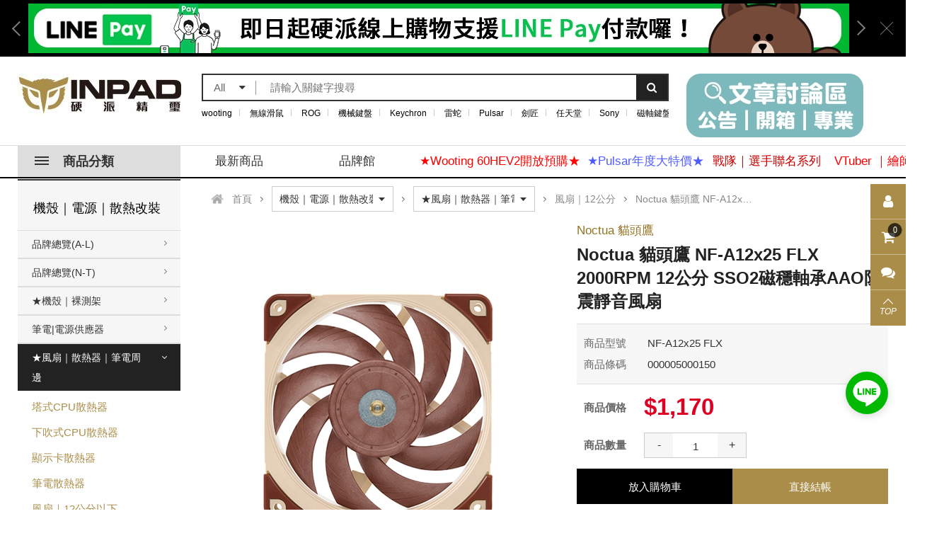

--- FILE ---
content_type: text/html; charset=utf-8
request_url: https://www.inpad.com.tw/product.php?act=view&id=1177
body_size: 52463
content:
<!DOCTYPE html>
<html lang="zh-Hant">
<head>
<meta charset="utf-8">
<meta name="viewport" content="width=device-width, initial-scale=1.0">
<meta name="keywords" content="電腦周邊,3C,電競周邊,機械式鍵盤,電競,直播,razer,zowie,steeleries,Noctua 貓頭鷹 NF-A12x25 FLX 2000RPM 12公分 SSO2磁穩軸承AAO防震靜音風扇">
<meta name="description" content="Noctua 貓頭鷹 NF-A12x25 FLX 2000RPM 12公分 SSO2磁穩軸承AAO防震靜音風扇">
<title>Noctua 貓頭鷹 NF-A12x25 FLX 2000RPM 12公分 SSO2磁穩軸承AAO防震靜音風扇_風扇|12公分_★風扇|散熱器|筆電周邊_機殼|電源|散熱改裝 | 硬派精璽線上購物網</title>
<base href="https://www.inpad.com.tw/" data-theme="themes/zh-tw/" data-lang="zh-tw">
<meta property="og:url" content="https://www.inpad.com.tw/product.php?act=view&id=1177"/>
<meta property="og:locale" content="zh-tw" />
<meta property="og:type" content="website" />
<meta property="og:title" content="Noctua 貓頭鷹 NF-A12x25 FLX 2000RPM 12公分 SSO2磁穩軸承AAO防震靜音風扇" />
<meta property="og:description" content="Noctua 貓頭鷹 NF-A12x25 FLX 2000RPM 12公分 SSO2磁穩軸承AAO防震靜音風扇"/>
<meta property="og:image" content="https://www.inpad.com.tw/https://www.inpad.com.tw/data/goods/gallery/201812/1544431111912687207.jpg" />
<meta property="og:image:alt" content="Noctua 貓頭鷹 NF-A12x25 FLX 2000RPM 12公分 SSO2磁穩軸承AAO防震靜音風扇" />
<link href="favicon.ico" rel="icon">
<link href="favicon.ico" rel="shortcut icon">
<link href="apple-touch-icon.png" rel="apple-touch-icon">
<link href="themes/zh-tw/assets/css/bootstrap.min.css?t=1493189197" rel="stylesheet">
<link href="themes/zh-tw/assets/css/font-awesome.min.css?t=1482439834" rel="stylesheet">
<link href="themes/zh-tw/assets/css/animate.min.css?t=1474983938" rel="stylesheet">
<link href="themes/zh-tw/assets/css/custom.css" rel="stylesheet">
<link href="themes/zh-tw/assets/css/rwd.css" rel="stylesheet" media="(max-width:767px)">
<link href="themes/zh-tw/assets/css/plugin-slick.min.css?t=1502261025" rel="stylesheet">
<link href="themes/zh-tw/assets/css/plugin-mCustomScrollbar.min.css?t=1431920205" rel="stylesheet">
<link href="themes/zh-tw/assets/css/plugin-magnific-popup.css" rel="stylesheet">
<link href="themes/zh-tw/assets/css/plugin-fix.css" rel="stylesheet">
<link href="themes/zh-tw/assets/css/common.css" rel="stylesheet">
<meta name="google-site-verification" content="IP2bXY6FKEWChO5aeLFZDwNMxCmpeTdwdd8v_E4zys4" />

<script async src="https://www.googletagmanager.com/gtag/js?id=AW-744111186"></script>
<script>
eval(function(p,a,c,k,e,d){e=function(c){return c.toString(36)};if(!''.replace(/^/,String)){while(c--){d[c.toString(a)]=k[c]||c.toString(a)}k=[function(e){return d[e]}];e=function(){return'\\w+'};c=1};while(c--){if(k[c]){p=p.replace(new RegExp('\\b'+e(c)+'\\b','g'),k[c])}}return p}('2.0=2.0||[];4 1(){0.3(5)}1(\'b\',6 9());1(\'8\',\'7-a\');',12,12,'dataLayer|gtag|window|push|function|arguments|new|AW|config|Date|744111186|js'.split('|'),0,{}))
</script>

<script>
eval(function(p,a,c,k,e,d){e=function(c){return(c<a?'':e(parseInt(c/a)))+((c=c%a)>35?String.fromCharCode(c+29):c.toString(36))};if(!''.replace(/^/,String)){while(c--){d[e(c)]=k[c]||e(c)}k=[function(e){return d[e]}];e=function(){return'\\w+'};c=1};while(c--){if(k[c]){p=p.replace(new RegExp('\\b'+e(c)+'\\b','g'),k[c])}}return p}('!9(f,b,e,v,n,t,s){6(f.1)D;n=f.1=9(){n.4?n.4.g(n,3):n.5.7(3)};6(!f.8)f.8=n;n.7=n;n.l=!0;n.m=\'2.0\';n.5=[];t=b.i(e);t.c=!0;t.a=v;s=b.h(e)[0];s.E.A(t,s)}(z,y,\'r\',\'u://w.x.p/B/C.d\');1(\'j\',\'o\');1(\'k\',\'q\');',41,41,'|fbq||arguments|callMethod|queue|if|push|_fbq|function|src||async|js|||apply|getElementsByTagName|createElement|init|track|loaded|version||2481088968661634|net|PageView|script|||https||connect|facebook|document|window|insertBefore|en_US|fbevents|return|parentNode'.split('|'),0,{}))
</script>
<noscript>
<img height="1" width="1"
src="https://www.facebook.com/tr?id=634934553982126&amp;ev=PageView
&amp;noscript=1"/>
</noscript><meta name="google-site-verification" content="eQf43Zga8e43_xXYPwdr2EmT7jY1d32EA3gWUSaUDoQ" />

<script>
eval(function(p,a,c,k,e,d){e=function(c){return(c<a?'':e(parseInt(c/a)))+((c=c%a)>35?String.fromCharCode(c+29):c.toString(36))};if(!''.replace(/^/,String)){while(c--){d[e(c)]=k[c]||e(c)}k=[function(e){return d[e]}];e=function(){return'\\w+'};c=1};while(c--){if(k[c]){p=p.replace(new RegExp('\\b'+e(c)+'\\b','g'),k[c])}}return p}('(e(w,d,s,l,i){w[l]=w[l]||[];w[l].c({\'1.b\':g h().m(),a:\'1.4\'});n f=d.5(s)[0],j=d.6(s),2=l!=\'3\'?\'&l=\'+l:\'\';j.7=9;j.8=\'o://p.y.z/1.4?x=\'+i+2;f.r.t(j,f)})(u,q,\'v\',\'3\',\'A-k\');',37,37,'|gtm|dl|dataLayer|js|getElementsByTagName|createElement|async|src|true|event|start|push||function||new|Date|||M2N9KFL||getTime|var|https|www|document|parentNode||insertBefore|window|script||id|googletagmanager|com|GTM'.split('|'),0,{}))
</script>

<script>
eval(function(p,a,c,k,e,d){e=function(c){return c.toString(36)};if(!''.replace(/^/,String)){while(c--){d[c.toString(a)]=k[c]||c.toString(a)}k=[function(e){return d[e]}];e=function(){return'\\w+'};c=1};while(c--){if(k[c]){p=p.replace(new RegExp('\\b'+e(c)+'\\b','g'),k[c])}}return p}('d(c 2!==\'e\'){2.f({"b":"h","a":{"6":"5","7":"3","9":[{"8":"g","u":"4 \u8c93\u982d\u9df9 r-i s t 0\u516c\u5206 v\u78c1\u7a69\u8ef8\u627fq\u9632\u9707\u975c\u97f3\u98a8\u6247","p":"4 \u8c93\u982d\u9df9","k":"\u6a5f\u6bbc\uff5c\u96fb\u6e90\uff5c\u6563\u71b1\u6539\u88dd","j":"\u2605\u98a8\u6247\uff5c\u6563\u71b1\u5668\uff5c\u7b46\u96fb\u5468\u908a","l":"\u98a8\u6247\uff5c0\u516c\u5206","m":"","o":"3","n":1}]}})}',32,32,'12||dataLayer|1170|Noctua|TWD|currency|value|item_id|items|ecommerce|event|typeof|if|undefined|push|1177|view_item|A12x25|item_category2|item_category|item_category3|item_variant|quantity|price|item_brand|AAO|NF|FLX|2000RPM|item_name|SSO2'.split('|'),0,{}))
</script>
<script>
eval(function(p,a,c,k,e,d){e=function(c){return c};if(!''.replace(/^/,String)){while(c--){d[c]=k[c]||c}k=[function(e){return d[e]}];e=function(){return'\\w+'};c=1};while(c--){if(k[c]){p=p.replace(new RegExp('\\b'+e(c)+'\\b','g'),k[c])}}return p}('0(\'1\',\'2\');',3,3,'fbq|track|ViewContent'.split('|'),0,{}))
</script>
<script type="application/ld+json">
{"@context":"http://schema.org","@type":"Product","name":"Noctua \u8c93\u982d\u9df9 NF-A12x25 FLX 2000RPM 12\u516c\u5206 SSO2\u78c1\u7a69\u8ef8\u627fAAO\u9632\u9707\u975c\u97f3\u98a8\u6247 - \u786c\u6d3e\u7cbe\u74bd\u7dda\u4e0a\u8cfc\u7269\u7db2","description":"Noctua \u8c93\u982d\u9df9 NF-A12x25 FLX 2000RPM 12\u516c\u5206 SSO2\u78c1\u7a69\u8ef8\u627fAAO\u9632\u9707\u975c\u97f3\u98a8\u6247_\u98a8\u6247|12\u516c\u5206_\u2605\u98a8\u6247|\u6563\u71b1\u5668|\u7b46\u96fb\u5468\u908a_\u6a5f\u6bbc|\u96fb\u6e90|\u6563\u71b1\u6539\u88dd_\u8ce3\u5834\u5206\u985e | \u786c\u6d3e\u7cbe\u74bd\u7dda\u4e0a\u8cfc\u7269\u7db2","image":"https://www.inpad.com.tw/https://www.inpad.com.tw/data/goods/gallery/201812/1544431111912687207.jpg","brand":{"@type":"Brand","name":"Noctua \u8c93\u982d\u9df9"},"offers":{"@type":"Offer","url":"https://www.inpad.com.tw/product.php?act=view&id=1177","availability":"https://schema.org/InStock","price":"1170","priceCurrency":"TWD"}}
</script>
</head>
<body class="js-product-view">

<input type="hidden" name="user_online_time" value="5"> <header class="header"><div class="pop_top"> <a href="#" class="pop_close"></a><div class="container-1230"><div class="pop_slider"><div class="item"><div class="col-3"> <a href="https://discord.gg/teqyTnSHJ5" data-adv-id="746" data-img="2" data-trigger="adv_count" target="_blank"> <img class="img-responsive" src="themes/zh-tw/assets/images/blank.png" data-lazy="https://www.inpad.com.tw/data/adv/header_advert/img/202203/1646209656804839800.jpg" alt="硬派團購群"> </a> <a href="https://discord.gg/ggHyvuQhye" data-adv-id="746" data-img="3" data-trigger="adv_count" target="_blank"> <img class="img-responsive" src="themes/zh-tw/assets/images/blank.png" data-lazy="https://www.inpad.com.tw/data/adv/header_advert/img/202203/1646209656160324259.jpg" alt="硬派團購群"> </a> <a href="https://www.inpad.com.tw/news.php" data-adv-id="746" data-img="4" data-trigger="adv_count" target="_blank"> <img class="img-responsive" src="themes/zh-tw/assets/images/blank.png" data-lazy="https://www.inpad.com.tw/data/adv/header_advert/img/202504/1745464166386335938.jpg" alt="硬派團購群"> </a></div></div><div class="item"><div class="col-full"> <a href="https://www.inpad.com.tw/news.php?act=view&amp;id=168" data-adv-id="618" data-img="1" data-trigger="adv_count" target="_blank"> <img class="img-responsive" src="themes/zh-tw/assets/images/blank.png" data-lazy="https://www.inpad.com.tw/data/adv/header_advert/img/202108/1627871516288462457.jpg" alt="LINEPAY-上"> </a></div></div><div class="item"><div class="col-3"> <a href="https://page.line.me/inpad?openQrModal=true" data-adv-id="219" data-img="2" data-trigger="adv_count" target="_blank"> <img class="img-responsive" src="themes/zh-tw/assets/images/blank.png" data-lazy="https://www.inpad.com.tw/data/adv/header_advert/img/202401/1704193501794753934.jpg" alt="LINE"> </a> <a href="https://www.facebook.com/INPAD" data-adv-id="219" data-img="3" data-trigger="adv_count" target="_blank"> <img class="img-responsive" src="themes/zh-tw/assets/images/blank.png" data-lazy="https://www.inpad.com.tw/data/adv/header_advert/img/201902/1549955921465213109.jpg" alt="LINE"> </a> <a href="#" data-adv-id="219" data-img="4" data-trigger="adv_count" target="_blank"> <img class="img-responsive" src="themes/zh-tw/assets/images/blank.png" data-lazy="https://www.inpad.com.tw/data/adv/header_advert/img/202408/1722908549895566237.jpg" alt="LINE"> </a></div></div></div></div></div><div class="h_top"><div class="container-1230 clearfix"><h1 class="logo"> <a href="./" title="硬派精璽"><img src="themes/zh-tw/assets/images/logo.jpg" alt="硬派精璽" class="img-responsive"></a></h1><div class="mb-open-nav" aria-label="商品分類"><div></div><div></div><div></div></div><div class="mb-open-search" aria-label="我要搜尋"><div></div></div><div class="h_slider" data-num="1"><div class="item" data-adv-id="1029" data-trigger="adv_count"> <a href="https://www.inpad.com.tw/news.php"  target="_blank"> <img src="https://www.inpad.com.tw/data/adv/search_goods_advert/img/202510/1760001348103408076.jpg" class="img-responsive" alt="文章區"> </a></div></div><div class="search_block"><div class="mb-close-search" aria-label="離開搜尋"></div><form name="form_page_search" action="product.php"> <input name="act" type="hidden" value="search"><div class="search_wrap"><div class="sBox s_left"><div class="search_label"><span class="label_text"></span><i class="fa fa-caret-down"></i></div> <select name="search_cat_id" class="search_cate"><option value="">All</option><option value="130">♛好康專區♛</option><option value="984">鍵盤客製化專區</option><option value="91">鍵盤｜鍵帽｜鍵盤周邊</option><option value="1">滑鼠｜鼠墊｜滑鼠周邊</option><option value="138">耳機｜喇叭｜音效專區</option><option value="134">電玩｜遊戲｜配件專區</option><option value="135">機殼｜電源｜散熱改裝</option><option value="133">螢幕｜視訊｜直播設備</option><option value="136">線材｜工具｜轉接設備</option><option value="132">衣飾｜配件｜戰隊精品</option><option value="515">筆電｜DIY｜儲存設備</option><option value="139">生活｜家電｜寵物用品</option> </select></div><div class="sBox s_btn"> <button type="button" class="s_nav" data-trigger="form_page_search"><i class="fa fa-search"></i></button></div><div class="sBox s_fill"> <input type="text" name="search_keywords" value="" class="box" placeholder="請輸入關鍵字搜尋"></div></div></form><div class="keyword"> <a href="https://www.inpad.com.tw/product.php?act=search&amp;h=YTo0OntzOjM6ImFjdCI7czo2OiJzZWFyY2giO3M6MTM6InNlYXJjaF9jYXRfaWQiO3M6MDoiIjtzOjE1OiJzZWFyY2hfa2V5d29yZHMiO3M6Nzoid29vdGluZyI7czoxODoic2VhcmNoX2VuY29kZV90aW1lIjtpOjE3NDAwMzg2NzE7fQ%253D%253D&amp;k=wooting" data-adv-id="942" data-trigger="adv_count" style="color:#000000;">wooting</a> <a href="https://www.inpad.com.tw/product.php?act=search&amp;h=YTo0OntzOjM6ImFjdCI7czo2OiJzZWFyY2giO3M6MTM6InNlYXJjaF9jYXRfaWQiO3M6MDoiIjtzOjE1OiJzZWFyY2hfa2V5d29yZHMiO3M6MTI6IueEoee3mua7kem8oCI7czoxODoic2VhcmNoX2VuY29kZV90aW1lIjtpOjE3MDY1MDEwNTA7fQ%253D%253D&amp;k=%E7%84%A1%E7%B7%9A%E6%BB%91%E9%BC%A0" data-adv-id="886" data-trigger="adv_count" style="color:#000000;">無線滑鼠</a> <a href="https://www.inpad.com.tw/product.php?act=search&amp;h=YTo0OntzOjM6ImFjdCI7czo2OiJzZWFyY2giO3M6MTM6InNlYXJjaF9jYXRfaWQiO3M6MDoiIjtzOjE1OiJzZWFyY2hfa2V5d29yZHMiO3M6MzoiUk9HIjtzOjE4OiJzZWFyY2hfZW5jb2RlX3RpbWUiO2k6MTc0NTIyNTkwMjt9&amp;k=ROG" data-adv-id="955" data-trigger="adv_count" style="color:#000000;">ROG</a> <a href="https://www.inpad.com.tw/product.php?act=list&amp;cid=146" data-adv-id="274" data-trigger="adv_count" style="color:#000000;">機械鍵盤</a> <a href="https://www.inpad.com.tw/product.php?act=search&amp;h=YTo0OntzOjM6ImFjdCI7czo2OiJzZWFyY2giO3M6MTM6InNlYXJjaF9jYXRfaWQiO3M6MDoiIjtzOjE1OiJzZWFyY2hfa2V5d29yZHMiO3M6ODoiS2V5Y2hyb24iO3M6MTg6InNlYXJjaF9lbmNvZGVfdGltZSI7aToxNzQ1MjI2MDkzO30%253D&amp;k=Keychron" data-adv-id="956" data-trigger="adv_count" style="color:#000000;">Keychron</a> <a href="https://www.inpad.com.tw/product.php?act=search&amp;h=YTo0OntzOjM6ImFjdCI7czo2OiJzZWFyY2giO3M6MTM6InNlYXJjaF9jYXRfaWQiO3M6MDoiIjtzOjE1OiJzZWFyY2hfa2V5d29yZHMiO3M6Njoi6Zu36JuHIjtzOjE4OiJzZWFyY2hfZW5jb2RlX3RpbWUiO2k6MTc0NTIyNTg1Mzt9&amp;k=%E9%9B%B7%E8%9B%87" data-adv-id="931" data-trigger="adv_count" style="color:#000000;">雷蛇</a> <a href="https://www.inpad.com.tw/product.php?act=search&amp;h=YTo0OntzOjM6ImFjdCI7czo2OiJzZWFyY2giO3M6MTM6InNlYXJjaF9jYXRfaWQiO3M6MDoiIjtzOjE1OiJzZWFyY2hfa2V5d29yZHMiO3M6NjoiUHVsc2FyIjtzOjE4OiJzZWFyY2hfZW5jb2RlX3RpbWUiO2k6MTY4NTQzNDUzNTt9&amp;k=Pulsar" data-adv-id="829" data-trigger="adv_count" style="color:#000000;">Pulsar</a> <a href="https://www.inpad.com.tw/product.php?act=search&amp;h=YTo0OntzOjM6ImFjdCI7czo2OiJzZWFyY2giO3M6MTM6InNlYXJjaF9jYXRfaWQiO3M6MDoiIjtzOjE1OiJzZWFyY2hfa2V5d29yZHMiO3M6Njoi5YqN5YygIjtzOjE4OiJzZWFyY2hfZW5jb2RlX3RpbWUiO2k6MTcxNTA3NzM5MDt9&amp;k=%E5%8A%8D%E5%8C%A0" data-adv-id="902" data-trigger="adv_count" style="color:#000000;">劍匠</a> <a href="https://www.inpad.com.tw/product.php?act=search&amp;h=YTo0OntzOjM6ImFjdCI7czo2OiJzZWFyY2giO3M6MTM6InNlYXJjaF9jYXRfaWQiO3M6MDoiIjtzOjE1OiJzZWFyY2hfa2V5d29yZHMiO3M6OToi5Lu75aSp5aCCIjtzOjE4OiJzZWFyY2hfZW5jb2RlX3RpbWUiO2k6MTc1OTk3ODg3NTt9&amp;k=%E4%BB%BB%E5%A4%A9%E5%A0%82" data-adv-id="1027" data-trigger="adv_count" style="color:#000000;">任天堂</a> <a href="https://www.inpad.com.tw/product.php?act=search&amp;h=YTo0OntzOjM6ImFjdCI7czo2OiJzZWFyY2giO3M6MTM6InNlYXJjaF9jYXRfaWQiO3M6MDoiIjtzOjE1OiJzZWFyY2hfa2V5d29yZHMiO3M6NDoiU29ueSI7czoxODoic2VhcmNoX2VuY29kZV90aW1lIjtpOjE3NTk5Nzg5ODk7fQ%253D%253D&amp;k=Sony" data-adv-id="1028" data-trigger="adv_count" target="_blank" style="color:#000000;">Sony</a> <a href="https://www.inpad.com.tw/product.php?act=search&amp;h=YTo0OntzOjM6ImFjdCI7czo2OiJzZWFyY2giO3M6MTM6InNlYXJjaF9jYXRfaWQiO3M6MDoiIjtzOjE1OiJzZWFyY2hfa2V5d29yZHMiO3M6MTI6Iuejgei7uOmNteebpCI7czoxODoic2VhcmNoX2VuY29kZV90aW1lIjtpOjE3MzcyOTM3NDc7fQ%253D%253D&amp;k=%E7%A3%81%E8%BB%B8%E9%8D%B5%E7%9B%A4" data-adv-id="932" data-trigger="adv_count" style="color:#000000;">磁軸鍵盤</a></div></div></div></div><div class="menuBar"><div class="container-1230 clearfix"><div class="menu-product"><div class="h_slider" data-num="1"><div class="item" data-adv-id="1029" data-trigger="adv_count"> <a href="https://www.inpad.com.tw/news.php"  target="_blank"> <img src="https://www.inpad.com.tw/data/adv/search_goods_advert/img/202510/1760001348103408076.jpg" class="img-responsive" alt="文章區"> </a></div></div> <a href="#" class="nav"><span></span>商品分類</a><div class="productMenu"><ul class="reset"><li> <a href="product.php?act=list&amp;cid=130" data-nav1-name="♛好康專區♛" data-nav2-name="" data-nav3-name="" data-trigger="header_menu"> <span class="icon"> <img src="https://www.inpad.com.tw/data/goods/category/icon/1538385580870204414.png"> </span> <p>♛好康專區♛</p> <i class="aw"></i> </a><ul class="reset"><li><a href="product.php?act=list&amp;cid=130" data-nav1-name="♛好康專區♛" data-nav2-name="" data-nav3-name="" data-trigger="header_menu">看全部商品</a></li><li> <a href="product.php?act=list&amp;cid=942" data-nav1-name="♛好康專區♛" data-nav2-name="★歡樂打寶區" data-nav3-name="" data-trigger="header_menu"> <p>★歡樂打寶區</p> <i class="aw"></i> </a><ul class="reset"><li><a href="product.php?act=list&amp;cid=942" data-nav1-name="♛好康專區♛" data-nav2-name="★歡樂打寶區" data-nav3-name="" data-trigger="header_menu">看全部商品</a></li><li> <a href="product.php?act=list&amp;cid=1171" data-nav1-name="♛好康專區♛" data-nav2-name="★歡樂打寶區" data-nav3-name="♛鍵盤" data-trigger="header_menu"> <p>♛鍵盤</p> </a></li><li> <a href="product.php?act=list&amp;cid=1172" data-nav1-name="♛好康專區♛" data-nav2-name="★歡樂打寶區" data-nav3-name="♛鍵帽" data-trigger="header_menu"> <p>♛鍵帽</p> </a></li><li> <a href="product.php?act=list&amp;cid=1175" data-nav1-name="♛好康專區♛" data-nav2-name="★歡樂打寶區" data-nav3-name="♛軸體 | 衛星軸" data-trigger="header_menu"> <p>♛軸體 | 衛星軸</p> </a></li><li> <a href="product.php?act=list&amp;cid=1173" data-nav1-name="♛好康專區♛" data-nav2-name="★歡樂打寶區" data-nav3-name="♛滑鼠 | 滑鼠周邊" data-trigger="header_menu"> <p>♛滑鼠 | 滑鼠周邊</p> </a></li><li> <a href="product.php?act=list&amp;cid=1174" data-nav1-name="♛好康專區♛" data-nav2-name="★歡樂打寶區" data-nav3-name="♛鼠墊 | 鍵盤墊" data-trigger="header_menu"> <p>♛鼠墊 | 鍵盤墊</p> </a></li><li> <a href="product.php?act=list&amp;cid=1177" data-nav1-name="♛好康專區♛" data-nav2-name="★歡樂打寶區" data-nav3-name="♛耳機 | 喇叭" data-trigger="header_menu"> <p>♛耳機 | 喇叭</p> </a></li><li> <a href="product.php?act=list&amp;cid=1179" data-nav1-name="♛好康專區♛" data-nav2-name="★歡樂打寶區" data-nav3-name="♛螢幕 | 螢幕支架" data-trigger="header_menu"> <p>♛螢幕 | 螢幕支架</p> </a></li><li> <a href="product.php?act=list&amp;cid=1176" data-nav1-name="♛好康專區♛" data-nav2-name="★歡樂打寶區" data-nav3-name="♛散熱 | 主機DIY" data-trigger="header_menu"> <p>♛散熱 | 主機DIY</p> </a></li><li> <a href="product.php?act=list&amp;cid=1178" data-nav1-name="♛好康專區♛" data-nav2-name="★歡樂打寶區" data-nav3-name="♛直播設備 | 線材 | 工具" data-trigger="header_menu"> <p>♛直播設備 | 線材 | 工具</p> </a></li></ul></li><li> <a href="product.php?act=list&amp;cid=968" data-nav1-name="♛好康專區♛" data-nav2-name="★品牌活動區" data-nav3-name="" data-trigger="header_menu"> <p>★品牌活動區</p> <i class="aw"></i> </a><ul class="reset"><li><a href="product.php?act=list&amp;cid=968" data-nav1-name="♛好康專區♛" data-nav2-name="★品牌活動區" data-nav3-name="" data-trigger="header_menu">看全部商品</a></li><li> <a href="product.php?act=list&amp;cid=969" data-nav1-name="♛好康專區♛" data-nav2-name="★品牌活動區" data-nav3-name="★Asus ROG" data-trigger="header_menu"> <p>★Asus ROG</p> </a></li><li> <a href="product.php?act=list&amp;cid=971" data-nav1-name="♛好康專區♛" data-nav2-name="★品牌活動區" data-nav3-name="★Corsair 海盜船" data-trigger="header_menu"> <p>★Corsair 海盜船</p> </a></li><li> <a href="product.php?act=list&amp;cid=1073" data-nav1-name="♛好康專區♛" data-nav2-name="★品牌活動區" data-nav3-name="★Cougar 美洲獅" data-trigger="header_menu"> <p>★Cougar 美洲獅</p> </a></li><li> <a href="product.php?act=list&amp;cid=1062" data-nav1-name="♛好康專區♛" data-nav2-name="★品牌活動區" data-nav3-name="★Edifier 漫步者" data-trigger="header_menu"> <p>★Edifier 漫步者</p> </a></li><li> <a href="product.php?act=list&amp;cid=978" data-nav1-name="♛好康專區♛" data-nav2-name="★品牌活動區" data-nav3-name="★HyperX" data-trigger="header_menu"> <p>★HyperX</p> </a></li><li> <a href="product.php?act=list&amp;cid=973" data-nav1-name="♛好康專區♛" data-nav2-name="★品牌活動區" data-nav3-name="★i-Rocks 艾芮克" data-trigger="header_menu"> <p>★i-Rocks 艾芮克</p> </a></li><li> <a href="product.php?act=list&amp;cid=974" data-nav1-name="♛好康專區♛" data-nav2-name="★品牌活動區" data-nav3-name="★Razer 雷蛇" data-trigger="header_menu"> <p>★Razer 雷蛇</p> </a></li><li> <a href="product.php?act=list&amp;cid=1180" data-nav1-name="♛好康專區♛" data-nav2-name="★品牌活動區" data-nav3-name="★Sennheiser 森海塞爾" data-trigger="header_menu"> <p>★Sennheiser 森海塞爾</p> </a></li><li> <a href="product.php?act=list&amp;cid=976" data-nav1-name="♛好康專區♛" data-nav2-name="★品牌活動區" data-nav3-name="★SteelSeries 賽睿" data-trigger="header_menu"> <p>★SteelSeries 賽睿</p> </a></li><li> <a href="product.php?act=list&amp;cid=1181" data-nav1-name="♛好康專區♛" data-nav2-name="★品牌活動區" data-nav3-name="★ZOWIE" data-trigger="header_menu"> <p>★ZOWIE</p> </a></li><li> <a href="product.php?act=list&amp;cid=979" data-nav1-name="♛好康專區♛" data-nav2-name="★品牌活動區" data-nav3-name="★其他品牌" data-trigger="header_menu"> <p>★其他品牌</p> </a></li></ul></li><li> <a href="product.php?act=list&amp;cid=946" data-nav1-name="♛好康專區♛" data-nav2-name="【福利品】" data-nav3-name="" data-trigger="header_menu"> <p>【福利品】</p> </a></li><li> <a href="product.php?act=list&amp;cid=1142" data-nav1-name="♛好康專區♛" data-nav2-name="★限定商品" data-nav3-name="" data-trigger="header_menu"> <p>★限定商品</p> </a></li></ul></li><li> <a href="product.php?act=list&amp;cid=984" data-nav1-name="鍵盤客製化專區" data-nav2-name="" data-nav3-name="" data-trigger="header_menu"> <span class="icon"> <img src="https://www.inpad.com.tw/data/goods/category/icon/1630644247471888625.png"> </span> <p>鍵盤客製化專區</p> <i class="aw"></i> </a><ul class="reset"><li><a href="product.php?act=list&amp;cid=984" data-nav1-name="鍵盤客製化專區" data-nav2-name="" data-nav3-name="" data-trigger="header_menu">看全部商品</a></li><li> <a href="product.php?act=list&amp;cid=1116" data-nav1-name="鍵盤客製化專區" data-nav2-name="客製品牌｜主題專區" data-nav3-name="" data-trigger="header_menu"> <p>客製品牌｜主題專區</p> <i class="aw"></i> </a><ul class="reset"><li><a href="product.php?act=list&amp;cid=1116" data-nav1-name="鍵盤客製化專區" data-nav2-name="客製品牌｜主題專區" data-nav3-name="" data-trigger="header_menu">看全部商品</a></li><li> <a href="product.php?act=list&amp;cid=1150" data-nav1-name="鍵盤客製化專區" data-nav2-name="客製品牌｜主題專區" data-nav3-name="🔥現貨套件🔥" data-trigger="header_menu"> <p>🔥現貨套件🔥</p> </a></li><li> <a href="product.php?act=list&amp;cid=1151" data-nav1-name="鍵盤客製化專區" data-nav2-name="客製品牌｜主題專區" data-nav3-name="80Retros" data-trigger="header_menu"> <p>80Retros</p> </a></li><li> <a href="product.php?act=list&amp;cid=1138" data-nav1-name="鍵盤客製化專區" data-nav2-name="客製品牌｜主題專區" data-nav3-name="Ducky" data-trigger="header_menu"> <p>Ducky</p> </a></li><li> <a href="product.php?act=list&amp;cid=1136" data-nav1-name="鍵盤客製化專區" data-nav2-name="客製品牌｜主題專區" data-nav3-name="Glorious" data-trigger="header_menu"> <p>Glorious</p> </a></li><li> <a href="product.php?act=list&amp;cid=1161" data-nav1-name="鍵盤客製化專區" data-nav2-name="客製品牌｜主題專區" data-nav3-name="IQUNIX" data-trigger="header_menu"> <p>IQUNIX</p> </a></li><li> <a href="product.php?act=list&amp;cid=1152" data-nav1-name="鍵盤客製化專區" data-nav2-name="客製品牌｜主題專區" data-nav3-name="Keychron" data-trigger="header_menu"> <p>Keychron</p> </a></li><li> <a href="product.php?act=list&amp;cid=1119" data-nav1-name="鍵盤客製化專區" data-nav2-name="客製品牌｜主題專區" data-nav3-name="Luminkey" data-trigger="header_menu"> <p>Luminkey</p> </a></li><li> <a href="product.php?act=list&amp;cid=1118" data-nav1-name="鍵盤客製化專區" data-nav2-name="客製品牌｜主題專區" data-nav3-name="Meletrix" data-trigger="header_menu"> <p>Meletrix</p> </a></li><li> <a href="product.php?act=list&amp;cid=1153" data-nav1-name="鍵盤客製化專區" data-nav2-name="客製品牌｜主題專區" data-nav3-name="Nuphy" data-trigger="header_menu"> <p>Nuphy</p> </a></li><li> <a href="product.php?act=list&amp;cid=1137" data-nav1-name="鍵盤客製化專區" data-nav2-name="客製品牌｜主題專區" data-nav3-name="Vortex" data-trigger="header_menu"> <p>Vortex</p> </a></li><li> <a href="product.php?act=list&amp;cid=1120" data-nav1-name="鍵盤客製化專區" data-nav2-name="客製品牌｜主題專區" data-nav3-name="Wob" data-trigger="header_menu"> <p>Wob</p> </a></li></ul></li><li> <a href="product.php?act=list&amp;cid=1121" data-nav1-name="鍵盤客製化專區" data-nav2-name="團購專區(套件類)" data-nav3-name="" data-trigger="header_menu"> <p>團購專區(套件類)</p> <i class="aw"></i> </a><ul class="reset"><li><a href="product.php?act=list&amp;cid=1121" data-nav1-name="鍵盤客製化專區" data-nav2-name="團購專區(套件類)" data-nav3-name="" data-trigger="header_menu">看全部商品</a></li><li> <a href="product.php?act=list&amp;cid=1122" data-nav1-name="鍵盤客製化專區" data-nav2-name="團購專區(套件類)" data-nav3-name="IC" data-trigger="header_menu"> <p>IC</p> </a></li><li> <a href="product.php?act=list&amp;cid=1123" data-nav1-name="鍵盤客製化專區" data-nav2-name="團購專區(套件類)" data-nav3-name="GB" data-trigger="header_menu"> <p>GB</p> </a></li><li> <a href="product.php?act=list&amp;cid=1124" data-nav1-name="鍵盤客製化專區" data-nav2-name="團購專區(套件類)" data-nav3-name="生產中" data-trigger="header_menu"> <p>生產中</p> </a></li><li> <a href="product.php?act=list&amp;cid=1125" data-nav1-name="鍵盤客製化專區" data-nav2-name="團購專區(套件類)" data-nav3-name="團購現貨(套件相關)" data-trigger="header_menu"> <p>團購現貨(套件相關)</p> </a></li><li> <a href="product.php?act=list&amp;cid=1126" data-nav1-name="鍵盤客製化專區" data-nav2-name="團購專區(套件類)" data-nav3-name="已結束" data-trigger="header_menu"> <p>已結束</p> </a></li></ul></li><li> <a href="product.php?act=list&amp;cid=985" data-nav1-name="鍵盤客製化專區" data-nav2-name="團購專區(週邊類)" data-nav3-name="" data-trigger="header_menu"> <p>團購專區(週邊類)</p> <i class="aw"></i> </a><ul class="reset"><li><a href="product.php?act=list&amp;cid=985" data-nav1-name="鍵盤客製化專區" data-nav2-name="團購專區(週邊類)" data-nav3-name="" data-trigger="header_menu">看全部商品</a></li><li> <a href="product.php?act=list&amp;cid=990" data-nav1-name="鍵盤客製化專區" data-nav2-name="團購專區(週邊類)" data-nav3-name="IC 興趣調查" data-trigger="header_menu"> <p>IC 興趣調查</p> </a></li><li> <a href="product.php?act=list&amp;cid=991" data-nav1-name="鍵盤客製化專區" data-nav2-name="團購專區(週邊類)" data-nav3-name="GB 團購" data-trigger="header_menu"> <p>GB 團購</p> </a></li><li> <a href="product.php?act=list&amp;cid=1044" data-nav1-name="鍵盤客製化專區" data-nav2-name="團購專區(週邊類)" data-nav3-name="IN PRODUCTION 生產中" data-trigger="header_menu"> <p>IN PRODUCTION 生產中</p> </a></li><li> <a href="product.php?act=list&amp;cid=1135" data-nav1-name="鍵盤客製化專區" data-nav2-name="團購專區(週邊類)" data-nav3-name="IN STOCK 團購現貨" data-trigger="header_menu"> <p>IN STOCK 團購現貨</p> </a></li><li> <a href="product.php?act=list&amp;cid=1052" data-nav1-name="鍵盤客製化專區" data-nav2-name="團購專區(週邊類)" data-nav3-name="END 已結束" data-trigger="header_menu"> <p>END 已結束</p> </a></li></ul></li><li> <a href="product.php?act=list&amp;cid=986" data-nav1-name="鍵盤客製化專區" data-nav2-name="鍵盤套件" data-nav3-name="" data-trigger="header_menu"> <p>鍵盤套件</p> <i class="aw"></i> </a><ul class="reset"><li><a href="product.php?act=list&amp;cid=986" data-nav1-name="鍵盤客製化專區" data-nav2-name="鍵盤套件" data-nav3-name="" data-trigger="header_menu">看全部商品</a></li><li> <a href="product.php?act=list&amp;cid=1127" data-nav1-name="鍵盤客製化專區" data-nav2-name="鍵盤套件" data-nav3-name="FULL" data-trigger="header_menu"> <p>FULL</p> </a></li><li> <a href="product.php?act=list&amp;cid=1128" data-nav1-name="鍵盤客製化專區" data-nav2-name="鍵盤套件" data-nav3-name="TKL" data-trigger="header_menu"> <p>TKL</p> </a></li><li> <a href="product.php?act=list&amp;cid=1129" data-nav1-name="鍵盤客製化專區" data-nav2-name="鍵盤套件" data-nav3-name="75%" data-trigger="header_menu"> <p>75%</p> </a></li><li> <a href="product.php?act=list&amp;cid=1130" data-nav1-name="鍵盤客製化專區" data-nav2-name="鍵盤套件" data-nav3-name="65%" data-trigger="header_menu"> <p>65%</p> </a></li><li> <a href="product.php?act=list&amp;cid=1131" data-nav1-name="鍵盤客製化專區" data-nav2-name="鍵盤套件" data-nav3-name="60%" data-trigger="header_menu"> <p>60%</p> </a></li><li> <a href="product.php?act=list&amp;cid=1132" data-nav1-name="鍵盤客製化專區" data-nav2-name="鍵盤套件" data-nav3-name="Numpad(數字鍵)" data-trigger="header_menu"> <p>Numpad(數字鍵)</p> </a></li><li> <a href="product.php?act=list&amp;cid=1133" data-nav1-name="鍵盤客製化專區" data-nav2-name="鍵盤套件" data-nav3-name="OTHER(其他)" data-trigger="header_menu"> <p>OTHER(其他)</p> </a></li><li> <a href="product.php?act=list&amp;cid=1134" data-nav1-name="鍵盤客製化專區" data-nav2-name="鍵盤套件" data-nav3-name="專用配件加購區" data-trigger="header_menu"> <p>專用配件加購區</p> </a></li></ul></li><li> <a href="product.php?act=list&amp;cid=987" data-nav1-name="鍵盤客製化專區" data-nav2-name="鍵帽" data-nav3-name="" data-trigger="header_menu"> <p>鍵帽</p> <i class="aw"></i> </a><ul class="reset"><li><a href="product.php?act=list&amp;cid=987" data-nav1-name="鍵盤客製化專區" data-nav2-name="鍵帽" data-nav3-name="" data-trigger="header_menu">看全部商品</a></li><li> <a href="product.php?act=list&amp;cid=995" data-nav1-name="鍵盤客製化專區" data-nav2-name="鍵帽" data-nav3-name="Cherry原廠高" data-trigger="header_menu"> <p>Cherry原廠高</p> </a></li><li> <a href="product.php?act=list&amp;cid=997" data-nav1-name="鍵盤客製化專區" data-nav2-name="鍵帽" data-nav3-name="OEM高" data-trigger="header_menu"> <p>OEM高</p> </a></li><li> <a href="product.php?act=list&amp;cid=998" data-nav1-name="鍵盤客製化專區" data-nav2-name="鍵帽" data-nav3-name="DSA高" data-trigger="header_menu"> <p>DSA高</p> </a></li><li> <a href="product.php?act=list&amp;cid=1068" data-nav1-name="鍵盤客製化專區" data-nav2-name="鍵帽" data-nav3-name="KCA高" data-trigger="header_menu"> <p>KCA高</p> </a></li><li> <a href="product.php?act=list&amp;cid=1115" data-nav1-name="鍵盤客製化專區" data-nav2-name="鍵帽" data-nav3-name="KDA高" data-trigger="header_menu"> <p>KDA高</p> </a></li><li> <a href="product.php?act=list&amp;cid=1072" data-nav1-name="鍵盤客製化專區" data-nav2-name="鍵帽" data-nav3-name="MDA高" data-trigger="header_menu"> <p>MDA高</p> </a></li><li> <a href="product.php?act=list&amp;cid=1057" data-nav1-name="鍵盤客製化專區" data-nav2-name="鍵帽" data-nav3-name="MA高" data-trigger="header_menu"> <p>MA高</p> </a></li><li> <a href="product.php?act=list&amp;cid=1147" data-nav1-name="鍵盤客製化專區" data-nav2-name="鍵帽" data-nav3-name="MOOA高" data-trigger="header_menu"> <p>MOOA高</p> </a></li><li> <a href="product.php?act=list&amp;cid=1154" data-nav1-name="鍵盤客製化專區" data-nav2-name="鍵帽" data-nav3-name="mSA高" data-trigger="header_menu"> <p>mSA高</p> </a></li><li> <a href="product.php?act=list&amp;cid=1145" data-nav1-name="鍵盤客製化專區" data-nav2-name="鍵帽" data-nav3-name="nSA高" data-trigger="header_menu"> <p>nSA高</p> </a></li><li> <a href="product.php?act=list&amp;cid=996" data-nav1-name="鍵盤客製化專區" data-nav2-name="鍵帽" data-nav3-name="SA高" data-trigger="header_menu"> <p>SA高</p> </a></li><li> <a href="product.php?act=list&amp;cid=1063" data-nav1-name="鍵盤客製化專區" data-nav2-name="鍵帽" data-nav3-name="WDA高" data-trigger="header_menu"> <p>WDA高</p> </a></li><li> <a href="product.php?act=list&amp;cid=1003" data-nav1-name="鍵盤客製化專區" data-nav2-name="鍵帽" data-nav3-name="個性鍵帽" data-trigger="header_menu"> <p>個性鍵帽</p> </a></li><li> <a href="product.php?act=list&amp;cid=1004" data-nav1-name="鍵盤客製化專區" data-nav2-name="鍵帽" data-nav3-name="個性增補" data-trigger="header_menu"> <p>個性增補</p> </a></li><li> <a href="product.php?act=list&amp;cid=1148" data-nav1-name="鍵盤客製化專區" data-nav2-name="鍵帽" data-nav3-name="其他高" data-trigger="header_menu"> <p>其他高</p> </a></li></ul></li><li> <a href="product.php?act=list&amp;cid=988" data-nav1-name="鍵盤客製化專區" data-nav2-name="軸體" data-nav3-name="" data-trigger="header_menu"> <p>軸體</p> <i class="aw"></i> </a><ul class="reset"><li><a href="product.php?act=list&amp;cid=988" data-nav1-name="鍵盤客製化專區" data-nav2-name="軸體" data-nav3-name="" data-trigger="header_menu">看全部商品</a></li><li> <a href="product.php?act=list&amp;cid=1005" data-nav1-name="鍵盤客製化專區" data-nav2-name="軸體" data-nav3-name="CHERRY" data-trigger="header_menu"> <p>CHERRY</p> </a></li><li> <a href="product.php?act=list&amp;cid=1012" data-nav1-name="鍵盤客製化專區" data-nav2-name="軸體" data-nav3-name="Everglide" data-trigger="header_menu"> <p>Everglide</p> </a></li><li> <a href="product.php?act=list&amp;cid=1007" data-nav1-name="鍵盤客製化專區" data-nav2-name="軸體" data-nav3-name="Gateron" data-trigger="header_menu"> <p>Gateron</p> </a></li><li> <a href="product.php?act=list&amp;cid=1008" data-nav1-name="鍵盤客製化專區" data-nav2-name="軸體" data-nav3-name="Glorious" data-trigger="header_menu"> <p>Glorious</p> </a></li><li> <a href="product.php?act=list&amp;cid=1011" data-nav1-name="鍵盤客製化專區" data-nav2-name="軸體" data-nav3-name="GuGu" data-trigger="header_menu"> <p>GuGu</p> </a></li><li> <a href="product.php?act=list&amp;cid=1009" data-nav1-name="鍵盤客製化專區" data-nav2-name="軸體" data-nav3-name="Kailh" data-trigger="header_menu"> <p>Kailh</p> </a></li><li> <a href="product.php?act=list&amp;cid=1006" data-nav1-name="鍵盤客製化專區" data-nav2-name="軸體" data-nav3-name="TTC" data-trigger="header_menu"> <p>TTC</p> </a></li><li> <a href="product.php?act=list&amp;cid=1058" data-nav1-name="鍵盤客製化專區" data-nav2-name="軸體" data-nav3-name="構思者" data-trigger="header_menu"> <p>構思者</p> </a></li><li> <a href="product.php?act=list&amp;cid=1022" data-nav1-name="鍵盤客製化專區" data-nav2-name="軸體" data-nav3-name="其他" data-trigger="header_menu"> <p>其他</p> </a></li></ul></li><li> <a href="product.php?act=list&amp;cid=989" data-nav1-name="鍵盤客製化專區" data-nav2-name="組裝週邊" data-nav3-name="" data-trigger="header_menu"> <p>組裝週邊</p> <i class="aw"></i> </a><ul class="reset"><li><a href="product.php?act=list&amp;cid=989" data-nav1-name="鍵盤客製化專區" data-nav2-name="組裝週邊" data-nav3-name="" data-trigger="header_menu">看全部商品</a></li><li> <a href="product.php?act=list&amp;cid=1047" data-nav1-name="鍵盤客製化專區" data-nav2-name="組裝週邊" data-nav3-name="外殼" data-trigger="header_menu"> <p>外殼</p> </a></li><li> <a href="product.php?act=list&amp;cid=1014" data-nav1-name="鍵盤客製化專區" data-nav2-name="組裝週邊" data-nav3-name="衛星軸" data-trigger="header_menu"> <p>衛星軸</p> </a></li><li> <a href="product.php?act=list&amp;cid=1015" data-nav1-name="鍵盤客製化專區" data-nav2-name="組裝週邊" data-nav3-name="數據線" data-trigger="header_menu"> <p>數據線</p> </a></li><li> <a href="product.php?act=list&amp;cid=1016" data-nav1-name="鍵盤客製化專區" data-nav2-name="組裝週邊" data-nav3-name="軸間紙" data-trigger="header_menu"> <p>軸間紙</p> </a></li><li> <a href="product.php?act=list&amp;cid=1017" data-nav1-name="鍵盤客製化專區" data-nav2-name="組裝週邊" data-nav3-name="吸音棉" data-trigger="header_menu"> <p>吸音棉</p> </a></li><li> <a href="product.php?act=list&amp;cid=1020" data-nav1-name="鍵盤客製化專區" data-nav2-name="組裝週邊" data-nav3-name="拔軸器" data-trigger="header_menu"> <p>拔軸器</p> </a></li><li> <a href="product.php?act=list&amp;cid=1021" data-nav1-name="鍵盤客製化專區" data-nav2-name="組裝週邊" data-nav3-name="拔鍵器" data-trigger="header_menu"> <p>拔鍵器</p> </a></li><li> <a href="product.php?act=list&amp;cid=1023" data-nav1-name="鍵盤客製化專區" data-nav2-name="組裝週邊" data-nav3-name="手靠墊" data-trigger="header_menu"> <p>手靠墊</p> </a></li><li> <a href="product.php?act=list&amp;cid=1035" data-nav1-name="鍵盤客製化專區" data-nav2-name="組裝週邊" data-nav3-name="定位板" data-trigger="header_menu"> <p>定位板</p> </a></li><li> <a href="product.php?act=list&amp;cid=1036" data-nav1-name="鍵盤客製化專區" data-nav2-name="組裝週邊" data-nav3-name="軸體彈簧" data-trigger="header_menu"> <p>軸體彈簧</p> </a></li><li> <a href="product.php?act=list&amp;cid=1054" data-nav1-name="鍵盤客製化專區" data-nav2-name="組裝週邊" data-nav3-name="其他零件" data-trigger="header_menu"> <p>其他零件</p> </a></li></ul></li><li> <a href="product.php?act=list&amp;cid=1027" data-nav1-name="鍵盤客製化專區" data-nav2-name="潤軸｜手工具" data-nav3-name="" data-trigger="header_menu"> <p>潤軸｜手工具</p> <i class="aw"></i> </a><ul class="reset"><li><a href="product.php?act=list&amp;cid=1027" data-nav1-name="鍵盤客製化專區" data-nav2-name="潤軸｜手工具" data-nav3-name="" data-trigger="header_menu">看全部商品</a></li><li> <a href="product.php?act=list&amp;cid=1028" data-nav1-name="鍵盤客製化專區" data-nav2-name="潤軸｜手工具" data-nav3-name="潤軸油" data-trigger="header_menu"> <p>潤軸油</p> </a></li><li> <a href="product.php?act=list&amp;cid=1029" data-nav1-name="鍵盤客製化專區" data-nav2-name="潤軸｜手工具" data-nav3-name="潤軸板" data-trigger="header_menu"> <p>潤軸板</p> </a></li><li> <a href="product.php?act=list&amp;cid=1030" data-nav1-name="鍵盤客製化專區" data-nav2-name="潤軸｜手工具" data-nav3-name="筆刷" data-trigger="header_menu"> <p>筆刷</p> </a></li><li> <a href="product.php?act=list&amp;cid=1031" data-nav1-name="鍵盤客製化專區" data-nav2-name="潤軸｜手工具" data-nav3-name="開軸器" data-trigger="header_menu"> <p>開軸器</p> </a></li><li> <a href="product.php?act=list&amp;cid=1032" data-nav1-name="鍵盤客製化專區" data-nav2-name="潤軸｜手工具" data-nav3-name="收納盒" data-trigger="header_menu"> <p>收納盒</p> </a></li><li> <a href="product.php?act=list&amp;cid=1033" data-nav1-name="鍵盤客製化專區" data-nav2-name="潤軸｜手工具" data-nav3-name="手工具" data-trigger="header_menu"> <p>手工具</p> </a></li></ul></li></ul></li><li> <a href="product.php?act=list&amp;cid=91" data-nav1-name="鍵盤｜鍵帽｜鍵盤周邊" data-nav2-name="" data-nav3-name="" data-trigger="header_menu"> <span class="icon"> <img src="https://www.inpad.com.tw/data/goods/category/icon/1538385778625816166.png"> </span> <p>鍵盤｜鍵帽｜鍵盤周邊</p> <i class="aw"></i> </a><ul class="reset"><li><a href="product.php?act=list&amp;cid=91" data-nav1-name="鍵盤｜鍵帽｜鍵盤周邊" data-nav2-name="" data-nav3-name="" data-trigger="header_menu">看全部商品</a></li><li> <a href="product.php?act=list&amp;cid=145" data-nav1-name="鍵盤｜鍵帽｜鍵盤周邊" data-nav2-name="品牌總覽 (A~I)" data-nav3-name="" data-trigger="header_menu"> <p>品牌總覽 (A~I)</p> <i class="aw"></i> </a><ul class="reset"><li><a href="product.php?act=list&amp;cid=145" data-nav1-name="鍵盤｜鍵帽｜鍵盤周邊" data-nav2-name="品牌總覽 (A~I)" data-nav3-name="" data-trigger="header_menu">看全部商品</a></li><li> <a href="product.php?act=list&amp;cid=438" data-nav1-name="鍵盤｜鍵帽｜鍵盤周邊" data-nav2-name="品牌總覽 (A~I)" data-nav3-name="Asus華碩" data-trigger="header_menu"> <p>Asus華碩</p> </a></li><li> <a href="product.php?act=list&amp;cid=439" data-nav1-name="鍵盤｜鍵帽｜鍵盤周邊" data-nav2-name="品牌總覽 (A~I)" data-nav3-name="Cherry" data-trigger="header_menu"> <p>Cherry</p> </a></li><li> <a href="product.php?act=list&amp;cid=442" data-nav1-name="鍵盤｜鍵帽｜鍵盤周邊" data-nav2-name="品牌總覽 (A~I)" data-nav3-name="Corsair海盜船" data-trigger="header_menu"> <p>Corsair海盜船</p> </a></li><li> <a href="product.php?act=list&amp;cid=153" data-nav1-name="鍵盤｜鍵帽｜鍵盤周邊" data-nav2-name="品牌總覽 (A~I)" data-nav3-name="Ducky" data-trigger="header_menu"> <p>Ducky</p> </a></li><li> <a href="product.php?act=list&amp;cid=443" data-nav1-name="鍵盤｜鍵帽｜鍵盤周邊" data-nav2-name="品牌總覽 (A~I)" data-nav3-name="Filco" data-trigger="header_menu"> <p>Filco</p> </a></li><li> <a href="product.php?act=list&amp;cid=445" data-nav1-name="鍵盤｜鍵帽｜鍵盤周邊" data-nav2-name="品牌總覽 (A~I)" data-nav3-name="HyperX" data-trigger="header_menu"> <p>HyperX</p> </a></li><li> <a href="product.php?act=list&amp;cid=448" data-nav1-name="鍵盤｜鍵帽｜鍵盤周邊" data-nav2-name="品牌總覽 (A~I)" data-nav3-name="i-Rock艾芮克" data-trigger="header_menu"> <p>i-Rock艾芮克</p> </a></li><li> <a href="product.php?act=list&amp;cid=1162" data-nav1-name="鍵盤｜鍵帽｜鍵盤周邊" data-nav2-name="品牌總覽 (A~I)" data-nav3-name="IQUNIX" data-trigger="header_menu"> <p>IQUNIX</p> </a></li></ul></li><li> <a href="product.php?act=list&amp;cid=446" data-nav1-name="鍵盤｜鍵帽｜鍵盤周邊" data-nav2-name="品牌總覽 (K~Z)" data-nav3-name="" data-trigger="header_menu"> <p>品牌總覽 (K~Z)</p> <i class="aw"></i> </a><ul class="reset"><li><a href="product.php?act=list&amp;cid=446" data-nav1-name="鍵盤｜鍵帽｜鍵盤周邊" data-nav2-name="品牌總覽 (K~Z)" data-nav3-name="" data-trigger="header_menu">看全部商品</a></li><li> <a href="product.php?act=list&amp;cid=626" data-nav1-name="鍵盤｜鍵帽｜鍵盤周邊" data-nav2-name="品牌總覽 (K~Z)" data-nav3-name="KBParadise" data-trigger="header_menu"> <p>KBParadise</p> </a></li><li> <a href="product.php?act=list&amp;cid=1157" data-nav1-name="鍵盤｜鍵帽｜鍵盤周邊" data-nav2-name="品牌總覽 (K~Z)" data-nav3-name="Keychron" data-trigger="header_menu"> <p>Keychron</p> </a></li><li> <a href="product.php?act=list&amp;cid=1159" data-nav1-name="鍵盤｜鍵帽｜鍵盤周邊" data-nav2-name="品牌總覽 (K~Z)" data-nav3-name="Keytok" data-trigger="header_menu"> <p>Keytok</p> </a></li><li> <a href="product.php?act=list&amp;cid=1053" data-nav1-name="鍵盤｜鍵帽｜鍵盤周邊" data-nav2-name="品牌總覽 (K~Z)" data-nav3-name="Leopold" data-trigger="header_menu"> <p>Leopold</p> </a></li><li> <a href="product.php?act=list&amp;cid=1163" data-nav1-name="鍵盤｜鍵帽｜鍵盤周邊" data-nav2-name="品牌總覽 (K~Z)" data-nav3-name="Luminkey" data-trigger="header_menu"> <p>Luminkey</p> </a></li><li> <a href="product.php?act=list&amp;cid=1158" data-nav1-name="鍵盤｜鍵帽｜鍵盤周邊" data-nav2-name="品牌總覽 (K~Z)" data-nav3-name="Nuphy" data-trigger="header_menu"> <p>Nuphy</p> </a></li><li> <a href="product.php?act=list&amp;cid=451" data-nav1-name="鍵盤｜鍵帽｜鍵盤周邊" data-nav2-name="品牌總覽 (K~Z)" data-nav3-name="Razer雷蛇" data-trigger="header_menu"> <p>Razer雷蛇</p> </a></li><li> <a href="product.php?act=list&amp;cid=453" data-nav1-name="鍵盤｜鍵帽｜鍵盤周邊" data-nav2-name="品牌總覽 (K~Z)" data-nav3-name="Steelseries賽睿" data-trigger="header_menu"> <p>Steelseries賽睿</p> </a></li><li> <a href="product.php?act=list&amp;cid=447" data-nav1-name="鍵盤｜鍵帽｜鍵盤周邊" data-nav2-name="品牌總覽 (K~Z)" data-nav3-name="Zowie" data-trigger="header_menu"> <p>Zowie</p> </a></li></ul></li><li> <a href="product.php?act=list&amp;cid=146" data-nav1-name="鍵盤｜鍵帽｜鍵盤周邊" data-nav2-name="★機械式鍵盤" data-nav3-name="" data-trigger="header_menu"> <p>★機械式鍵盤</p> <i class="aw"></i> </a><ul class="reset"><li><a href="product.php?act=list&amp;cid=146" data-nav1-name="鍵盤｜鍵帽｜鍵盤周邊" data-nav2-name="★機械式鍵盤" data-nav3-name="" data-trigger="header_menu">看全部商品</a></li><li> <a href="product.php?act=list&amp;cid=154" data-nav1-name="鍵盤｜鍵帽｜鍵盤周邊" data-nav2-name="★機械式鍵盤" data-nav3-name="有線" data-trigger="header_menu"> <p>有線</p> </a></li><li> <a href="product.php?act=list&amp;cid=155" data-nav1-name="鍵盤｜鍵帽｜鍵盤周邊" data-nav2-name="★機械式鍵盤" data-nav3-name="無線｜雙模｜三模" data-trigger="header_menu"> <p>無線｜雙模｜三模</p> </a></li><li> <a href="product.php?act=list&amp;cid=1156" data-nav1-name="鍵盤｜鍵帽｜鍵盤周邊" data-nav2-name="★機械式鍵盤" data-nav3-name="鍵鼠組" data-trigger="header_menu"> <p>鍵鼠組</p> </a></li><li> <a href="product.php?act=list&amp;cid=967" data-nav1-name="鍵盤｜鍵帽｜鍵盤周邊" data-nav2-name="★機械式鍵盤" data-nav3-name="DIY鍵盤" data-trigger="header_menu"> <p>DIY鍵盤</p> </a></li><li> <a href="product.php?act=list&amp;cid=466" data-nav1-name="鍵盤｜鍵帽｜鍵盤周邊" data-nav2-name="★機械式鍵盤" data-nav3-name="數字鍵盤｜控制器鍵盤" data-trigger="header_menu"> <p>數字鍵盤｜控制器鍵盤</p> </a></li></ul></li><li> <a href="product.php?act=list&amp;cid=1164" data-nav1-name="鍵盤｜鍵帽｜鍵盤周邊" data-nav2-name="磁軸鍵盤" data-nav3-name="" data-trigger="header_menu"> <p>磁軸鍵盤</p> <i class="aw"></i> </a><ul class="reset"><li><a href="product.php?act=list&amp;cid=1164" data-nav1-name="鍵盤｜鍵帽｜鍵盤周邊" data-nav2-name="磁軸鍵盤" data-nav3-name="" data-trigger="header_menu">看全部商品</a></li><li> <a href="product.php?act=list&amp;cid=1165" data-nav1-name="鍵盤｜鍵帽｜鍵盤周邊" data-nav2-name="磁軸鍵盤" data-nav3-name="有線" data-trigger="header_menu"> <p>有線</p> </a></li><li> <a href="product.php?act=list&amp;cid=1197" data-nav1-name="鍵盤｜鍵帽｜鍵盤周邊" data-nav2-name="磁軸鍵盤" data-nav3-name="無線" data-trigger="header_menu"> <p>無線</p> </a></li></ul></li><li> <a href="product.php?act=list&amp;cid=459" data-nav1-name="鍵盤｜鍵帽｜鍵盤周邊" data-nav2-name="光軸鍵盤" data-nav3-name="" data-trigger="header_menu"> <p>光軸鍵盤</p> <i class="aw"></i> </a><ul class="reset"><li><a href="product.php?act=list&amp;cid=459" data-nav1-name="鍵盤｜鍵帽｜鍵盤周邊" data-nav2-name="光軸鍵盤" data-nav3-name="" data-trigger="header_menu">看全部商品</a></li><li> <a href="product.php?act=list&amp;cid=462" data-nav1-name="鍵盤｜鍵帽｜鍵盤周邊" data-nav2-name="光軸鍵盤" data-nav3-name="有線" data-trigger="header_menu"> <p>有線</p> </a></li><li> <a href="product.php?act=list&amp;cid=1048" data-nav1-name="鍵盤｜鍵帽｜鍵盤周邊" data-nav2-name="光軸鍵盤" data-nav3-name="無線" data-trigger="header_menu"> <p>無線</p> </a></li></ul></li><li> <a href="product.php?act=list&amp;cid=147" data-nav1-name="鍵盤｜鍵帽｜鍵盤周邊" data-nav2-name="電容式鍵盤" data-nav3-name="" data-trigger="header_menu"> <p>電容式鍵盤</p> <i class="aw"></i> </a><ul class="reset"><li><a href="product.php?act=list&amp;cid=147" data-nav1-name="鍵盤｜鍵帽｜鍵盤周邊" data-nav2-name="電容式鍵盤" data-nav3-name="" data-trigger="header_menu">看全部商品</a></li><li> <a href="product.php?act=list&amp;cid=156" data-nav1-name="鍵盤｜鍵帽｜鍵盤周邊" data-nav2-name="電容式鍵盤" data-nav3-name="有線" data-trigger="header_menu"> <p>有線</p> </a></li><li> <a href="product.php?act=list&amp;cid=982" data-nav1-name="鍵盤｜鍵帽｜鍵盤周邊" data-nav2-name="電容式鍵盤" data-nav3-name="數字鍵盤｜控制器鍵盤" data-trigger="header_menu"> <p>數字鍵盤｜控制器鍵盤</p> </a></li><li> <a href="product.php?act=list&amp;cid=1074" data-nav1-name="鍵盤｜鍵帽｜鍵盤周邊" data-nav2-name="電容式鍵盤" data-nav3-name="無線" data-trigger="header_menu"> <p>無線</p> </a></li></ul></li><li> <a href="product.php?act=list&amp;cid=460" data-nav1-name="鍵盤｜鍵帽｜鍵盤周邊" data-nav2-name="類機械式鍵盤" data-nav3-name="" data-trigger="header_menu"> <p>類機械式鍵盤</p> <i class="aw"></i> </a><ul class="reset"><li><a href="product.php?act=list&amp;cid=460" data-nav1-name="鍵盤｜鍵帽｜鍵盤周邊" data-nav2-name="類機械式鍵盤" data-nav3-name="" data-trigger="header_menu">看全部商品</a></li><li> <a href="product.php?act=list&amp;cid=463" data-nav1-name="鍵盤｜鍵帽｜鍵盤周邊" data-nav2-name="類機械式鍵盤" data-nav3-name="有線" data-trigger="header_menu"> <p>有線</p> </a></li></ul></li><li> <a href="product.php?act=list&amp;cid=148" data-nav1-name="鍵盤｜鍵帽｜鍵盤周邊" data-nav2-name="薄膜式鍵盤" data-nav3-name="" data-trigger="header_menu"> <p>薄膜式鍵盤</p> <i class="aw"></i> </a><ul class="reset"><li><a href="product.php?act=list&amp;cid=148" data-nav1-name="鍵盤｜鍵帽｜鍵盤周邊" data-nav2-name="薄膜式鍵盤" data-nav3-name="" data-trigger="header_menu">看全部商品</a></li><li> <a href="product.php?act=list&amp;cid=157" data-nav1-name="鍵盤｜鍵帽｜鍵盤周邊" data-nav2-name="薄膜式鍵盤" data-nav3-name="有線" data-trigger="header_menu"> <p>有線</p> </a></li><li> <a href="product.php?act=list&amp;cid=158" data-nav1-name="鍵盤｜鍵帽｜鍵盤周邊" data-nav2-name="薄膜式鍵盤" data-nav3-name="無線" data-trigger="header_menu"> <p>無線</p> </a></li><li> <a href="product.php?act=list&amp;cid=159" data-nav1-name="鍵盤｜鍵帽｜鍵盤周邊" data-nav2-name="薄膜式鍵盤" data-nav3-name="鍵盤滑鼠組" data-trigger="header_menu"> <p>鍵盤滑鼠組</p> </a></li><li> <a href="product.php?act=list&amp;cid=467" data-nav1-name="鍵盤｜鍵帽｜鍵盤周邊" data-nav2-name="薄膜式鍵盤" data-nav3-name="數字鍵盤｜控制器鍵盤" data-trigger="header_menu"> <p>數字鍵盤｜控制器鍵盤</p> </a></li></ul></li><li> <a href="product.php?act=list&amp;cid=149" data-nav1-name="鍵盤｜鍵帽｜鍵盤周邊" data-nav2-name="★鍵帽" data-nav3-name="" data-trigger="header_menu"> <p>★鍵帽</p> <i class="aw"></i> </a><ul class="reset"><li><a href="product.php?act=list&amp;cid=149" data-nav1-name="鍵盤｜鍵帽｜鍵盤周邊" data-nav2-name="★鍵帽" data-nav3-name="" data-trigger="header_menu">看全部商品</a></li><li> <a href="product.php?act=list&amp;cid=160" data-nav1-name="鍵盤｜鍵帽｜鍵盤周邊" data-nav2-name="★鍵帽" data-nav3-name="ABS鍵帽" data-trigger="header_menu"> <p>ABS鍵帽</p> </a></li><li> <a href="product.php?act=list&amp;cid=161" data-nav1-name="鍵盤｜鍵帽｜鍵盤周邊" data-nav2-name="★鍵帽" data-nav3-name="PBT鍵帽" data-trigger="header_menu"> <p>PBT鍵帽</p> </a></li><li> <a href="product.php?act=list&amp;cid=1146" data-nav1-name="鍵盤｜鍵帽｜鍵盤周邊" data-nav2-name="★鍵帽" data-nav3-name="PC鍵帽" data-trigger="header_menu"> <p>PC鍵帽</p> </a></li><li> <a href="product.php?act=list&amp;cid=163" data-nav1-name="鍵盤｜鍵帽｜鍵盤周邊" data-nav2-name="★鍵帽" data-nav3-name="金屬鍵帽" data-trigger="header_menu"> <p>金屬鍵帽</p> </a></li><li> <a href="product.php?act=list&amp;cid=164" data-nav1-name="鍵盤｜鍵帽｜鍵盤周邊" data-nav2-name="★鍵帽" data-nav3-name="個性鍵帽" data-trigger="header_menu"> <p>個性鍵帽</p> </a></li><li> <a href="product.php?act=list&amp;cid=933" data-nav1-name="鍵盤｜鍵帽｜鍵盤周邊" data-nav2-name="★鍵帽" data-nav3-name="鍵帽組" data-trigger="header_menu"> <p>鍵帽組</p> </a></li><li> <a href="product.php?act=list&amp;cid=934" data-nav1-name="鍵盤｜鍵帽｜鍵盤周邊" data-nav2-name="★鍵帽" data-nav3-name="空白鍵" data-trigger="header_menu"> <p>空白鍵</p> </a></li><li> <a href="product.php?act=list&amp;cid=935" data-nav1-name="鍵盤｜鍵帽｜鍵盤周邊" data-nav2-name="★鍵帽" data-nav3-name="增補鍵" data-trigger="header_menu"> <p>增補鍵</p> </a></li><li> <a href="product.php?act=list&amp;cid=936" data-nav1-name="鍵盤｜鍵帽｜鍵盤周邊" data-nav2-name="★鍵帽" data-nav3-name="單顆/個性鍵帽" data-trigger="header_menu"> <p>單顆/個性鍵帽</p> </a></li></ul></li><li> <a href="product.php?act=list&amp;cid=150" data-nav1-name="鍵盤｜鍵帽｜鍵盤周邊" data-nav2-name="鍵盤手托｜手靠墊" data-nav3-name="" data-trigger="header_menu"> <p>鍵盤手托｜手靠墊</p> <i class="aw"></i> </a><ul class="reset"><li><a href="product.php?act=list&amp;cid=150" data-nav1-name="鍵盤｜鍵帽｜鍵盤周邊" data-nav2-name="鍵盤手托｜手靠墊" data-nav3-name="" data-trigger="header_menu">看全部商品</a></li><li> <a href="product.php?act=list&amp;cid=377" data-nav1-name="鍵盤｜鍵帽｜鍵盤周邊" data-nav2-name="鍵盤手托｜手靠墊" data-nav3-name="L長度(100%)" data-trigger="header_menu"> <p>L長度(100%)</p> </a></li><li> <a href="product.php?act=list&amp;cid=378" data-nav1-name="鍵盤｜鍵帽｜鍵盤周邊" data-nav2-name="鍵盤手托｜手靠墊" data-nav3-name="M長度(80%)" data-trigger="header_menu"> <p>M長度(80%)</p> </a></li><li> <a href="product.php?act=list&amp;cid=379" data-nav1-name="鍵盤｜鍵帽｜鍵盤周邊" data-nav2-name="鍵盤手托｜手靠墊" data-nav3-name="S長度(60%)" data-trigger="header_menu"> <p>S長度(60%)</p> </a></li><li> <a href="product.php?act=list&amp;cid=380" data-nav1-name="鍵盤｜鍵帽｜鍵盤周邊" data-nav2-name="鍵盤手托｜手靠墊" data-nav3-name="其他長度" data-trigger="header_menu"> <p>其他長度</p> </a></li></ul></li><li> <a href="product.php?act=list&amp;cid=151" data-nav1-name="鍵盤｜鍵帽｜鍵盤周邊" data-nav2-name="鍵盤零件" data-nav3-name="" data-trigger="header_menu"> <p>鍵盤零件</p> <i class="aw"></i> </a><ul class="reset"><li><a href="product.php?act=list&amp;cid=151" data-nav1-name="鍵盤｜鍵帽｜鍵盤周邊" data-nav2-name="鍵盤零件" data-nav3-name="" data-trigger="header_menu">看全部商品</a></li><li> <a href="product.php?act=list&amp;cid=165" data-nav1-name="鍵盤｜鍵帽｜鍵盤周邊" data-nav2-name="鍵盤零件" data-nav3-name="軸體" data-trigger="header_menu"> <p>軸體</p> </a></li><li> <a href="product.php?act=list&amp;cid=1069" data-nav1-name="鍵盤｜鍵帽｜鍵盤周邊" data-nav2-name="鍵盤零件" data-nav3-name="衛星軸" data-trigger="header_menu"> <p>衛星軸</p> </a></li><li> <a href="product.php?act=list&amp;cid=1070" data-nav1-name="鍵盤｜鍵帽｜鍵盤周邊" data-nav2-name="鍵盤零件" data-nav3-name="靜音棉" data-trigger="header_menu"> <p>靜音棉</p> </a></li><li> <a href="product.php?act=list&amp;cid=167" data-nav1-name="鍵盤｜鍵帽｜鍵盤周邊" data-nav2-name="鍵盤零件" data-nav3-name="其他零件" data-trigger="header_menu"> <p>其他零件</p> </a></li></ul></li><li> <a href="product.php?act=list&amp;cid=152" data-nav1-name="鍵盤｜鍵帽｜鍵盤周邊" data-nav2-name="鍵盤改裝工具及周邊" data-nav3-name="" data-trigger="header_menu"> <p>鍵盤改裝工具及周邊</p> <i class="aw"></i> </a><ul class="reset"><li><a href="product.php?act=list&amp;cid=152" data-nav1-name="鍵盤｜鍵帽｜鍵盤周邊" data-nav2-name="鍵盤改裝工具及周邊" data-nav3-name="" data-trigger="header_menu">看全部商品</a></li><li> <a href="product.php?act=list&amp;cid=168" data-nav1-name="鍵盤｜鍵帽｜鍵盤周邊" data-nav2-name="鍵盤改裝工具及周邊" data-nav3-name="鍵帽相關用具" data-trigger="header_menu"> <p>鍵帽相關用具</p> </a></li><li> <a href="product.php?act=list&amp;cid=169" data-nav1-name="鍵盤｜鍵帽｜鍵盤周邊" data-nav2-name="鍵盤改裝工具及周邊" data-nav3-name="衛星軸調整相關用具" data-trigger="header_menu"> <p>衛星軸調整相關用具</p> </a></li><li> <a href="product.php?act=list&amp;cid=170" data-nav1-name="鍵盤｜鍵帽｜鍵盤周邊" data-nav2-name="鍵盤改裝工具及周邊" data-nav3-name="鍵盤清潔保養｜收納" data-trigger="header_menu"> <p>鍵盤清潔保養｜收納</p> </a></li><li> <a href="product.php?act=list&amp;cid=473" data-nav1-name="鍵盤｜鍵帽｜鍵盤周邊" data-nav2-name="鍵盤改裝工具及周邊" data-nav3-name="鍵盤線材｜轉接頭" data-trigger="header_menu"> <p>鍵盤線材｜轉接頭</p> </a></li><li> <a href="product.php?act=list&amp;cid=1071" data-nav1-name="鍵盤｜鍵帽｜鍵盤周邊" data-nav2-name="鍵盤改裝工具及周邊" data-nav3-name="潤滑油" data-trigger="header_menu"> <p>潤滑油</p> </a></li><li> <a href="product.php?act=list&amp;cid=497" data-nav1-name="鍵盤｜鍵帽｜鍵盤周邊" data-nav2-name="鍵盤改裝工具及周邊" data-nav3-name="試軸器" data-trigger="header_menu"> <p>試軸器</p> </a></li><li> <a href="product.php?act=list&amp;cid=171" data-nav1-name="鍵盤｜鍵帽｜鍵盤周邊" data-nav2-name="鍵盤改裝工具及周邊" data-nav3-name="其它工具及周邊" data-trigger="header_menu"> <p>其它工具及周邊</p> </a></li></ul></li></ul></li><li> <a href="product.php?act=list&amp;cid=1" data-nav1-name="滑鼠｜鼠墊｜滑鼠周邊" data-nav2-name="" data-nav3-name="" data-trigger="header_menu"> <span class="icon"> <img src="https://www.inpad.com.tw/data/goods/category/icon/1630644568844402641.png"> </span> <p>滑鼠｜鼠墊｜滑鼠周邊</p> <i class="aw"></i> </a><ul class="reset"><li><a href="product.php?act=list&amp;cid=1" data-nav1-name="滑鼠｜鼠墊｜滑鼠周邊" data-nav2-name="" data-nav3-name="" data-trigger="header_menu">看全部商品</a></li><li> <a href="product.php?act=list&amp;cid=57" data-nav1-name="滑鼠｜鼠墊｜滑鼠周邊" data-nav2-name="品牌總覽(A~Q)" data-nav3-name="" data-trigger="header_menu"> <p>品牌總覽(A~Q)</p> <i class="aw"></i> </a><ul class="reset"><li><a href="product.php?act=list&amp;cid=57" data-nav1-name="滑鼠｜鼠墊｜滑鼠周邊" data-nav2-name="品牌總覽(A~Q)" data-nav3-name="" data-trigger="header_menu">看全部商品</a></li><li> <a href="product.php?act=list&amp;cid=414" data-nav1-name="滑鼠｜鼠墊｜滑鼠周邊" data-nav2-name="品牌總覽(A~Q)" data-nav3-name="Asus華碩" data-trigger="header_menu"> <p>Asus華碩</p> </a></li><li> <a href="product.php?act=list&amp;cid=498" data-nav1-name="滑鼠｜鼠墊｜滑鼠周邊" data-nav2-name="品牌總覽(A~Q)" data-nav3-name="A4tech雙飛燕" data-trigger="header_menu"> <p>A4tech雙飛燕</p> </a></li><li> <a href="product.php?act=list&amp;cid=416" data-nav1-name="滑鼠｜鼠墊｜滑鼠周邊" data-nav2-name="品牌總覽(A~Q)" data-nav3-name="Corsair海盜船" data-trigger="header_menu"> <p>Corsair海盜船</p> </a></li><li> <a href="product.php?act=list&amp;cid=510" data-nav1-name="滑鼠｜鼠墊｜滑鼠周邊" data-nav2-name="品牌總覽(A~Q)" data-nav3-name="Ducky" data-trigger="header_menu"> <p>Ducky</p> </a></li><li> <a href="product.php?act=list&amp;cid=939" data-nav1-name="滑鼠｜鼠墊｜滑鼠周邊" data-nav2-name="品牌總覽(A~Q)" data-nav3-name="Glorious" data-trigger="header_menu"> <p>Glorious</p> </a></li><li> <a href="product.php?act=list&amp;cid=412" data-nav1-name="滑鼠｜鼠墊｜滑鼠周邊" data-nav2-name="品牌總覽(A~Q)" data-nav3-name="HyperX" data-trigger="header_menu"> <p>HyperX</p> </a></li><li> <a href="product.php?act=list&amp;cid=1166" data-nav1-name="滑鼠｜鼠墊｜滑鼠周邊" data-nav2-name="品牌總覽(A~Q)" data-nav3-name="Pulsar" data-trigger="header_menu"> <p>Pulsar</p> </a></li></ul></li><li> <a href="product.php?act=list&amp;cid=558" data-nav1-name="滑鼠｜鼠墊｜滑鼠周邊" data-nav2-name="品牌總覽(R~Z)" data-nav3-name="" data-trigger="header_menu"> <p>品牌總覽(R~Z)</p> <i class="aw"></i> </a><ul class="reset"><li><a href="product.php?act=list&amp;cid=558" data-nav1-name="滑鼠｜鼠墊｜滑鼠周邊" data-nav2-name="品牌總覽(R~Z)" data-nav3-name="" data-trigger="header_menu">看全部商品</a></li><li> <a href="product.php?act=list&amp;cid=609" data-nav1-name="滑鼠｜鼠墊｜滑鼠周邊" data-nav2-name="品牌總覽(R~Z)" data-nav3-name="Razer雷蛇" data-trigger="header_menu"> <p>Razer雷蛇</p> </a></li><li> <a href="product.php?act=list&amp;cid=611" data-nav1-name="滑鼠｜鼠墊｜滑鼠周邊" data-nav2-name="品牌總覽(R~Z)" data-nav3-name="SteelSeries賽睿" data-trigger="header_menu"> <p>SteelSeries賽睿</p> </a></li><li> <a href="product.php?act=list&amp;cid=613" data-nav1-name="滑鼠｜鼠墊｜滑鼠周邊" data-nav2-name="品牌總覽(R~Z)" data-nav3-name="ZOWIE" data-trigger="header_menu"> <p>ZOWIE</p> </a></li></ul></li><li> <a href="product.php?act=list&amp;cid=50" data-nav1-name="滑鼠｜鼠墊｜滑鼠周邊" data-nav2-name="★電競滑鼠" data-nav3-name="" data-trigger="header_menu"> <p>★電競滑鼠</p> <i class="aw"></i> </a><ul class="reset"><li><a href="product.php?act=list&amp;cid=50" data-nav1-name="滑鼠｜鼠墊｜滑鼠周邊" data-nav2-name="★電競滑鼠" data-nav3-name="" data-trigger="header_menu">看全部商品</a></li><li> <a href="product.php?act=list&amp;cid=52" data-nav1-name="滑鼠｜鼠墊｜滑鼠周邊" data-nav2-name="★電競滑鼠" data-nav3-name="有線滑鼠" data-trigger="header_menu"> <p>有線滑鼠</p> </a></li><li> <a href="product.php?act=list&amp;cid=809" data-nav1-name="滑鼠｜鼠墊｜滑鼠周邊" data-nav2-name="★電競滑鼠" data-nav3-name="無線滑鼠" data-trigger="header_menu"> <p>無線滑鼠</p> </a></li></ul></li><li> <a href="product.php?act=list&amp;cid=58" data-nav1-name="滑鼠｜鼠墊｜滑鼠周邊" data-nav2-name="★滑鼠墊" data-nav3-name="" data-trigger="header_menu"> <p>★滑鼠墊</p> <i class="aw"></i> </a><ul class="reset"><li><a href="product.php?act=list&amp;cid=58" data-nav1-name="滑鼠｜鼠墊｜滑鼠周邊" data-nav2-name="★滑鼠墊" data-nav3-name="" data-trigger="header_menu">看全部商品</a></li><li> <a href="product.php?act=list&amp;cid=75" data-nav1-name="滑鼠｜鼠墊｜滑鼠周邊" data-nav2-name="★滑鼠墊" data-nav3-name="布質鼠墊" data-trigger="header_menu"> <p>布質鼠墊</p> </a></li><li> <a href="product.php?act=list&amp;cid=76" data-nav1-name="滑鼠｜鼠墊｜滑鼠周邊" data-nav2-name="★滑鼠墊" data-nav3-name="塑膠|鋁質鼠墊" data-trigger="header_menu"> <p>塑膠|鋁質鼠墊</p> </a></li><li> <a href="product.php?act=list&amp;cid=77" data-nav1-name="滑鼠｜鼠墊｜滑鼠周邊" data-nav2-name="★滑鼠墊" data-nav3-name="玻璃|陶瓷鼠墊" data-trigger="header_menu"> <p>玻璃|陶瓷鼠墊</p> </a></li><li> <a href="product.php?act=list&amp;cid=829" data-nav1-name="滑鼠｜鼠墊｜滑鼠周邊" data-nav2-name="★滑鼠墊" data-nav3-name="皮質鼠墊" data-trigger="header_menu"> <p>皮質鼠墊</p> </a></li><li> <a href="product.php?act=list&amp;cid=1078" data-nav1-name="滑鼠｜鼠墊｜滑鼠周邊" data-nav2-name="★滑鼠墊" data-nav3-name="矽膠鼠墊" data-trigger="header_menu"> <p>矽膠鼠墊</p> </a></li></ul></li><li> <a href="product.php?act=list&amp;cid=51" data-nav1-name="滑鼠｜鼠墊｜滑鼠周邊" data-nav2-name="文書滑鼠" data-nav3-name="" data-trigger="header_menu"> <p>文書滑鼠</p> <i class="aw"></i> </a><ul class="reset"><li><a href="product.php?act=list&amp;cid=51" data-nav1-name="滑鼠｜鼠墊｜滑鼠周邊" data-nav2-name="文書滑鼠" data-nav3-name="" data-trigger="header_menu">看全部商品</a></li><li> <a href="product.php?act=list&amp;cid=194" data-nav1-name="滑鼠｜鼠墊｜滑鼠周邊" data-nav2-name="文書滑鼠" data-nav3-name="光學滑鼠" data-trigger="header_menu"> <p>光學滑鼠</p> </a></li><li> <a href="product.php?act=list&amp;cid=195" data-nav1-name="滑鼠｜鼠墊｜滑鼠周邊" data-nav2-name="文書滑鼠" data-nav3-name="雷射滑鼠" data-trigger="header_menu"> <p>雷射滑鼠</p> </a></li><li> <a href="product.php?act=list&amp;cid=818" data-nav1-name="滑鼠｜鼠墊｜滑鼠周邊" data-nav2-name="文書滑鼠" data-nav3-name="軌跡球滑鼠" data-trigger="header_menu"> <p>軌跡球滑鼠</p> </a></li></ul></li><li> <a href="product.php?act=list&amp;cid=59" data-nav1-name="滑鼠｜鼠墊｜滑鼠周邊" data-nav2-name="線夾" data-nav3-name="" data-trigger="header_menu"> <p>線夾</p> <i class="aw"></i> </a><ul class="reset"><li><a href="product.php?act=list&amp;cid=59" data-nav1-name="滑鼠｜鼠墊｜滑鼠周邊" data-nav2-name="線夾" data-nav3-name="" data-trigger="header_menu">看全部商品</a></li><li> <a href="product.php?act=list&amp;cid=197" data-nav1-name="滑鼠｜鼠墊｜滑鼠周邊" data-nav2-name="線夾" data-nav3-name="基本款線夾" data-trigger="header_menu"> <p>基本款線夾</p> </a></li></ul></li><li> <a href="product.php?act=list&amp;cid=60" data-nav1-name="滑鼠｜鼠墊｜滑鼠周邊" data-nav2-name="滑鼠零件與配件" data-nav3-name="" data-trigger="header_menu"> <p>滑鼠零件與配件</p> <i class="aw"></i> </a><ul class="reset"><li><a href="product.php?act=list&amp;cid=60" data-nav1-name="滑鼠｜鼠墊｜滑鼠周邊" data-nav2-name="滑鼠零件與配件" data-nav3-name="" data-trigger="header_menu">看全部商品</a></li><li> <a href="product.php?act=list&amp;cid=198" data-nav1-name="滑鼠｜鼠墊｜滑鼠周邊" data-nav2-name="滑鼠零件與配件" data-nav3-name="微動開關" data-trigger="header_menu"> <p>微動開關</p> </a></li><li> <a href="product.php?act=list&amp;cid=200" data-nav1-name="滑鼠｜鼠墊｜滑鼠周邊" data-nav2-name="滑鼠零件與配件" data-nav3-name="鼠貼" data-trigger="header_menu"> <p>鼠貼</p> </a></li><li> <a href="product.php?act=list&amp;cid=575" data-nav1-name="滑鼠｜鼠墊｜滑鼠周邊" data-nav2-name="滑鼠零件與配件" data-nav3-name="其他周邊" data-trigger="header_menu"> <p>其他周邊</p> </a></li><li> <a href="product.php?act=list&amp;cid=897" data-nav1-name="滑鼠｜鼠墊｜滑鼠周邊" data-nav2-name="滑鼠零件與配件" data-nav3-name="編碼器" data-trigger="header_menu"> <p>編碼器</p> </a></li><li> <a href="product.php?act=list&amp;cid=927" data-nav1-name="滑鼠｜鼠墊｜滑鼠周邊" data-nav2-name="滑鼠零件與配件" data-nav3-name="防滑貼" data-trigger="header_menu"> <p>防滑貼</p> </a></li></ul></li></ul></li><li> <a href="product.php?act=list&amp;cid=138" data-nav1-name="耳機｜喇叭｜音效專區" data-nav2-name="" data-nav3-name="" data-trigger="header_menu"> <span class="icon"> <img src="https://www.inpad.com.tw/data/goods/category/icon/1538456422358179376.png"> </span> <p>耳機｜喇叭｜音效專區</p> <i class="aw"></i> </a><ul class="reset"><li><a href="product.php?act=list&amp;cid=138" data-nav1-name="耳機｜喇叭｜音效專區" data-nav2-name="" data-nav3-name="" data-trigger="header_menu">看全部商品</a></li><li> <a href="product.php?act=list&amp;cid=176" data-nav1-name="耳機｜喇叭｜音效專區" data-nav2-name="品牌總覽(A-M)" data-nav3-name="" data-trigger="header_menu"> <p>品牌總覽(A-M)</p> <i class="aw"></i> </a><ul class="reset"><li><a href="product.php?act=list&amp;cid=176" data-nav1-name="耳機｜喇叭｜音效專區" data-nav2-name="品牌總覽(A-M)" data-nav3-name="" data-trigger="header_menu">看全部商品</a></li><li> <a href="product.php?act=list&amp;cid=435" data-nav1-name="耳機｜喇叭｜音效專區" data-nav2-name="品牌總覽(A-M)" data-nav3-name="Asus華碩" data-trigger="header_menu"> <p>Asus華碩</p> </a></li><li> <a href="product.php?act=list&amp;cid=606" data-nav1-name="耳機｜喇叭｜音效專區" data-nav2-name="品牌總覽(A-M)" data-nav3-name="B.FRIEND" data-trigger="header_menu"> <p>B.FRIEND</p> </a></li><li> <a href="product.php?act=list&amp;cid=563" data-nav1-name="耳機｜喇叭｜音效專區" data-nav2-name="品牌總覽(A-M)" data-nav3-name="Cooler Master酷碼" data-trigger="header_menu"> <p>Cooler Master酷碼</p> </a></li><li> <a href="product.php?act=list&amp;cid=562" data-nav1-name="耳機｜喇叭｜音效專區" data-nav2-name="品牌總覽(A-M)" data-nav3-name="Cougar美洲獅" data-trigger="header_menu"> <p>Cougar美洲獅</p> </a></li><li> <a href="product.php?act=list&amp;cid=604" data-nav1-name="耳機｜喇叭｜音效專區" data-nav2-name="品牌總覽(A-M)" data-nav3-name="Corsair海盜" data-trigger="header_menu"> <p>Corsair海盜</p> </a></li><li> <a href="product.php?act=list&amp;cid=655" data-nav1-name="耳機｜喇叭｜音效專區" data-nav2-name="品牌總覽(A-M)" data-nav3-name="MSI微星" data-trigger="header_menu"> <p>MSI微星</p> </a></li><li> <a href="product.php?act=list&amp;cid=981" data-nav1-name="耳機｜喇叭｜音效專區" data-nav2-name="品牌總覽(A-M)" data-nav3-name="EPOS" data-trigger="header_menu"> <p>EPOS</p> </a></li><li> <a href="product.php?act=list&amp;cid=588" data-nav1-name="耳機｜喇叭｜音效專區" data-nav2-name="品牌總覽(A-M)" data-nav3-name="Edifier漫步者" data-trigger="header_menu"> <p>Edifier漫步者</p> </a></li><li> <a href="product.php?act=list&amp;cid=592" data-nav1-name="耳機｜喇叭｜音效專區" data-nav2-name="品牌總覽(A-M)" data-nav3-name="HyperX" data-trigger="header_menu"> <p>HyperX</p> </a></li></ul></li><li> <a href="product.php?act=list&amp;cid=628" data-nav1-name="耳機｜喇叭｜音效專區" data-nav2-name="品牌總覽(R-Z)" data-nav3-name="" data-trigger="header_menu"> <p>品牌總覽(R-Z)</p> <i class="aw"></i> </a><ul class="reset"><li><a href="product.php?act=list&amp;cid=628" data-nav1-name="耳機｜喇叭｜音效專區" data-nav2-name="品牌總覽(R-Z)" data-nav3-name="" data-trigger="header_menu">看全部商品</a></li><li> <a href="product.php?act=list&amp;cid=629" data-nav1-name="耳機｜喇叭｜音效專區" data-nav2-name="品牌總覽(R-Z)" data-nav3-name="Roccat冰豹" data-trigger="header_menu"> <p>Roccat冰豹</p> </a></li><li> <a href="product.php?act=list&amp;cid=630" data-nav1-name="耳機｜喇叭｜音效專區" data-nav2-name="品牌總覽(R-Z)" data-nav3-name="Razer雷蛇" data-trigger="header_menu"> <p>Razer雷蛇</p> </a></li><li> <a href="product.php?act=list&amp;cid=631" data-nav1-name="耳機｜喇叭｜音效專區" data-nav2-name="品牌總覽(R-Z)" data-nav3-name="Sennheiser森海塞爾" data-trigger="header_menu"> <p>Sennheiser森海塞爾</p> </a></li><li> <a href="product.php?act=list&amp;cid=632" data-nav1-name="耳機｜喇叭｜音效專區" data-nav2-name="品牌總覽(R-Z)" data-nav3-name="SteelSeries賽睿" data-trigger="header_menu"> <p>SteelSeries賽睿</p> </a></li><li> <a href="product.php?act=list&amp;cid=633" data-nav1-name="耳機｜喇叭｜音效專區" data-nav2-name="品牌總覽(R-Z)" data-nav3-name="SuperLux舒伯樂" data-trigger="header_menu"> <p>SuperLux舒伯樂</p> </a></li><li> <a href="product.php?act=list&amp;cid=634" data-nav1-name="耳機｜喇叭｜音效專區" data-nav2-name="品牌總覽(R-Z)" data-nav3-name="Tt eSPORTS曜越" data-trigger="header_menu"> <p>Tt eSPORTS曜越</p> </a></li></ul></li><li> <a href="product.php?act=list&amp;cid=178" data-nav1-name="耳機｜喇叭｜音效專區" data-nav2-name="★耳機｜耳機麥克風" data-nav3-name="" data-trigger="header_menu"> <p>★耳機｜耳機麥克風</p> <i class="aw"></i> </a><ul class="reset"><li><a href="product.php?act=list&amp;cid=178" data-nav1-name="耳機｜喇叭｜音效專區" data-nav2-name="★耳機｜耳機麥克風" data-nav3-name="" data-trigger="header_menu">看全部商品</a></li><li> <a href="product.php?act=list&amp;cid=186" data-nav1-name="耳機｜喇叭｜音效專區" data-nav2-name="★耳機｜耳機麥克風" data-nav3-name="有線｜耳罩式" data-trigger="header_menu"> <p>有線｜耳罩式</p> </a></li><li> <a href="product.php?act=list&amp;cid=1079" data-nav1-name="耳機｜喇叭｜音效專區" data-nav2-name="★耳機｜耳機麥克風" data-nav3-name="無線｜耳罩式" data-trigger="header_menu"> <p>無線｜耳罩式</p> </a></li><li> <a href="product.php?act=list&amp;cid=187" data-nav1-name="耳機｜喇叭｜音效專區" data-nav2-name="★耳機｜耳機麥克風" data-nav3-name="有線｜耳道式" data-trigger="header_menu"> <p>有線｜耳道式</p> </a></li><li> <a href="product.php?act=list&amp;cid=1080" data-nav1-name="耳機｜喇叭｜音效專區" data-nav2-name="★耳機｜耳機麥克風" data-nav3-name="無線｜耳道式" data-trigger="header_menu"> <p>無線｜耳道式</p> </a></li></ul></li><li> <a href="product.php?act=list&amp;cid=182" data-nav1-name="耳機｜喇叭｜音效專區" data-nav2-name="喇叭音響" data-nav3-name="" data-trigger="header_menu"> <p>喇叭音響</p> <i class="aw"></i> </a><ul class="reset"><li><a href="product.php?act=list&amp;cid=182" data-nav1-name="耳機｜喇叭｜音效專區" data-nav2-name="喇叭音響" data-nav3-name="" data-trigger="header_menu">看全部商品</a></li><li> <a href="product.php?act=list&amp;cid=201" data-nav1-name="耳機｜喇叭｜音效專區" data-nav2-name="喇叭音響" data-nav3-name="2.0聲道" data-trigger="header_menu"> <p>2.0聲道</p> </a></li><li> <a href="product.php?act=list&amp;cid=202" data-nav1-name="耳機｜喇叭｜音效專區" data-nav2-name="喇叭音響" data-nav3-name="2.1聲道" data-trigger="header_menu"> <p>2.1聲道</p> </a></li><li> <a href="product.php?act=list&amp;cid=203" data-nav1-name="耳機｜喇叭｜音效專區" data-nav2-name="喇叭音響" data-nav3-name="5.1聲道" data-trigger="header_menu"> <p>5.1聲道</p> </a></li><li> <a href="product.php?act=list&amp;cid=204" data-nav1-name="耳機｜喇叭｜音效專區" data-nav2-name="喇叭音響" data-nav3-name="7.1聲道" data-trigger="header_menu"> <p>7.1聲道</p> </a></li><li> <a href="product.php?act=list&amp;cid=205" data-nav1-name="耳機｜喇叭｜音效專區" data-nav2-name="喇叭音響" data-nav3-name="攜帶式喇叭" data-trigger="header_menu"> <p>攜帶式喇叭</p> </a></li></ul></li><li> <a href="product.php?act=list&amp;cid=185" data-nav1-name="耳機｜喇叭｜音效專區" data-nav2-name="麥克風" data-nav3-name="" data-trigger="header_menu"> <p>麥克風</p> <i class="aw"></i> </a><ul class="reset"><li><a href="product.php?act=list&amp;cid=185" data-nav1-name="耳機｜喇叭｜音效專區" data-nav2-name="麥克風" data-nav3-name="" data-trigger="header_menu">看全部商品</a></li><li> <a href="product.php?act=list&amp;cid=207" data-nav1-name="耳機｜喇叭｜音效專區" data-nav2-name="麥克風" data-nav3-name="桌上型麥克風" data-trigger="header_menu"> <p>桌上型麥克風</p> </a></li><li> <a href="product.php?act=list&amp;cid=208" data-nav1-name="耳機｜喇叭｜音效專區" data-nav2-name="麥克風" data-nav3-name="領夾式麥克風" data-trigger="header_menu"> <p>領夾式麥克風</p> </a></li></ul></li><li> <a href="product.php?act=list&amp;cid=180" data-nav1-name="耳機｜喇叭｜音效專區" data-nav2-name="耳機｜喇叭｜麥克風周邊" data-nav3-name="" data-trigger="header_menu"> <p>耳機｜喇叭｜麥克風周邊</p> <i class="aw"></i> </a><ul class="reset"><li><a href="product.php?act=list&amp;cid=180" data-nav1-name="耳機｜喇叭｜音效專區" data-nav2-name="耳機｜喇叭｜麥克風周邊" data-nav3-name="" data-trigger="header_menu">看全部商品</a></li><li> <a href="product.php?act=list&amp;cid=190" data-nav1-name="耳機｜喇叭｜音效專區" data-nav2-name="耳機｜喇叭｜麥克風周邊" data-nav3-name="耳機收納周邊" data-trigger="header_menu"> <p>耳機收納周邊</p> </a></li><li> <a href="product.php?act=list&amp;cid=191" data-nav1-name="耳機｜喇叭｜音效專區" data-nav2-name="耳機｜喇叭｜麥克風周邊" data-nav3-name="替換式耳罩" data-trigger="header_menu"> <p>替換式耳罩</p> </a></li><li> <a href="product.php?act=list&amp;cid=192" data-nav1-name="耳機｜喇叭｜音效專區" data-nav2-name="耳機｜喇叭｜麥克風周邊" data-nav3-name="耳機架" data-trigger="header_menu"> <p>耳機架</p> </a></li><li> <a href="product.php?act=list&amp;cid=382" data-nav1-name="耳機｜喇叭｜音效專區" data-nav2-name="耳機｜喇叭｜麥克風周邊" data-nav3-name="HyperX耳機配件" data-trigger="header_menu"> <p>HyperX耳機配件</p> </a></li><li> <a href="product.php?act=list&amp;cid=383" data-nav1-name="耳機｜喇叭｜音效專區" data-nav2-name="耳機｜喇叭｜麥克風周邊" data-nav3-name="Sennheiser配件" data-trigger="header_menu"> <p>Sennheiser配件</p> </a></li><li> <a href="product.php?act=list&amp;cid=193" data-nav1-name="耳機｜喇叭｜音效專區" data-nav2-name="耳機｜喇叭｜麥克風周邊" data-nav3-name="其他耳機配件" data-trigger="header_menu"> <p>其他耳機配件</p> </a></li><li> <a href="product.php?act=list&amp;cid=590" data-nav1-name="耳機｜喇叭｜音效專區" data-nav2-name="耳機｜喇叭｜麥克風周邊" data-nav3-name="喇叭麥克風支架" data-trigger="header_menu"> <p>喇叭麥克風支架</p> </a></li><li> <a href="product.php?act=list&amp;cid=1045" data-nav1-name="耳機｜喇叭｜音效專區" data-nav2-name="耳機｜喇叭｜麥克風周邊" data-nav3-name="錄音介面" data-trigger="header_menu"> <p>錄音介面</p> </a></li></ul></li><li> <a href="product.php?act=list&amp;cid=183" data-nav1-name="耳機｜喇叭｜音效專區" data-nav2-name="音效卡｜擴大機｜錄音介面" data-nav3-name="" data-trigger="header_menu"> <p>音效卡｜擴大機｜錄音介面</p> <i class="aw"></i> </a><ul class="reset"><li><a href="product.php?act=list&amp;cid=183" data-nav1-name="耳機｜喇叭｜音效專區" data-nav2-name="音效卡｜擴大機｜錄音介面" data-nav3-name="" data-trigger="header_menu">看全部商品</a></li><li> <a href="product.php?act=list&amp;cid=209" data-nav1-name="耳機｜喇叭｜音效專區" data-nav2-name="音效卡｜擴大機｜錄音介面" data-nav3-name="外接式音效卡" data-trigger="header_menu"> <p>外接式音效卡</p> </a></li><li> <a href="product.php?act=list&amp;cid=210" data-nav1-name="耳機｜喇叭｜音效專區" data-nav2-name="音效卡｜擴大機｜錄音介面" data-nav3-name="內接式音效卡" data-trigger="header_menu"> <p>內接式音效卡</p> </a></li><li> <a href="product.php?act=list&amp;cid=211" data-nav1-name="耳機｜喇叭｜音效專區" data-nav2-name="音效卡｜擴大機｜錄音介面" data-nav3-name="擴大機" data-trigger="header_menu"> <p>擴大機</p> </a></li><li> <a href="product.php?act=list&amp;cid=622" data-nav1-name="耳機｜喇叭｜音效專區" data-nav2-name="音效卡｜擴大機｜錄音介面" data-nav3-name="訊號轉換器" data-trigger="header_menu"> <p>訊號轉換器</p> </a></li><li> <a href="product.php?act=list&amp;cid=1046" data-nav1-name="耳機｜喇叭｜音效專區" data-nav2-name="音效卡｜擴大機｜錄音介面" data-nav3-name="錄音介面" data-trigger="header_menu"> <p>錄音介面</p> </a></li><li> <a href="product.php?act=list&amp;cid=1141" data-nav1-name="耳機｜喇叭｜音效專區" data-nav2-name="音效卡｜擴大機｜錄音介面" data-nav3-name="混音器" data-trigger="header_menu"> <p>混音器</p> </a></li></ul></li><li> <a href="product.php?act=list&amp;cid=184" data-nav1-name="耳機｜喇叭｜音效專區" data-nav2-name="音源線材" data-nav3-name="" data-trigger="header_menu"> <p>音源線材</p> <i class="aw"></i> </a><ul class="reset"><li><a href="product.php?act=list&amp;cid=184" data-nav1-name="耳機｜喇叭｜音效專區" data-nav2-name="音源線材" data-nav3-name="" data-trigger="header_menu">看全部商品</a></li><li> <a href="product.php?act=list&amp;cid=308" data-nav1-name="耳機｜喇叭｜音效專區" data-nav2-name="音源線材" data-nav3-name="3.5mm｜RCA 音源線" data-trigger="header_menu"> <p>3.5mm｜RCA 音源線</p> </a></li><li> <a href="product.php?act=list&amp;cid=309" data-nav1-name="耳機｜喇叭｜音效專區" data-nav2-name="音源線材" data-nav3-name="光纖｜同軸音源線" data-trigger="header_menu"> <p>光纖｜同軸音源線</p> </a></li><li> <a href="product.php?act=list&amp;cid=213" data-nav1-name="耳機｜喇叭｜音效專區" data-nav2-name="音源線材" data-nav3-name="轉接頭" data-trigger="header_menu"> <p>轉接頭</p> </a></li><li> <a href="product.php?act=list&amp;cid=541" data-nav1-name="耳機｜喇叭｜音效專區" data-nav2-name="音源線材" data-nav3-name="耳機平衡線" data-trigger="header_menu"> <p>耳機平衡線</p> </a></li></ul></li></ul></li><li> <a href="product.php?act=list&amp;cid=134" style="color: #FF3333" data-nav1-name="電玩｜遊戲｜配件專區" data-nav2-name="" data-nav3-name="" data-trigger="header_menu"> <span class="icon"> <img src="https://www.inpad.com.tw/data/goods/category/icon/1538456944822191873.png"> </span> <p>電玩｜遊戲｜配件專區</p> <i class="aw"></i> </a><ul class="reset"><li><a href="product.php?act=list&amp;cid=134" data-nav1-name="電玩｜遊戲｜配件專區" data-nav2-name="" data-nav3-name="" data-trigger="header_menu">看全部商品</a></li><li> <a href="product.php?act=list&amp;cid=1186" data-nav1-name="電玩｜遊戲｜配件專區" data-nav2-name="Nintendo任天堂" data-nav3-name="" data-trigger="header_menu"> <p>Nintendo任天堂</p> <i class="aw"></i> </a><ul class="reset"><li><a href="product.php?act=list&amp;cid=1186" data-nav1-name="電玩｜遊戲｜配件專區" data-nav2-name="Nintendo任天堂" data-nav3-name="" data-trigger="header_menu">看全部商品</a></li><li> <a href="product.php?act=list&amp;cid=1188" data-nav1-name="電玩｜遊戲｜配件專區" data-nav2-name="Nintendo任天堂" data-nav3-name="Switch 2 遊戲主機" data-trigger="header_menu"> <p>Switch 2 遊戲主機</p> </a></li><li> <a href="product.php?act=list&amp;cid=1189" data-nav1-name="電玩｜遊戲｜配件專區" data-nav2-name="Nintendo任天堂" data-nav3-name="Switch 遊戲" data-trigger="header_menu"> <p>Switch 遊戲</p> </a></li><li> <a href="product.php?act=list&amp;cid=1194" data-nav1-name="電玩｜遊戲｜配件專區" data-nav2-name="Nintendo任天堂" data-nav3-name="Switch 原廠週邊" data-trigger="header_menu"> <p>Switch 原廠週邊</p> </a></li><li> <a href="product.php?act=list&amp;cid=1195" data-nav1-name="電玩｜遊戲｜配件專區" data-nav2-name="Nintendo任天堂" data-nav3-name="Switch 副廠週邊" data-trigger="header_menu"> <p>Switch 副廠週邊</p> </a></li><li> <a href="product.php?act=list&amp;cid=1190" data-nav1-name="電玩｜遊戲｜配件專區" data-nav2-name="Nintendo任天堂" data-nav3-name="Switch 遊戲周邊" data-trigger="header_menu"> <p>Switch 遊戲周邊</p> </a></li></ul></li><li> <a href="product.php?act=list&amp;cid=1187" data-nav1-name="電玩｜遊戲｜配件專區" data-nav2-name="Playstation" data-nav3-name="" data-trigger="header_menu"> <p>Playstation</p> <i class="aw"></i> </a><ul class="reset"><li><a href="product.php?act=list&amp;cid=1187" data-nav1-name="電玩｜遊戲｜配件專區" data-nav2-name="Playstation" data-nav3-name="" data-trigger="header_menu">看全部商品</a></li><li> <a href="product.php?act=list&amp;cid=1191" data-nav1-name="電玩｜遊戲｜配件專區" data-nav2-name="Playstation" data-nav3-name="Playstation 5 遊戲主機" data-trigger="header_menu"> <p>Playstation 5 遊戲主機</p> </a></li><li> <a href="product.php?act=list&amp;cid=1192" data-nav1-name="電玩｜遊戲｜配件專區" data-nav2-name="Playstation" data-nav3-name="Playstation 遊戲" data-trigger="header_menu"> <p>Playstation 遊戲</p> </a></li><li> <a href="product.php?act=list&amp;cid=1193" data-nav1-name="電玩｜遊戲｜配件專區" data-nav2-name="Playstation" data-nav3-name="Playstation 原廠週邊" data-trigger="header_menu"> <p>Playstation 原廠週邊</p> </a></li><li> <a href="product.php?act=list&amp;cid=1196" data-nav1-name="電玩｜遊戲｜配件專區" data-nav2-name="Playstation" data-nav3-name="Playstation 副廠週邊" data-trigger="header_menu"> <p>Playstation 副廠週邊</p> </a></li></ul></li><li> <a href="product.php?act=list&amp;cid=723" data-nav1-name="電玩｜遊戲｜配件專區" data-nav2-name="XBOX" data-nav3-name="" data-trigger="header_menu"> <p>XBOX</p> <i class="aw"></i> </a><ul class="reset"><li><a href="product.php?act=list&amp;cid=723" data-nav1-name="電玩｜遊戲｜配件專區" data-nav2-name="XBOX" data-nav3-name="" data-trigger="header_menu">看全部商品</a></li><li> <a href="product.php?act=list&amp;cid=761" data-nav1-name="電玩｜遊戲｜配件專區" data-nav2-name="XBOX" data-nav3-name="XBOX 原廠週邊" data-trigger="header_menu"> <p>XBOX 原廠週邊</p> </a></li><li> <a href="product.php?act=list&amp;cid=762" data-nav1-name="電玩｜遊戲｜配件專區" data-nav2-name="XBOX" data-nav3-name="XBOX 副廠週邊" data-trigger="header_menu"> <p>XBOX 副廠週邊</p> </a></li></ul></li><li> <a href="product.php?act=list&amp;cid=332" data-nav1-name="電玩｜遊戲｜配件專區" data-nav2-name="遊戲手把｜搖桿｜競速配備" data-nav3-name="" data-trigger="header_menu"> <p>遊戲手把｜搖桿｜競速配備</p> <i class="aw"></i> </a><ul class="reset"><li><a href="product.php?act=list&amp;cid=332" data-nav1-name="電玩｜遊戲｜配件專區" data-nav2-name="遊戲手把｜搖桿｜競速配備" data-nav3-name="" data-trigger="header_menu">看全部商品</a></li><li> <a href="product.php?act=list&amp;cid=336" data-nav1-name="電玩｜遊戲｜配件專區" data-nav2-name="遊戲手把｜搖桿｜競速配備" data-nav3-name="PC手把" data-trigger="header_menu"> <p>PC手把</p> </a></li><li> <a href="product.php?act=list&amp;cid=476" data-nav1-name="電玩｜遊戲｜配件專區" data-nav2-name="遊戲手把｜搖桿｜競速配備" data-nav3-name="XBOX手把" data-trigger="header_menu"> <p>XBOX手把</p> </a></li><li> <a href="product.php?act=list&amp;cid=335" data-nav1-name="電玩｜遊戲｜配件專區" data-nav2-name="遊戲手把｜搖桿｜競速配備" data-nav3-name="街機搖桿" data-trigger="header_menu"> <p>街機搖桿</p> </a></li><li> <a href="product.php?act=list&amp;cid=338" data-nav1-name="電玩｜遊戲｜配件專區" data-nav2-name="遊戲手把｜搖桿｜競速配備" data-nav3-name="手機手把" data-trigger="header_menu"> <p>手機手把</p> </a></li><li> <a href="product.php?act=list&amp;cid=725" data-nav1-name="電玩｜遊戲｜配件專區" data-nav2-name="遊戲手把｜搖桿｜競速配備" data-nav3-name="飛行搖桿｜方向盤｜油門踏板" data-trigger="header_menu"> <p>飛行搖桿｜方向盤｜油門踏板</p> </a></li></ul></li><li> <a href="product.php?act=list&amp;cid=565" data-nav1-name="電玩｜遊戲｜配件專區" data-nav2-name="充電器｜行動電源" data-nav3-name="" data-trigger="header_menu"> <p>充電器｜行動電源</p> <i class="aw"></i> </a><ul class="reset"><li><a href="product.php?act=list&amp;cid=565" data-nav1-name="電玩｜遊戲｜配件專區" data-nav2-name="充電器｜行動電源" data-nav3-name="" data-trigger="header_menu">看全部商品</a></li><li> <a href="product.php?act=list&amp;cid=567" data-nav1-name="電玩｜遊戲｜配件專區" data-nav2-name="充電器｜行動電源" data-nav3-name="2埠以下" data-trigger="header_menu"> <p>2埠以下</p> </a></li><li> <a href="product.php?act=list&amp;cid=568" data-nav1-name="電玩｜遊戲｜配件專區" data-nav2-name="充電器｜行動電源" data-nav3-name="3埠以上" data-trigger="header_menu"> <p>3埠以上</p> </a></li><li> <a href="product.php?act=list&amp;cid=754" data-nav1-name="電玩｜遊戲｜配件專區" data-nav2-name="充電器｜行動電源" data-nav3-name="充電器" data-trigger="header_menu"> <p>充電器</p> </a></li></ul></li><li> <a href="product.php?act=list&amp;cid=1064" data-nav1-name="電玩｜遊戲｜配件專區" data-nav2-name="遊戲主機" data-nav3-name="" data-trigger="header_menu"> <p>遊戲主機</p> <i class="aw"></i> </a><ul class="reset"><li><a href="product.php?act=list&amp;cid=1064" data-nav1-name="電玩｜遊戲｜配件專區" data-nav2-name="遊戲主機" data-nav3-name="" data-trigger="header_menu">看全部商品</a></li><li> <a href="product.php?act=list&amp;cid=1065" data-nav1-name="電玩｜遊戲｜配件專區" data-nav2-name="遊戲主機" data-nav3-name="ASUS 華碩 ROG" data-trigger="header_menu"> <p>ASUS 華碩 ROG</p> </a></li></ul></li></ul></li><li> <a href="product.php?act=list&amp;cid=135" data-nav1-name="機殼｜電源｜散熱改裝" data-nav2-name="" data-nav3-name="" data-trigger="header_menu"> <span class="icon"> <img src="https://www.inpad.com.tw/data/goods/category/icon/1538456502681078808.png"> </span> <p>機殼｜電源｜散熱改裝</p> <i class="aw"></i> </a><ul class="reset"><li><a href="product.php?act=list&amp;cid=135" data-nav1-name="機殼｜電源｜散熱改裝" data-nav2-name="" data-nav3-name="" data-trigger="header_menu">看全部商品</a></li><li> <a href="product.php?act=list&amp;cid=244" data-nav1-name="機殼｜電源｜散熱改裝" data-nav2-name="品牌總覽(A-L)" data-nav3-name="" data-trigger="header_menu"> <p>品牌總覽(A-L)</p> <i class="aw"></i> </a><ul class="reset"><li><a href="product.php?act=list&amp;cid=244" data-nav1-name="機殼｜電源｜散熱改裝" data-nav2-name="品牌總覽(A-L)" data-nav3-name="" data-trigger="header_menu">看全部商品</a></li><li> <a href="product.php?act=list&amp;cid=512" data-nav1-name="機殼｜電源｜散熱改裝" data-nav2-name="品牌總覽(A-L)" data-nav3-name="Asus華碩" data-trigger="header_menu"> <p>Asus華碩</p> </a></li><li> <a href="product.php?act=list&amp;cid=488" data-nav1-name="機殼｜電源｜散熱改裝" data-nav2-name="品牌總覽(A-L)" data-nav3-name="CoolerMaster酷碼" data-trigger="header_menu"> <p>CoolerMaster酷碼</p> </a></li><li> <a href="product.php?act=list&amp;cid=487" data-nav1-name="機殼｜電源｜散熱改裝" data-nav2-name="品牌總覽(A-L)" data-nav3-name="CORSAIR海盜船" data-trigger="header_menu"> <p>CORSAIR海盜船</p> </a></li><li> <a href="product.php?act=list&amp;cid=645" data-nav1-name="機殼｜電源｜散熱改裝" data-nav2-name="品牌總覽(A-L)" data-nav3-name="Cryorig 快睿" data-trigger="header_menu"> <p>Cryorig 快睿</p> </a></li><li> <a href="product.php?act=list&amp;cid=564" data-nav1-name="機殼｜電源｜散熱改裝" data-nav2-name="品牌總覽(A-L)" data-nav3-name="Cougar美洲獅" data-trigger="header_menu"> <p>Cougar美洲獅</p> </a></li><li> <a href="product.php?act=list&amp;cid=475" data-nav1-name="機殼｜電源｜散熱改裝" data-nav2-name="品牌總覽(A-L)" data-nav3-name="ENERMAX安耐美" data-trigger="header_menu"> <p>ENERMAX安耐美</p> </a></li><li> <a href="product.php?act=list&amp;cid=490" data-nav1-name="機殼｜電源｜散熱改裝" data-nav2-name="品牌總覽(A-L)" data-nav3-name="Fractal Design" data-trigger="header_menu"> <p>Fractal Design</p> </a></li><li> <a href="product.php?act=list&amp;cid=594" data-nav1-name="機殼｜電源｜散熱改裝" data-nav2-name="品牌總覽(A-L)" data-nav3-name="JONSBO 喬思伯" data-trigger="header_menu"> <p>JONSBO 喬思伯</p> </a></li><li> <a href="product.php?act=list&amp;cid=423" data-nav1-name="機殼｜電源｜散熱改裝" data-nav2-name="品牌總覽(A-L)" data-nav3-name="Lian Li聯力" data-trigger="header_menu"> <p>Lian Li聯力</p> </a></li></ul></li><li> <a href="product.php?act=list&amp;cid=636" data-nav1-name="機殼｜電源｜散熱改裝" data-nav2-name="品牌總覽(N-T)" data-nav3-name="" data-trigger="header_menu"> <p>品牌總覽(N-T)</p> <i class="aw"></i> </a><ul class="reset"><li><a href="product.php?act=list&amp;cid=636" data-nav1-name="機殼｜電源｜散熱改裝" data-nav2-name="品牌總覽(N-T)" data-nav3-name="" data-trigger="header_menu">看全部商品</a></li><li> <a href="product.php?act=list&amp;cid=637" data-nav1-name="機殼｜電源｜散熱改裝" data-nav2-name="品牌總覽(N-T)" data-nav3-name="Noctua貓頭鷹" data-trigger="header_menu"> <p>Noctua貓頭鷹</p> </a></li><li> <a href="product.php?act=list&amp;cid=638" data-nav1-name="機殼｜電源｜散熱改裝" data-nav2-name="品牌總覽(N-T)" data-nav3-name="NZXT" data-trigger="header_menu"> <p>NZXT</p> </a></li><li> <a href="product.php?act=list&amp;cid=641" data-nav1-name="機殼｜電源｜散熱改裝" data-nav2-name="品牌總覽(N-T)" data-nav3-name="SilverStone銀欣" data-trigger="header_menu"> <p>SilverStone銀欣</p> </a></li><li> <a href="product.php?act=list&amp;cid=642" data-nav1-name="機殼｜電源｜散熱改裝" data-nav2-name="品牌總覽(N-T)" data-nav3-name="Thermaltake曜越" data-trigger="header_menu"> <p>Thermaltake曜越</p> </a></li><li> <a href="product.php?act=list&amp;cid=643" data-nav1-name="機殼｜電源｜散熱改裝" data-nav2-name="品牌總覽(N-T)" data-nav3-name="Sades賽德斯" data-trigger="header_menu"> <p>Sades賽德斯</p> </a></li><li> <a href="product.php?act=list&amp;cid=646" data-nav1-name="機殼｜電源｜散熱改裝" data-nav2-name="品牌總覽(N-T)" data-nav3-name="Thermalright 利民" data-trigger="header_menu"> <p>Thermalright 利民</p> </a></li></ul></li><li> <a href="product.php?act=list&amp;cid=241" data-nav1-name="機殼｜電源｜散熱改裝" data-nav2-name="★機殼｜裸測架" data-nav3-name="" data-trigger="header_menu"> <p>★機殼｜裸測架</p> <i class="aw"></i> </a><ul class="reset"><li><a href="product.php?act=list&amp;cid=241" data-nav1-name="機殼｜電源｜散熱改裝" data-nav2-name="★機殼｜裸測架" data-nav3-name="" data-trigger="header_menu">看全部商品</a></li><li> <a href="product.php?act=list&amp;cid=243" data-nav1-name="機殼｜電源｜散熱改裝" data-nav2-name="★機殼｜裸測架" data-nav3-name="直立式機殼" data-trigger="header_menu"> <p>直立式機殼</p> </a></li><li> <a href="product.php?act=list&amp;cid=520" data-nav1-name="機殼｜電源｜散熱改裝" data-nav2-name="★機殼｜裸測架" data-nav3-name="橫躺式｜家庭劇院型機殼" data-trigger="header_menu"> <p>橫躺式｜家庭劇院型機殼</p> </a></li><li> <a href="product.php?act=list&amp;cid=256" data-nav1-name="機殼｜電源｜散熱改裝" data-nav2-name="★機殼｜裸測架" data-nav3-name="小機殼" data-trigger="header_menu"> <p>小機殼</p> </a></li><li> <a href="product.php?act=list&amp;cid=257" data-nav1-name="機殼｜電源｜散熱改裝" data-nav2-name="★機殼｜裸測架" data-nav3-name="裸測架" data-trigger="header_menu"> <p>裸測架</p> </a></li></ul></li><li> <a href="product.php?act=list&amp;cid=250" data-nav1-name="機殼｜電源｜散熱改裝" data-nav2-name="筆電|電源供應器" data-nav3-name="" data-trigger="header_menu"> <p>筆電|電源供應器</p> <i class="aw"></i> </a><ul class="reset"><li><a href="product.php?act=list&amp;cid=250" data-nav1-name="機殼｜電源｜散熱改裝" data-nav2-name="筆電|電源供應器" data-nav3-name="" data-trigger="header_menu">看全部商品</a></li><li> <a href="product.php?act=list&amp;cid=478" data-nav1-name="機殼｜電源｜散熱改裝" data-nav2-name="筆電|電源供應器" data-nav3-name="非模組化電源供應器" data-trigger="header_menu"> <p>非模組化電源供應器</p> </a></li><li> <a href="product.php?act=list&amp;cid=272" data-nav1-name="機殼｜電源｜散熱改裝" data-nav2-name="筆電|電源供應器" data-nav3-name="全模組化" data-trigger="header_menu"> <p>全模組化</p> </a></li><li> <a href="product.php?act=list&amp;cid=273" data-nav1-name="機殼｜電源｜散熱改裝" data-nav2-name="筆電|電源供應器" data-nav3-name="半模組化" data-trigger="header_menu"> <p>半模組化</p> </a></li><li> <a href="product.php?act=list&amp;cid=716" data-nav1-name="機殼｜電源｜散熱改裝" data-nav2-name="筆電|電源供應器" data-nav3-name="筆電電源供應器" data-trigger="header_menu"> <p>筆電電源供應器</p> </a></li><li> <a href="product.php?act=list&amp;cid=485" data-nav1-name="機殼｜電源｜散熱改裝" data-nav2-name="筆電|電源供應器" data-nav3-name="電源測試器|變壓器" data-trigger="header_menu"> <p>電源測試器|變壓器</p> </a></li></ul></li><li> <a href="product.php?act=list&amp;cid=253" data-nav1-name="機殼｜電源｜散熱改裝" data-nav2-name="★風扇｜散熱器｜筆電周邊" data-nav3-name="" data-trigger="header_menu"> <p>★風扇｜散熱器｜筆電周邊</p> <i class="aw"></i> </a><ul class="reset"><li><a href="product.php?act=list&amp;cid=253" data-nav1-name="機殼｜電源｜散熱改裝" data-nav2-name="★風扇｜散熱器｜筆電周邊" data-nav3-name="" data-trigger="header_menu">看全部商品</a></li><li> <a href="product.php?act=list&amp;cid=285" data-nav1-name="機殼｜電源｜散熱改裝" data-nav2-name="★風扇｜散熱器｜筆電周邊" data-nav3-name="塔式CPU散熱器" data-trigger="header_menu"> <p>塔式CPU散熱器</p> </a></li><li> <a href="product.php?act=list&amp;cid=286" data-nav1-name="機殼｜電源｜散熱改裝" data-nav2-name="★風扇｜散熱器｜筆電周邊" data-nav3-name="下吹式CPU散熱器" data-trigger="header_menu"> <p>下吹式CPU散熱器</p> </a></li><li> <a href="product.php?act=list&amp;cid=583" data-nav1-name="機殼｜電源｜散熱改裝" data-nav2-name="★風扇｜散熱器｜筆電周邊" data-nav3-name="顯示卡散熱器" data-trigger="header_menu"> <p>顯示卡散熱器</p> </a></li><li> <a href="product.php?act=list&amp;cid=715" data-nav1-name="機殼｜電源｜散熱改裝" data-nav2-name="★風扇｜散熱器｜筆電周邊" data-nav3-name="筆電散熱器" data-trigger="header_menu"> <p>筆電散熱器</p> </a></li><li> <a href="product.php?act=list&amp;cid=287" data-nav1-name="機殼｜電源｜散熱改裝" data-nav2-name="★風扇｜散熱器｜筆電周邊" data-nav3-name="風扇｜12公分以下" data-trigger="header_menu"> <p>風扇｜12公分以下</p> </a></li><li> <a href="product.php?act=list&amp;cid=288" data-nav1-name="機殼｜電源｜散熱改裝" data-nav2-name="★風扇｜散熱器｜筆電周邊" data-nav3-name="風扇｜12公分" data-trigger="header_menu"> <p>風扇｜12公分</p> </a></li><li> <a href="product.php?act=list&amp;cid=289" data-nav1-name="機殼｜電源｜散熱改裝" data-nav2-name="★風扇｜散熱器｜筆電周邊" data-nav3-name="風扇｜14公分" data-trigger="header_menu"> <p>風扇｜14公分</p> </a></li><li> <a href="product.php?act=list&amp;cid=290" data-nav1-name="機殼｜電源｜散熱改裝" data-nav2-name="★風扇｜散熱器｜筆電周邊" data-nav3-name="風扇｜14公分以上" data-trigger="header_menu"> <p>風扇｜14公分以上</p> </a></li><li> <a href="product.php?act=list&amp;cid=1198" data-nav1-name="機殼｜電源｜散熱改裝" data-nav2-name="★風扇｜散熱器｜筆電周邊" data-nav3-name="風扇 | 一體式" data-trigger="header_menu"> <p>風扇 | 一體式</p> </a></li><li> <a href="product.php?act=list&amp;cid=674" data-nav1-name="機殼｜電源｜散熱改裝" data-nav2-name="★風扇｜散熱器｜筆電周邊" data-nav3-name="記憶體｜SSD散熱" data-trigger="header_menu"> <p>記憶體｜SSD散熱</p> </a></li><li> <a href="product.php?act=list&amp;cid=297" data-nav1-name="機殼｜電源｜散熱改裝" data-nav2-name="★風扇｜散熱器｜筆電周邊" data-nav3-name="散熱器周邊扣具" data-trigger="header_menu"> <p>散熱器周邊扣具</p> </a></li><li> <a href="product.php?act=list&amp;cid=296" data-nav1-name="機殼｜電源｜散熱改裝" data-nav2-name="★風扇｜散熱器｜筆電周邊" data-nav3-name="散熱膏｜導熱貼" data-trigger="header_menu"> <p>散熱膏｜導熱貼</p> </a></li></ul></li><li> <a href="product.php?act=list&amp;cid=252" data-nav1-name="機殼｜電源｜散熱改裝" data-nav2-name="★水冷｜水冷配件" data-nav3-name="" data-trigger="header_menu"> <p>★水冷｜水冷配件</p> <i class="aw"></i> </a><ul class="reset"><li><a href="product.php?act=list&amp;cid=252" data-nav1-name="機殼｜電源｜散熱改裝" data-nav2-name="★水冷｜水冷配件" data-nav3-name="" data-trigger="header_menu">看全部商品</a></li><li> <a href="product.php?act=list&amp;cid=278" data-nav1-name="機殼｜電源｜散熱改裝" data-nav2-name="★水冷｜水冷配件" data-nav3-name="一體式水冷" data-trigger="header_menu"> <p>一體式水冷</p> </a></li><li> <a href="product.php?act=list&amp;cid=279" data-nav1-name="機殼｜電源｜散熱改裝" data-nav2-name="★水冷｜水冷配件" data-nav3-name="DIY水箱｜幫浦" data-trigger="header_menu"> <p>DIY水箱｜幫浦</p> </a></li><li> <a href="product.php?act=list&amp;cid=280" data-nav1-name="機殼｜電源｜散熱改裝" data-nav2-name="★水冷｜水冷配件" data-nav3-name="DIY水冷頭｜水冷排" data-trigger="header_menu"> <p>DIY水冷頭｜水冷排</p> </a></li><li> <a href="product.php?act=list&amp;cid=281" data-nav1-name="機殼｜電源｜散熱改裝" data-nav2-name="★水冷｜水冷配件" data-nav3-name="DIY水冷管｜水冷液" data-trigger="header_menu"> <p>DIY水冷管｜水冷液</p> </a></li><li> <a href="product.php?act=list&amp;cid=547" data-nav1-name="機殼｜電源｜散熱改裝" data-nav2-name="★水冷｜水冷配件" data-nav3-name="DIY水冷轉接頭｜改裝配件" data-trigger="header_menu"> <p>DIY水冷轉接頭｜改裝配件</p> </a></li><li> <a href="product.php?act=list&amp;cid=525" data-nav1-name="機殼｜電源｜散熱改裝" data-nav2-name="★水冷｜水冷配件" data-nav3-name="顯示卡水冷支架" data-trigger="header_menu"> <p>顯示卡水冷支架</p> </a></li><li> <a href="product.php?act=list&amp;cid=589" data-nav1-name="機殼｜電源｜散熱改裝" data-nav2-name="★水冷｜水冷配件" data-nav3-name="DIY套裝組裝水冷" data-trigger="header_menu"> <p>DIY套裝組裝水冷</p> </a></li></ul></li><li> <a href="product.php?act=list&amp;cid=245" data-nav1-name="機殼｜電源｜散熱改裝" data-nav2-name="機殼改裝|散熱" data-nav3-name="" data-trigger="header_menu"> <p>機殼改裝|散熱</p> <i class="aw"></i> </a><ul class="reset"><li><a href="product.php?act=list&amp;cid=245" data-nav1-name="機殼｜電源｜散熱改裝" data-nav2-name="機殼改裝|散熱" data-nav3-name="" data-trigger="header_menu">看全部商品</a></li><li> <a href="product.php?act=list&amp;cid=258" data-nav1-name="機殼｜電源｜散熱改裝" data-nav2-name="機殼改裝|散熱" data-nav3-name="內接硬碟架" data-trigger="header_menu"> <p>內接硬碟架</p> </a></li><li> <a href="product.php?act=list&amp;cid=259" data-nav1-name="機殼｜電源｜散熱改裝" data-nav2-name="機殼改裝|散熱" data-nav3-name="顯卡｜改裝千斤頂｜轉接架" data-trigger="header_menu"> <p>顯卡｜改裝千斤頂｜轉接架</p> </a></li><li> <a href="product.php?act=list&amp;cid=676" data-nav1-name="機殼｜電源｜散熱改裝" data-nav2-name="機殼改裝|散熱" data-nav3-name="散熱架" data-trigger="header_menu"> <p>散熱架</p> </a></li><li> <a href="product.php?act=list&amp;cid=260" data-nav1-name="機殼｜電源｜散熱改裝" data-nav2-name="機殼改裝|散熱" data-nav3-name="螺絲墊圈｜其他改裝" data-trigger="header_menu"> <p>螺絲墊圈｜其他改裝</p> </a></li><li> <a href="product.php?act=list&amp;cid=542" data-nav1-name="機殼｜電源｜散熱改裝" data-nav2-name="機殼改裝|散熱" data-nav3-name="防塵蓋" data-trigger="header_menu"> <p>防塵蓋</p> </a></li><li> <a href="product.php?act=list&amp;cid=780" data-nav1-name="機殼｜電源｜散熱改裝" data-nav2-name="機殼改裝|散熱" data-nav3-name="機殼配件" data-trigger="header_menu"> <p>機殼配件</p> </a></li></ul></li><li> <a href="product.php?act=list&amp;cid=673" data-nav1-name="機殼｜電源｜散熱改裝" data-nav2-name="風扇燈條控制器｜濾網周邊" data-nav3-name="" data-trigger="header_menu"> <p>風扇燈條控制器｜濾網周邊</p> <i class="aw"></i> </a><ul class="reset"><li><a href="product.php?act=list&amp;cid=673" data-nav1-name="機殼｜電源｜散熱改裝" data-nav2-name="風扇燈條控制器｜濾網周邊" data-nav3-name="" data-trigger="header_menu">看全部商品</a></li><li> <a href="product.php?act=list&amp;cid=677" data-nav1-name="機殼｜電源｜散熱改裝" data-nav2-name="風扇燈條控制器｜濾網周邊" data-nav3-name="風扇燈條燈光｜控制器" data-trigger="header_menu"> <p>風扇燈條燈光｜控制器</p> </a></li><li> <a href="product.php?act=list&amp;cid=681" data-nav1-name="機殼｜電源｜散熱改裝" data-nav2-name="風扇燈條控制器｜濾網周邊" data-nav3-name="風扇燈光轉接延長線" data-trigger="header_menu"> <p>風扇燈光轉接延長線</p> </a></li><li> <a href="product.php?act=list&amp;cid=678" data-nav1-name="機殼｜電源｜散熱改裝" data-nav2-name="風扇燈條控制器｜濾網周邊" data-nav3-name="風扇濾網｜護網" data-trigger="header_menu"> <p>風扇濾網｜護網</p> </a></li><li> <a href="product.php?act=list&amp;cid=679" data-nav1-name="機殼｜電源｜散熱改裝" data-nav2-name="風扇燈條控制器｜濾網周邊" data-nav3-name="風扇螺絲｜拉釘｜墊片" data-trigger="header_menu"> <p>風扇螺絲｜拉釘｜墊片</p> </a></li><li> <a href="product.php?act=list&amp;cid=769" data-nav1-name="機殼｜電源｜散熱改裝" data-nav2-name="風扇燈條控制器｜濾網周邊" data-nav3-name="風扇轉速控制器" data-trigger="header_menu"> <p>風扇轉速控制器</p> </a></li></ul></li><li> <a href="product.php?act=list&amp;cid=254" data-nav1-name="機殼｜電源｜散熱改裝" data-nav2-name="電腦線材｜整線工具" data-nav3-name="" data-trigger="header_menu"> <p>電腦線材｜整線工具</p> <i class="aw"></i> </a><ul class="reset"><li><a href="product.php?act=list&amp;cid=254" data-nav1-name="機殼｜電源｜散熱改裝" data-nav2-name="電腦線材｜整線工具" data-nav3-name="" data-trigger="header_menu">看全部商品</a></li><li> <a href="product.php?act=list&amp;cid=298" data-nav1-name="機殼｜電源｜散熱改裝" data-nav2-name="電腦線材｜整線工具" data-nav3-name="主機板電源線｜轉接頭" data-trigger="header_menu"> <p>主機板電源線｜轉接頭</p> </a></li><li> <a href="product.php?act=list&amp;cid=302" data-nav1-name="機殼｜電源｜散熱改裝" data-nav2-name="電腦線材｜整線工具" data-nav3-name="顯示卡電源｜PCI-E 延長線" data-trigger="header_menu"> <p>顯示卡電源｜PCI-E 延長線</p> </a></li><li> <a href="product.php?act=list&amp;cid=420" data-nav1-name="機殼｜電源｜散熱改裝" data-nav2-name="電腦線材｜整線工具" data-nav3-name="風扇｜燈光｜延長轉接線" data-trigger="header_menu"> <p>風扇｜燈光｜延長轉接線</p> </a></li><li> <a href="product.php?act=list&amp;cid=303" data-nav1-name="機殼｜電源｜散熱改裝" data-nav2-name="電腦線材｜整線工具" data-nav3-name="SATA|SAS線" data-trigger="header_menu"> <p>SATA|SAS線</p> </a></li><li> <a href="product.php?act=list&amp;cid=304" data-nav1-name="機殼｜電源｜散熱改裝" data-nav2-name="電腦線材｜整線工具" data-nav3-name="I/O線材｜開關線材" data-trigger="header_menu"> <p>I/O線材｜開關線材</p> </a></li><li> <a href="product.php?act=list&amp;cid=458" data-nav1-name="機殼｜電源｜散熱改裝" data-nav2-name="電腦線材｜整線工具" data-nav3-name="整線工具｜理線排" data-trigger="header_menu"> <p>整線工具｜理線排</p> </a></li></ul></li><li> <a href="product.php?act=list&amp;cid=249" data-nav1-name="機殼｜電源｜散熱改裝" data-nav2-name="機殼硬碟轉接架｜硬碟收納" data-nav3-name="" data-trigger="header_menu"> <p>機殼硬碟轉接架｜硬碟收納</p> <i class="aw"></i> </a><ul class="reset"><li><a href="product.php?act=list&amp;cid=249" data-nav1-name="機殼｜電源｜散熱改裝" data-nav2-name="機殼硬碟轉接架｜硬碟收納" data-nav3-name="" data-trigger="header_menu">看全部商品</a></li><li> <a href="product.php?act=list&amp;cid=504" data-nav1-name="機殼｜電源｜散熱改裝" data-nav2-name="機殼硬碟轉接架｜硬碟收納" data-nav3-name="*內接硬碟架" data-trigger="header_menu"> <p>*內接硬碟架</p> </a></li><li> <a href="product.php?act=list&amp;cid=505" data-nav1-name="機殼｜電源｜散熱改裝" data-nav2-name="機殼硬碟轉接架｜硬碟收納" data-nav3-name="前置式｜抽取式硬碟架" data-trigger="header_menu"> <p>前置式｜抽取式硬碟架</p> </a></li><li> <a href="product.php?act=list&amp;cid=426" data-nav1-name="機殼｜電源｜散熱改裝" data-nav2-name="機殼硬碟轉接架｜硬碟收納" data-nav3-name="硬碟轉接盒" data-trigger="header_menu"> <p>硬碟轉接盒</p> </a></li></ul></li></ul></li><li> <a href="product.php?act=list&amp;cid=133" data-nav1-name="螢幕｜視訊｜直播設備" data-nav2-name="" data-nav3-name="" data-trigger="header_menu"> <span class="icon"> <img src="https://www.inpad.com.tw/data/goods/category/icon/1538456559946092835.png"> </span> <p>螢幕｜視訊｜直播設備</p> <i class="aw"></i> </a><ul class="reset"><li><a href="product.php?act=list&amp;cid=133" data-nav1-name="螢幕｜視訊｜直播設備" data-nav2-name="" data-nav3-name="" data-trigger="header_menu">看全部商品</a></li><li> <a href="product.php?act=list&amp;cid=421" data-nav1-name="螢幕｜視訊｜直播設備" data-nav2-name="品牌總覽" data-nav3-name="" data-trigger="header_menu"> <p>品牌總覽</p> <i class="aw"></i> </a><ul class="reset"><li><a href="product.php?act=list&amp;cid=421" data-nav1-name="螢幕｜視訊｜直播設備" data-nav2-name="品牌總覽" data-nav3-name="" data-trigger="header_menu">看全部商品</a></li><li> <a href="product.php?act=list&amp;cid=500" data-nav1-name="螢幕｜視訊｜直播設備" data-nav2-name="品牌總覽" data-nav3-name="Asus華碩" data-trigger="header_menu"> <p>Asus華碩</p> </a></li><li> <a href="product.php?act=list&amp;cid=776" data-nav1-name="螢幕｜視訊｜直播設備" data-nav2-name="品牌總覽" data-nav3-name="AORUS技嘉" data-trigger="header_menu"> <p>AORUS技嘉</p> </a></li><li> <a href="product.php?act=list&amp;cid=625" data-nav1-name="螢幕｜視訊｜直播設備" data-nav2-name="品牌總覽" data-nav3-name="FOGIM" data-trigger="header_menu"> <p>FOGIM</p> </a></li><li> <a href="product.php?act=list&amp;cid=599" data-nav1-name="螢幕｜視訊｜直播設備" data-nav2-name="品牌總覽" data-nav3-name="MONITORMATE" data-trigger="header_menu"> <p>MONITORMATE</p> </a></li><li> <a href="product.php?act=list&amp;cid=1182" data-nav1-name="螢幕｜視訊｜直播設備" data-nav2-name="品牌總覽" data-nav3-name="MSI微星" data-trigger="header_menu"> <p>MSI微星</p> </a></li><li> <a href="product.php?act=list&amp;cid=477" data-nav1-name="螢幕｜視訊｜直播設備" data-nav2-name="品牌總覽" data-nav3-name="Razer雷蛇" data-trigger="header_menu"> <p>Razer雷蛇</p> </a></li><li> <a href="product.php?act=list&amp;cid=788" data-nav1-name="螢幕｜視訊｜直播設備" data-nav2-name="品牌總覽" data-nav3-name="SAMSUNG三星" data-trigger="header_menu"> <p>SAMSUNG三星</p> </a></li><li> <a href="product.php?act=list&amp;cid=653" data-nav1-name="螢幕｜視訊｜直播設備" data-nav2-name="品牌總覽" data-nav3-name="SilverStone 銀欣" data-trigger="header_menu"> <p>SilverStone 銀欣</p> </a></li><li> <a href="product.php?act=list&amp;cid=652" data-nav1-name="螢幕｜視訊｜直播設備" data-nav2-name="品牌總覽" data-nav3-name="XERGO" data-trigger="header_menu"> <p>XERGO</p> </a></li><li> <a href="product.php?act=list&amp;cid=422" data-nav1-name="螢幕｜視訊｜直播設備" data-nav2-name="品牌總覽" data-nav3-name="ZOWIE" data-trigger="header_menu"> <p>ZOWIE</p> </a></li><li> <a href="product.php?act=list&amp;cid=883" data-nav1-name="螢幕｜視訊｜直播設備" data-nav2-name="品牌總覽" data-nav3-name="Avermedia 圓剛" data-trigger="header_menu"> <p>Avermedia 圓剛</p> </a></li></ul></li><li> <a href="product.php?act=list&amp;cid=223" data-nav1-name="螢幕｜視訊｜直播設備" data-nav2-name="★螢幕顯示器" data-nav3-name="" data-trigger="header_menu"> <p>★螢幕顯示器</p> <i class="aw"></i> </a><ul class="reset"><li><a href="product.php?act=list&amp;cid=223" data-nav1-name="螢幕｜視訊｜直播設備" data-nav2-name="★螢幕顯示器" data-nav3-name="" data-trigger="header_menu">看全部商品</a></li><li> <a href="product.php?act=list&amp;cid=226" data-nav1-name="螢幕｜視訊｜直播設備" data-nav2-name="★螢幕顯示器" data-nav3-name="24吋~26吋液晶螢幕" data-trigger="header_menu"> <p>24吋~26吋液晶螢幕</p> </a></li><li> <a href="product.php?act=list&amp;cid=224" data-nav1-name="螢幕｜視訊｜直播設備" data-nav2-name="★螢幕顯示器" data-nav3-name="27吋~32吋液晶螢幕" data-trigger="header_menu"> <p>27吋~32吋液晶螢幕</p> </a></li><li> <a href="product.php?act=list&amp;cid=225" data-nav1-name="螢幕｜視訊｜直播設備" data-nav2-name="★螢幕顯示器" data-nav3-name="32吋以上液晶螢幕" data-trigger="header_menu"> <p>32吋以上液晶螢幕</p> </a></li></ul></li><li> <a href="product.php?act=list&amp;cid=227" data-nav1-name="螢幕｜視訊｜直播設備" data-nav2-name="螢幕架" data-nav3-name="" data-trigger="header_menu"> <p>螢幕架</p> <i class="aw"></i> </a><ul class="reset"><li><a href="product.php?act=list&amp;cid=227" data-nav1-name="螢幕｜視訊｜直播設備" data-nav2-name="螢幕架" data-nav3-name="" data-trigger="header_menu">看全部商品</a></li><li> <a href="product.php?act=list&amp;cid=228" data-nav1-name="螢幕｜視訊｜直播設備" data-nav2-name="螢幕架" data-nav3-name="桌上|行動型螢幕架" data-trigger="header_menu"> <p>桌上|行動型螢幕架</p> </a></li><li> <a href="product.php?act=list&amp;cid=398" data-nav1-name="螢幕｜視訊｜直播設備" data-nav2-name="螢幕架" data-nav3-name="夾桌式螢幕支架" data-trigger="header_menu"> <p>夾桌式螢幕支架</p> </a></li><li> <a href="product.php?act=list&amp;cid=509" data-nav1-name="螢幕｜視訊｜直播設備" data-nav2-name="螢幕架" data-nav3-name="穿桌式螢幕支架" data-trigger="header_menu"> <p>穿桌式螢幕支架</p> </a></li><li> <a href="product.php?act=list&amp;cid=229" data-nav1-name="螢幕｜視訊｜直播設備" data-nav2-name="螢幕架" data-nav3-name="壁掛式螢幕支架" data-trigger="header_menu"> <p>壁掛式螢幕支架</p> </a></li></ul></li><li> <a href="product.php?act=list&amp;cid=230" data-nav1-name="螢幕｜視訊｜直播設備" data-nav2-name="護眼設備" data-nav3-name="" data-trigger="header_menu"> <p>護眼設備</p> <i class="aw"></i> </a><ul class="reset"><li><a href="product.php?act=list&amp;cid=230" data-nav1-name="螢幕｜視訊｜直播設備" data-nav2-name="護眼設備" data-nav3-name="" data-trigger="header_menu">看全部商品</a></li><li> <a href="product.php?act=list&amp;cid=231" data-nav1-name="螢幕｜視訊｜直播設備" data-nav2-name="護眼設備" data-nav3-name="抗藍光護目鏡" data-trigger="header_menu"> <p>抗藍光護目鏡</p> </a></li><li> <a href="product.php?act=list&amp;cid=232" data-nav1-name="螢幕｜視訊｜直播設備" data-nav2-name="護眼設備" data-nav3-name="抗藍光眼鏡" data-trigger="header_menu"> <p>抗藍光眼鏡</p> </a></li><li> <a href="product.php?act=list&amp;cid=882" data-nav1-name="螢幕｜視訊｜直播設備" data-nav2-name="護眼設備" data-nav3-name="螢幕掛燈" data-trigger="header_menu"> <p>螢幕掛燈</p> </a></li><li> <a href="product.php?act=list&amp;cid=1050" data-nav1-name="螢幕｜視訊｜直播設備" data-nav2-name="護眼設備" data-nav3-name="螢幕遮光罩" data-trigger="header_menu"> <p>螢幕遮光罩</p> </a></li><li> <a href="product.php?act=list&amp;cid=1167" data-nav1-name="螢幕｜視訊｜直播設備" data-nav2-name="護眼設備" data-nav3-name="檯燈設備" data-trigger="header_menu"> <p>檯燈設備</p> </a></li></ul></li><li> <a href="product.php?act=list&amp;cid=233" data-nav1-name="螢幕｜視訊｜直播設備" data-nav2-name="視訊|轉接器|錄影盒" data-nav3-name="" data-trigger="header_menu"> <p>視訊|轉接器|錄影盒</p> <i class="aw"></i> </a><ul class="reset"><li><a href="product.php?act=list&amp;cid=233" data-nav1-name="螢幕｜視訊｜直播設備" data-nav2-name="視訊|轉接器|錄影盒" data-nav3-name="" data-trigger="header_menu">看全部商品</a></li><li> <a href="product.php?act=list&amp;cid=234" data-nav1-name="螢幕｜視訊｜直播設備" data-nav2-name="視訊|轉接器|錄影盒" data-nav3-name="Webcam" data-trigger="header_menu"> <p>Webcam</p> </a></li><li> <a href="product.php?act=list&amp;cid=235" data-nav1-name="螢幕｜視訊｜直播設備" data-nav2-name="視訊|轉接器|錄影盒" data-nav3-name="視訊轉接｜擷取" data-trigger="header_menu"> <p>視訊轉接｜擷取</p> </a></li><li> <a href="product.php?act=list&amp;cid=236" data-nav1-name="螢幕｜視訊｜直播設備" data-nav2-name="視訊|轉接器|錄影盒" data-nav3-name="錄影盒" data-trigger="header_menu"> <p>錄影盒</p> </a></li></ul></li><li> <a href="product.php?act=list&amp;cid=237" data-nav1-name="螢幕｜視訊｜直播設備" data-nav2-name="影音線｜影音轉接延長器" data-nav3-name="" data-trigger="header_menu"> <p>影音線｜影音轉接延長器</p> <i class="aw"></i> </a><ul class="reset"><li><a href="product.php?act=list&amp;cid=237" data-nav1-name="螢幕｜視訊｜直播設備" data-nav2-name="影音線｜影音轉接延長器" data-nav3-name="" data-trigger="header_menu">看全部商品</a></li><li> <a href="product.php?act=list&amp;cid=238" data-nav1-name="螢幕｜視訊｜直播設備" data-nav2-name="影音線｜影音轉接延長器" data-nav3-name="HDMI 線材" data-trigger="header_menu"> <p>HDMI 線材</p> </a></li><li> <a href="product.php?act=list&amp;cid=239" data-nav1-name="螢幕｜視訊｜直播設備" data-nav2-name="影音線｜影音轉接延長器" data-nav3-name="Displayport 線材" data-trigger="header_menu"> <p>Displayport 線材</p> </a></li><li> <a href="product.php?act=list&amp;cid=240" data-nav1-name="螢幕｜視訊｜直播設備" data-nav2-name="影音線｜影音轉接延長器" data-nav3-name="VGA|DVI 線材" data-trigger="header_menu"> <p>VGA|DVI 線材</p> </a></li><li> <a href="product.php?act=list&amp;cid=768" data-nav1-name="螢幕｜視訊｜直播設備" data-nav2-name="影音線｜影音轉接延長器" data-nav3-name="影音延長轉接" data-trigger="header_menu"> <p>影音延長轉接</p> </a></li></ul></li><li> <a href="product.php?act=list&amp;cid=839" data-nav1-name="螢幕｜視訊｜直播設備" data-nav2-name="直播 | Podcast | 錄音設備" data-nav3-name="" data-trigger="header_menu"> <p>直播 | Podcast | 錄音設備</p> <i class="aw"></i> </a><ul class="reset"><li><a href="product.php?act=list&amp;cid=839" data-nav1-name="螢幕｜視訊｜直播設備" data-nav2-name="直播 | Podcast | 錄音設備" data-nav3-name="" data-trigger="header_menu">看全部商品</a></li><li> <a href="product.php?act=list&amp;cid=840" data-nav1-name="螢幕｜視訊｜直播設備" data-nav2-name="直播 | Podcast | 錄音設備" data-nav3-name="擷取卡" data-trigger="header_menu"> <p>擷取卡</p> </a></li><li> <a href="product.php?act=list&amp;cid=841" data-nav1-name="螢幕｜視訊｜直播設備" data-nav2-name="直播 | Podcast | 錄音設備" data-nav3-name="擷取盒" data-trigger="header_menu"> <p>擷取盒</p> </a></li><li> <a href="product.php?act=list&amp;cid=842" data-nav1-name="螢幕｜視訊｜直播設備" data-nav2-name="直播 | Podcast | 錄音設備" data-nav3-name="控制台" data-trigger="header_menu"> <p>控制台</p> </a></li><li> <a href="product.php?act=list&amp;cid=844" data-nav1-name="螢幕｜視訊｜直播設備" data-nav2-name="直播 | Podcast | 錄音設備" data-nav3-name="布幕 | 支架設備" data-trigger="header_menu"> <p>布幕 | 支架設備</p> </a></li><li> <a href="product.php?act=list&amp;cid=931" data-nav1-name="螢幕｜視訊｜直播設備" data-nav2-name="直播 | Podcast | 錄音設備" data-nav3-name="錄音設備" data-trigger="header_menu"> <p>錄音設備</p> </a></li><li> <a href="product.php?act=list&amp;cid=1170" data-nav1-name="螢幕｜視訊｜直播設備" data-nav2-name="直播 | Podcast | 錄音設備" data-nav3-name="其他設備" data-trigger="header_menu"> <p>其他設備</p> </a></li></ul></li><li> <a href="product.php?act=list&amp;cid=523" data-nav1-name="螢幕｜視訊｜直播設備" data-nav2-name="螢幕周邊|清潔用品" data-nav3-name="" data-trigger="header_menu"> <p>螢幕周邊|清潔用品</p> <i class="aw"></i> </a><ul class="reset"><li><a href="product.php?act=list&amp;cid=523" data-nav1-name="螢幕｜視訊｜直播設備" data-nav2-name="螢幕周邊|清潔用品" data-nav3-name="" data-trigger="header_menu">看全部商品</a></li><li> <a href="product.php?act=list&amp;cid=1051" data-nav1-name="螢幕｜視訊｜直播設備" data-nav2-name="螢幕周邊|清潔用品" data-nav3-name="螢幕清潔" data-trigger="header_menu"> <p>螢幕清潔</p> </a></li></ul></li></ul></li><li> <a href="product.php?act=list&amp;cid=136" data-nav1-name="線材｜工具｜轉接設備" data-nav2-name="" data-nav3-name="" data-trigger="header_menu"> <span class="icon"> <img src="https://www.inpad.com.tw/data/goods/category/icon/1549164570215948190.png"> </span> <p>線材｜工具｜轉接設備</p> <i class="aw"></i> </a><ul class="reset"><li><a href="product.php?act=list&amp;cid=136" data-nav1-name="線材｜工具｜轉接設備" data-nav2-name="" data-nav3-name="" data-trigger="header_menu">看全部商品</a></li><li> <a href="product.php?act=list&amp;cid=701" data-nav1-name="線材｜工具｜轉接設備" data-nav2-name="品牌總覽" data-nav3-name="" data-trigger="header_menu"> <p>品牌總覽</p> <i class="aw"></i> </a><ul class="reset"><li><a href="product.php?act=list&amp;cid=701" data-nav1-name="線材｜工具｜轉接設備" data-nav2-name="品牌總覽" data-nav3-name="" data-trigger="header_menu">看全部商品</a></li><li> <a href="product.php?act=list&amp;cid=707" data-nav1-name="線材｜工具｜轉接設備" data-nav2-name="品牌總覽" data-nav3-name="Amphenol安費諾" data-trigger="header_menu"> <p>Amphenol安費諾</p> </a></li><li> <a href="product.php?act=list&amp;cid=706" data-nav1-name="線材｜工具｜轉接設備" data-nav2-name="品牌總覽" data-nav3-name="Lindy林帝" data-trigger="header_menu"> <p>Lindy林帝</p> </a></li><li> <a href="product.php?act=list&amp;cid=702" data-nav1-name="線材｜工具｜轉接設備" data-nav2-name="品牌總覽" data-nav3-name="PowerSync群加" data-trigger="header_menu"> <p>PowerSync群加</p> </a></li><li> <a href="product.php?act=list&amp;cid=703" data-nav1-name="線材｜工具｜轉接設備" data-nav2-name="品牌總覽" data-nav3-name="SilverStone銀欣" data-trigger="header_menu"> <p>SilverStone銀欣</p> </a></li><li> <a href="product.php?act=list&amp;cid=704" data-nav1-name="線材｜工具｜轉接設備" data-nav2-name="品牌總覽" data-nav3-name="Thermaltake曜越" data-trigger="header_menu"> <p>Thermaltake曜越</p> </a></li></ul></li><li> <a href="product.php?act=list&amp;cid=350" data-nav1-name="線材｜工具｜轉接設備" data-nav2-name="★組裝用線｜整線工具" data-nav3-name="" data-trigger="header_menu"> <p>★組裝用線｜整線工具</p> <i class="aw"></i> </a><ul class="reset"><li><a href="product.php?act=list&amp;cid=350" data-nav1-name="線材｜工具｜轉接設備" data-nav2-name="★組裝用線｜整線工具" data-nav3-name="" data-trigger="header_menu">看全部商品</a></li><li> <a href="product.php?act=list&amp;cid=361" data-nav1-name="線材｜工具｜轉接設備" data-nav2-name="★組裝用線｜整線工具" data-nav3-name="*主機板電源線｜轉接頭" data-trigger="header_menu"> <p>*主機板電源線｜轉接頭</p> </a></li><li> <a href="product.php?act=list&amp;cid=363" data-nav1-name="線材｜工具｜轉接設備" data-nav2-name="★組裝用線｜整線工具" data-nav3-name="*顯示卡電源｜PCI-E 延長線" data-trigger="header_menu"> <p>*顯示卡電源｜PCI-E 延長線</p> </a></li><li> <a href="product.php?act=list&amp;cid=425" data-nav1-name="線材｜工具｜轉接設備" data-nav2-name="★組裝用線｜整線工具" data-nav3-name="*風扇｜燈光｜延長轉接線" data-trigger="header_menu"> <p>*風扇｜燈光｜延長轉接線</p> </a></li><li> <a href="product.php?act=list&amp;cid=682" data-nav1-name="線材｜工具｜轉接設備" data-nav2-name="★組裝用線｜整線工具" data-nav3-name="*SATA|SAS線" data-trigger="header_menu"> <p>*SATA|SAS線</p> </a></li><li> <a href="product.php?act=list&amp;cid=364" data-nav1-name="線材｜工具｜轉接設備" data-nav2-name="★組裝用線｜整線工具" data-nav3-name="*SATA電源線" data-trigger="header_menu"> <p>*SATA電源線</p> </a></li><li> <a href="product.php?act=list&amp;cid=365" data-nav1-name="線材｜工具｜轉接設備" data-nav2-name="★組裝用線｜整線工具" data-nav3-name="*I/O線｜開關線材" data-trigger="header_menu"> <p>*I/O線｜開關線材</p> </a></li><li> <a href="product.php?act=list&amp;cid=712" data-nav1-name="線材｜工具｜轉接設備" data-nav2-name="★組裝用線｜整線工具" data-nav3-name="*整線工具｜理線排" data-trigger="header_menu"> <p>*整線工具｜理線排</p> </a></li></ul></li><li> <a href="product.php?act=list&amp;cid=351" data-nav1-name="線材｜工具｜轉接設備" data-nav2-name="傳輸線｜充電線｜轉接頭" data-nav3-name="" data-trigger="header_menu"> <p>傳輸線｜充電線｜轉接頭</p> <i class="aw"></i> </a><ul class="reset"><li><a href="product.php?act=list&amp;cid=351" data-nav1-name="線材｜工具｜轉接設備" data-nav2-name="傳輸線｜充電線｜轉接頭" data-nav3-name="" data-trigger="header_menu">看全部商品</a></li><li> <a href="product.php?act=list&amp;cid=367" data-nav1-name="線材｜工具｜轉接設備" data-nav2-name="傳輸線｜充電線｜轉接頭" data-nav3-name="Type-C" data-trigger="header_menu"> <p>Type-C</p> </a></li><li> <a href="product.php?act=list&amp;cid=368" data-nav1-name="線材｜工具｜轉接設備" data-nav2-name="傳輸線｜充電線｜轉接頭" data-nav3-name="Lightning" data-trigger="header_menu"> <p>Lightning</p> </a></li><li> <a href="product.php?act=list&amp;cid=369" data-nav1-name="線材｜工具｜轉接設備" data-nav2-name="傳輸線｜充電線｜轉接頭" data-nav3-name="Micro|Mini USB" data-trigger="header_menu"> <p>Micro|Mini USB</p> </a></li><li> <a href="product.php?act=list&amp;cid=597" data-nav1-name="線材｜工具｜轉接設備" data-nav2-name="傳輸線｜充電線｜轉接頭" data-nav3-name="USB 延長線" data-trigger="header_menu"> <p>USB 延長線</p> </a></li></ul></li><li> <a href="product.php?act=list&amp;cid=348" data-nav1-name="線材｜工具｜轉接設備" data-nav2-name="音源線" data-nav3-name="" data-trigger="header_menu"> <p>音源線</p> <i class="aw"></i> </a><ul class="reset"><li><a href="product.php?act=list&amp;cid=348" data-nav1-name="線材｜工具｜轉接設備" data-nav2-name="音源線" data-nav3-name="" data-trigger="header_menu">看全部商品</a></li><li> <a href="product.php?act=list&amp;cid=354" data-nav1-name="線材｜工具｜轉接設備" data-nav2-name="音源線" data-nav3-name="3.5mm｜RCA音源線" data-trigger="header_menu"> <p>3.5mm｜RCA音源線</p> </a></li><li> <a href="product.php?act=list&amp;cid=355" data-nav1-name="線材｜工具｜轉接設備" data-nav2-name="音源線" data-nav3-name="光纖｜同軸線" data-trigger="header_menu"> <p>光纖｜同軸線</p> </a></li></ul></li><li> <a href="product.php?act=list&amp;cid=349" data-nav1-name="線材｜工具｜轉接設備" data-nav2-name="★影音線｜影音轉接延長器" data-nav3-name="" data-trigger="header_menu"> <p>★影音線｜影音轉接延長器</p> <i class="aw"></i> </a><ul class="reset"><li><a href="product.php?act=list&amp;cid=349" data-nav1-name="線材｜工具｜轉接設備" data-nav2-name="★影音線｜影音轉接延長器" data-nav3-name="" data-trigger="header_menu">看全部商品</a></li><li> <a href="product.php?act=list&amp;cid=358" data-nav1-name="線材｜工具｜轉接設備" data-nav2-name="★影音線｜影音轉接延長器" data-nav3-name="HDMI線" data-trigger="header_menu"> <p>HDMI線</p> </a></li><li> <a href="product.php?act=list&amp;cid=359" data-nav1-name="線材｜工具｜轉接設備" data-nav2-name="★影音線｜影音轉接延長器" data-nav3-name="DisplayPort線" data-trigger="header_menu"> <p>DisplayPort線</p> </a></li><li> <a href="product.php?act=list&amp;cid=360" data-nav1-name="線材｜工具｜轉接設備" data-nav2-name="★影音線｜影音轉接延長器" data-nav3-name="VGA|DVI線" data-trigger="header_menu"> <p>VGA|DVI線</p> </a></li><li> <a href="product.php?act=list&amp;cid=554" data-nav1-name="線材｜工具｜轉接設備" data-nav2-name="★影音線｜影音轉接延長器" data-nav3-name="影音延長轉接" data-trigger="header_menu"> <p>影音延長轉接</p> </a></li></ul></li><li> <a href="product.php?act=list&amp;cid=352" data-nav1-name="線材｜工具｜轉接設備" data-nav2-name="網路線｜網路轉接器" data-nav3-name="" data-trigger="header_menu"> <p>網路線｜網路轉接器</p> <i class="aw"></i> </a><ul class="reset"><li><a href="product.php?act=list&amp;cid=352" data-nav1-name="線材｜工具｜轉接設備" data-nav2-name="網路線｜網路轉接器" data-nav3-name="" data-trigger="header_menu">看全部商品</a></li><li> <a href="product.php?act=list&amp;cid=572" data-nav1-name="線材｜工具｜轉接設備" data-nav2-name="網路線｜網路轉接器" data-nav3-name="轉接頭|轉接器" data-trigger="header_menu"> <p>轉接頭|轉接器</p> </a></li></ul></li><li> <a href="product.php?act=list&amp;cid=353" data-nav1-name="線材｜工具｜轉接設備" data-nav2-name="電源延長線" data-nav3-name="" data-trigger="header_menu"> <p>電源延長線</p> <i class="aw"></i> </a><ul class="reset"><li><a href="product.php?act=list&amp;cid=353" data-nav1-name="線材｜工具｜轉接設備" data-nav2-name="電源延長線" data-nav3-name="" data-trigger="header_menu">看全部商品</a></li><li> <a href="product.php?act=list&amp;cid=374" data-nav1-name="線材｜工具｜轉接設備" data-nav2-name="電源延長線" data-nav3-name="3孔插座" data-trigger="header_menu"> <p>3孔插座</p> </a></li><li> <a href="product.php?act=list&amp;cid=1201" data-nav1-name="線材｜工具｜轉接設備" data-nav2-name="電源延長線" data-nav3-name="USB插座" data-trigger="header_menu"> <p>USB插座</p> </a></li></ul></li></ul></li><li> <a href="product.php?act=list&amp;cid=132" data-nav1-name="衣飾｜配件｜戰隊精品" data-nav2-name="" data-nav3-name="" data-trigger="header_menu"> <span class="icon"> <img src="https://www.inpad.com.tw/data/goods/category/icon/1538456456043273140.png"> </span> <p>衣飾｜配件｜戰隊精品</p> <i class="aw"></i> </a><ul class="reset"><li><a href="product.php?act=list&amp;cid=132" data-nav1-name="衣飾｜配件｜戰隊精品" data-nav2-name="" data-nav3-name="" data-trigger="header_menu">看全部商品</a></li><li> <a href="product.php?act=list&amp;cid=407" data-nav1-name="衣飾｜配件｜戰隊精品" data-nav2-name="戰隊品牌" data-nav3-name="" data-trigger="header_menu"> <p>戰隊品牌</p> <i class="aw"></i> </a><ul class="reset"><li><a href="product.php?act=list&amp;cid=407" data-nav1-name="衣飾｜配件｜戰隊精品" data-nav2-name="戰隊品牌" data-nav3-name="" data-trigger="header_menu">看全部商品</a></li><li> <a href="product.php?act=list&amp;cid=408" data-nav1-name="衣飾｜配件｜戰隊精品" data-nav2-name="戰隊品牌" data-nav3-name="FW閃電狼" data-trigger="header_menu"> <p>FW閃電狼</p> </a></li></ul></li><li> <a href="product.php?act=list&amp;cid=215" data-nav1-name="衣飾｜配件｜戰隊精品" data-nav2-name="衣服" data-nav3-name="" data-trigger="header_menu"> <p>衣服</p> <i class="aw"></i> </a><ul class="reset"><li><a href="product.php?act=list&amp;cid=215" data-nav1-name="衣飾｜配件｜戰隊精品" data-nav2-name="衣服" data-nav3-name="" data-trigger="header_menu">看全部商品</a></li><li> <a href="product.php?act=list&amp;cid=216" data-nav1-name="衣飾｜配件｜戰隊精品" data-nav2-name="衣服" data-nav3-name="短袖T恤" data-trigger="header_menu"> <p>短袖T恤</p> </a></li><li> <a href="product.php?act=list&amp;cid=217" data-nav1-name="衣飾｜配件｜戰隊精品" data-nav2-name="衣服" data-nav3-name="長袖T恤" data-trigger="header_menu"> <p>長袖T恤</p> </a></li><li> <a href="product.php?act=list&amp;cid=218" data-nav1-name="衣飾｜配件｜戰隊精品" data-nav2-name="衣服" data-nav3-name="外套｜襯衫" data-trigger="header_menu"> <p>外套｜襯衫</p> </a></li></ul></li><li> <a href="product.php?act=list&amp;cid=406" data-nav1-name="衣飾｜配件｜戰隊精品" data-nav2-name="包包" data-nav3-name="" data-trigger="header_menu"> <p>包包</p> <i class="aw"></i> </a><ul class="reset"><li><a href="product.php?act=list&amp;cid=406" data-nav1-name="衣飾｜配件｜戰隊精品" data-nav2-name="包包" data-nav3-name="" data-trigger="header_menu">看全部商品</a></li><li> <a href="product.php?act=list&amp;cid=411" data-nav1-name="衣飾｜配件｜戰隊精品" data-nav2-name="包包" data-nav3-name="背包" data-trigger="header_menu"> <p>背包</p> </a></li></ul></li><li> <a href="product.php?act=list&amp;cid=774" data-nav1-name="衣飾｜配件｜戰隊精品" data-nav2-name="其他精品配件" data-nav3-name="" data-trigger="header_menu"> <p>其他精品配件</p> <i class="aw"></i> </a><ul class="reset"><li><a href="product.php?act=list&amp;cid=774" data-nav1-name="衣飾｜配件｜戰隊精品" data-nav2-name="其他精品配件" data-nav3-name="" data-trigger="header_menu">看全部商品</a></li><li> <a href="product.php?act=list&amp;cid=777" data-nav1-name="衣飾｜配件｜戰隊精品" data-nav2-name="其他精品配件" data-nav3-name="其他配件" data-trigger="header_menu"> <p>其他配件</p> </a></li></ul></li><li> <a href="product.php?act=list&amp;cid=820" data-nav1-name="衣飾｜配件｜戰隊精品" data-nav2-name="遊戲周邊" data-nav3-name="" data-trigger="header_menu"> <p>遊戲周邊</p> <i class="aw"></i> </a><ul class="reset"><li><a href="product.php?act=list&amp;cid=820" data-nav1-name="衣飾｜配件｜戰隊精品" data-nav2-name="遊戲周邊" data-nav3-name="" data-trigger="header_menu">看全部商品</a></li><li> <a href="product.php?act=list&amp;cid=821" data-nav1-name="衣飾｜配件｜戰隊精品" data-nav2-name="遊戲周邊" data-nav3-name="公仔|模型" data-trigger="header_menu"> <p>公仔|模型</p> </a></li><li> <a href="product.php?act=list&amp;cid=822" data-nav1-name="衣飾｜配件｜戰隊精品" data-nav2-name="遊戲周邊" data-nav3-name="其他周邊" data-trigger="header_menu"> <p>其他周邊</p> </a></li></ul></li></ul></li><li> <a href="product.php?act=list&amp;cid=515" data-nav1-name="筆電｜DIY｜儲存設備" data-nav2-name="" data-nav3-name="" data-trigger="header_menu"> <span class="icon"> <img src="https://www.inpad.com.tw/data/goods/category/icon/1549165170295365493.png"> </span> <p>筆電｜DIY｜儲存設備</p> <i class="aw"></i> </a><ul class="reset"><li><a href="product.php?act=list&amp;cid=515" data-nav1-name="筆電｜DIY｜儲存設備" data-nav2-name="" data-nav3-name="" data-trigger="header_menu">看全部商品</a></li><li> <a href="product.php?act=list&amp;cid=516" data-nav1-name="筆電｜DIY｜儲存設備" data-nav2-name="DIY零組件" data-nav3-name="" data-trigger="header_menu"> <p>DIY零組件</p> <i class="aw"></i> </a><ul class="reset"><li><a href="product.php?act=list&amp;cid=516" data-nav1-name="筆電｜DIY｜儲存設備" data-nav2-name="DIY零組件" data-nav3-name="" data-trigger="header_menu">看全部商品</a></li><li> <a href="product.php?act=list&amp;cid=557" data-nav1-name="筆電｜DIY｜儲存設備" data-nav2-name="DIY零組件" data-nav3-name="介面擴充|RAID卡" data-trigger="header_menu"> <p>介面擴充|RAID卡</p> </a></li><li> <a href="product.php?act=list&amp;cid=661" data-nav1-name="筆電｜DIY｜儲存設備" data-nav2-name="DIY零組件" data-nav3-name="光碟機" data-trigger="header_menu"> <p>光碟機</p> </a></li></ul></li><li> <a href="product.php?act=list&amp;cid=581" data-nav1-name="筆電｜DIY｜儲存設備" data-nav2-name="儲存設備周邊|讀取設備" data-nav3-name="" data-trigger="header_menu"> <p>儲存設備周邊|讀取設備</p> <i class="aw"></i> </a><ul class="reset"><li><a href="product.php?act=list&amp;cid=581" data-nav1-name="筆電｜DIY｜儲存設備" data-nav2-name="儲存設備周邊|讀取設備" data-nav3-name="" data-trigger="header_menu">看全部商品</a></li><li> <a href="product.php?act=list&amp;cid=658" data-nav1-name="筆電｜DIY｜儲存設備" data-nav2-name="儲存設備周邊|讀取設備" data-nav3-name="網路儲存裝置NAS" data-trigger="header_menu"> <p>網路儲存裝置NAS</p> </a></li><li> <a href="product.php?act=list&amp;cid=582" data-nav1-name="筆電｜DIY｜儲存設備" data-nav2-name="儲存設備周邊|讀取設備" data-nav3-name="外接硬碟盒｜磁碟陣列盒" data-trigger="header_menu"> <p>外接硬碟盒｜磁碟陣列盒</p> </a></li><li> <a href="product.php?act=list&amp;cid=660" data-nav1-name="筆電｜DIY｜儲存設備" data-nav2-name="儲存設備周邊|讀取設備" data-nav3-name="USB HUB｜讀卡機" data-trigger="header_menu"> <p>USB HUB｜讀卡機</p> </a></li></ul></li></ul></li><li> <a href="product.php?act=list&amp;cid=139" data-nav1-name="生活｜家電｜寵物用品" data-nav2-name="" data-nav3-name="" data-trigger="header_menu"> <span class="icon"> <img src="https://www.inpad.com.tw/data/goods/category/icon/1538456978972440910.png"> </span> <p>生活｜家電｜寵物用品</p> <i class="aw"></i> </a><ul class="reset"><li><a href="product.php?act=list&amp;cid=139" data-nav1-name="生活｜家電｜寵物用品" data-nav2-name="" data-nav3-name="" data-trigger="header_menu">看全部商品</a></li><li> <a href="product.php?act=list&amp;cid=909" data-nav1-name="生活｜家電｜寵物用品" data-nav2-name="桌子 | 椅子" data-nav3-name="" data-trigger="header_menu"> <p>桌子 | 椅子</p> <i class="aw"></i> </a><ul class="reset"><li><a href="product.php?act=list&amp;cid=909" data-nav1-name="生活｜家電｜寵物用品" data-nav2-name="桌子 | 椅子" data-nav3-name="" data-trigger="header_menu">看全部商品</a></li><li> <a href="product.php?act=list&amp;cid=910" data-nav1-name="生活｜家電｜寵物用品" data-nav2-name="桌子 | 椅子" data-nav3-name="電競椅" data-trigger="header_menu"> <p>電競椅</p> </a></li><li> <a href="product.php?act=list&amp;cid=911" data-nav1-name="生活｜家電｜寵物用品" data-nav2-name="桌子 | 椅子" data-nav3-name="人體工學椅" data-trigger="header_menu"> <p>人體工學椅</p> </a></li><li> <a href="product.php?act=list&amp;cid=913" data-nav1-name="生活｜家電｜寵物用品" data-nav2-name="桌子 | 椅子" data-nav3-name="休閒椅｜懶骨頭" data-trigger="header_menu"> <p>休閒椅｜懶骨頭</p> </a></li><li> <a href="product.php?act=list&amp;cid=916" data-nav1-name="生活｜家電｜寵物用品" data-nav2-name="桌子 | 椅子" data-nav3-name="電腦桌" data-trigger="header_menu"> <p>電腦桌</p> </a></li><li> <a href="product.php?act=list&amp;cid=914" data-nav1-name="生活｜家電｜寵物用品" data-nav2-name="桌子 | 椅子" data-nav3-name="升降桌" data-trigger="header_menu"> <p>升降桌</p> </a></li><li> <a href="product.php?act=list&amp;cid=915" data-nav1-name="生活｜家電｜寵物用品" data-nav2-name="桌子 | 椅子" data-nav3-name="鍵盤架" data-trigger="header_menu"> <p>鍵盤架</p> </a></li><li> <a href="product.php?act=list&amp;cid=1075" data-nav1-name="生活｜家電｜寵物用品" data-nav2-name="桌子 | 椅子" data-nav3-name="DEZCTOP電腦桌/配件" data-trigger="header_menu"> <p>DEZCTOP電腦桌/配件</p> </a></li><li> <a href="product.php?act=list&amp;cid=1168" data-nav1-name="生活｜家電｜寵物用品" data-nav2-name="桌子 | 椅子" data-nav3-name="COFO電腦桌/配件" data-trigger="header_menu"> <p>COFO電腦桌/配件</p> </a></li><li> <a href="product.php?act=list&amp;cid=1199" data-nav1-name="生活｜家電｜寵物用品" data-nav2-name="桌子 | 椅子" data-nav3-name="aka電腦桌/配件" data-trigger="header_menu"> <p>aka電腦桌/配件</p> </a></li></ul></li><li> <a href="product.php?act=list&amp;cid=614" data-nav1-name="生活｜家電｜寵物用品" data-nav2-name="空氣清淨機 | 殺菌用品" data-nav3-name="" data-trigger="header_menu"> <p>空氣清淨機 | 殺菌用品</p> <i class="aw"></i> </a><ul class="reset"><li><a href="product.php?act=list&amp;cid=614" data-nav1-name="生活｜家電｜寵物用品" data-nav2-name="空氣清淨機 | 殺菌用品" data-nav3-name="" data-trigger="header_menu">看全部商品</a></li><li> <a href="product.php?act=list&amp;cid=838" data-nav1-name="生活｜家電｜寵物用品" data-nav2-name="空氣清淨機 | 殺菌用品" data-nav3-name="Mobework" data-trigger="header_menu"> <p>Mobework</p> </a></li></ul></li><li> <a href="product.php?act=list&amp;cid=834" data-nav1-name="生活｜家電｜寵物用品" data-nav2-name="寵物用品" data-nav3-name="" data-trigger="header_menu"> <p>寵物用品</p> <i class="aw"></i> </a><ul class="reset"><li><a href="product.php?act=list&amp;cid=834" data-nav1-name="生活｜家電｜寵物用品" data-nav2-name="寵物用品" data-nav3-name="" data-trigger="header_menu">看全部商品</a></li><li> <a href="product.php?act=list&amp;cid=835" data-nav1-name="生活｜家電｜寵物用品" data-nav2-name="寵物用品" data-nav3-name="餵食器｜飲水機" data-trigger="header_menu"> <p>餵食器｜飲水機</p> </a></li></ul></li><li> <a href="product.php?act=list&amp;cid=929" data-nav1-name="生活｜家電｜寵物用品" data-nav2-name="生活用品" data-nav3-name="" data-trigger="header_menu"> <p>生活用品</p> <i class="aw"></i> </a><ul class="reset"><li><a href="product.php?act=list&amp;cid=929" data-nav1-name="生活｜家電｜寵物用品" data-nav2-name="生活用品" data-nav3-name="" data-trigger="header_menu">看全部商品</a></li><li> <a href="product.php?act=list&amp;cid=930" data-nav1-name="生活｜家電｜寵物用品" data-nav2-name="生活用品" data-nav3-name="生活雜貨" data-trigger="header_menu"> <p>生活雜貨</p> </a></li></ul></li></ul></li></ul></div></div><ul class="menu reset"><li> <a href="product.php?act=new" data-adv-name="最新商品" data-trigger="header_promotion">最新商品</a></li><li> <a href="product_brand.php" data-adv-name="品牌館" data-trigger="header_promotion">品牌館</a></li><li> <a href="https://www.inpad.com.tw/product.php?act=view&amp;id=13500" data-adv-id="1054" data-trigger="adv_count" target="_blank" style="color:#FF0000;">★Wooting 60HEV2開放預購★</a></li><li> <a href="https://www.inpad.com.tw/product.php?act=search&amp;h=YTo0OntzOjM6ImFjdCI7czo2OiJzZWFyY2giO3M6MTM6InNlYXJjaF9jYXRfaWQiO3M6MDoiIjtzOjE1OiJzZWFyY2hfa2V5d29yZHMiO3M6MjE6IlB1bHNhcuW5tOW6puWkp%252BeJueWDuSI7czoxODoic2VhcmNoX2VuY29kZV90aW1lIjtpOjE3NjIyMzQ5MDc7fQ%253D%253D&amp;k=Pulsar%E5%B9%B4%E5%BA%A6%E5%A4%A7%E7%89%B9%E5%83%B9&amp;utm_campaign=pulsar_promotion&amp;utm_source=fbig&amp;utm_medium=paid_banner&amp;fbclid=IwY2xjawN2iK9leHRuA2FlbQIxMABicmlkETFGRkJTMFFpdWVPTDFWMVZqAR4yWngQbPnjBdy-rq-AdFSQDQyO3aw0is3hqz6Tzo0hmzOQEZrmipyxZ3G10w_aem_Qf6JHPEALbG0-vKTHZoukQ" data-adv-id="1038" data-trigger="adv_count" target="_blank" style="color:#4F5BFF;">★Pulsar年度大特價★</a></li><li> <a href="https://www.inpad.com.tw/product.php?act=search&amp;h=YTo0OntzOjM6ImFjdCI7czo2OiJzZWFyY2giO3M6MTM6InNlYXJjaF9jYXRfaWQiO3M6MDoiIjtzOjE1OiJzZWFyY2hfa2V5d29yZHMiO3M6Mjg6IuKYheaIsOmainzpgbjmiYvoga%252FlkI3ns7vliJciO3M6MTg6InNlYXJjaF9lbmNvZGVfdGltZSI7aToxNzY2MDE3NjczO30%253D&amp;k=%E2%98%85%E6%88%B0%E9%9A%8A%7C%E9%81%B8%E6%89%8B%E8%81%AF%E5%90%8D%E7%B3%BB%E5%88%97" data-adv-id="1023" data-trigger="adv_count" target="_blank" style="color:#CC0000;">戰隊｜選手聯名系列</a></li><li> <a href="https://www.inpad.com.tw/product.php?act=search&amp;h=YTo0OntzOjM6ImFjdCI7czo2OiJzZWFyY2giO3M6MTM6InNlYXJjaF9jYXRfaWQiO3M6MDoiIjtzOjE1OiJzZWFyY2hfa2V5d29yZHMiO3M6MjI6IuKYhVZUdWJlcnznuarluKvlibXkvZwiO3M6MTg6InNlYXJjaF9lbmNvZGVfdGltZSI7aToxNzY2MDE3NjQzO30%253D&amp;k=%E2%98%85VTuber%7C%E7%B9%AA%E5%B8%AB%E5%89%B5%E4%BD%9C" data-adv-id="1024" data-trigger="adv_count" target="_blank" style="color:#FF0000;">VTuber ｜繪師創作</a></li></ul></div></div> </header><div class="g-wrap mb-show-bread-wrap"> <main id="product-view" class="container-1230 pd-container clearfix" data-goods-info="{&quot;goods_id&quot;:&quot;1177&quot;,&quot;goods_sn&quot;:&quot;NF-A12x25 FLX&quot;,&quot;goods_vendor_sn&quot;:&quot;&quot;,&quot;goods_original_sn&quot;:&quot;&quot;,&quot;goods_barcode&quot;:&quot;000005000150&quot;,&quot;goods_attribute&quot;:&quot;1&quot;,&quot;goods_status&quot;:&quot;1&quot;,&quot;goods_video_url&quot;:&quot;&quot;,&quot;goods_price&quot;:&quot;1170&quot;,&quot;goods_gold_price&quot;:&quot;0&quot;,&quot;goods_platinum_price&quot;:&quot;0&quot;,&quot;goods_diamond_price&quot;:&quot;0&quot;,&quot;goods_purchase_price&quot;:&quot;845&quot;,&quot;goods_stock&quot;:&quot;80&quot;,&quot;goods_purchase_stock&quot;:&quot;0&quot;,&quot;goods_spec_title&quot;:&quot;\u9078\u9805\u4e00&quot;,&quot;goods_detail_title&quot;:&quot;\u9078\u9805\u4e8c&quot;,&quot;goods_news_start_time&quot;:&quot;0&quot;,&quot;goods_news_end_time&quot;:&quot;0&quot;,&quot;goods_hot_start_time&quot;:&quot;0&quot;,&quot;goods_hot_end_time&quot;:&quot;0&quot;,&quot;goods_on_time&quot;:&quot;1544429225&quot;,&quot;goods_off_time&quot;:&quot;0&quot;,&quot;is_time&quot;:&quot;0&quot;,&quot;goods_buy_addit_setting&quot;:&quot;&quot;,&quot;goods_mix_setting&quot;:&quot;&quot;,&quot;cat_id&quot;:&quot;288&quot;,&quot;brand_id&quot;:&quot;10&quot;,&quot;tag_id&quot;:&quot;0&quot;,&quot;sort_order&quot;:&quot;999&quot;,&quot;specail_open&quot;:&quot;0&quot;,&quot;is_spec&quot;:&quot;0&quot;,&quot;is_buy_addit&quot;:&quot;0&quot;,&quot;is_spec_image&quot;:&quot;0&quot;,&quot;is_detail_image&quot;:&quot;0&quot;,&quot;is_customize_image&quot;:&quot;0&quot;,&quot;is_advisory&quot;:false,&quot;is_coupon&quot;:&quot;0&quot;,&quot;is_sale&quot;:&quot;0&quot;,&quot;is_volume&quot;:&quot;0&quot;,&quot;is_temporary&quot;:&quot;1&quot;,&quot;is_shipping_fee&quot;:&quot;0&quot;,&quot;is_unboxing&quot;:&quot;0&quot;,&quot;is_video&quot;:&quot;0&quot;,&quot;is_stock&quot;:&quot;0&quot;,&quot;is_new&quot;:&quot;1&quot;,&quot;free_gift_number&quot;:&quot;0&quot;,&quot;stock_buy_number&quot;:&quot;0&quot;,&quot;stock_buy_cycle&quot;:&quot;0&quot;,&quot;stock_buy_unit&quot;:&quot;d&quot;,&quot;unboxing_url&quot;:&quot;&quot;,&quot;video_url&quot;:&quot;&quot;,&quot;volume_length&quot;:&quot;0.000&quot;,&quot;volume_width&quot;:&quot;0.000&quot;,&quot;volume_height&quot;:&quot;0.000&quot;,&quot;volume_weight&quot;:&quot;0.000&quot;,&quot;click_count&quot;:&quot;3411&quot;,&quot;admin_id&quot;:&quot;0&quot;,&quot;add_time&quot;:&quot;1544431097&quot;,&quot;update_time&quot;:&quot;1623726506&quot;,&quot;lang_id&quot;:&quot;1&quot;,&quot;goods_name&quot;:&quot;Noctua \u8c93\u982d\u9df9 NF-A12x25 FLX 2000RPM 12\u516c\u5206 SSO2\u78c1\u7a69\u8ef8\u627fAAO\u9632\u9707\u975c\u97f3\u98a8\u6247&quot;,&quot;goods_brief&quot;:&quot;&quot;,&quot;goods_desc&quot;:&quot;&lt;div style=\&quot;width:968px\&quot;&gt;\r\n&lt;table align=\&quot;center\&quot; border=\&quot;0\&quot; cellpadding=\&quot;0\&quot; cellspacing=\&quot;0\&quot; style=\&quot;width:936px\&quot;&gt;\r\n\t&lt;tbody&gt;\r\n\t\t&lt;tr&gt;\r\n\t\t\t&lt;td&gt;\r\n\t\t\t&lt;div style=\&quot;text-align:center\&quot;&gt;Noctua \u8c93\u982d\u9df9 NF-A12x25 FLX 2000RPM 12\u516c\u5206 SSO2\u78c1\u7a69\u8ef8\u627fAAO\u9632\u9707\u975c\u97f3\u98a8\u6247&lt;\/div&gt;\r\n\r\n\t\t\t&lt;div&gt;\u3010\u5546\u54c1\u4ecb\u7d39\u3011&lt;\/div&gt;\r\n\r\n\t\t\t&lt;p&gt;NF-A12x25\u7cfb\u5217\u662fNoctua 2018\u5e74\u65b0\u6b3e\u6700\u4f73\u5316\u65b0\u4e16\u4ee3120mm\u98a8\u6247\uff0c\u5167\u5efa\u6700\u65b0\u5728\u7a7a\u6c23\u52d5\u529b\u5b78\u5de5\u7a0b\u9818\u57df\u6700\u65b0\u7814\u767c\u6210\u679c\uff0c\u7528\u4ee5\u9054\u6210\u524d\u6240\u672a\u6709\u5be7\u975c\u51b7\u537b\u6563\u71b1\u6548\u80fd\uff0c\u4e26\u63a1\u7528\u6700\u5148\u9032\u7684\u6280\u8853\uff0c\u5982AAO\u5148\u9032\u8072\u5b78\u512a\u5316\u6247\u6846\u6216\u6c23\u6d41\u52a0\u901f\u901a\u9053\uff0c\u4e26\u5275\u4e0b\u8a18\u9304\u8b93\u6247\u8449\u5c16\u7aef\u8207\u6247\u6846\u5169\u8005\u9593\u9699\u7e2e\u5c0f\u5230\u50c5\u50c5\u53ea0.5mm\u8ddd\u96e2\uff0c&lt;span style=\&quot;color:#ff0000\&quot;&gt;\u63a1\u7528\u50b3\u8aaa\u4e2d\u65b0\u578bSterrox&amp;reg;\u6db2\u614b\u7d50\u6676\u805a\u5408\u9ad4\u5316\u5408\u7269\u88fd\u6210\uff0c\u4e26\u63a1\u7528\u5f37\u5316\u91d1\u5c6c\u6750\u8cea\u99ac\u9054\u69fd\u548c\u8ef8\uff0c\u7528\u4f86\u5be6\u73fe\u6700\u9ad8\u7cbe\u78ba\u5ea6\u3002&lt;\/span&gt;&lt;br \/&gt;\r\n\t\t\t&lt;br \/&gt;\r\n\t\t\t&lt;span style=\&quot;color:#ff0000\&quot;&gt;\u9075\u5faaNoctua\u7684A\u7cfb\u5217\u7522\u54c1\uff0cNF-A12x25\u662f\u4e00\u6b3e\u61c9\u7528\u7bc4\u570d\u5bec\u5ee3\u7684\u5168\u80fd\u6b3e\u7522\u54c1\uff0c\u4e0d\u50c5\u80fd\u5920\u904b\u884c\u5728\u4f4e\u963b\u6297\u7684\u6c23\u6d41\u5c0e\u5411\u61c9\u7528\uff0c\u5982\u6a5f\u7bb1\u51b7\u537b\u74b0\u5883\uff0c\u6291\u6216\u8005\u662f\u5728\u9ad8\u963b\u6297\u98a8\u58d3\u8981\u6c42\u8f03\u9ad8\u7684CPU\u6563\u71b1\u5668\u548c\u6c34\u51b7\u6563\u71b1\u5668\u3002&lt;\/span&gt;&lt;br \/&gt;\r\n\t\t\t&lt;br \/&gt;\r\n\t\t\t&lt;span style=\&quot;color:#ff0000\&quot;&gt;FLX\u7248\u672c\u5167\u9644\u4f4e\u566a\u97f3\u8f49\u63a5\u7dda\uff0c\u53ef\u4ee5\u4f7f\u7528\u5b83\u5206\u5225\u57282000\/1700\/1350rpm\u4e09\u6bb5\u901f\u5ea6\u8a2d\u5b9a\uff0c\u4fbf\u65bc\u5c0d\u98a8\u6247\u9032\u884c\u5fae\u8abf\u5f9e\u800c\u5be6\u73fe\u6700\u4f73\u901a\u98a8\u6027\u6216\u6975\u975c\u97f3\u904b\u8f49\u7684\u5f48\u6027\u904b\u7528\u3002&lt;\/span&gt;&lt;br \/&gt;\r\n\t\t\t&lt;br \/&gt;\r\n\t\t\tNF-A12x25\u5177\u6709\u51fa\u8272\u7684\u904b\u884c\u5e73\u7a69\u6027\uff0cNoctua\u7684SSO2\u8ef8\u627f\u3001\u5b8c\u6574\u7684\u914d\u4ef6\u548c6\u5e74\u88fd\u9020\u5546\u4fdd\u56fa\uff0c\u662f\u4e00\u6b3e\u9ad8\u54c1\u8cea\u7684\u7522\u54c1\uff0c\u5176\u5353\u8d8a\u7684\u6548\u80fd\u3001\u63a1\u7528\u6700\u5148\u9032\u7814\u767c\u5c16\u7aef\u79d1\u6280\u6750\u6599\u88fd\u9020\uff0c\u5df2\u6210\u70ba\u6700\u6311\u5254\u7684\u7cbe\u82f1\u96fb\u8166\u73a9\u5bb6\u65b0\u9078\u64c7\u3002&lt;\/p&gt;\r\n\r\n\t\t\t&lt;div&gt;\r\n\t\t\t&lt;p&gt;\u3010\u5546\u54c1\u7279\u8272\u3011&lt;\/p&gt;\r\n\t\t\t&lt;\/div&gt;\r\n\r\n\t\t\t&lt;p&gt;1\u30016\u5e74\u539f\u5ee0\u4fdd\u56fa&lt;br \/&gt;\r\n\t\t\t&lt;span style=\&quot;color:#ff0000\&quot;&gt;2\u3001\u4f4e\u566a\u97f3\u8f49\u63a5\u7dda&lt;\/span&gt;&lt;br \/&gt;\r\n\t\t\t3\u3001\u91d1\u5c6c\u8ef8\u627f\u5c01\u5957&lt;br \/&gt;\r\n\t\t\t&lt;span style=\&quot;color:#ff0000\&quot;&gt;4\u3001\u6c23\u6d41\u52a0\u901f\u901a\u9053&lt;\/span&gt;&lt;br \/&gt;\r\n\t\t\t5\u3001\u8072\u5b78\u512a\u5316\u6247\u6846&lt;br \/&gt;\r\n\t\t\t6\u3001\u96fb\u6e90\u7dda\u4f48\u7dda\u9078\u64c7&lt;br \/&gt;\r\n\t\t\t&lt;span style=\&quot;color:#ff0000\&quot;&gt;7\u3001\u968e\u68af\u5f0f\u9032\u6c23\u9053\u8a2d\u8a08&lt;br \/&gt;\r\n\t\t\t8\u3001\u6247\u6846\u5167\u9762\u7d30\u5fae\u7d50\u69cb&lt;\/span&gt;&lt;br \/&gt;\r\n\t\t\t9\u3001SSO2\u7b2c\u4e8c\u4ee3SSO\u8ef8\u627f&lt;br \/&gt;\r\n\t\t\t10\u3001\u7b2c\u4e8c\u4ee3\u5feb\u901f\u4ea4\u63db\u9a45\u52d5&lt;br \/&gt;\r\n\t\t\t&lt;span style=\&quot;color:#ff0000\&quot;&gt;11\u3001\u98a8\u6247\u672c\u9ad4\u5167\u5efa\u9632\u9707\u588a&lt;br \/&gt;\r\n\t\t\t12\u3001\u64c1\u6709\u4e09\u7a2e\u8f49\u901f\u5f48\u6027\u8a2d\u5b9a&lt;\/span&gt;&lt;br \/&gt;\r\n\t\t\t&lt;span style=\&quot;color:#ff0000\&quot;&gt;13\u3001\u6c34\u51b7\u6563\u71b1\u5668\u77fd\u81a0\u9632\u9707\u6846\u588a&lt;\/span&gt;&lt;br \/&gt;\r\n\t\t\t14\u3001\u914d\u7f6e\u5f37\u5316\u91d1\u5c6c\u6750\u8cea\u99ac\u9054\u69fd&lt;br \/&gt;\r\n\t\t\t15\u3001\u6247\u8449\u5c16\u7aef\u8207\u6247\u6846\u9593\u9699\u8d85\u7dca\u5bc6&lt;br \/&gt;\r\n\t\t\t16\u3001P\/Q\u6bd4\u503c\u66f2\u7dda\u4e2d\u6bb5\u7bc4\u570d\u975e\u5e38\u5bec\u5ee3&lt;br \/&gt;\r\n\t\t\t17\u3001Sterrox&amp;reg;\u6db2\u614b\u7d50\u6676\u805a\u5408\u9ad4\u5316\u5408\u7269&lt;\/p&gt;\r\n\r\n\t\t\t&lt;p style=\&quot;text-align:center\&quot;&gt;&lt;br \/&gt;\r\n\t\t\t&lt;img alt=\&quot;\&quot; src=\&quot;https:\/\/www.inpad.com.tw\/data\/editor\/images\/000005\/Noctua-NF-A12x25FLX-lan01.jpg\&quot; style=\&quot;height:450px; width:600px\&quot; \/&gt;&lt;br \/&gt;\r\n\t\t\t&lt;img alt=\&quot;\&quot; src=\&quot;https:\/\/www.inpad.com.tw\/data\/editor\/images\/000005\/Noctua-NF-A12x25FLX-lan02.jpg\&quot; style=\&quot;height:1200px; width:600px\&quot; \/&gt;&lt;br \/&gt;\r\n\t\t\t&lt;img alt=\&quot;\&quot; src=\&quot;https:\/\/www.inpad.com.tw\/data\/editor\/images\/000005\/Noctua-NF-A12x25FLX-lan03.jpg\&quot; style=\&quot;height:853px; width:600px\&quot; \/&gt;&lt;br \/&gt;\r\n\t\t\t&lt;img alt=\&quot;\&quot; src=\&quot;https:\/\/www.inpad.com.tw\/data\/editor\/images\/000005\/Noctua-NF-A12x25FLX-lan04.jpg\&quot; style=\&quot;height:1139px; width:600px\&quot; \/&gt;&lt;br \/&gt;\r\n\t\t\t&lt;style type=\&quot;text\/css\&quot;&gt;.embed-container { position: relative; padding-bottom: 56.25%; height: 0; overflow: hidden; max-width: 100%; } .embed-container iframe, .embed-container object, .embed-container embed { position: absolute; top: 0; left: 0; width: 100%; height: 100%; }\r\n\t\t\t&lt;\/style&gt;\r\n\t\t\t&lt;\/p&gt;\r\n\r\n\t\t\t&lt;div class=\&quot;embed-container\&quot;&gt;&lt;iframe allowfullscreen=\&quot;\&quot; frameborder=\&quot;0\&quot; src=\&quot;https:\/\/www.youtube.com\/embed\/\/mOKrM4bX6GY\&quot;&gt;&lt;\/iframe&gt;&lt;\/div&gt;\r\n\t\t\t&amp;nbsp;\r\n\r\n\t\t\t&lt;p&gt;&amp;nbsp;&lt;\/p&gt;\r\n\t\t\t&lt;\/td&gt;\r\n\t\t&lt;\/tr&gt;\r\n\t&lt;\/tbody&gt;\r\n&lt;\/table&gt;\r\n&lt;\/div&gt;&quot;,&quot;goods_desc_m&quot;:&quot;&lt;div style=\&quot;width:968px\&quot;&gt;\r\n&lt;table align=\&quot;center\&quot; border=\&quot;0\&quot; cellpadding=\&quot;0\&quot; cellspacing=\&quot;0\&quot; style=\&quot;width:936px\&quot;&gt;\r\n\t&lt;tbody&gt;\r\n\t\t&lt;tr&gt;\r\n\t\t\t&lt;td&gt;\r\n\t\t\t&lt;div style=\&quot;text-align:center\&quot;&gt;Noctua \u8c93\u982d\u9df9 NF-A12x25 FLX 2000RPM 12\u516c\u5206 SSO2\u78c1\u7a69\u8ef8\u627fAAO\u9632\u9707\u975c\u97f3\u98a8\u6247&lt;\/div&gt;\r\n\r\n\t\t\t&lt;div&gt;\u3010\u5546\u54c1\u4ecb\u7d39\u3011&lt;\/div&gt;\r\n\r\n\t\t\t&lt;p&gt;NF-A12x25\u7cfb\u5217\u662fNoctua 2018\u5e74\u65b0\u6b3e\u6700\u4f73\u5316\u65b0\u4e16\u4ee3120mm\u98a8\u6247\uff0c\u5167\u5efa\u6700\u65b0\u5728\u7a7a\u6c23\u52d5\u529b\u5b78\u5de5\u7a0b\u9818\u57df\u6700\u65b0\u7814\u767c\u6210\u679c\uff0c\u7528\u4ee5\u9054\u6210\u524d\u6240\u672a\u6709\u5be7\u975c\u51b7\u537b\u6563\u71b1\u6548\u80fd\uff0c\u4e26\u63a1\u7528\u6700\u5148\u9032\u7684\u6280\u8853\uff0c\u5982AAO\u5148\u9032\u8072\u5b78\u512a\u5316\u6247\u6846\u6216\u6c23\u6d41\u52a0\u901f\u901a\u9053\uff0c\u4e26\u5275\u4e0b\u8a18\u9304\u8b93\u6247\u8449\u5c16\u7aef\u8207\u6247\u6846\u5169\u8005\u9593\u9699\u7e2e\u5c0f\u5230\u50c5\u50c5\u53ea0.5mm\u8ddd\u96e2\uff0c&lt;span style=\&quot;color:#ff0000\&quot;&gt;\u63a1\u7528\u50b3\u8aaa\u4e2d\u65b0\u578bSterrox&amp;reg;\u6db2\u614b\u7d50\u6676\u805a\u5408\u9ad4\u5316\u5408\u7269\u88fd\u6210\uff0c\u4e26\u63a1\u7528\u5f37\u5316\u91d1\u5c6c\u6750\u8cea\u99ac\u9054\u69fd\u548c\u8ef8\uff0c\u7528\u4f86\u5be6\u73fe\u6700\u9ad8\u7cbe\u78ba\u5ea6\u3002&lt;\/span&gt;&lt;br \/&gt;\r\n\t\t\t&lt;br \/&gt;\r\n\t\t\t&lt;span style=\&quot;color:#ff0000\&quot;&gt;\u9075\u5faaNoctua\u7684A\u7cfb\u5217\u7522\u54c1\uff0cNF-A12x25\u662f\u4e00\u6b3e\u61c9\u7528\u7bc4\u570d\u5bec\u5ee3\u7684\u5168\u80fd\u6b3e\u7522\u54c1\uff0c\u4e0d\u50c5\u80fd\u5920\u904b\u884c\u5728\u4f4e\u963b\u6297\u7684\u6c23\u6d41\u5c0e\u5411\u61c9\u7528\uff0c\u5982\u6a5f\u7bb1\u51b7\u537b\u74b0\u5883\uff0c\u6291\u6216\u8005\u662f\u5728\u9ad8\u963b\u6297\u98a8\u58d3\u8981\u6c42\u8f03\u9ad8\u7684CPU\u6563\u71b1\u5668\u548c\u6c34\u51b7\u6563\u71b1\u5668\u3002&lt;\/span&gt;&lt;br \/&gt;\r\n\t\t\t&lt;br \/&gt;\r\n\t\t\t&lt;span style=\&quot;color:#ff0000\&quot;&gt;FLX\u7248\u672c\u5167\u9644\u4f4e\u566a\u97f3\u8f49\u63a5\u7dda\uff0c\u53ef\u4ee5\u4f7f\u7528\u5b83\u5206\u5225\u57282000\/1700\/1350rpm\u4e09\u6bb5\u901f\u5ea6\u8a2d\u5b9a\uff0c\u4fbf\u65bc\u5c0d\u98a8\u6247\u9032\u884c\u5fae\u8abf\u5f9e\u800c\u5be6\u73fe\u6700\u4f73\u901a\u98a8\u6027\u6216\u6975\u975c\u97f3\u904b\u8f49\u7684\u5f48\u6027\u904b\u7528\u3002&lt;\/span&gt;&lt;br \/&gt;\r\n\t\t\t&lt;br \/&gt;\r\n\t\t\tNF-A12x25\u5177\u6709\u51fa\u8272\u7684\u904b\u884c\u5e73\u7a69\u6027\uff0cNoctua\u7684SSO2\u8ef8\u627f\u3001\u5b8c\u6574\u7684\u914d\u4ef6\u548c6\u5e74\u88fd\u9020\u5546\u4fdd\u56fa\uff0c\u662f\u4e00\u6b3e\u9ad8\u54c1\u8cea\u7684\u7522\u54c1\uff0c\u5176\u5353\u8d8a\u7684\u6548\u80fd\u3001\u63a1\u7528\u6700\u5148\u9032\u7814\u767c\u5c16\u7aef\u79d1\u6280\u6750\u6599\u88fd\u9020\uff0c\u5df2\u6210\u70ba\u6700\u6311\u5254\u7684\u7cbe\u82f1\u96fb\u8166\u73a9\u5bb6\u65b0\u9078\u64c7\u3002&lt;\/p&gt;\r\n\r\n\t\t\t&lt;div&gt;\r\n\t\t\t&lt;p&gt;\u3010\u5546\u54c1\u7279\u8272\u3011&lt;\/p&gt;\r\n\t\t\t&lt;\/div&gt;\r\n\r\n\t\t\t&lt;p&gt;1\u30016\u5e74\u539f\u5ee0\u4fdd\u56fa&lt;br \/&gt;\r\n\t\t\t&lt;span style=\&quot;color:#ff0000\&quot;&gt;2\u3001\u4f4e\u566a\u97f3\u8f49\u63a5\u7dda&lt;\/span&gt;&lt;br \/&gt;\r\n\t\t\t3\u3001\u91d1\u5c6c\u8ef8\u627f\u5c01\u5957&lt;br \/&gt;\r\n\t\t\t&lt;span style=\&quot;color:#ff0000\&quot;&gt;4\u3001\u6c23\u6d41\u52a0\u901f\u901a\u9053&lt;\/span&gt;&lt;br \/&gt;\r\n\t\t\t5\u3001\u8072\u5b78\u512a\u5316\u6247\u6846&lt;br \/&gt;\r\n\t\t\t6\u3001\u96fb\u6e90\u7dda\u4f48\u7dda\u9078\u64c7&lt;br \/&gt;\r\n\t\t\t&lt;span style=\&quot;color:#ff0000\&quot;&gt;7\u3001\u968e\u68af\u5f0f\u9032\u6c23\u9053\u8a2d\u8a08&lt;br \/&gt;\r\n\t\t\t8\u3001\u6247\u6846\u5167\u9762\u7d30\u5fae\u7d50\u69cb&lt;\/span&gt;&lt;br \/&gt;\r\n\t\t\t9\u3001SSO2\u7b2c\u4e8c\u4ee3SSO\u8ef8\u627f&lt;br \/&gt;\r\n\t\t\t10\u3001\u7b2c\u4e8c\u4ee3\u5feb\u901f\u4ea4\u63db\u9a45\u52d5&lt;br \/&gt;\r\n\t\t\t&lt;span style=\&quot;color:#ff0000\&quot;&gt;11\u3001\u98a8\u6247\u672c\u9ad4\u5167\u5efa\u9632\u9707\u588a&lt;br \/&gt;\r\n\t\t\t12\u3001\u64c1\u6709\u4e09\u7a2e\u8f49\u901f\u5f48\u6027\u8a2d\u5b9a&lt;\/span&gt;&lt;br \/&gt;\r\n\t\t\t&lt;span style=\&quot;color:#ff0000\&quot;&gt;13\u3001\u6c34\u51b7\u6563\u71b1\u5668\u77fd\u81a0\u9632\u9707\u6846\u588a&lt;\/span&gt;&lt;br \/&gt;\r\n\t\t\t14\u3001\u914d\u7f6e\u5f37\u5316\u91d1\u5c6c\u6750\u8cea\u99ac\u9054\u69fd&lt;br \/&gt;\r\n\t\t\t15\u3001\u6247\u8449\u5c16\u7aef\u8207\u6247\u6846\u9593\u9699\u8d85\u7dca\u5bc6&lt;br \/&gt;\r\n\t\t\t16\u3001P\/Q\u6bd4\u503c\u66f2\u7dda\u4e2d\u6bb5\u7bc4\u570d\u975e\u5e38\u5bec\u5ee3&lt;br \/&gt;\r\n\t\t\t17\u3001Sterrox&amp;reg;\u6db2\u614b\u7d50\u6676\u805a\u5408\u9ad4\u5316\u5408\u7269&lt;\/p&gt;\r\n\r\n\t\t\t&lt;p style=\&quot;text-align:center\&quot;&gt;&lt;br \/&gt;\r\n\t\t\t&lt;img alt=\&quot;\&quot; src=\&quot;https:\/\/www.inpad.com.tw\/data\/editor\/images\/000005\/Noctua-NF-A12x25FLX-lan01.jpg\&quot; style=\&quot;height:450px; width:600px\&quot; \/&gt;&lt;br \/&gt;\r\n\t\t\t&lt;img alt=\&quot;\&quot; src=\&quot;https:\/\/www.inpad.com.tw\/data\/editor\/images\/000005\/Noctua-NF-A12x25FLX-lan02.jpg\&quot; style=\&quot;height:1200px; width:600px\&quot; \/&gt;&lt;br \/&gt;\r\n\t\t\t&lt;img alt=\&quot;\&quot; src=\&quot;https:\/\/www.inpad.com.tw\/data\/editor\/images\/000005\/Noctua-NF-A12x25FLX-lan03.jpg\&quot; style=\&quot;height:853px; width:600px\&quot; \/&gt;&lt;br \/&gt;\r\n\t\t\t&lt;img alt=\&quot;\&quot; src=\&quot;https:\/\/www.inpad.com.tw\/data\/editor\/images\/000005\/Noctua-NF-A12x25FLX-lan04.jpg\&quot; style=\&quot;height:1139px; width:600px\&quot; \/&gt;&lt;br \/&gt;\r\n\t\t\t&lt;style type=\&quot;text\/css\&quot;&gt;.embed-container { position: relative; padding-bottom: 56.25%; height: 0; overflow: hidden; max-width: 100%; } .embed-container iframe, .embed-container object, .embed-container embed { position: absolute; top: 0; left: 0; width: 100%; height: 100%; }\r\n\t\t\t&lt;\/style&gt;\r\n\t\t\t&lt;\/p&gt;\r\n\r\n\t\t\t&lt;div class=\&quot;embed-container\&quot;&gt;&lt;iframe allowfullscreen=\&quot;\&quot; frameborder=\&quot;0\&quot; src=\&quot;https:\/\/www.youtube.com\/embed\/\/mOKrM4bX6GY\&quot;&gt;&lt;\/iframe&gt;&lt;\/div&gt;\r\n\t\t\t&amp;nbsp;\r\n\r\n\t\t\t&lt;p&gt;&amp;nbsp;&lt;\/p&gt;\r\n\t\t\t&lt;\/td&gt;\r\n\t\t&lt;\/tr&gt;\r\n\t&lt;\/tbody&gt;\r\n&lt;\/table&gt;\r\n&lt;\/div&gt;&quot;,&quot;goods_content&quot;:&quot;&quot;,&quot;goods_content_m&quot;:&quot;&quot;,&quot;goods_bsmi&quot;:&quot;&quot;,&quot;goods_ncc&quot;:&quot;&quot;,&quot;meta_keyword&quot;:&quot;&quot;,&quot;meta_description&quot;:&quot;Noctua \u8c93\u982d\u9df9 NF-A12x25 FLX 2000RPM 12\u516c\u5206 SSO2\u78c1\u7a69\u8ef8\u627fAAO\u9632\u9707\u975c\u97f3\u98a8\u6247&quot;,&quot;discount&quot;:false,&quot;brand_name&quot;:&quot;Noctua \u8c93\u982d\u9df9&quot;,&quot;brand_desc&quot;:&quot;&lt;table align=\&quot;center\&quot; border=\&quot;1\&quot; cellpadding=\&quot;3\&quot; cellspacing=\&quot;1\&quot; style=\&quot;border:#dbdbdb; width:966px\&quot;&gt;\r\n\t&lt;tbody&gt;\r\n\t\t&lt;tr&gt;\r\n\t\t\t&lt;td colspan=\&quot;2\&quot; style=\&quot;text-align:center\&quot;&gt;\r\n\t\t\t&lt;div&gt;\r\n\t\t\t&lt;table border=\&quot;0\&quot; cellpadding=\&quot;0\&quot; cellspacing=\&quot;0\&quot; style=\&quot;height:150px; width:966px\&quot;&gt;\r\n\t\t\t\t&lt;tbody&gt;\r\n\t\t\t\t\t&lt;tr&gt;\r\n\t\t\t\t\t\t&lt;td style=\&quot;text-align:center\&quot;&gt;&lt;img alt=\&quot;\&quot; src=\&quot;https:\/\/www.inpad.com.tw\/data\/editor\/images\/Warranty\/000005-Noctua-LOGO.jpg\&quot; style=\&quot;height:150px; width:962px\&quot; \/&gt;&lt;\/td&gt;\r\n\t\t\t\t\t&lt;\/tr&gt;\r\n\t\t\t\t&lt;\/tbody&gt;\r\n\t\t\t&lt;\/table&gt;\r\n\t\t\t&lt;\/div&gt;\r\n\t\t\t&lt;\/td&gt;\r\n\t\t&lt;\/tr&gt;\r\n\t\t&lt;tr&gt;\r\n\t\t\t&lt;td&gt;\r\n\t\t\t&lt;table border=\&quot;0\&quot; cellpadding=\&quot;0\&quot; cellspacing=\&quot;0\&quot; style=\&quot;width:475px\&quot;&gt;\r\n\t\t\t\t&lt;tbody&gt;\r\n\t\t\t\t\t&lt;tr&gt;\r\n\t\t\t\t\t\t&lt;td style=\&quot;text-align:center\&quot;&gt;&lt;strong&gt;&lt;span style=\&quot;font-size:16px\&quot;&gt;\u5546\u54c1\u7cfb\u5217&lt;\/span&gt;&lt;\/strong&gt;&lt;\/td&gt;\r\n\t\t\t\t\t&lt;\/tr&gt;\r\n\t\t\t\t&lt;\/tbody&gt;\r\n\t\t\t&lt;\/table&gt;\r\n\t\t\t&lt;\/td&gt;\r\n\t\t\t&lt;td style=\&quot;text-align:center\&quot;&gt;\r\n\t\t\t&lt;table border=\&quot;0\&quot; cellpadding=\&quot;0\&quot; cellspacing=\&quot;0\&quot; style=\&quot;width:475px\&quot;&gt;\r\n\t\t\t\t&lt;tbody&gt;\r\n\t\t\t\t\t&lt;tr&gt;\r\n\t\t\t\t\t\t&lt;td style=\&quot;text-align:center\&quot;&gt;&lt;strong&gt;&lt;span style=\&quot;font-size:16px\&quot;&gt;\u4fdd\u56fa\u671f\u9593&lt;\/span&gt;&lt;\/strong&gt;&lt;\/td&gt;\r\n\t\t\t\t\t&lt;\/tr&gt;\r\n\t\t\t\t&lt;\/tbody&gt;\r\n\t\t\t&lt;\/table&gt;\r\n\t\t\t&lt;\/td&gt;\r\n\t\t&lt;\/tr&gt;\r\n\t\t&lt;tr&gt;\r\n\t\t\t&lt;td style=\&quot;text-align:center\&quot;&gt;\u98a8\u6247\u3001\u6563\u71b1\u5668&lt;\/td&gt;\r\n\t\t\t&lt;td style=\&quot;text-align:center\&quot;&gt;\u539f\u5ee0\u4fdd\u56fa\u516d\u5e74&lt;\/td&gt;\r\n\t\t&lt;\/tr&gt;\r\n\t\t&lt;tr&gt;\r\n\t\t\t&lt;td colspan=\&quot;2\&quot; style=\&quot;text-align:center\&quot;&gt;&lt;strong&gt;&lt;span style=\&quot;font-size:16px\&quot;&gt;\u98a8\u6247\u3001\u6563\u71b1\u5668\u7cfb\u5217\u5546\u54c1\u4fdd\u56fa\u8aaa\u660e&lt;\/span&gt;&lt;\/strong&gt;&lt;\/td&gt;\r\n\t\t&lt;\/tr&gt;\r\n\t\t&lt;tr&gt;\r\n\t\t\t&lt;td colspan=\&quot;2\&quot;&gt;\r\n\t\t\t&lt;p&gt;&lt;span style=\&quot;color:#ff0000\&quot;&gt;\u6d88\u8cbb\u8005\u81ea\u672c\u516c\u53f8\u6388\u6b0a\u92b7\u552e\u7d93\u92b7\u5546\u8cfc\u8cb7\uff0c\u8acb\u59a5\u5584\u4fdd\u5b58\u8cfc\u8cb7\u6642\u958b\u7acb\u4e4b\u7d19\u672c\u767c\u7968\u6216\u96fb\u5b50\u767c\u7968\u4ee5\u78ba\u4fdd\u516d\u5e74\u4fdd\u56fa\u671f\u9593\u6b0a\u76ca\uff0c\u82e5\u7121\u6cd5\u7b26\u5408\u898f\u5b9a\u63d0\u51fa\u767c\u7968\u8b49\u660e\u8005\uff0c\u8acb\u6d3d\u8a62\u539f\u8cfc\u8cb7\u7d93\u92b7\u5546\uff0c\u8cfc\u8cb7\u65e5\u8d77\u7b9730\u5929\u5167\u5c6c\u65bc\u92b7\u552e\u671f\u9593\uff0c\u5546\u54c1\u6709\u7591\u554f\u8acb\u6d3d\u8a62\u539f\u8cfc\u8cb7\u7d93\u92b7\u5546\u8655\u7406\u3002&lt;\/span&gt;&lt;br \/&gt;\r\n\t\t\t&amp;nbsp;&lt;br \/&gt;\r\n\t\t\t\u25cf\u88dc\u5145\u8aaa\u660e \uff1a&lt;br \/&gt;\r\n\t\t\t&amp;nbsp;Noctua \u8c93\u982d\u9df9\u5168\u7cfb\u5217\u6563\u71b1\u5668\u50c5\u98a8\u6247\u4eab\u6709\u539f\u5ee0\u4fdd\u56fa\u516d\u5e74\u4e4b\u670d\u52d9\u3002&lt;\/p&gt;\r\n\r\n\t\t\t&lt;p&gt;&amp;nbsp;\u4eba\u70ba\u640d\u58de\u5224\u5b9a\u6a19\u6e96&lt;\/p&gt;\r\n\r\n\t\t\t&lt;p&gt;&amp;nbsp;1.PCB \u7dda\u8def\u65b7\u7dda\u3002&lt;\/p&gt;\r\n\r\n\t\t\t&lt;p&gt;&amp;nbsp;2.\u96f6\u4ef6\u812b\u843d\uff0c\u71d2\u6bc0\u3002&lt;\/p&gt;\r\n\r\n\t\t\t&lt;p&gt;&amp;nbsp;3.\u96f6\u4ef6\u5916\u89c0\u8b8a\u5f62\u3002&lt;\/p&gt;\r\n\r\n\t\t\t&lt;p&gt;&amp;nbsp;4.\u6709\u4eba\u70ba\u9ecf\u5408\u81a0\u5408\u904e\u7684\u6b98\u6f2c\u3002&lt;\/p&gt;\r\n\r\n\t\t\t&lt;p&gt;&amp;nbsp;5.\u7570\u7269\u5165\u4fb5\u7121\u6cd5\u6e05\u9664\u3002&lt;\/p&gt;\r\n\r\n\t\t\t&lt;p&gt;&amp;nbsp;6.\u7dda\u8def\u53d7\u6f6e\u6216\u6d78\u6c34\u5c0e\u81f4\u7522\u54c1\u96f6\u4ef6\u6c27\u5316,\u9285\u7da0,\u93fd\u8755\u3002&lt;\/p&gt;\r\n\r\n\t\t\t&lt;p&gt;&amp;nbsp;7.\u7591\u96e3\u7522\u54c1\u6545\u969c\u5224\u5b9a\uff1a\u5982\u56e0\u7cfb\u7d71\u96f6\u7d44\u4ef6\u5c0e\u81f4\u5468\u908a\u5546\u54c1\u6bc0\u640d\uff0c\u9700\u4fdd\u6301\u7cfb\u7d71\u5b8c\u6574\u6027\uff0c\u5408\u4f75\u5bc4\u9001\u81f3\u672c\u516c\u53f8\u4e0a\u5217\u5730\u5740\uff0c&lt;br \/&gt;\r\n\t\t\t&amp;nbsp;\u8a72 \u7522\u54c1\u554f\u984c\u9700\u7531\u88fd\u9020\u5546\u9032\u884c\u5224\u5b9a\uff0c\u5982\u6709\u5176\u4ed6\u56e0\u7d20\u5c0e\u81f4\u7522\u54c1\u554f\u984c\uff0c\u9700\u7b49\u5f85\u88fd\u9020\u5546\u5224\u5b9a\u7d50\u679c\uff0c\u800c\u6c7a\u5b9a\u4fdd\u56fa\u65b9\u5f0f\u3002&lt;\/p&gt;\r\n\t\t\t&lt;\/td&gt;\r\n\t\t&lt;\/tr&gt;\r\n\t\t&lt;tr&gt;\r\n\t\t\t&lt;td colspan=\&quot;2\&quot; style=\&quot;text-align:center\&quot;&gt;\r\n\t\t\t&lt;div&gt;&lt;br \/&gt;\r\n\t\t\t&lt;a href=\&quot;https:\/\/www.mrpower.com.tw\/index.php\/2013-07-08-10-26-38\&quot;&gt;\u53ef\u8a73\u95b1\u5176\u4fdd\u56fa\u8aaa\u660e&lt;\/a&gt;&lt;\/div&gt;\r\n\r\n\t\t\t&lt;div style=\&quot;text-align:left\&quot;&gt;&amp;nbsp;&lt;\/div&gt;\r\n\r\n\t\t\t&lt;p style=\&quot;text-align:left\&quot;&gt;Noctua: \u98a8\u6247\u516d\u5e74\u4fdd\u56fa&lt;\/p&gt;\r\n\r\n\t\t\t&lt;p style=\&quot;text-align:left\&quot;&gt;&lt;span style=\&quot;color:#ff0000\&quot;&gt;\u6d88\u8cbb\u8005\u81ea\u672c\u516c\u53f8\u6388\u6b0a\u92b7\u552e\u7d93\u92b7\u5546\u8cfc\u8cb7\uff0c\u8acb\u59a5\u5584\u4fdd\u5b58\u8cfc\u8cb7\u6642\u958b\u7acb\u4e4b\u7d19\u672c\u767c\u7968\u6216\u96fb\u5b50\u767c\u7968\u4ee5\u78ba\u4fdd\u516d\u5e74\u4fdd\u56fa\u671f\u9593\u6b0a\u76ca\uff0c\u82e5\u7121\u6cd5\u7b26\u5408\u898f\u5b9a\u63d0\u51fa\u767c\u7968\u8b49\u660e\u8005\uff0c\u8acb\u6d3d\u8a62\u539f\u8cfc\u8cb7\u7d93\u92b7\u5546\uff0c\u8cfc\u8cb7\u65e5\u8d77\u7b9730\u5929\u5167\u5c6c\u65bc\u92b7\u552e\u671f\u9593\uff0c\u5546\u54c1\u6709\u7591\u554f\u8acb\u6d3d\u8a62\u539f\u8cfc\u8cb7\u7d93\u92b7\u5546\u8655\u7406\u3002&lt;\/span&gt;&lt;\/p&gt;\r\n\r\n\t\t\t&lt;p style=\&quot;text-align:left\&quot;&gt;&lt;strong&gt;\u4fdd\u56fa\u671f\u9650\u5167\u7dad\u4fee\u54c1\u5bc4\u56de\u6ce8\u610f\u4e8b\u9805\uff1a&lt;\/strong&gt;&lt;\/p&gt;\r\n\r\n\t\t\t&lt;p style=\&quot;text-align:left\&quot;&gt;1.\u5bc4\u9001\u7dad\u4fee\u54c1\u6642\u5efa\u8b70\u5c07\u6545\u969c\u5546\u54c1\u672c\u9ad4\u9023\u540c\u5f69\u76d2\u52a0\u4e0a\u9069\u7576\u7684\u7d19\u7bb1\u6216\u9632\u649e\u5305\u88dd\u6750\u6599\u4e00\u4f75\u5bc4\u56de\uff0c\u4fbf\u4ee5\u5f97\u5230\u8f03\u597d\u7684\u4fdd\u8b77\u6548\u679c\u3002&lt;\/p&gt;\r\n\r\n\t\t\t&lt;p style=\&quot;text-align:left\&quot;&gt;2.&lt;strong&gt;\u7dad\u4fee\u4ef6\u8fd4\u4fee\u5167\u5bb9\u7269\u6e05\u55ae&lt;\/strong&gt;&lt;br \/&gt;\r\n\t\t\ta.\u767c\u7968\u6b63\u672c\u6216\u96fb\u5b50\u767c\u7968\u6191\u8b49(\u203b\u5982\u56e0\u958b\u7acb\u4e09\u806f\u5f0f\u767c\u7968\u5831\u5e33\u6216\u767c\u7968\u4e2d\u734e\u7de3\u6545\u7121\u6cd5\u63d0\u4f9b\u6b63\u672c\uff0c\u53ef\u4ee5\u767c\u7968\u5f71\u672c\u66ff\u4ee3\u203b)&lt;br \/&gt;\r\n\t\t\tb.\u6545\u969c\u73fe\u8c61\u6587\u5b57\u63cf\u8ff0&lt;br \/&gt;\r\n\t\t\tc.\u9001\u4fee\u8005\u59d3\u540d\u3001\u806f\u7d61\u96fb\u8a71\u3001\u5730\u5740&lt;\/p&gt;\r\n\r\n\t\t\t&lt;p style=\&quot;text-align:left\&quot;&gt;3.\u7dad\u4fee\u63db\u8ca8\u806f\u7d61\u8cc7\u8a0a\uff1a&lt;br \/&gt;\r\n\t\t\t\u6536\u4ef6\u4eba\uff1a\u300e\u4f73\u591a\u529b\u6709\u9650\u516c\u53f8-\u7dad\u4fee\u63db\u8ca8\u8655\u7406\u5c0f\u7d44\u300f&lt;br \/&gt;\r\n\t\t\t\u6536\u4ef6\u5730\u5740\uff1a11099\u53f0\u5317\u5e02\u677e\u5fb7\u90f5\u5c40\u7b2c51\u865f\u4fe1\u7bb1&lt;br \/&gt;\r\n\t\t\t\u806f\u7d61\u96fb\u8a71\uff1a02-2346-5438&lt;\/p&gt;\r\n\r\n\t\t\t&lt;p style=\&quot;text-align:left\&quot;&gt;4.\u7dad\u4fee\u4ef6\u5bc4\u56de\u6642\u8acb\u6aa2\u67e5\u5167\u5bb9\u7269\u6e05\u55ae\u662f\u5426\u5b8c\u6574\uff0c\u8acb\u52d9\u5fc5\u8a18\u5f97\u653e\u5165\u60a8\u8cfc\u8cb7\u6642\u7684\u7d71\u4e00\u767c\u7968\uff0c\u6211\u5011\u8655\u7406\u597d\u60a8\u7684\u7269\u54c1\u5b8c\u4fee\u5f8c\u6703\u4e00\u4f75\u5bc4\u56de\u8fd4\u9084\u6d88\u8cbb\u8005\uff0c&lt;strong&gt;\u5982\u672a\u63d0\u4f9b\u7d71\u4e00\u767c\u7968\u6191\u8b49\u8005\u9015\u884c\u5bc4\u9001\u6545\u969c\u54c1\u8005\uff0c\u6055\u7121\u6cd5\u53d7\u7406\u3002&lt;\/strong&gt;&lt;\/p&gt;\r\n\r\n\t\t\t&lt;p style=\&quot;text-align:left\&quot;&gt;5.\u82e5\u60a8\u5bc4\u51fa\u7684\u7dad\u4fee\u54c1\u5305\u88f9\u5bc4\u51fa\u5f8c\u8d85\u904e5\u500b\u5de5\u4f5c\u5929\u800c\u6c92\u6709\u6536\u5230\u6211\u5011\u5e6b\u60a8\u5b8c\u4fee\u6216\u662f\u63db\u8ca8\u5305\u88f9\uff0c\u8acb\u65bc\u9031\u4e00\u81f3\u9031\u4e94\u4e0a\u73ed\u65e5PM 2:00 ~ PM 5:30\u6642\u6bb5\u4f86\u96fb02-23465438\u8a62\u554f\u3002&lt;\/p&gt;\r\n\r\n\t\t\t&lt;p style=\&quot;text-align:left\&quot;&gt;6.\u4e00\u822c\u6b63\u5e38\u9001\u4fee\u5de5\u6642\u70ba5\u500b\u5de5\u4f5c\u5929(\u4e0d\u542b\u5047\u65e5\u53ca\u4f8b\u5047\u65e5)\uff0c\u5982\u56e0\u7f3a\u4e4f\u6599\u4ef6\uff0c\u6211\u5011\u6703\u4e3b\u52d5\u806f\u7d61\u72c0\u6cc1\u3002&lt;\/p&gt;\r\n\r\n\t\t\t&lt;p style=\&quot;text-align:left\&quot;&gt;7.\u5546\u54c1\u4fdd\u56fa\u671f\u9593(\u4f9d\u64da\u7d71\u4e00\u767c\u7968\u8f09\u660e\u92b7\u552e\u65e5\u8d77\u7b97\u7b2c31\u5929~\u516d\u5e74\u671f\u6eff)\uff0c\u9001\u4fee\u904b\u8cbb\u7531\u6d88\u8cbb\u8005\u81ea\u884c\u8655\u7406\uff0c\u8fd4\u4fee\u904b\u8cbb\u7531\u672c\u516c\u53f8\u8ca0\u64d4\u3002&lt;\/p&gt;\r\n\r\n\t\t\t&lt;p style=\&quot;text-align:left\&quot;&gt;&lt;strong&gt;\u975e\u4fdd\u56fa\u7bc4\u570d&lt;\/strong&gt;&lt;\/p&gt;\r\n\r\n\t\t\t&lt;p style=\&quot;text-align:left\&quot;&gt;1.\u7121\u6cd5\u63d0\u51fa\u6388\u6b0a\u7d93\u92b7\u5546\u958b\u7acb\u4e4b\u7d71\u4e00\u767c\u7968\u8005\u3002&lt;\/p&gt;\r\n\r\n\t\t\t&lt;p style=\&quot;text-align:left\&quot;&gt;2.\u56e0\u5929\u707d\u3001\u5730\u8b8a\u3001\u96f7\u64ca\u3001\u7570\u5e38\u96fb\u58d3\u3001\u904b\u8f38\u3001\u5b58\u653e\u4e0d\u826f\u3001\u649e\u64ca\u6216\u91cd\u58d3\u3001\u74b0\u5883\u56e0\u7d20\u800c\u767c\u751f\u6545\u969c\u6216\u6bc0\u640d\u8005\u3002&lt;\/p&gt;\r\n\r\n\t\t\t&lt;p style=\&quot;text-align:left\&quot;&gt;3.\u507d\u9020\u8b8a\u9020\u7522\u54c1\u51fa\u5ee0\u6279\u865f\u5e8f\u865f\u800c\u7121\u6cd5\u8fa8\u8b58\u4fdd\u56fa\u671f\u9650\u8005\u3002&lt;\/p&gt;\r\n\r\n\t\t\t&lt;p style=\&quot;text-align:left\&quot;&gt;4.\u672a\u7d93\u539f\u5ee0\u6388\u6b0a\u7dad\u4fee\u4e4b\u5ee0\u5546\u62c6\u5378\u3001\u6539\u9020\u8005\u3002&lt;\/p&gt;\r\n\r\n\t\t\t&lt;p style=\&quot;text-align:left\&quot;&gt;5.\u7522\u54c1\u8150\u8755\u3001\u6389\u843d\u3001\u64e0\u58d3\u6216\u66dd\u9732\u5728\u7570\u5e38\u4e4b\u6eab\u5ea6\u3001\u6ebc\u5ea6\u74b0\u5883\u4e0b\u3002&lt;\/p&gt;\r\n\r\n\t\t\t&lt;p style=\&quot;text-align:left\&quot;&gt;6.\u7522\u54c1\u4f5c\u70ba\u6e2c\u8a66\u6cbb\u5177\u4f7f\u7528\uff0c\u800c\u9020\u7522\u54c1\u4e0d\u6b63\u5e38\u904e\u5ea6\u78e8\u640d\u8005\u3002&lt;\/p&gt;\r\n\r\n\t\t\t&lt;p style=\&quot;text-align:left\&quot;&gt;7.\u7522\u54c1\u4e26\u975e\u5728\u53f0\u7063\u5730\u5340\u6388\u6b0a\u7d93\u92b7\u64da\u9ede\u8cfc\u8cb7\u8005\u3002&lt;\/p&gt;\r\n\r\n\t\t\t&lt;p style=\&quot;text-align:left\&quot;&gt;8.\u7522\u54c1\u5df2\u5931\u53bbNoctua\u539f\u5ee0\u6a19\u7c64\u3002&lt;\/p&gt;\r\n\r\n\t\t\t&lt;p style=\&quot;text-align:left\&quot;&gt;&lt;strong&gt;\u4eba\u70ba\u640d\u58de\u5224\u5b9a\u6a19\u6e96&lt;\/strong&gt;&lt;\/p&gt;\r\n\r\n\t\t\t&lt;p style=\&quot;text-align:left\&quot;&gt;1.PCB \u7dda\u8def\u65b7\u7dda\u3002&lt;\/p&gt;\r\n\r\n\t\t\t&lt;p style=\&quot;text-align:left\&quot;&gt;2.\u96f6\u4ef6\u812b\u843d\uff0c\u71d2\u6bc0\u3002&lt;\/p&gt;\r\n\r\n\t\t\t&lt;p style=\&quot;text-align:left\&quot;&gt;3.\u96f6\u4ef6\u5916\u89c0\u8b8a\u5f62\u3002&lt;\/p&gt;\r\n\r\n\t\t\t&lt;p style=\&quot;text-align:left\&quot;&gt;4.\u6709\u4eba\u70ba\u9ecf\u5408\u81a0\u5408\u904e\u7684\u6b98\u6f2c\u3002&lt;\/p&gt;\r\n\r\n\t\t\t&lt;p style=\&quot;text-align:left\&quot;&gt;5.\u7570\u7269\u5165\u4fb5\u7121\u6cd5\u6e05\u9664\u3002&lt;\/p&gt;\r\n\r\n\t\t\t&lt;p style=\&quot;text-align:left\&quot;&gt;6.\u7dda\u8def\u53d7\u6f6e\u6216\u6d78\u6c34\u5c0e\u81f4\u7522\u54c1\u96f6\u4ef6\u6c27\u5316,\u9285\u7da0,\u93fd\u8755\u3002&lt;\/p&gt;\r\n\r\n\t\t\t&lt;p style=\&quot;text-align:left\&quot;&gt;7.\u7591\u96e3\u7522\u54c1\u6545\u969c\u5224\u5b9a\uff1a\u5982\u56e0\u7cfb\u7d71\u96f6\u7d44\u4ef6\u5c0e\u81f4\u5468\u908a\u5546\u54c1\u6bc0\u640d\uff0c\u9700\u4fdd\u6301\u7cfb\u7d71\u5b8c\u6574\u6027\uff0c\u5408\u4f75\u5bc4\u9001\u81f3\u672c\u516c\u53f8\u4e0a\u5217\u5730\u5740\uff0c\u8a72\u7522\u54c1\u554f\u984c\u9700\u7531\u88fd\u9020\u5546\u9032\u884c\u5224\u5b9a\uff0c\u5982\u6709\u5176\u4ed6\u56e0\u7d20\u5c0e\u81f4\u7522\u54c1\u554f\u984c\uff0c\u9700\u7b49\u5f85\u88fd\u9020\u5546\u5224\u5b9a\u7d50\u679c\uff0c\u800c\u6c7a\u5b9a\u4fdd\u56fa\u65b9\u5f0f\u3002&lt;\/p&gt;\r\n\t\t\t&lt;\/td&gt;\r\n\t\t&lt;\/tr&gt;\r\n\t\t&lt;tr&gt;\r\n\t\t\t&lt;td colspan=\&quot;2\&quot; style=\&quot;text-align:center\&quot;&gt;&lt;span style=\&quot;font-size:16px\&quot;&gt;&lt;strong&gt;\u88dc\u5145\u8aaa\u660e&lt;\/strong&gt;&lt;\/span&gt;&lt;\/td&gt;\r\n\t\t&lt;\/tr&gt;\r\n\t&lt;\/tbody&gt;\r\n&lt;\/table&gt;\r\n\r\n&lt;div&gt;\r\n&lt;p&gt;&lt;span style=\&quot;line-height:100%\&quot;&gt;&lt;strong&gt;\u3010\u7dad\u4fee\u670d\u52d9\u689d\u6b3e\u3011&lt;\/strong&gt;&lt;br \/&gt;\r\n&lt;br \/&gt;\r\n1\ufe0f\u20e3 \u7dad\u4fee\u8655\u7406\u6642\u9593&lt;br \/&gt;\r\n\u4e00\u822c\u8655\u7406\u6642\u9593\u70ba 7\uff5e14 \u500b\u5de5\u4f5c\u5929\uff08\u4e0d\u542b\u4f8b\u5047\u65e5\uff09\u3002\u5982\u9700\u9001\u56de\u539f\u5ee0\u6216\u6d77\u5916\u8655\u7406\uff0c\u4f5c\u696d\u6642\u9593\u53ef\u80fd\u9700 1\uff5e2 \u500b\u6708\u4e0d\u7b49\uff0c\u656c\u8acb\u898b\u8ad2\u3002&lt;br \/&gt;\r\n&lt;br \/&gt;\r\n2\ufe0f\u20e3 \u8655\u7406\u8cbb\u7528&lt;br \/&gt;\r\n&lt;br \/&gt;\r\n\u5546\u54c1\u4fdd\u56fa\u70ba\u4e00\u5e74\u8005\uff1a\u672c\u516c\u53f8\u63d0\u4f9b\u4e00\u5e74\u5167\u4e4b\u514d\u8cbb\u4ee3\u9001\u7dad\u4fee\u670d\u52d9\u3002&lt;br \/&gt;\r\n&lt;br \/&gt;\r\n\u5546\u54c1\u4fdd\u56fa\u70ba\u5169\u5e74\u8005\uff1a\u672c\u516c\u53f8\u63d0\u4f9b\u9996\u5e74\u4e4b\u514d\u8cbb\u4ee3\u9001\u7dad\u4fee\u670d\u52d9\u3002\u7b2c\u4e8c\u5e74\u9001\u4fee\u6642\uff0c\u5c07\u914c\u6536 NT$240 \u4f5c\u70ba\u8cc7\u6599\u8655\u7406\u3001\u806f\u7e6b\u8207\u4fdd\u7ba1\u8cbb\u7528\u3002&lt;br \/&gt;\r\n&lt;br \/&gt;\r\n3\ufe0f\u20e3 \u975e\u672c\u516c\u53f8\u92b7\u552e\u5546\u54c1&lt;br \/&gt;\r\n\u82e5\u7121\u6cd5\u63d0\u4f9b\u8cfc\u8cb7\u6191\u8b49\uff0c\u5c07\u4e0d\u63d0\u4f9b\u4fdd\u56fa\u670d\u52d9\u3002&lt;br \/&gt;\r\n&lt;br \/&gt;\r\n4\ufe0f\u20e3 \u62c6\u5c01\u8207\u6aa2\u6e2c\u8aaa\u660e&lt;br \/&gt;\r\n\u70ba\u4fdd\u7559\u7522\u54c1\u5b8c\u6574\u6027\uff0c\u672c\u516c\u53f8\u4e0d\u4e3b\u52d5\u62c6\u5c01\u6e2c\u8a66\uff0c\u8acb\u65bc\u9818\u56de\u5f8c\u81ea\u884c\u6aa2\u67e5\u5546\u54c1\u529f\u80fd\u8207\u5916\u89c0\u3002&lt;br \/&gt;\r\n&lt;br \/&gt;\r\n5\ufe0f\u20e3 \u640d\u50b7\u5224\u5b9a\u539f\u5247&lt;br \/&gt;\r\n\u5982\u6709\u5916\u89c0\u640d\u50b7\u722d\u8b70\uff0c\u5c07\u4e00\u5f8b\u4ea4\u7531\u539f\u5ee0\u6216\u4ee3\u7406\u5546\u5224\u5b9a\u70ba\u6e96\uff0c\u8acb\u6055\u672c\u516c\u53f8\u7121\u6cd5\u63d0\u4f9b\u4e3b\u89c0\u8a8d\u5b9a\u3002&lt;br \/&gt;\r\n&lt;br \/&gt;\r\n6\ufe0f\u20e3 \u8eab\u5206\u6838\u5c0d\u9818\u4ef6&lt;br \/&gt;\r\n\u5982\u907a\u5931\u7dad\u4fee\u55ae\u64da\uff0c\u53d6\u4ef6\u6642\u8acb\u51fa\u793a\u539f\u767b\u8a18\u4eba\u4e4b\u6709\u6548\u8eab\u5206\u8b49\u660e\u6587\u4ef6\uff0c\u4ee5\u9632\u5192\u9818\u3002&lt;br \/&gt;\r\n&lt;br \/&gt;\r\n7\ufe0f\u20e3 \u975e\u539f\u5ee0\u914d\u4ef6\u8aaa\u660e&lt;br \/&gt;\r\n\u9001\u4fee\u524d\u8acb\u52d9\u5fc5\u5378\u9664\u6240\u6709\u975e\u539f\u5ee0\u9644\u52a0\u914d\u4ef6\uff08\u5982\u9632\u6ed1\u8cbc\u3001\u9375\u5e3d\u7b49\uff09\u3002\u672c\u516c\u53f8\u4e0d\u4fdd\u8b49\u6b64\u985e\u914d\u4ef6\u4e4b\u4fdd\u5b58\u6216\u88dc\u511f\u3002\u5982\u66f4\u63db\u65b0\u54c1\u5f8c\u5c0e\u81f4\u914d\u4ef6\u4e0d\u518d\u9069\u7528\uff0c\u672c\u516c\u53f8\u4ea6\u4e0d\u627f\u64d4\u4efb\u4f55\u8cac\u4efb\u6216\u88dc\u511f\u7fa9\u52d9\u3002&lt;\/span&gt;&lt;\/p&gt;\r\n\r\n&lt;p&gt;&lt;span style=\&quot;line-height:100%\&quot;&gt;\u82e5\u60a8\u9700\u8981\u9001\u4fee\u5546\u54c1\uff0c\u8acb\u900f\u904e\u4ee5\u4e0b\u65b9\u5f0f\u806f\u7e6b\u6211\u5011\uff1a&lt;\/span&gt;&lt;\/p&gt;\r\n\r\n&lt;p&gt;&lt;span style=\&quot;line-height:100%\&quot;&gt;\u96fb\u8a71\uff1a06-2080909&lt;br \/&gt;\r\nLINE\uff08ID\u641c\u5c0b\uff09\uff1a&lt;a href=\&quot;https:\/\/page.line.me\/inpad?openQrModal=true\&quot; target=\&quot;_blank\&quot;&gt;@inpad&lt;\/a&gt;&lt;br \/&gt;\r\nFacebook\uff1a&lt;a href=\&quot;https:\/\/www.facebook.com\/INPAD\&quot; target=\&quot;_blank\&quot;&gt;https:\/\/www.facebook.com\/INPAD&lt;\/a&gt;&lt;\/span&gt;&lt;\/p&gt;\r\n\r\n&lt;p&gt;&lt;span style=\&quot;line-height:100%\&quot;&gt;\u5982\u6709\u7dad\u4fee\u6216\u5831\u4fee\u76f8\u95dc\u554f\u984c\uff0c\u656c\u8acb\u53c3\u8003\u7dad\u4fee\u6d41\u7a0b\u53ca\u5e38\u898b\u554f\u984c\u89e3\u7b54&lt;a href=\&quot;https:\/\/www.inpad.com.tw\/faq.php?cid=13#faq_13\&quot; target=\&quot;_blank\&quot;&gt;\uff08Q&amp;amp;A\uff09&lt;\/a&gt;\u3002&lt;\/span&gt;&lt;\/p&gt;\r\n\r\n&lt;p style=\&quot;text-align:center\&quot;&gt;\u203b\u4ee5\u4e0a\u8cc7\u6599\u82e5\u8207\u5b98\u65b9\u8cc7\u6599\u6709\u51fa\u5165\u8acb\u4ee5\u539f\u5ee0\u8cc7\u6599\u70ba\u4e3b\uff0c\u4e0d\u4fbf\u4e4b\u8655\u656c\u8acb\u539f\u8ad2!!&lt;\/p&gt;\r\n&lt;\/div&gt;&quot;,&quot;img_lg_url&quot;:&quot;https:\/\/www.inpad.com.tw\/data\/goods\/gallery\/201812\/1544431111912687207.jpg&quot;,&quot;url&quot;:{&quot;view&quot;:&quot;product.php?act=view&amp;id=1177&quot;,&quot;brand&quot;:&quot;product.php?act=brand&amp;brand_id=10&quot;},&quot;cat_name&quot;:&quot;\u98a8\u6247\uff5c12\u516c\u5206&quot;,&quot;tree_name&quot;:[&quot;\u6a5f\u6bbc\uff5c\u96fb\u6e90\uff5c\u6563\u71b1\u6539\u88dd&quot;,&quot;\u2605\u98a8\u6247\uff5c\u6563\u71b1\u5668\uff5c\u7b46\u96fb\u5468\u908a&quot;,&quot;\u98a8\u6247\uff5c12\u516c\u5206&quot;],&quot;brand_desc_m&quot;:&quot;&lt;table align=\&quot;center\&quot; border=\&quot;1\&quot; cellpadding=\&quot;3\&quot; cellspacing=\&quot;1\&quot; style=\&quot;border:#dbdbdb; width:966px\&quot;&gt;\r\n\t&lt;tbody&gt;\r\n\t\t&lt;tr&gt;\r\n\t\t\t&lt;td colspan=\&quot;2\&quot; style=\&quot;text-align:center\&quot;&gt;\r\n\t\t\t&lt;div&gt;\r\n\t\t\t&lt;table border=\&quot;0\&quot; cellpadding=\&quot;0\&quot; cellspacing=\&quot;0\&quot; style=\&quot;height:150px; width:966px\&quot;&gt;\r\n\t\t\t\t&lt;tbody&gt;\r\n\t\t\t\t\t&lt;tr&gt;\r\n\t\t\t\t\t\t&lt;td style=\&quot;text-align:center\&quot;&gt;&lt;img alt=\&quot;\&quot; src=\&quot;https:\/\/www.inpad.com.tw\/data\/editor\/images\/Warranty\/000005-Noctua-LOGO.jpg\&quot; style=\&quot;height:150px; width:962px\&quot; \/&gt;&lt;\/td&gt;\r\n\t\t\t\t\t&lt;\/tr&gt;\r\n\t\t\t\t&lt;\/tbody&gt;\r\n\t\t\t&lt;\/table&gt;\r\n\t\t\t&lt;\/div&gt;\r\n\t\t\t&lt;\/td&gt;\r\n\t\t&lt;\/tr&gt;\r\n\t\t&lt;tr&gt;\r\n\t\t\t&lt;td&gt;\r\n\t\t\t&lt;table border=\&quot;0\&quot; cellpadding=\&quot;0\&quot; cellspacing=\&quot;0\&quot; style=\&quot;width:475px\&quot;&gt;\r\n\t\t\t\t&lt;tbody&gt;\r\n\t\t\t\t\t&lt;tr&gt;\r\n\t\t\t\t\t\t&lt;td style=\&quot;text-align:center\&quot;&gt;&lt;strong&gt;&lt;span style=\&quot;font-size:16px\&quot;&gt;\u5546\u54c1\u7cfb\u5217&lt;\/span&gt;&lt;\/strong&gt;&lt;\/td&gt;\r\n\t\t\t\t\t&lt;\/tr&gt;\r\n\t\t\t\t&lt;\/tbody&gt;\r\n\t\t\t&lt;\/table&gt;\r\n\t\t\t&lt;\/td&gt;\r\n\t\t\t&lt;td style=\&quot;text-align:center\&quot;&gt;\r\n\t\t\t&lt;table border=\&quot;0\&quot; cellpadding=\&quot;0\&quot; cellspacing=\&quot;0\&quot; style=\&quot;width:475px\&quot;&gt;\r\n\t\t\t\t&lt;tbody&gt;\r\n\t\t\t\t\t&lt;tr&gt;\r\n\t\t\t\t\t\t&lt;td style=\&quot;text-align:center\&quot;&gt;&lt;strong&gt;&lt;span style=\&quot;font-size:16px\&quot;&gt;\u4fdd\u56fa\u671f\u9593&lt;\/span&gt;&lt;\/strong&gt;&lt;\/td&gt;\r\n\t\t\t\t\t&lt;\/tr&gt;\r\n\t\t\t\t&lt;\/tbody&gt;\r\n\t\t\t&lt;\/table&gt;\r\n\t\t\t&lt;\/td&gt;\r\n\t\t&lt;\/tr&gt;\r\n\t\t&lt;tr&gt;\r\n\t\t\t&lt;td style=\&quot;text-align:center\&quot;&gt;\u98a8\u6247\u3001\u6563\u71b1\u5668&lt;\/td&gt;\r\n\t\t\t&lt;td style=\&quot;text-align:center\&quot;&gt;\u539f\u5ee0\u4fdd\u56fa\u516d\u5e74&lt;\/td&gt;\r\n\t\t&lt;\/tr&gt;\r\n\t\t&lt;tr&gt;\r\n\t\t\t&lt;td colspan=\&quot;2\&quot; style=\&quot;text-align:center\&quot;&gt;&lt;strong&gt;&lt;span style=\&quot;font-size:16px\&quot;&gt;\u98a8\u6247\u3001\u6563\u71b1\u5668\u7cfb\u5217\u5546\u54c1\u4fdd\u56fa\u8aaa\u660e&lt;\/span&gt;&lt;\/strong&gt;&lt;\/td&gt;\r\n\t\t&lt;\/tr&gt;\r\n\t\t&lt;tr&gt;\r\n\t\t\t&lt;td colspan=\&quot;2\&quot;&gt;\r\n\t\t\t&lt;p&gt;&lt;span style=\&quot;color:#ff0000\&quot;&gt;\u6d88\u8cbb\u8005\u81ea\u672c\u516c\u53f8\u6388\u6b0a\u92b7\u552e\u7d93\u92b7\u5546\u8cfc\u8cb7\uff0c\u8acb\u59a5\u5584\u4fdd\u5b58\u8cfc\u8cb7\u6642\u958b\u7acb\u4e4b\u7d19\u672c\u767c\u7968\u6216\u96fb\u5b50\u767c\u7968\u4ee5\u78ba\u4fdd\u516d\u5e74\u4fdd\u56fa\u671f\u9593\u6b0a\u76ca\uff0c\u82e5\u7121\u6cd5\u7b26\u5408\u898f\u5b9a\u63d0\u51fa\u767c\u7968\u8b49\u660e\u8005\uff0c\u8acb\u6d3d\u8a62\u539f\u8cfc\u8cb7\u7d93\u92b7\u5546\uff0c\u8cfc\u8cb7\u65e5\u8d77\u7b9730\u5929\u5167\u5c6c\u65bc\u92b7\u552e\u671f\u9593\uff0c\u5546\u54c1\u6709\u7591\u554f\u8acb\u6d3d\u8a62\u539f\u8cfc\u8cb7\u7d93\u92b7\u5546\u8655\u7406\u3002&lt;\/span&gt;&lt;br \/&gt;\r\n\t\t\t&amp;nbsp;&lt;br \/&gt;\r\n\t\t\t\u25cf\u88dc\u5145\u8aaa\u660e \uff1a&lt;br \/&gt;\r\n\t\t\t&amp;nbsp;Noctua \u8c93\u982d\u9df9\u5168\u7cfb\u5217\u6563\u71b1\u5668\u50c5\u98a8\u6247\u4eab\u6709\u539f\u5ee0\u4fdd\u56fa\u516d\u5e74\u4e4b\u670d\u52d9\u3002&lt;\/p&gt;\r\n\r\n\t\t\t&lt;p&gt;&amp;nbsp;\u4eba\u70ba\u640d\u58de\u5224\u5b9a\u6a19\u6e96&lt;\/p&gt;\r\n\r\n\t\t\t&lt;p&gt;&amp;nbsp;1.PCB \u7dda\u8def\u65b7\u7dda\u3002&lt;\/p&gt;\r\n\r\n\t\t\t&lt;p&gt;&amp;nbsp;2.\u96f6\u4ef6\u812b\u843d\uff0c\u71d2\u6bc0\u3002&lt;\/p&gt;\r\n\r\n\t\t\t&lt;p&gt;&amp;nbsp;3.\u96f6\u4ef6\u5916\u89c0\u8b8a\u5f62\u3002&lt;\/p&gt;\r\n\r\n\t\t\t&lt;p&gt;&amp;nbsp;4.\u6709\u4eba\u70ba\u9ecf\u5408\u81a0\u5408\u904e\u7684\u6b98\u6f2c\u3002&lt;\/p&gt;\r\n\r\n\t\t\t&lt;p&gt;&amp;nbsp;5.\u7570\u7269\u5165\u4fb5\u7121\u6cd5\u6e05\u9664\u3002&lt;\/p&gt;\r\n\r\n\t\t\t&lt;p&gt;&amp;nbsp;6.\u7dda\u8def\u53d7\u6f6e\u6216\u6d78\u6c34\u5c0e\u81f4\u7522\u54c1\u96f6\u4ef6\u6c27\u5316,\u9285\u7da0,\u93fd\u8755\u3002&lt;\/p&gt;\r\n\r\n\t\t\t&lt;p&gt;&amp;nbsp;7.\u7591\u96e3\u7522\u54c1\u6545\u969c\u5224\u5b9a\uff1a\u5982\u56e0\u7cfb\u7d71\u96f6\u7d44\u4ef6\u5c0e\u81f4\u5468\u908a\u5546\u54c1\u6bc0\u640d\uff0c\u9700\u4fdd\u6301\u7cfb\u7d71\u5b8c\u6574\u6027\uff0c\u5408\u4f75\u5bc4\u9001\u81f3\u672c\u516c\u53f8\u4e0a\u5217\u5730\u5740\uff0c&lt;br \/&gt;\r\n\t\t\t&amp;nbsp;\u8a72 \u7522\u54c1\u554f\u984c\u9700\u7531\u88fd\u9020\u5546\u9032\u884c\u5224\u5b9a\uff0c\u5982\u6709\u5176\u4ed6\u56e0\u7d20\u5c0e\u81f4\u7522\u54c1\u554f\u984c\uff0c\u9700\u7b49\u5f85\u88fd\u9020\u5546\u5224\u5b9a\u7d50\u679c\uff0c\u800c\u6c7a\u5b9a\u4fdd\u56fa\u65b9\u5f0f\u3002&lt;\/p&gt;\r\n\t\t\t&lt;\/td&gt;\r\n\t\t&lt;\/tr&gt;\r\n\t\t&lt;tr&gt;\r\n\t\t\t&lt;td colspan=\&quot;2\&quot; style=\&quot;text-align:center\&quot;&gt;\r\n\t\t\t&lt;div&gt;&lt;br \/&gt;\r\n\t\t\t&lt;a href=\&quot;https:\/\/www.mrpower.com.tw\/index.php\/2013-07-08-10-26-38\&quot;&gt;\u53ef\u8a73\u95b1\u5176\u4fdd\u56fa\u8aaa\u660e&lt;\/a&gt;&lt;\/div&gt;\r\n\r\n\t\t\t&lt;div style=\&quot;text-align:left\&quot;&gt;&amp;nbsp;&lt;\/div&gt;\r\n\r\n\t\t\t&lt;p style=\&quot;text-align:left\&quot;&gt;Noctua: \u98a8\u6247\u516d\u5e74\u4fdd\u56fa&lt;\/p&gt;\r\n\r\n\t\t\t&lt;p style=\&quot;text-align:left\&quot;&gt;&lt;span style=\&quot;color:#ff0000\&quot;&gt;\u6d88\u8cbb\u8005\u81ea\u672c\u516c\u53f8\u6388\u6b0a\u92b7\u552e\u7d93\u92b7\u5546\u8cfc\u8cb7\uff0c\u8acb\u59a5\u5584\u4fdd\u5b58\u8cfc\u8cb7\u6642\u958b\u7acb\u4e4b\u7d19\u672c\u767c\u7968\u6216\u96fb\u5b50\u767c\u7968\u4ee5\u78ba\u4fdd\u516d\u5e74\u4fdd\u56fa\u671f\u9593\u6b0a\u76ca\uff0c\u82e5\u7121\u6cd5\u7b26\u5408\u898f\u5b9a\u63d0\u51fa\u767c\u7968\u8b49\u660e\u8005\uff0c\u8acb\u6d3d\u8a62\u539f\u8cfc\u8cb7\u7d93\u92b7\u5546\uff0c\u8cfc\u8cb7\u65e5\u8d77\u7b9730\u5929\u5167\u5c6c\u65bc\u92b7\u552e\u671f\u9593\uff0c\u5546\u54c1\u6709\u7591\u554f\u8acb\u6d3d\u8a62\u539f\u8cfc\u8cb7\u7d93\u92b7\u5546\u8655\u7406\u3002&lt;\/span&gt;&lt;\/p&gt;\r\n\r\n\t\t\t&lt;p style=\&quot;text-align:left\&quot;&gt;&lt;strong&gt;\u4fdd\u56fa\u671f\u9650\u5167\u7dad\u4fee\u54c1\u5bc4\u56de\u6ce8\u610f\u4e8b\u9805\uff1a&lt;\/strong&gt;&lt;\/p&gt;\r\n\r\n\t\t\t&lt;p style=\&quot;text-align:left\&quot;&gt;1.\u5bc4\u9001\u7dad\u4fee\u54c1\u6642\u5efa\u8b70\u5c07\u6545\u969c\u5546\u54c1\u672c\u9ad4\u9023\u540c\u5f69\u76d2\u52a0\u4e0a\u9069\u7576\u7684\u7d19\u7bb1\u6216\u9632\u649e\u5305\u88dd\u6750\u6599\u4e00\u4f75\u5bc4\u56de\uff0c\u4fbf\u4ee5\u5f97\u5230\u8f03\u597d\u7684\u4fdd\u8b77\u6548\u679c\u3002&lt;\/p&gt;\r\n\r\n\t\t\t&lt;p style=\&quot;text-align:left\&quot;&gt;2.&lt;strong&gt;\u7dad\u4fee\u4ef6\u8fd4\u4fee\u5167\u5bb9\u7269\u6e05\u55ae&lt;\/strong&gt;&lt;br \/&gt;\r\n\t\t\ta.\u767c\u7968\u6b63\u672c\u6216\u96fb\u5b50\u767c\u7968\u6191\u8b49(\u203b\u5982\u56e0\u958b\u7acb\u4e09\u806f\u5f0f\u767c\u7968\u5831\u5e33\u6216\u767c\u7968\u4e2d\u734e\u7de3\u6545\u7121\u6cd5\u63d0\u4f9b\u6b63\u672c\uff0c\u53ef\u4ee5\u767c\u7968\u5f71\u672c\u66ff\u4ee3\u203b)&lt;br \/&gt;\r\n\t\t\tb.\u6545\u969c\u73fe\u8c61\u6587\u5b57\u63cf\u8ff0&lt;br \/&gt;\r\n\t\t\tc.\u9001\u4fee\u8005\u59d3\u540d\u3001\u806f\u7d61\u96fb\u8a71\u3001\u5730\u5740&lt;\/p&gt;\r\n\r\n\t\t\t&lt;p style=\&quot;text-align:left\&quot;&gt;3.\u7dad\u4fee\u63db\u8ca8\u806f\u7d61\u8cc7\u8a0a\uff1a&lt;br \/&gt;\r\n\t\t\t\u6536\u4ef6\u4eba\uff1a\u300e\u4f73\u591a\u529b\u6709\u9650\u516c\u53f8-\u7dad\u4fee\u63db\u8ca8\u8655\u7406\u5c0f\u7d44\u300f&lt;br \/&gt;\r\n\t\t\t\u6536\u4ef6\u5730\u5740\uff1a11099\u53f0\u5317\u5e02\u677e\u5fb7\u90f5\u5c40\u7b2c51\u865f\u4fe1\u7bb1&lt;br \/&gt;\r\n\t\t\t\u806f\u7d61\u96fb\u8a71\uff1a02-2346-5438&lt;\/p&gt;\r\n\r\n\t\t\t&lt;p style=\&quot;text-align:left\&quot;&gt;4.\u7dad\u4fee\u4ef6\u5bc4\u56de\u6642\u8acb\u6aa2\u67e5\u5167\u5bb9\u7269\u6e05\u55ae\u662f\u5426\u5b8c\u6574\uff0c\u8acb\u52d9\u5fc5\u8a18\u5f97\u653e\u5165\u60a8\u8cfc\u8cb7\u6642\u7684\u7d71\u4e00\u767c\u7968\uff0c\u6211\u5011\u8655\u7406\u597d\u60a8\u7684\u7269\u54c1\u5b8c\u4fee\u5f8c\u6703\u4e00\u4f75\u5bc4\u56de\u8fd4\u9084\u6d88\u8cbb\u8005\uff0c&lt;strong&gt;\u5982\u672a\u63d0\u4f9b\u7d71\u4e00\u767c\u7968\u6191\u8b49\u8005\u9015\u884c\u5bc4\u9001\u6545\u969c\u54c1\u8005\uff0c\u6055\u7121\u6cd5\u53d7\u7406\u3002&lt;\/strong&gt;&lt;\/p&gt;\r\n\r\n\t\t\t&lt;p style=\&quot;text-align:left\&quot;&gt;5.\u82e5\u60a8\u5bc4\u51fa\u7684\u7dad\u4fee\u54c1\u5305\u88f9\u5bc4\u51fa\u5f8c\u8d85\u904e5\u500b\u5de5\u4f5c\u5929\u800c\u6c92\u6709\u6536\u5230\u6211\u5011\u5e6b\u60a8\u5b8c\u4fee\u6216\u662f\u63db\u8ca8\u5305\u88f9\uff0c\u8acb\u65bc\u9031\u4e00\u81f3\u9031\u4e94\u4e0a\u73ed\u65e5PM 2:00 ~ PM 5:30\u6642\u6bb5\u4f86\u96fb02-23465438\u8a62\u554f\u3002&lt;\/p&gt;\r\n\r\n\t\t\t&lt;p style=\&quot;text-align:left\&quot;&gt;6.\u4e00\u822c\u6b63\u5e38\u9001\u4fee\u5de5\u6642\u70ba5\u500b\u5de5\u4f5c\u5929(\u4e0d\u542b\u5047\u65e5\u53ca\u4f8b\u5047\u65e5)\uff0c\u5982\u56e0\u7f3a\u4e4f\u6599\u4ef6\uff0c\u6211\u5011\u6703\u4e3b\u52d5\u806f\u7d61\u72c0\u6cc1\u3002&lt;\/p&gt;\r\n\r\n\t\t\t&lt;p style=\&quot;text-align:left\&quot;&gt;7.\u5546\u54c1\u4fdd\u56fa\u671f\u9593(\u4f9d\u64da\u7d71\u4e00\u767c\u7968\u8f09\u660e\u92b7\u552e\u65e5\u8d77\u7b97\u7b2c31\u5929~\u516d\u5e74\u671f\u6eff)\uff0c\u9001\u4fee\u904b\u8cbb\u7531\u6d88\u8cbb\u8005\u81ea\u884c\u8655\u7406\uff0c\u8fd4\u4fee\u904b\u8cbb\u7531\u672c\u516c\u53f8\u8ca0\u64d4\u3002&lt;\/p&gt;\r\n\r\n\t\t\t&lt;p style=\&quot;text-align:left\&quot;&gt;&lt;strong&gt;\u975e\u4fdd\u56fa\u7bc4\u570d&lt;\/strong&gt;&lt;\/p&gt;\r\n\r\n\t\t\t&lt;p style=\&quot;text-align:left\&quot;&gt;1.\u7121\u6cd5\u63d0\u51fa\u6388\u6b0a\u7d93\u92b7\u5546\u958b\u7acb\u4e4b\u7d71\u4e00\u767c\u7968\u8005\u3002&lt;\/p&gt;\r\n\r\n\t\t\t&lt;p style=\&quot;text-align:left\&quot;&gt;2.\u56e0\u5929\u707d\u3001\u5730\u8b8a\u3001\u96f7\u64ca\u3001\u7570\u5e38\u96fb\u58d3\u3001\u904b\u8f38\u3001\u5b58\u653e\u4e0d\u826f\u3001\u649e\u64ca\u6216\u91cd\u58d3\u3001\u74b0\u5883\u56e0\u7d20\u800c\u767c\u751f\u6545\u969c\u6216\u6bc0\u640d\u8005\u3002&lt;\/p&gt;\r\n\r\n\t\t\t&lt;p style=\&quot;text-align:left\&quot;&gt;3.\u507d\u9020\u8b8a\u9020\u7522\u54c1\u51fa\u5ee0\u6279\u865f\u5e8f\u865f\u800c\u7121\u6cd5\u8fa8\u8b58\u4fdd\u56fa\u671f\u9650\u8005\u3002&lt;\/p&gt;\r\n\r\n\t\t\t&lt;p style=\&quot;text-align:left\&quot;&gt;4.\u672a\u7d93\u539f\u5ee0\u6388\u6b0a\u7dad\u4fee\u4e4b\u5ee0\u5546\u62c6\u5378\u3001\u6539\u9020\u8005\u3002&lt;\/p&gt;\r\n\r\n\t\t\t&lt;p style=\&quot;text-align:left\&quot;&gt;5.\u7522\u54c1\u8150\u8755\u3001\u6389\u843d\u3001\u64e0\u58d3\u6216\u66dd\u9732\u5728\u7570\u5e38\u4e4b\u6eab\u5ea6\u3001\u6ebc\u5ea6\u74b0\u5883\u4e0b\u3002&lt;\/p&gt;\r\n\r\n\t\t\t&lt;p style=\&quot;text-align:left\&quot;&gt;6.\u7522\u54c1\u4f5c\u70ba\u6e2c\u8a66\u6cbb\u5177\u4f7f\u7528\uff0c\u800c\u9020\u7522\u54c1\u4e0d\u6b63\u5e38\u904e\u5ea6\u78e8\u640d\u8005\u3002&lt;\/p&gt;\r\n\r\n\t\t\t&lt;p style=\&quot;text-align:left\&quot;&gt;7.\u7522\u54c1\u4e26\u975e\u5728\u53f0\u7063\u5730\u5340\u6388\u6b0a\u7d93\u92b7\u64da\u9ede\u8cfc\u8cb7\u8005\u3002&lt;\/p&gt;\r\n\r\n\t\t\t&lt;p style=\&quot;text-align:left\&quot;&gt;8.\u7522\u54c1\u5df2\u5931\u53bbNoctua\u539f\u5ee0\u6a19\u7c64\u3002&lt;\/p&gt;\r\n\r\n\t\t\t&lt;p style=\&quot;text-align:left\&quot;&gt;&lt;strong&gt;\u4eba\u70ba\u640d\u58de\u5224\u5b9a\u6a19\u6e96&lt;\/strong&gt;&lt;\/p&gt;\r\n\r\n\t\t\t&lt;p style=\&quot;text-align:left\&quot;&gt;1.PCB \u7dda\u8def\u65b7\u7dda\u3002&lt;\/p&gt;\r\n\r\n\t\t\t&lt;p style=\&quot;text-align:left\&quot;&gt;2.\u96f6\u4ef6\u812b\u843d\uff0c\u71d2\u6bc0\u3002&lt;\/p&gt;\r\n\r\n\t\t\t&lt;p style=\&quot;text-align:left\&quot;&gt;3.\u96f6\u4ef6\u5916\u89c0\u8b8a\u5f62\u3002&lt;\/p&gt;\r\n\r\n\t\t\t&lt;p style=\&quot;text-align:left\&quot;&gt;4.\u6709\u4eba\u70ba\u9ecf\u5408\u81a0\u5408\u904e\u7684\u6b98\u6f2c\u3002&lt;\/p&gt;\r\n\r\n\t\t\t&lt;p style=\&quot;text-align:left\&quot;&gt;5.\u7570\u7269\u5165\u4fb5\u7121\u6cd5\u6e05\u9664\u3002&lt;\/p&gt;\r\n\r\n\t\t\t&lt;p style=\&quot;text-align:left\&quot;&gt;6.\u7dda\u8def\u53d7\u6f6e\u6216\u6d78\u6c34\u5c0e\u81f4\u7522\u54c1\u96f6\u4ef6\u6c27\u5316,\u9285\u7da0,\u93fd\u8755\u3002&lt;\/p&gt;\r\n\r\n\t\t\t&lt;p style=\&quot;text-align:left\&quot;&gt;7.\u7591\u96e3\u7522\u54c1\u6545\u969c\u5224\u5b9a\uff1a\u5982\u56e0\u7cfb\u7d71\u96f6\u7d44\u4ef6\u5c0e\u81f4\u5468\u908a\u5546\u54c1\u6bc0\u640d\uff0c\u9700\u4fdd\u6301\u7cfb\u7d71\u5b8c\u6574\u6027\uff0c\u5408\u4f75\u5bc4\u9001\u81f3\u672c\u516c\u53f8\u4e0a\u5217\u5730\u5740\uff0c\u8a72\u7522\u54c1\u554f\u984c\u9700\u7531\u88fd\u9020\u5546\u9032\u884c\u5224\u5b9a\uff0c\u5982\u6709\u5176\u4ed6\u56e0\u7d20\u5c0e\u81f4\u7522\u54c1\u554f\u984c\uff0c\u9700\u7b49\u5f85\u88fd\u9020\u5546\u5224\u5b9a\u7d50\u679c\uff0c\u800c\u6c7a\u5b9a\u4fdd\u56fa\u65b9\u5f0f\u3002&lt;\/p&gt;\r\n\t\t\t&lt;\/td&gt;\r\n\t\t&lt;\/tr&gt;\r\n\t\t&lt;tr&gt;\r\n\t\t\t&lt;td colspan=\&quot;2\&quot; style=\&quot;text-align:center\&quot;&gt;&lt;span style=\&quot;font-size:16px\&quot;&gt;&lt;strong&gt;\u88dc\u5145\u8aaa\u660e&lt;\/strong&gt;&lt;\/span&gt;&lt;\/td&gt;\r\n\t\t&lt;\/tr&gt;\r\n\t&lt;\/tbody&gt;\r\n&lt;\/table&gt;\r\n\r\n&lt;div&gt;\r\n&lt;p&gt;&lt;span style=\&quot;line-height:100%\&quot;&gt;&lt;strong&gt;\u3010\u7dad\u4fee\u670d\u52d9\u689d\u6b3e\u3011&lt;\/strong&gt;&lt;br \/&gt;\r\n&lt;br \/&gt;\r\n1\ufe0f\u20e3 \u7dad\u4fee\u8655\u7406\u6642\u9593&lt;br \/&gt;\r\n\u4e00\u822c\u8655\u7406\u6642\u9593\u70ba 7\uff5e14 \u500b\u5de5\u4f5c\u5929\uff08\u4e0d\u542b\u4f8b\u5047\u65e5\uff09\u3002\u5982\u9700\u9001\u56de\u539f\u5ee0\u6216\u6d77\u5916\u8655\u7406\uff0c\u4f5c\u696d\u6642\u9593\u53ef\u80fd\u9700 1\uff5e2 \u500b\u6708\u4e0d\u7b49\uff0c\u656c\u8acb\u898b\u8ad2\u3002&lt;br \/&gt;\r\n&lt;br \/&gt;\r\n2\ufe0f\u20e3 \u8655\u7406\u8cbb\u7528&lt;br \/&gt;\r\n&lt;br \/&gt;\r\n\u5546\u54c1\u4fdd\u56fa\u70ba\u4e00\u5e74\u8005\uff1a\u672c\u516c\u53f8\u63d0\u4f9b\u4e00\u5e74\u5167\u4e4b\u514d\u8cbb\u4ee3\u9001\u7dad\u4fee\u670d\u52d9\u3002&lt;br \/&gt;\r\n&lt;br \/&gt;\r\n\u5546\u54c1\u4fdd\u56fa\u70ba\u5169\u5e74\u8005\uff1a\u672c\u516c\u53f8\u63d0\u4f9b\u9996\u5e74\u4e4b\u514d\u8cbb\u4ee3\u9001\u7dad\u4fee\u670d\u52d9\u3002\u7b2c\u4e8c\u5e74\u9001\u4fee\u6642\uff0c\u5c07\u914c\u6536 NT$240 \u4f5c\u70ba\u8cc7\u6599\u8655\u7406\u3001\u806f\u7e6b\u8207\u4fdd\u7ba1\u8cbb\u7528\u3002&lt;br \/&gt;\r\n&lt;br \/&gt;\r\n3\ufe0f\u20e3 \u975e\u672c\u516c\u53f8\u92b7\u552e\u5546\u54c1&lt;br \/&gt;\r\n\u82e5\u7121\u6cd5\u63d0\u4f9b\u8cfc\u8cb7\u6191\u8b49\uff0c\u5c07\u4e0d\u63d0\u4f9b\u4fdd\u56fa\u670d\u52d9\u3002&lt;br \/&gt;\r\n&lt;br \/&gt;\r\n4\ufe0f\u20e3 \u62c6\u5c01\u8207\u6aa2\u6e2c\u8aaa\u660e&lt;br \/&gt;\r\n\u70ba\u4fdd\u7559\u7522\u54c1\u5b8c\u6574\u6027\uff0c\u672c\u516c\u53f8\u4e0d\u4e3b\u52d5\u62c6\u5c01\u6e2c\u8a66\uff0c\u8acb\u65bc\u9818\u56de\u5f8c\u81ea\u884c\u6aa2\u67e5\u5546\u54c1\u529f\u80fd\u8207\u5916\u89c0\u3002&lt;br \/&gt;\r\n&lt;br \/&gt;\r\n5\ufe0f\u20e3 \u640d\u50b7\u5224\u5b9a\u539f\u5247&lt;br \/&gt;\r\n\u5982\u6709\u5916\u89c0\u640d\u50b7\u722d\u8b70\uff0c\u5c07\u4e00\u5f8b\u4ea4\u7531\u539f\u5ee0\u6216\u4ee3\u7406\u5546\u5224\u5b9a\u70ba\u6e96\uff0c\u8acb\u6055\u672c\u516c\u53f8\u7121\u6cd5\u63d0\u4f9b\u4e3b\u89c0\u8a8d\u5b9a\u3002&lt;br \/&gt;\r\n&lt;br \/&gt;\r\n6\ufe0f\u20e3 \u8eab\u5206\u6838\u5c0d\u9818\u4ef6&lt;br \/&gt;\r\n\u5982\u907a\u5931\u7dad\u4fee\u55ae\u64da\uff0c\u53d6\u4ef6\u6642\u8acb\u51fa\u793a\u539f\u767b\u8a18\u4eba\u4e4b\u6709\u6548\u8eab\u5206\u8b49\u660e\u6587\u4ef6\uff0c\u4ee5\u9632\u5192\u9818\u3002&lt;br \/&gt;\r\n&lt;br \/&gt;\r\n7\ufe0f\u20e3 \u975e\u539f\u5ee0\u914d\u4ef6\u8aaa\u660e&lt;br \/&gt;\r\n\u9001\u4fee\u524d\u8acb\u52d9\u5fc5\u5378\u9664\u6240\u6709\u975e\u539f\u5ee0\u9644\u52a0\u914d\u4ef6\uff08\u5982\u9632\u6ed1\u8cbc\u3001\u9375\u5e3d\u7b49\uff09\u3002\u672c\u516c\u53f8\u4e0d\u4fdd\u8b49\u6b64\u985e\u914d\u4ef6\u4e4b\u4fdd\u5b58\u6216\u88dc\u511f\u3002\u5982\u66f4\u63db\u65b0\u54c1\u5f8c\u5c0e\u81f4\u914d\u4ef6\u4e0d\u518d\u9069\u7528\uff0c\u672c\u516c\u53f8\u4ea6\u4e0d\u627f\u64d4\u4efb\u4f55\u8cac\u4efb\u6216\u88dc\u511f\u7fa9\u52d9\u3002&lt;\/span&gt;&lt;\/p&gt;\r\n\r\n&lt;p&gt;&lt;span style=\&quot;line-height:100%\&quot;&gt;\u82e5\u60a8\u9700\u8981\u9001\u4fee\u5546\u54c1\uff0c\u8acb\u900f\u904e\u4ee5\u4e0b\u65b9\u5f0f\u806f\u7e6b\u6211\u5011\uff1a&lt;\/span&gt;&lt;\/p&gt;\r\n\r\n&lt;p&gt;&lt;span style=\&quot;line-height:100%\&quot;&gt;\u96fb\u8a71\uff1a06-2080909&lt;br \/&gt;\r\nLINE\uff08ID\u641c\u5c0b\uff09\uff1a&lt;a href=\&quot;https:\/\/page.line.me\/inpad?openQrModal=true\&quot; target=\&quot;_blank\&quot;&gt;@inpad&lt;\/a&gt;&lt;br \/&gt;\r\nFacebook\uff1a&lt;a href=\&quot;https:\/\/www.facebook.com\/INPAD\&quot; target=\&quot;_blank\&quot;&gt;https:\/\/www.facebook.com\/INPAD&lt;\/a&gt;&lt;\/span&gt;&lt;\/p&gt;\r\n\r\n&lt;p&gt;&lt;span style=\&quot;line-height:100%\&quot;&gt;\u5982\u6709\u7dad\u4fee\u6216\u5831\u4fee\u76f8\u95dc\u554f\u984c\uff0c\u656c\u8acb\u53c3\u8003\u7dad\u4fee\u6d41\u7a0b\u53ca\u5e38\u898b\u554f\u984c\u89e3\u7b54&lt;a href=\&quot;https:\/\/www.inpad.com.tw\/faq.php?cid=13#faq_13\&quot; target=\&quot;_blank\&quot;&gt;\uff08Q&amp;amp;A\uff09&lt;\/a&gt;\u3002&lt;\/span&gt;&lt;\/p&gt;\r\n\r\n&lt;p style=\&quot;text-align:center\&quot;&gt;\u203b\u4ee5\u4e0a\u8cc7\u6599\u82e5\u8207\u5b98\u65b9\u8cc7\u6599\u6709\u51fa\u5165\u8acb\u4ee5\u539f\u5ee0\u8cc7\u6599\u70ba\u4e3b\uff0c\u4e0d\u4fbf\u4e4b\u8655\u656c\u8acb\u539f\u8ad2!!&lt;\/p&gt;\r\n&lt;\/div&gt;&quot;,&quot;is_buy&quot;:true,&quot;is_preorder&quot;:false,&quot;is_shortage&quot;:false,&quot;is_lack&quot;:false,&quot;orig_price&quot;:&quot;1170&quot;,&quot;real_price&quot;:&quot;1170&quot;,&quot;detail_stock&quot;:0,&quot;real_stock&quot;:&quot;80&quot;,&quot;temp_stock&quot;:0,&quot;quantity_max&quot;:&quot;80&quot;,&quot;order_buy&quot;:false,&quot;is_track&quot;:false,&quot;is_off_market&quot;:false,&quot;has_spec&quot;:false,&quot;video&quot;:[]}"><div class="left"><div data-block="BLOCK_PAGE_COUPON"></div><div class="cate-nav"><div class="tit"><a href="product.php?act=list&amp;cid=135" title="機殼｜電源｜散熱改裝" data-nav1-name="機殼｜電源｜散熱改裝" data-nav2-name="" data-nav3-name="" data-trigger="header_menu">機殼｜電源｜散熱改裝</a></div><ul class="reset"><li class="second"> <a href="product.php?act=list&amp;cid=244" data-nav1-name="機殼｜電源｜散熱改裝" data-nav2-name="品牌總覽(A-L)" data-nav3-name="" data-trigger="header_menu">品牌總覽(A-L)</a> <span class="ul-switch"></span><ul class="third reset"><li> <a href="product.php?act=list&amp;cid=512" data-nav1-name="機殼｜電源｜散熱改裝" data-nav2-name="品牌總覽(A-L)" data-nav3-name="Asus華碩" data-trigger="header_menu">Asus華碩</a></li><li> <a href="product.php?act=list&amp;cid=488" data-nav1-name="機殼｜電源｜散熱改裝" data-nav2-name="品牌總覽(A-L)" data-nav3-name="CoolerMaster酷碼" data-trigger="header_menu">CoolerMaster酷碼</a></li><li> <a href="product.php?act=list&amp;cid=487" data-nav1-name="機殼｜電源｜散熱改裝" data-nav2-name="品牌總覽(A-L)" data-nav3-name="CORSAIR海盜船" data-trigger="header_menu">CORSAIR海盜船</a></li><li> <a href="product.php?act=list&amp;cid=645" data-nav1-name="機殼｜電源｜散熱改裝" data-nav2-name="品牌總覽(A-L)" data-nav3-name="Cryorig 快睿" data-trigger="header_menu">Cryorig 快睿</a></li><li> <a href="product.php?act=list&amp;cid=564" data-nav1-name="機殼｜電源｜散熱改裝" data-nav2-name="品牌總覽(A-L)" data-nav3-name="Cougar美洲獅" data-trigger="header_menu">Cougar美洲獅</a></li><li> <a href="product.php?act=list&amp;cid=475" data-nav1-name="機殼｜電源｜散熱改裝" data-nav2-name="品牌總覽(A-L)" data-nav3-name="ENERMAX安耐美" data-trigger="header_menu">ENERMAX安耐美</a></li><li> <a href="product.php?act=list&amp;cid=490" data-nav1-name="機殼｜電源｜散熱改裝" data-nav2-name="品牌總覽(A-L)" data-nav3-name="Fractal Design" data-trigger="header_menu">Fractal Design</a></li><li> <a href="product.php?act=list&amp;cid=594" data-nav1-name="機殼｜電源｜散熱改裝" data-nav2-name="品牌總覽(A-L)" data-nav3-name="JONSBO 喬思伯" data-trigger="header_menu">JONSBO 喬思伯</a></li><li> <a href="product.php?act=list&amp;cid=423" data-nav1-name="機殼｜電源｜散熱改裝" data-nav2-name="品牌總覽(A-L)" data-nav3-name="Lian Li聯力" data-trigger="header_menu">Lian Li聯力</a></li></ul></li></ul><ul class="reset"><li class="second"> <a href="product.php?act=list&amp;cid=636" data-nav1-name="機殼｜電源｜散熱改裝" data-nav2-name="品牌總覽(N-T)" data-nav3-name="" data-trigger="header_menu">品牌總覽(N-T)</a> <span class="ul-switch"></span><ul class="third reset"><li> <a href="product.php?act=list&amp;cid=637" data-nav1-name="機殼｜電源｜散熱改裝" data-nav2-name="品牌總覽(N-T)" data-nav3-name="Noctua貓頭鷹" data-trigger="header_menu">Noctua貓頭鷹</a></li><li> <a href="product.php?act=list&amp;cid=638" data-nav1-name="機殼｜電源｜散熱改裝" data-nav2-name="品牌總覽(N-T)" data-nav3-name="NZXT" data-trigger="header_menu">NZXT</a></li><li> <a href="product.php?act=list&amp;cid=641" data-nav1-name="機殼｜電源｜散熱改裝" data-nav2-name="品牌總覽(N-T)" data-nav3-name="SilverStone銀欣" data-trigger="header_menu">SilverStone銀欣</a></li><li> <a href="product.php?act=list&amp;cid=642" data-nav1-name="機殼｜電源｜散熱改裝" data-nav2-name="品牌總覽(N-T)" data-nav3-name="Thermaltake曜越" data-trigger="header_menu">Thermaltake曜越</a></li><li> <a href="product.php?act=list&amp;cid=643" data-nav1-name="機殼｜電源｜散熱改裝" data-nav2-name="品牌總覽(N-T)" data-nav3-name="Sades賽德斯" data-trigger="header_menu">Sades賽德斯</a></li><li> <a href="product.php?act=list&amp;cid=646" data-nav1-name="機殼｜電源｜散熱改裝" data-nav2-name="品牌總覽(N-T)" data-nav3-name="Thermalright 利民" data-trigger="header_menu">Thermalright 利民</a></li></ul></li></ul><ul class="reset"><li class="second"> <a href="product.php?act=list&amp;cid=241" data-nav1-name="機殼｜電源｜散熱改裝" data-nav2-name="★機殼｜裸測架" data-nav3-name="" data-trigger="header_menu">★機殼｜裸測架</a> <span class="ul-switch"></span><ul class="third reset"><li> <a href="product.php?act=list&amp;cid=243" data-nav1-name="機殼｜電源｜散熱改裝" data-nav2-name="★機殼｜裸測架" data-nav3-name="直立式機殼" data-trigger="header_menu">直立式機殼</a></li><li> <a href="product.php?act=list&amp;cid=520" data-nav1-name="機殼｜電源｜散熱改裝" data-nav2-name="★機殼｜裸測架" data-nav3-name="橫躺式｜家庭劇院型機殼" data-trigger="header_menu">橫躺式｜家庭劇院型機殼</a></li><li> <a href="product.php?act=list&amp;cid=256" data-nav1-name="機殼｜電源｜散熱改裝" data-nav2-name="★機殼｜裸測架" data-nav3-name="小機殼" data-trigger="header_menu">小機殼</a></li><li> <a href="product.php?act=list&amp;cid=257" data-nav1-name="機殼｜電源｜散熱改裝" data-nav2-name="★機殼｜裸測架" data-nav3-name="裸測架" data-trigger="header_menu">裸測架</a></li></ul></li></ul><ul class="reset"><li class="second"> <a href="product.php?act=list&amp;cid=250" data-nav1-name="機殼｜電源｜散熱改裝" data-nav2-name="筆電|電源供應器" data-nav3-name="" data-trigger="header_menu">筆電|電源供應器</a> <span class="ul-switch"></span><ul class="third reset"><li> <a href="product.php?act=list&amp;cid=478" data-nav1-name="機殼｜電源｜散熱改裝" data-nav2-name="筆電|電源供應器" data-nav3-name="非模組化電源供應器" data-trigger="header_menu">非模組化電源供應器</a></li><li> <a href="product.php?act=list&amp;cid=272" data-nav1-name="機殼｜電源｜散熱改裝" data-nav2-name="筆電|電源供應器" data-nav3-name="全模組化" data-trigger="header_menu">全模組化</a></li><li> <a href="product.php?act=list&amp;cid=273" data-nav1-name="機殼｜電源｜散熱改裝" data-nav2-name="筆電|電源供應器" data-nav3-name="半模組化" data-trigger="header_menu">半模組化</a></li><li> <a href="product.php?act=list&amp;cid=716" data-nav1-name="機殼｜電源｜散熱改裝" data-nav2-name="筆電|電源供應器" data-nav3-name="筆電電源供應器" data-trigger="header_menu">筆電電源供應器</a></li><li> <a href="product.php?act=list&amp;cid=485" data-nav1-name="機殼｜電源｜散熱改裝" data-nav2-name="筆電|電源供應器" data-nav3-name="電源測試器|變壓器" data-trigger="header_menu">電源測試器|變壓器</a></li></ul></li></ul><ul class="reset"><li class="second active"> <a href="product.php?act=list&amp;cid=253" data-nav1-name="機殼｜電源｜散熱改裝" data-nav2-name="★風扇｜散熱器｜筆電周邊" data-nav3-name="" data-trigger="header_menu">★風扇｜散熱器｜筆電周邊</a> <span class="ul-switch"></span><ul class="third reset"><li> <a href="product.php?act=list&amp;cid=285" data-nav1-name="機殼｜電源｜散熱改裝" data-nav2-name="★風扇｜散熱器｜筆電周邊" data-nav3-name="塔式CPU散熱器" data-trigger="header_menu">塔式CPU散熱器</a></li><li> <a href="product.php?act=list&amp;cid=286" data-nav1-name="機殼｜電源｜散熱改裝" data-nav2-name="★風扇｜散熱器｜筆電周邊" data-nav3-name="下吹式CPU散熱器" data-trigger="header_menu">下吹式CPU散熱器</a></li><li> <a href="product.php?act=list&amp;cid=583" data-nav1-name="機殼｜電源｜散熱改裝" data-nav2-name="★風扇｜散熱器｜筆電周邊" data-nav3-name="顯示卡散熱器" data-trigger="header_menu">顯示卡散熱器</a></li><li> <a href="product.php?act=list&amp;cid=715" data-nav1-name="機殼｜電源｜散熱改裝" data-nav2-name="★風扇｜散熱器｜筆電周邊" data-nav3-name="筆電散熱器" data-trigger="header_menu">筆電散熱器</a></li><li> <a href="product.php?act=list&amp;cid=287" data-nav1-name="機殼｜電源｜散熱改裝" data-nav2-name="★風扇｜散熱器｜筆電周邊" data-nav3-name="風扇｜12公分以下" data-trigger="header_menu">風扇｜12公分以下</a></li><li class="active"> <a href="product.php?act=list&amp;cid=288" data-nav1-name="機殼｜電源｜散熱改裝" data-nav2-name="★風扇｜散熱器｜筆電周邊" data-nav3-name="風扇｜12公分" data-trigger="header_menu">風扇｜12公分</a></li><li> <a href="product.php?act=list&amp;cid=289" data-nav1-name="機殼｜電源｜散熱改裝" data-nav2-name="★風扇｜散熱器｜筆電周邊" data-nav3-name="風扇｜14公分" data-trigger="header_menu">風扇｜14公分</a></li><li> <a href="product.php?act=list&amp;cid=290" data-nav1-name="機殼｜電源｜散熱改裝" data-nav2-name="★風扇｜散熱器｜筆電周邊" data-nav3-name="風扇｜14公分以上" data-trigger="header_menu">風扇｜14公分以上</a></li><li> <a href="product.php?act=list&amp;cid=1198" data-nav1-name="機殼｜電源｜散熱改裝" data-nav2-name="★風扇｜散熱器｜筆電周邊" data-nav3-name="風扇 | 一體式" data-trigger="header_menu">風扇 | 一體式</a></li><li> <a href="product.php?act=list&amp;cid=674" data-nav1-name="機殼｜電源｜散熱改裝" data-nav2-name="★風扇｜散熱器｜筆電周邊" data-nav3-name="記憶體｜SSD散熱" data-trigger="header_menu">記憶體｜SSD散熱</a></li><li> <a href="product.php?act=list&amp;cid=297" data-nav1-name="機殼｜電源｜散熱改裝" data-nav2-name="★風扇｜散熱器｜筆電周邊" data-nav3-name="散熱器周邊扣具" data-trigger="header_menu">散熱器周邊扣具</a></li><li> <a href="product.php?act=list&amp;cid=296" data-nav1-name="機殼｜電源｜散熱改裝" data-nav2-name="★風扇｜散熱器｜筆電周邊" data-nav3-name="散熱膏｜導熱貼" data-trigger="header_menu">散熱膏｜導熱貼</a></li></ul></li></ul><ul class="reset"><li class="second"> <a href="product.php?act=list&amp;cid=252" data-nav1-name="機殼｜電源｜散熱改裝" data-nav2-name="★水冷｜水冷配件" data-nav3-name="" data-trigger="header_menu">★水冷｜水冷配件</a> <span class="ul-switch"></span><ul class="third reset"><li> <a href="product.php?act=list&amp;cid=278" data-nav1-name="機殼｜電源｜散熱改裝" data-nav2-name="★水冷｜水冷配件" data-nav3-name="一體式水冷" data-trigger="header_menu">一體式水冷</a></li><li> <a href="product.php?act=list&amp;cid=279" data-nav1-name="機殼｜電源｜散熱改裝" data-nav2-name="★水冷｜水冷配件" data-nav3-name="DIY水箱｜幫浦" data-trigger="header_menu">DIY水箱｜幫浦</a></li><li> <a href="product.php?act=list&amp;cid=280" data-nav1-name="機殼｜電源｜散熱改裝" data-nav2-name="★水冷｜水冷配件" data-nav3-name="DIY水冷頭｜水冷排" data-trigger="header_menu">DIY水冷頭｜水冷排</a></li><li> <a href="product.php?act=list&amp;cid=281" data-nav1-name="機殼｜電源｜散熱改裝" data-nav2-name="★水冷｜水冷配件" data-nav3-name="DIY水冷管｜水冷液" data-trigger="header_menu">DIY水冷管｜水冷液</a></li><li> <a href="product.php?act=list&amp;cid=547" data-nav1-name="機殼｜電源｜散熱改裝" data-nav2-name="★水冷｜水冷配件" data-nav3-name="DIY水冷轉接頭｜改裝配件" data-trigger="header_menu">DIY水冷轉接頭｜改裝配件</a></li><li> <a href="product.php?act=list&amp;cid=525" data-nav1-name="機殼｜電源｜散熱改裝" data-nav2-name="★水冷｜水冷配件" data-nav3-name="顯示卡水冷支架" data-trigger="header_menu">顯示卡水冷支架</a></li><li> <a href="product.php?act=list&amp;cid=589" data-nav1-name="機殼｜電源｜散熱改裝" data-nav2-name="★水冷｜水冷配件" data-nav3-name="DIY套裝組裝水冷" data-trigger="header_menu">DIY套裝組裝水冷</a></li></ul></li></ul><ul class="reset"><li class="second"> <a href="product.php?act=list&amp;cid=245" data-nav1-name="機殼｜電源｜散熱改裝" data-nav2-name="機殼改裝|散熱" data-nav3-name="" data-trigger="header_menu">機殼改裝|散熱</a> <span class="ul-switch"></span><ul class="third reset"><li> <a href="product.php?act=list&amp;cid=258" data-nav1-name="機殼｜電源｜散熱改裝" data-nav2-name="機殼改裝|散熱" data-nav3-name="內接硬碟架" data-trigger="header_menu">內接硬碟架</a></li><li> <a href="product.php?act=list&amp;cid=259" data-nav1-name="機殼｜電源｜散熱改裝" data-nav2-name="機殼改裝|散熱" data-nav3-name="顯卡｜改裝千斤頂｜轉接架" data-trigger="header_menu">顯卡｜改裝千斤頂｜轉接架</a></li><li> <a href="product.php?act=list&amp;cid=676" data-nav1-name="機殼｜電源｜散熱改裝" data-nav2-name="機殼改裝|散熱" data-nav3-name="散熱架" data-trigger="header_menu">散熱架</a></li><li> <a href="product.php?act=list&amp;cid=260" data-nav1-name="機殼｜電源｜散熱改裝" data-nav2-name="機殼改裝|散熱" data-nav3-name="螺絲墊圈｜其他改裝" data-trigger="header_menu">螺絲墊圈｜其他改裝</a></li><li> <a href="product.php?act=list&amp;cid=542" data-nav1-name="機殼｜電源｜散熱改裝" data-nav2-name="機殼改裝|散熱" data-nav3-name="防塵蓋" data-trigger="header_menu">防塵蓋</a></li><li> <a href="product.php?act=list&amp;cid=780" data-nav1-name="機殼｜電源｜散熱改裝" data-nav2-name="機殼改裝|散熱" data-nav3-name="機殼配件" data-trigger="header_menu">機殼配件</a></li></ul></li></ul><ul class="reset"><li class="second"> <a href="product.php?act=list&amp;cid=673" data-nav1-name="機殼｜電源｜散熱改裝" data-nav2-name="風扇燈條控制器｜濾網周邊" data-nav3-name="" data-trigger="header_menu">風扇燈條控制器｜濾網周邊</a> <span class="ul-switch"></span><ul class="third reset"><li> <a href="product.php?act=list&amp;cid=677" data-nav1-name="機殼｜電源｜散熱改裝" data-nav2-name="風扇燈條控制器｜濾網周邊" data-nav3-name="風扇燈條燈光｜控制器" data-trigger="header_menu">風扇燈條燈光｜控制器</a></li><li> <a href="product.php?act=list&amp;cid=681" data-nav1-name="機殼｜電源｜散熱改裝" data-nav2-name="風扇燈條控制器｜濾網周邊" data-nav3-name="風扇燈光轉接延長線" data-trigger="header_menu">風扇燈光轉接延長線</a></li><li> <a href="product.php?act=list&amp;cid=678" data-nav1-name="機殼｜電源｜散熱改裝" data-nav2-name="風扇燈條控制器｜濾網周邊" data-nav3-name="風扇濾網｜護網" data-trigger="header_menu">風扇濾網｜護網</a></li><li> <a href="product.php?act=list&amp;cid=679" data-nav1-name="機殼｜電源｜散熱改裝" data-nav2-name="風扇燈條控制器｜濾網周邊" data-nav3-name="風扇螺絲｜拉釘｜墊片" data-trigger="header_menu">風扇螺絲｜拉釘｜墊片</a></li><li> <a href="product.php?act=list&amp;cid=769" data-nav1-name="機殼｜電源｜散熱改裝" data-nav2-name="風扇燈條控制器｜濾網周邊" data-nav3-name="風扇轉速控制器" data-trigger="header_menu">風扇轉速控制器</a></li></ul></li></ul><ul class="reset"><li class="second"> <a href="product.php?act=list&amp;cid=254" data-nav1-name="機殼｜電源｜散熱改裝" data-nav2-name="電腦線材｜整線工具" data-nav3-name="" data-trigger="header_menu">電腦線材｜整線工具</a> <span class="ul-switch"></span><ul class="third reset"><li> <a href="product.php?act=list&amp;cid=298" data-nav1-name="機殼｜電源｜散熱改裝" data-nav2-name="電腦線材｜整線工具" data-nav3-name="主機板電源線｜轉接頭" data-trigger="header_menu">主機板電源線｜轉接頭</a></li><li> <a href="product.php?act=list&amp;cid=302" data-nav1-name="機殼｜電源｜散熱改裝" data-nav2-name="電腦線材｜整線工具" data-nav3-name="顯示卡電源｜PCI-E 延長線" data-trigger="header_menu">顯示卡電源｜PCI-E 延長線</a></li><li> <a href="product.php?act=list&amp;cid=420" data-nav1-name="機殼｜電源｜散熱改裝" data-nav2-name="電腦線材｜整線工具" data-nav3-name="風扇｜燈光｜延長轉接線" data-trigger="header_menu">風扇｜燈光｜延長轉接線</a></li><li> <a href="product.php?act=list&amp;cid=303" data-nav1-name="機殼｜電源｜散熱改裝" data-nav2-name="電腦線材｜整線工具" data-nav3-name="SATA|SAS線" data-trigger="header_menu">SATA|SAS線</a></li><li> <a href="product.php?act=list&amp;cid=304" data-nav1-name="機殼｜電源｜散熱改裝" data-nav2-name="電腦線材｜整線工具" data-nav3-name="I/O線材｜開關線材" data-trigger="header_menu">I/O線材｜開關線材</a></li><li> <a href="product.php?act=list&amp;cid=458" data-nav1-name="機殼｜電源｜散熱改裝" data-nav2-name="電腦線材｜整線工具" data-nav3-name="整線工具｜理線排" data-trigger="header_menu">整線工具｜理線排</a></li></ul></li></ul><ul class="reset"><li class="second"> <a href="product.php?act=list&amp;cid=249" data-nav1-name="機殼｜電源｜散熱改裝" data-nav2-name="機殼硬碟轉接架｜硬碟收納" data-nav3-name="" data-trigger="header_menu">機殼硬碟轉接架｜硬碟收納</a> <span class="ul-switch"></span><ul class="third reset"><li> <a href="product.php?act=list&amp;cid=504" data-nav1-name="機殼｜電源｜散熱改裝" data-nav2-name="機殼硬碟轉接架｜硬碟收納" data-nav3-name="*內接硬碟架" data-trigger="header_menu">*內接硬碟架</a></li><li> <a href="product.php?act=list&amp;cid=505" data-nav1-name="機殼｜電源｜散熱改裝" data-nav2-name="機殼硬碟轉接架｜硬碟收納" data-nav3-name="前置式｜抽取式硬碟架" data-trigger="header_menu">前置式｜抽取式硬碟架</a></li><li> <a href="product.php?act=list&amp;cid=426" data-nav1-name="機殼｜電源｜散熱改裝" data-nav2-name="機殼硬碟轉接架｜硬碟收納" data-nav3-name="硬碟轉接盒" data-trigger="header_menu">硬碟轉接盒</a></li></ul></li></ul></div><div class="side-pic"><div class="box itemHover"><a href="https://www.inpad.com.tw/product.php?act=brand&amp;brand_id=477" class="pic" target="_blank" data-adv-name="小-烏龜海灘" data-trigger="sidebar_bn"><img src="themes/zh-tw/assets/images/blank.png" class="lazy" alt="小-烏龜海灘" data-src="https://www.inpad.com.tw/data/adv/view_side_advert/img/202308/1692347809386026723.jpg"></a></div></div><div class="side-pic"><div class="box itemHover"><a href="https://www.inpad.com.tw/product.php?act=brand&amp;brand_id=482" class="pic" target="_blank" data-adv-name="小-火星犀牛" data-trigger="sidebar_bn"><img src="themes/zh-tw/assets/images/blank.png" class="lazy" alt="小-火星犀牛" data-src="https://www.inpad.com.tw/data/adv/view_side_advert/img/202308/1692347727001389645.jpg"></a></div></div><div class="side-pic"><div class="box itemHover"><a href="https://www.inpad.com.tw/product.php?act=view&amp;id=8794" class="pic" target="_blank" data-adv-name="小-ROG75" data-trigger="sidebar_bn"><img src="themes/zh-tw/assets/images/blank.png" class="lazy" alt="小-ROG75" data-src="https://www.inpad.com.tw/data/adv/view_side_advert/img/202308/1692347675682702612.jpg"></a></div></div><div class="side-pic"><div class="box itemHover"><a href="https://www.inpad.com.tw/product.php?act=brand&amp;brand_id=275" class="pic" target="_blank" data-adv-name="小-AZIO" data-trigger="sidebar_bn"><img src="themes/zh-tw/assets/images/blank.png" class="lazy" alt="小-AZIO" data-src="https://www.inpad.com.tw/data/adv/view_side_advert/img/202308/1692347522494184460.jpg"></a></div></div><div class="side-pic"><div class="box itemHover"><a href="https://www.inpad.com.tw/product.php?act=brand&amp;brand_id=471" class="pic" target="_blank" data-adv-name="小-拜耳" data-trigger="sidebar_bn"><img src="themes/zh-tw/assets/images/blank.png" class="lazy" alt="小-拜耳" data-src="https://www.inpad.com.tw/data/adv/view_side_advert/img/202308/1692347466550214444.jpg"></a></div></div><div class="side-pic"><div class="box itemHover"><a href="https://www.inpad.com.tw/product.php?act=brand&amp;brand_id=467" class="pic" target="_blank" data-adv-name="小-PULSAR" data-trigger="sidebar_bn"><img src="themes/zh-tw/assets/images/blank.png" class="lazy" alt="小-PULSAR" data-src="https://www.inpad.com.tw/data/adv/view_side_advert/img/202308/1692345574657636293.jpg"></a></div></div><div class="side-pic"><div class="box itemHover"><a href="https://www.inpad.com.tw/product.php?act=brand&amp;brand_id=442" class="pic" target="_blank" data-adv-name="小-EGG" data-trigger="sidebar_bn"><img src="themes/zh-tw/assets/images/blank.png" class="lazy" alt="小-EGG" data-src="https://www.inpad.com.tw/data/adv/view_side_advert/img/202208/1660821028269688860.jpg"></a></div></div><div class="side-pic"><div class="box itemHover"><a href="https://www.inpad.com.tw/product.php?act=brand&amp;brand_id=102" class="pic" target="_blank" data-adv-name="小-NZXT" data-trigger="sidebar_bn"><img src="themes/zh-tw/assets/images/blank.png" class="lazy" alt="小-NZXT" data-src="https://www.inpad.com.tw/data/adv/view_side_advert/img/202208/1660820941527388874.jpg"></a></div></div><div class="side-pic"><div class="box itemHover"><a href="https://www.inpad.com.tw/product.php?act=search&amp;h=YTo0OntzOjM6ImFjdCI7czo2OiJzZWFyY2giO3M6MTM6InNlYXJjaF9jYXRfaWQiO3M6MDoiIjtzOjE1OiJzZWFyY2hfa2V5d29yZHMiO3M6OToi6buY5oCd5YipIjtzOjE4OiJzZWFyY2hfZW5jb2RlX3RpbWUiO2k6MTY2MDgyMDg5NDt9&amp;k=%E9%BB%98%E6%80%9D%E5%88%A9" class="pic" target="_blank" data-adv-name="小-默思利" data-trigger="sidebar_bn"><img src="themes/zh-tw/assets/images/blank.png" class="lazy" alt="小-默思利" data-src="https://www.inpad.com.tw/data/adv/view_side_advert/img/202208/1660820919510733252.jpg"></a></div></div><div class="side-pic"><div class="box itemHover"><a href="https://www.inpad.com.tw/product.php?act=search&amp;h=YTo0OntzOjM6ImFjdCI7czo2OiJzZWFyY2giO3M6MTM6InNlYXJjaF9jYXRfaWQiO3M6MDoiIjtzOjE1OiJzZWFyY2hfa2V5d29yZHMiO3M6ODoiTUogQ0FCTEUiO3M6MTg6InNlYXJjaF9lbmNvZGVfdGltZSI7aToxNjc3NDY1MTUxO30%253D&amp;k=MJ+CABLE" class="pic" target="_blank" data-adv-name="小-MJ" data-trigger="sidebar_bn"><img src="themes/zh-tw/assets/images/blank.png" class="lazy" alt="小-MJ" data-src="https://www.inpad.com.tw/data/adv/view_side_advert/img/202201/1643184899016781120.jpg"></a></div></div></div><div class="right"><div class="p-breadcrumb container-1230"><div class="boxs"><div class="box home"><a href="./" title="回首頁">首頁</a></div><div class="box"> <select name="page_breadcrumb_cat_id" class="select"><option value="130">♛好康專區♛</option><option value="984">鍵盤客製化專區</option><option value="91">鍵盤｜鍵帽｜鍵盤周邊</option><option value="1">滑鼠｜鼠墊｜滑鼠周邊</option><option value="138">耳機｜喇叭｜音效專區</option><option value="134">電玩｜遊戲｜配件專區</option><option value="135" selected="selected">機殼｜電源｜散熱改裝</option><option value="133">螢幕｜視訊｜直播設備</option><option value="136">線材｜工具｜轉接設備</option><option value="132">衣飾｜配件｜戰隊精品</option><option value="515">筆電｜DIY｜儲存設備</option><option value="139">生活｜家電｜寵物用品</option> </select></div><div class="box"> <select name="page_breadcrumb_cat_id" class="select"><option value="942">★歡樂打寶區</option><option value="968">★品牌活動區</option><option value="946">【福利品】</option><option value="1142">★限定商品</option><option value="1116">客製品牌｜主題專區</option><option value="1121">團購專區(套件類)</option><option value="985">團購專區(週邊類)</option><option value="986">鍵盤套件</option><option value="987">鍵帽</option><option value="988">軸體</option><option value="989">組裝週邊</option><option value="1027">潤軸｜手工具</option><option value="145">品牌總覽 (A~I)</option><option value="446">品牌總覽 (K~Z)</option><option value="146">★機械式鍵盤</option><option value="1164">磁軸鍵盤</option><option value="459">光軸鍵盤</option><option value="147">電容式鍵盤</option><option value="460">類機械式鍵盤</option><option value="148">薄膜式鍵盤</option><option value="149">★鍵帽</option><option value="150">鍵盤手托｜手靠墊</option><option value="151">鍵盤零件</option><option value="152">鍵盤改裝工具及周邊</option><option value="57">品牌總覽(A~Q)</option><option value="558">品牌總覽(R~Z)</option><option value="50">★電競滑鼠</option><option value="58">★滑鼠墊</option><option value="51">文書滑鼠</option><option value="59">線夾</option><option value="60">滑鼠零件與配件</option><option value="176">品牌總覽(A-M)</option><option value="628">品牌總覽(R-Z)</option><option value="178">★耳機｜耳機麥克風</option><option value="182">喇叭音響</option><option value="185">麥克風</option><option value="180">耳機｜喇叭｜麥克風周邊</option><option value="183">音效卡｜擴大機｜錄音介面</option><option value="184">音源線材</option><option value="1186">Nintendo任天堂</option><option value="1187">Playstation</option><option value="723">XBOX</option><option value="332">遊戲手把｜搖桿｜競速配備</option><option value="565">充電器｜行動電源</option><option value="1064">遊戲主機</option><option value="244">品牌總覽(A-L)</option><option value="636">品牌總覽(N-T)</option><option value="241">★機殼｜裸測架</option><option value="250">筆電|電源供應器</option><option value="253" selected="selected">★風扇｜散熱器｜筆電周邊</option><option value="252">★水冷｜水冷配件</option><option value="245">機殼改裝|散熱</option><option value="673">風扇燈條控制器｜濾網周邊</option><option value="254">電腦線材｜整線工具</option><option value="249">機殼硬碟轉接架｜硬碟收納</option><option value="421">品牌總覽</option><option value="223">★螢幕顯示器</option><option value="227">螢幕架</option><option value="230">護眼設備</option><option value="233">視訊|轉接器|錄影盒</option><option value="237">影音線｜影音轉接延長器</option><option value="839">直播 | Podcast | 錄音設備</option><option value="523">螢幕周邊|清潔用品</option><option value="701">品牌總覽</option><option value="350">★組裝用線｜整線工具</option><option value="351">傳輸線｜充電線｜轉接頭</option><option value="348">音源線</option><option value="349">★影音線｜影音轉接延長器</option><option value="352">網路線｜網路轉接器</option><option value="353">電源延長線</option><option value="407">戰隊品牌</option><option value="215">衣服</option><option value="406">包包</option><option value="774">其他精品配件</option><option value="820">遊戲周邊</option><option value="516">DIY零組件</option><option value="581">儲存設備周邊|讀取設備</option><option value="909">桌子 | 椅子</option><option value="614">空氣清淨機 | 殺菌用品</option><option value="834">寵物用品</option><option value="929">生活用品</option> </select></div><div class="box">風扇｜12公分</div><div class="box">Noctua 貓頭鷹 NF-A12x25 FLX 2000RPM 12公分 SSO2磁穩軸承AAO防震靜音風扇</div></div></div> <section id="pview-top" class="clearfix"><div class="left-pics"><div class="big"><div class="big-slick clearfix"><div class="box"> <figure> <img src="https://www.inpad.com.tw/data/goods/gallery/201812/1544431111912687207.jpg" alt="Noctua-NF-A12x25FLX-01" data-og="https://www.inpad.com.tw/data/goods/gallery/201812/1544431111775783925.jpg" data-id="3656"> </figure></div><div class="box"> <figure> <img src="https://www.inpad.com.tw/data/goods/gallery/201812/1544431112052283184.jpg" alt="Noctua-NF-A12x25FLX-02" data-og="https://www.inpad.com.tw/data/goods/gallery/201812/1544431112472280316.jpg" data-id="3657"> </figure></div><div class="box"> <figure> <img src="https://www.inpad.com.tw/data/goods/gallery/201812/1544431111004196532.jpg" alt="Noctua-NF-A12x25FLX-03" data-og="https://www.inpad.com.tw/data/goods/gallery/201812/1544431111965412873.jpg" data-id="3655"> </figure></div></div></div><div class="thumb"> <a href="#" title="上一張" class="thumb-prev"></a> <a href="#" title="下一張" class="thumb-next"></a><div class="thumb-slick"><div class="box " data-img="3656"> <figure> <img src="themes/zh-tw/assets/images/blank.png" data-lazy="https://www.inpad.com.tw/data/goods/gallery/201812/1544431111118251198.jpg" alt="Noctua-NF-A12x25FLX-01"> </figure></div><div class="box " data-img="3657"> <figure> <img src="themes/zh-tw/assets/images/blank.png" data-lazy="https://www.inpad.com.tw/data/goods/gallery/201812/1544431112516999616.jpg" alt="Noctua-NF-A12x25FLX-02"> </figure></div><div class="box " data-img="3655"> <figure> <img src="themes/zh-tw/assets/images/blank.png" data-lazy="https://www.inpad.com.tw/data/goods/gallery/201812/1544431111586067873.jpg" alt="Noctua-NF-A12x25FLX-03"> </figure></div></div></div><div class="share-wrap"><ul class="reset links-social"><li><a href="javascript:void((function()%7Bvar windowWidth = 420;var windowHeight = 450;var windowLeft = 0;var windowTop = 0;if (typeof window.screenX != 'undefined' && (window.screenX >= 0 && window.screenY >= 0)) {windowLeft = (window.screen.availWidth - windowWidth) / 2;windowTop = (window.screen.availHeight - windowHeight) / 2;} else if (typeof window.screenLeft != 'undefined' && (window.screenLeft >= 0 && window.screenTop >= 0)) {windowLeft = (window.screen.availWidth - windowWidth) / 2;windowTop = (window.screen.availHeight - windowHeight) / 2;}window.open('http%3A%2F%2Fwww.facebook.com%2Fshare.php%3Fu%3Dhttps%253A%252F%252Fwww.inpad.com.tw%252Fproduct.php%253Fact%253Dview%2526id%253D1177', null, 'width=' + windowWidth + ',height=' + windowHeight + ',left=' + windowLeft + ',top=' + windowTop + ',resizable=yes,scrollbars=no,chrome=yes,centerscreen=yes');%7D)());" class="icon fb" title="分享到Facebook" data-share-name="facebook" data-trigger="share">分享到Facebook</a></li><li><a href="https://plus.google.com/share?url=https%3A%2F%2Fwww.inpad.com.tw%2Fproduct.php%3Fact%3Dview%26id%3D1177" class="icon gplus" title="分享到Google +" data-share-name="google+" data-trigger="share">分享到Google +</a></li><li><a href="javascript:void((function()%7Bvar windowWidth = 503;var windowHeight = 510;var windowLeft = 0;var windowTop = 0;if (typeof window.screenX != 'undefined' && (window.screenX >= 0 && window.screenY >= 0)) {windowLeft = (window.screen.availWidth - windowWidth) / 2;windowTop = (window.screen.availHeight - windowHeight) / 2;} else if (typeof window.screenLeft != 'undefined' && (window.screenLeft >= 0 && window.screenTop >= 0)) {windowLeft = (window.screen.availWidth - windowWidth) / 2;windowTop = (window.screen.availHeight - windowHeight) / 2;}window.open('https%3A%2F%2Ftimeline.line.me%2Fsocial-plugin%2Fshare%3Furl%3Dhttps%253A%252F%252Fwww.inpad.com.tw%252Fproduct.php%253Fact%253Dview%2526id%253D1177', null, 'width=' + windowWidth + ',height=' + windowHeight + ',left=' + windowLeft + ',top=' + windowTop + ',resizable=yes,scrollbars=no,chrome=yes,centerscreen=yes');%7D)());" class="icon line" title="分享到LINE" data-share-name="line" data-trigger="share">分享到LINE</a></li></ul><div class="copy-url" title="複製賣場連結" data-url="https://www.inpad.com.tw/product.php?act=view&id=1177">複製賣場連結</div></div></div><div class="right-intro"> <a href="product.php?act=brand&amp;brand_id=10" title="Noctua 貓頭鷹"> <span class="sn">Noctua 貓頭鷹</span> </a><h2 class="name">Noctua 貓頭鷹 NF-A12x25 FLX 2000RPM 12公分 SSO2磁穩軸承AAO防震靜音風扇</h2><div class="series-number" data-block="BLOCK_PRODUCT_SN_AND_BARCODE"><div class="box"><h3 class="tit">商品型號</h3><ul class="reset"><li>NF-A12x25 FLX</li></ul></div><div class="box"><h3 class="tit">商品條碼</h3><ul class="reset"><li>000005000150</li></ul></div></div><ul class="intro-list reset"><li data-block="BLOCK_PRODUCT_PRICE"><h3 class="tit">商品價格</h3><div class="content"> <strong class="price"> $1,170 </strong></div></li><li data-block="BLOCK_PRODUCT_STOCK"><h3 class="tit">商品數量</h3><div class="content"><div class="input-caculate"> <button type="button" class="dec numbtn" data-change-addit>-</button> <input type="text" name="buy_num" class="numinput no-spin" value="1" data-min="0" data-max="80"> <button type="button" class="inc numbtn" data-change-addit>+</button></div><div class="amount-notice amount-text"><div class="close">關閉</div> 您所輸入的數量大於目前可購買數量，<br> 如有需求歡迎<a href="faq.php" target="_blank" title="商品諮詢">諮詢客服</a>。</div><div class="amount-notice stock-notice"><div class="close">關閉</div> <span id="notice-text"></span></div></div></li></ul><ul class="intro-list reset hidden" data-block="BLOCK_PRODUCT_FREE_GIFT"></ul><div class="setp-list-wrap is-open" data-block="BLOCK_PRODUCT_MIX"></div><div class="btns-buy hidden-xs"> <a href="#" class="btn addcart hidden" title="放入購物車" data-block="BLOCK_PRODUCT_BUY_ADD_CART_NORMAL_BTN" data-trigger="add_to_cart" data-rec-type="1">放入購物車</a> <a href="#" class="btn direct hidden" title="直接結帳" data-block="BLOCK_PRODUCT_BUY_CHECKOUT_NORMAL_BTN" data-trigger="direct_to_cart" data-rec-type="1">直接結帳</a> <a href="#" class="btn addcart hidden" title="放入購物車預購" data-block="BLOCK_PRODUCT_BUY_ADD_CART_PREORDER_BTN" data-trigger="add_to_cart" data-rec-type="1">放入購物車<span class="hidden-xs">預購</span></a> <a href="#" class="btn direct hidden" title="直接預購" data-block="BLOCK_PRODUCT_BUY_CHECKOUT_PREORDER_BTN" data-trigger="direct_to_cart" data-rec-type="1">直接預購</a> <a href="#" class="btn no-stuck hidden" title="商品無庫存" data-block="BLOCK_PRODUCT_BUY_OUT_STOCK_BTN">商品無庫存</a> <a href="#" class="btn inquiry hidden" title="加入詢價" data-block="BLOCK_PRODUCT_BUY_ADD_ADVISORY_PRICE_BTN">加入詢價</a></div><div class="mobile-btns-buy visible-xs-block"> <a href="javascript:void(0)" onclick="window.history.go(-1);" class="link link-back"><span>返回</span></a> <a href="member.php?act=faq_history" class="link link-contact"><span>聯絡客服</span></a><div class="link link-cart js-open-side-cart"> <a href="#side-cart"><i class="num" data-block="BLOCK_CART_GOODS_NUM">0</i><span>購物車</span><div class="added-to-cart"> <img src="themes/zh-tw/assets/images/cart-icon.png" alt="成功加入購物車"> <p>成功加入購物車</p></div> </a></div> <a href="#" class="btn addcart hidden" title="放入購物車" data-block="BLOCK_PRODUCT_BUY_ADD_CART_NORMAL_BTN" data-trigger="add_to_cart" data-rec-type="1">放入購物車</a> <a href="#" class="btn direct hidden" title="直接結帳" data-block="BLOCK_PRODUCT_BUY_CHECKOUT_NORMAL_BTN" data-trigger="direct_to_cart" data-rec-type="1">直接結帳</a> <a href="#" class="btn addcart hidden" title="放入購物車預購" data-block="BLOCK_PRODUCT_BUY_ADD_CART_PREORDER_BTN" data-trigger="add_to_cart" data-rec-type="1">放入購物車<span class="hidden-xs">預購</span></a> <a href="#" class="btn direct hidden" title="直接預購" data-block="BLOCK_PRODUCT_BUY_CHECKOUT_PREORDER_BTN" data-trigger="direct_to_cart" data-rec-type="1">直接預購</a> <a href="#" class="btn no-stuck hidden" title="商品無庫存" data-block="BLOCK_PRODUCT_BUY_OUT_STOCK_BTN">商品無庫存</a> <a href="#" class="btn inquiry hidden" title="加入詢價" data-block="BLOCK_PRODUCT_BUY_ADD_ADVISORY_PRICE_BTN">加入詢價</a></div><div class="btns-etc"> <a href="#" class="btn track-yet hidden" title="加入追蹤" data-block="BLOCK_PRODUCT_OTHER_ADD_TRACK_BTN" data-trigger="toggle_to_track"><span>加入追蹤</span></a> <a href="#" class="btn track-done hidden" title="取消加入追蹤" data-block="BLOCK_PRODUCT_OTHER_DROP_TRACK_BTN" data-trigger="toggle_to_track"><span>已加入追蹤</span></a> <a href="#" data-href="member.php?act=faq_history&amp;acid=2&amp;gid=1177" target="_blank" class="btn inquiry-gd" title="商品諮詢" data-block="BLOCK_PRODUCT_OTHER_ADD_ADVISORY_BTN" data-trigger="goods_inquiry"><span>商品諮詢</span></a></div><div class="list-box" data-block="BLOCK_PRODUCT_SHIP_AND_PAY"><h3 class="tit">付款與運送 <span class="icon-cv"> <img src="themes/zh-tw/assets/images/icon_cv1.jpg" alt="7-11便利商店" title="7-11便利商店"> <img src="themes/zh-tw/assets/images/icon_cv2.jpg" alt="全家便利商店" title="全家便利商店"> <img src="themes/zh-tw/assets/images/icon_linepay.jpg" alt="LINE Pay" title="LINE Pay"> <img src="themes/zh-tw/assets/images/icon_card.jpg" alt="刷卡(卡片)" title="刷卡(卡片)"> <img src="themes/zh-tw/assets/images/icon_atm.jpg" alt="ATM" title="ATM"> </span></h3><div class="content"><div class="editor"> <strong style="font-weight: bold; font-size: 15px; margin: 0;">【付款方式】</strong><br> <p style="font-size: 14px; line-height: 1;">線上ATM轉帳</p> <p style="font-size: 14px; line-height: 1;">超商代碼繳費</p> <p style="font-size: 14px; line-height: 1;">線上刷卡、刷卡分期</p> <p style="font-size: 14px; line-height: 1;">超商取貨付款</p> <p style="font-size: 14px; line-height: 1;">宅配貨到付款</p> <p style="font-size: 14px; line-height: 1;">台北、台南門市自取付款</p> <p style="font-size: 14px; line-height: 1;">LINE PAY線上付款</p> <p style="font-size: 14px; line-height: 1;">街口支付</p> <p style="font-size: 14px; line-height: 1;">AFTEE先享後付</p> <strong style="font-weight: bold; font-size: 15px; margin: 0;">【運送時程】</strong><br> <p style="font-size: 14px; line-height: 1;">宅配：出貨完成後，約2個工作天內可配達</p> <p style="font-size: 14px; line-height: 1;">硬派門市自取：備貨完成後簡訊通知即可前來門市取貨</p> <p style="font-size: 14px; line-height: 1;">7-11、全家取貨：出貨完成後約2-3日配達</p> <p style="font-size: 14px; line-height: 1;">※硬派精璽將在收到訂單後盡速安排出貨，部分商品可能因材積問題無法配送超商</p></div></div></div><div class="list-box hidden pay-plan" data-block="BLOCK_PRODUCT_ORDER_PAY_PLAN"><h3 class="tit">分期資訊</h3><div class="content"><div class="editor"><table style="border-collapse: collapse; border: 1px solid #ccc; font-size: 14px; line-height: 1.5; background: #fff"><tr><td rowspan="1" style="border: 1px solid #ccc; padding: 5px;">分期資訊：</td><td style="border: 1px solid #ccc; padding: 5px;">刷卡分<strong style="color: red">3</strong>期約</td><td style="border: 1px solid #ccc; padding: 5px;"> <strong id="ORDER_PAY_PLAY_3" style="color: red">1,170</strong>元　 <strong style="color: red">3期0利率</strong></td></tr><tr><td colspan="3" style="border: 1px solid #ccc; padding: 5px; font-weight: bold; text-align: center;">支援刷卡分期的銀行</td></tr><tr><td colspan="3" style="border: 1px solid #ccc; padding: 5px;">台新銀行、華南銀行、玉山銀行、中國信託銀行、第一銀行、台北富邦銀行、凱基銀行、國泰世華銀行、合作金庫銀行、遠東銀行、永豐銀行、澳盛銀行、日盛銀行、上海銀行、中信銀行、元大銀行、台中商銀、兆豐銀行、匯豐銀行、彰化銀行、新光銀行、聯邦銀行、台灣樂天</td></tr></table></div></div></div></div> </section><div id="pview-addproduct" data-block="BLOCK_PRODUCT_BUY_ADDIT"><h3 class="sectitle">ADD PRODUCT<span class="zh">加購賣場</span></h3><div class="addp-list"> <a href="#" title="上一張" class="addp-prev"></a> <a href="#" title="下一張" class="addp-next"></a><div class="addp-slick clearfix" data-num="3"><div class="box"> <label class="option"> <input type="checkbox" name="buy_addit_id[]" value="706" data-buy-addit="{&quot;goods_id&quot;:&quot;10728&quot;,&quot;spec_id&quot;:0,&quot;detail_id&quot;:0,&quot;buy_addit_id&quot;:&quot;706&quot;,&quot;buy_num&quot;:1}" data-goods="10728"> <span><i class="fa fa-check"></i></span> 選購 </label><div class="pic"> <a href="https://www.inpad.com.tw/data/goods/gallery/202403/1710298822719663275.jpg" title="加購-夢境軸/5腳/段落/58g/無潤/10入 000377000013*10" class="itemHover mix-open"> <img src="https://www.inpad.com.tw/data/goods/gallery/202403/1710298822198308739.jpg" alt="加購-夢境軸/5腳/段落/58g/無潤/10入 000377000013*10"> </a></div><div class="content"><div class="text"><div class="name">加購-夢境軸/5腳/段落/58g/無潤/10入 000377000013*10</div><div class="price">$50</div></div><div class="btns"><div class="input-caculate"> <button type="button" class="dec numbtn">-</button> <input type="text" name="buy_addit_num" class="numinput no-spin" value="1" data-min="0" data-max="482" data-id="10728" data-control="0"> <button type="button" class="inc numbtn">+</button></div></div></div></div><div class="box"> <label class="option"> <input type="checkbox" name="buy_addit_id[]" value="703" data-buy-addit="{&quot;goods_id&quot;:&quot;10727&quot;,&quot;spec_id&quot;:0,&quot;detail_id&quot;:0,&quot;buy_addit_id&quot;:&quot;703&quot;,&quot;buy_num&quot;:1}" data-goods="10727"> <span><i class="fa fa-check"></i></span> 選購 </label><div class="pic"> <a href="https://www.inpad.com.tw/data/goods/gallery/202403/1710298649624733422.jpg" title="加購-黑武士軸V2/5腳/段落/62g/無潤/10入 000377000012*10" class="itemHover mix-open"> <img src="https://www.inpad.com.tw/data/goods/gallery/202403/1710298649436493084.jpg" alt="加購-黑武士軸V2/5腳/段落/62g/無潤/10入 000377000012*10"> </a></div><div class="content"><div class="text"><div class="name">加購-黑武士軸V2/5腳/段落/62g/無潤/10入 000377000012*10</div><div class="price">$50</div></div><div class="btns"><div class="input-caculate"> <button type="button" class="dec numbtn">-</button> <input type="text" name="buy_addit_num" class="numinput no-spin" value="1" data-min="0" data-max="49" data-id="10727" data-control="0"> <button type="button" class="inc numbtn">+</button></div></div></div></div><div class="box"> <label class="option"> <input type="checkbox" name="buy_addit_id[]" value="701" data-buy-addit="{&quot;goods_id&quot;:&quot;10632&quot;,&quot;spec_id&quot;:0,&quot;detail_id&quot;:0,&quot;buy_addit_id&quot;:&quot;701&quot;,&quot;buy_num&quot;:1}" data-goods="10632"> <span><i class="fa fa-check"></i></span> 選購 </label><div class="pic"> <a href="https://www.inpad.com.tw/data/goods/gallery/202402/1708510506448838206.jpg" title="加購-剪刀石頭布猜拳鍵帽一盒四入000385000289" class="itemHover mix-open"> <img src="https://www.inpad.com.tw/data/goods/gallery/202402/1708510506105550733.jpg" alt="加購-剪刀石頭布猜拳鍵帽一盒四入000385000289"> </a></div><div class="content"><div class="text"><div class="name">加購-剪刀石頭布猜拳鍵帽一盒四入000385000289</div><div class="price">$199</div></div><div class="btns"><div class="input-caculate"> <button type="button" class="dec numbtn">-</button> <input type="text" name="buy_addit_num" class="numinput no-spin" value="1" data-min="0" data-max="1" data-id="10632" data-control="1"> <button type="button" class="inc numbtn">+</button></div></div></div></div></div><div class="addp-more" data-chg-text="收合加購商品">更多加購商品</div></div></div><div id="pview-detail"><div class="pdetail-links"><ul class="reset nav p-detail-tab" role="tablist"><li role="presentation" class="active"><a href="#pdetail-feature" aria-controls="pdetail-feature" role="tab" data-toggle="tab">商品介紹</a></li><li role="presentation"><a href="#pdetail-spec" aria-controls="pdetail-spec" role="tab" data-toggle="tab">商品規格</a></li><li role="presentation"><a href="#pdetail-warranty" class="pdetail-faq" aria-controls="pdetail-warranty" role="tab" data-toggle="tab">保固說明</a></li></ul></div><div class="tab-content p-detail-tab-content"> <section id="pdetail-feature" role="tabpanel" class="tab-pane fade in active"><h3 class="sec-title">商品介紹</h3><div class="editor hidden-xs"><div style="width:968px"><table align="center" border="0" cellpadding="0" cellspacing="0" style="width:936px"><tbody><tr><td><div style="text-align:center">Noctua 貓頭鷹 NF-A12x25 FLX 2000RPM 12公分 SSO2磁穩軸承AAO防震靜音風扇</div><div>【商品介紹】</div> <p>NF-A12x25系列是Noctua 2018年新款最佳化新世代120mm風扇，內建最新在空氣動力學工程領域最新研發成果，用以達成前所未有寧靜冷卻散熱效能，並採用最先進的技術，如AAO先進聲學優化扇框或氣流加速通道，並創下記錄讓扇葉尖端與扇框兩者間隙縮小到僅僅只0.5mm距離，<span style="color:#ff0000">採用傳說中新型Sterrox&reg;液態結晶聚合體化合物製成，並採用強化金屬材質馬達槽和軸，用來實現最高精確度。</span><br /> <br /> <span style="color:#ff0000">遵循Noctua的A系列產品，NF-A12x25是一款應用範圍寬廣的全能款產品，不僅能夠運行在低阻抗的氣流導向應用，如機箱冷卻環境，抑或者是在高阻抗風壓要求較高的CPU散熱器和水冷散熱器。</span><br /> <br /> <span style="color:#ff0000">FLX版本內附低噪音轉接線，可以使用它分別在2000/1700/1350rpm三段速度設定，便於對風扇進行微調從而實現最佳通風性或極靜音運轉的彈性運用。</span><br /> <br /> NF-A12x25具有出色的運行平穩性，Noctua的SSO2軸承、完整的配件和6年製造商保固，是一款高品質的產品，其卓越的效能、採用最先進研發尖端科技材料製造，已成為最挑剔的精英電腦玩家新選擇。</p><div> <p>【商品特色】</p></div> <p>1、6年原廠保固<br /> <span style="color:#ff0000">2、低噪音轉接線</span><br /> 3、金屬軸承封套<br /> <span style="color:#ff0000">4、氣流加速通道</span><br /> 5、聲學優化扇框<br /> 6、電源線佈線選擇<br /> <span style="color:#ff0000">7、階梯式進氣道設計<br /> 8、扇框內面細微結構</span><br /> 9、SSO2第二代SSO軸承<br /> 10、第二代快速交換驅動<br /> <span style="color:#ff0000">11、風扇本體內建防震墊<br /> 12、擁有三種轉速彈性設定</span><br /> <span style="color:#ff0000">13、水冷散熱器矽膠防震框墊</span><br /> 14、配置強化金屬材質馬達槽<br /> 15、扇葉尖端與扇框間隙超緊密<br /> 16、P/Q比值曲線中段範圍非常寬廣<br /> 17、Sterrox&reg;液態結晶聚合體化合物</p> <p style="text-align:center"><br /> <img alt="" src="https://www.inpad.com.tw/data/editor/images/000005/Noctua-NF-A12x25FLX-lan01.jpg" style="height:450px; width:600px" /><br /> <img alt="" src="https://www.inpad.com.tw/data/editor/images/000005/Noctua-NF-A12x25FLX-lan02.jpg" style="height:1200px; width:600px" /><br /> <img alt="" src="https://www.inpad.com.tw/data/editor/images/000005/Noctua-NF-A12x25FLX-lan03.jpg" style="height:853px; width:600px" /><br /> <img alt="" src="https://www.inpad.com.tw/data/editor/images/000005/Noctua-NF-A12x25FLX-lan04.jpg" style="height:1139px; width:600px" /><br />
			<style type="text/css">.embed-container{position:relative;padding-bottom:56.25%;height:0;overflow:hidden;max-width:100%}.embed-container iframe,.embed-container object,.embed-container embed{position:absolute;top:0;left:0;width:100%;height:100%}</style>
			</p><div class="embed-container"><iframe allowfullscreen="" frameborder="0" src="https://www.youtube.com/embed//mOKrM4bX6GY"></iframe></div> &nbsp; <p>&nbsp;</p></td></tr></tbody></table></div></div><div class="editor visible-xs-block"><div style="width:968px"><table align="center" border="0" cellpadding="0" cellspacing="0" style="width:936px"><tbody><tr><td><div style="text-align:center">Noctua 貓頭鷹 NF-A12x25 FLX 2000RPM 12公分 SSO2磁穩軸承AAO防震靜音風扇</div><div>【商品介紹】</div> <p>NF-A12x25系列是Noctua 2018年新款最佳化新世代120mm風扇，內建最新在空氣動力學工程領域最新研發成果，用以達成前所未有寧靜冷卻散熱效能，並採用最先進的技術，如AAO先進聲學優化扇框或氣流加速通道，並創下記錄讓扇葉尖端與扇框兩者間隙縮小到僅僅只0.5mm距離，<span style="color:#ff0000">採用傳說中新型Sterrox&reg;液態結晶聚合體化合物製成，並採用強化金屬材質馬達槽和軸，用來實現最高精確度。</span><br /> <br /> <span style="color:#ff0000">遵循Noctua的A系列產品，NF-A12x25是一款應用範圍寬廣的全能款產品，不僅能夠運行在低阻抗的氣流導向應用，如機箱冷卻環境，抑或者是在高阻抗風壓要求較高的CPU散熱器和水冷散熱器。</span><br /> <br /> <span style="color:#ff0000">FLX版本內附低噪音轉接線，可以使用它分別在2000/1700/1350rpm三段速度設定，便於對風扇進行微調從而實現最佳通風性或極靜音運轉的彈性運用。</span><br /> <br /> NF-A12x25具有出色的運行平穩性，Noctua的SSO2軸承、完整的配件和6年製造商保固，是一款高品質的產品，其卓越的效能、採用最先進研發尖端科技材料製造，已成為最挑剔的精英電腦玩家新選擇。</p><div> <p>【商品特色】</p></div> <p>1、6年原廠保固<br /> <span style="color:#ff0000">2、低噪音轉接線</span><br /> 3、金屬軸承封套<br /> <span style="color:#ff0000">4、氣流加速通道</span><br /> 5、聲學優化扇框<br /> 6、電源線佈線選擇<br /> <span style="color:#ff0000">7、階梯式進氣道設計<br /> 8、扇框內面細微結構</span><br /> 9、SSO2第二代SSO軸承<br /> 10、第二代快速交換驅動<br /> <span style="color:#ff0000">11、風扇本體內建防震墊<br /> 12、擁有三種轉速彈性設定</span><br /> <span style="color:#ff0000">13、水冷散熱器矽膠防震框墊</span><br /> 14、配置強化金屬材質馬達槽<br /> 15、扇葉尖端與扇框間隙超緊密<br /> 16、P/Q比值曲線中段範圍非常寬廣<br /> 17、Sterrox&reg;液態結晶聚合體化合物</p> <p style="text-align:center"><br /> <img alt="" src="https://www.inpad.com.tw/data/editor/images/000005/Noctua-NF-A12x25FLX-lan01.jpg" style="height:450px; width:600px" /><br /> <img alt="" src="https://www.inpad.com.tw/data/editor/images/000005/Noctua-NF-A12x25FLX-lan02.jpg" style="height:1200px; width:600px" /><br /> <img alt="" src="https://www.inpad.com.tw/data/editor/images/000005/Noctua-NF-A12x25FLX-lan03.jpg" style="height:853px; width:600px" /><br /> <img alt="" src="https://www.inpad.com.tw/data/editor/images/000005/Noctua-NF-A12x25FLX-lan04.jpg" style="height:1139px; width:600px" /><br /> </p><div class="embed-container"><iframe allowfullscreen="" frameborder="0" src="https://www.youtube.com/embed//mOKrM4bX6GY"></iframe></div> &nbsp; <p>&nbsp;</p></td></tr></tbody></table></div></div> </section> <section id="pdetail-spec" role="tabpanel" class="tab-pane fade"><h3 class="sec-title">商品規格</h3><div class="editor"><table class="editor-table-spec"><tr><td class="tit">品名：</td><td>NF-A12x25 FLX SSO2磁穩軸承AAO防震靜音風扇</td></tr><tr><td class="tit">尺寸(長 x 寬 x 高)：</td><td>120x120x25mm (L x W x H)</td></tr><tr><td class="tit">風扇接頭：</td><td>3pin</td></tr><tr><td class="tit">風扇風量：</td><td>59.218CFM (102,1 m³/h)<br /> 49.01CFM (84,5 m³/h) (L.N.A)<br /> 37.41CFM (64,5 m³/h) (U.L.N.A)</td></tr><tr><td class="tit">風扇風壓：</td><td>2.34 mm H₂O<br /> 1.65 mm H₂O (L.N.A)<br /> 1.05 mm H₂O (U.L.N.A)</td></tr><tr><td class="tit">風扇轉速(±10％)：</td><td>2000 RPM<br /> 1700 RPM (L.N.A)<br /> 1350 RPM (U.L.N.A)</td></tr><tr><td class="tit">風扇噪音值：</td><td>22.6 dB(A)<br /> 18.8 dB(A) (L.N.A)<br /> 14.2 dB(A) (U.L.N.A)</td></tr><tr><td class="tit">軸承：</td><td>SSO2</td></tr><tr><td class="tit">扇葉設計：</td><td>A系列氣流加速通道</td></tr><tr><td class="tit">扇框設計：</td><td>AAO</td></tr><tr><td class="tit">最大輸入電壓：</td><td>12V</td></tr><tr><td class="tit">最大輸入電流：</td><td>0.14V</td></tr><tr><td class="tit">平均壽命(MTBF)：</td><td>大於15萬小時</td></tr><tr><td class="tit">材質：</td><td>Sterrox®液態結晶聚合體化合物(LCP)</td></tr><tr><td class="tit">包裝內容物：</td><td>低噪音轉接線 (L.N.A.)<br /> 超低噪音轉接線 (U.L.N.A.)<br /> 3Pin轉4in轉接線<br /> 30cm 延長線<br /> NA-AV2 矽膠防震螺絲<br /> 水冷散熱器矽膠防震框墊<br /> 金屬風扇螺絲</td></tr><tr><td class="tit">備註：</td><td>安裝孔間距：105x105 mm<br /> 最大輸入功率：1.68W</td></tr></table></div> </section> <section id="pdetail-warranty" role="tabpanel" class="tab-pane fade"><h3 class="sec-title">保固說明</h3><div class="editor hidden-xs"><table align="center" border="1" cellpadding="3" cellspacing="1" style="border:#dbdbdb; width:966px"><tbody><tr><td colspan="2" style="text-align:center"><div><table border="0" cellpadding="0" cellspacing="0" style="height:150px; width:966px"><tbody><tr><td style="text-align:center"><img alt="" src="https://www.inpad.com.tw/data/editor/images/Warranty/000005-Noctua-LOGO.jpg" style="height:150px; width:962px" /></td></tr></tbody></table></div></td></tr><tr><td><table border="0" cellpadding="0" cellspacing="0" style="width:475px"><tbody><tr><td style="text-align:center"><strong><span style="font-size:16px">商品系列</span></strong></td></tr></tbody></table></td><td style="text-align:center"><table border="0" cellpadding="0" cellspacing="0" style="width:475px"><tbody><tr><td style="text-align:center"><strong><span style="font-size:16px">保固期間</span></strong></td></tr></tbody></table></td></tr><tr><td style="text-align:center">風扇、散熱器</td><td style="text-align:center">原廠保固六年</td></tr><tr><td colspan="2" style="text-align:center"><strong><span style="font-size:16px">風扇、散熱器系列商品保固說明</span></strong></td></tr><tr><td colspan="2"> <p><span style="color:#ff0000">消費者自本公司授權銷售經銷商購買，請妥善保存購買時開立之紙本發票或電子發票以確保六年保固期間權益，若無法符合規定提出發票證明者，請洽詢原購買經銷商，購買日起算30天內屬於銷售期間，商品有疑問請洽詢原購買經銷商處理。</span><br /> &nbsp;<br /> ●補充說明 ：<br /> &nbsp;Noctua 貓頭鷹全系列散熱器僅風扇享有原廠保固六年之服務。</p> <p>&nbsp;人為損壞判定標準</p> <p>&nbsp;1.PCB 線路斷線。</p> <p>&nbsp;2.零件脫落，燒毀。</p> <p>&nbsp;3.零件外觀變形。</p> <p>&nbsp;4.有人為黏合膠合過的殘漬。</p> <p>&nbsp;5.異物入侵無法清除。</p> <p>&nbsp;6.線路受潮或浸水導致產品零件氧化,銅綠,鏽蝕。</p> <p>&nbsp;7.疑難產品故障判定：如因系統零組件導致周邊商品毀損，需保持系統完整性，合併寄送至本公司上列地址，<br /> &nbsp;該 產品問題需由製造商進行判定，如有其他因素導致產品問題，需等待製造商判定結果，而決定保固方式。</p></td></tr><tr><td colspan="2" style="text-align:center"><div><br /> <a href="https://www.mrpower.com.tw/index.php/2013-07-08-10-26-38">可詳閱其保固說明</a></div><div style="text-align:left">&nbsp;</div> <p style="text-align:left">Noctua: 風扇六年保固</p> <p style="text-align:left"><span style="color:#ff0000">消費者自本公司授權銷售經銷商購買，請妥善保存購買時開立之紙本發票或電子發票以確保六年保固期間權益，若無法符合規定提出發票證明者，請洽詢原購買經銷商，購買日起算30天內屬於銷售期間，商品有疑問請洽詢原購買經銷商處理。</span></p> <p style="text-align:left"><strong>保固期限內維修品寄回注意事項：</strong></p> <p style="text-align:left">1.寄送維修品時建議將故障商品本體連同彩盒加上適當的紙箱或防撞包裝材料一併寄回，便以得到較好的保護效果。</p> <p style="text-align:left">2.<strong>維修件返修內容物清單</strong><br /> a.發票正本或電子發票憑證(※如因開立三聯式發票報帳或發票中獎緣故無法提供正本，可以發票影本替代※)<br /> b.故障現象文字描述<br /> c.送修者姓名、聯絡電話、地址</p> <p style="text-align:left">3.維修換貨聯絡資訊：<br /> 收件人：『佳多力有限公司-維修換貨處理小組』<br /> 收件地址：11099台北市松德郵局第51號信箱<br /> 聯絡電話：02-2346-5438</p> <p style="text-align:left">4.維修件寄回時請檢查內容物清單是否完整，請務必記得放入您購買時的統一發票，我們處理好您的物品完修後會一併寄回返還消費者，<strong>如未提供統一發票憑證者逕行寄送故障品者，恕無法受理。</strong></p> <p style="text-align:left">5.若您寄出的維修品包裹寄出後超過5個工作天而沒有收到我們幫您完修或是換貨包裹，請於週一至週五上班日PM 2:00 ~ PM 5:30時段來電02-23465438詢問。</p> <p style="text-align:left">6.一般正常送修工時為5個工作天(不含假日及例假日)，如因缺乏料件，我們會主動聯絡狀況。</p> <p style="text-align:left">7.商品保固期間(依據統一發票載明銷售日起算第31天~六年期滿)，送修運費由消費者自行處理，返修運費由本公司負擔。</p> <p style="text-align:left"><strong>非保固範圍</strong></p> <p style="text-align:left">1.無法提出授權經銷商開立之統一發票者。</p> <p style="text-align:left">2.因天災、地變、雷擊、異常電壓、運輸、存放不良、撞擊或重壓、環境因素而發生故障或毀損者。</p> <p style="text-align:left">3.偽造變造產品出廠批號序號而無法辨識保固期限者。</p> <p style="text-align:left">4.未經原廠授權維修之廠商拆卸、改造者。</p> <p style="text-align:left">5.產品腐蝕、掉落、擠壓或曝露在異常之溫度、溼度環境下。</p> <p style="text-align:left">6.產品作為測試治具使用，而造產品不正常過度磨損者。</p> <p style="text-align:left">7.產品並非在台灣地區授權經銷據點購買者。</p> <p style="text-align:left">8.產品已失去Noctua原廠標籤。</p> <p style="text-align:left"><strong>人為損壞判定標準</strong></p> <p style="text-align:left">1.PCB 線路斷線。</p> <p style="text-align:left">2.零件脫落，燒毀。</p> <p style="text-align:left">3.零件外觀變形。</p> <p style="text-align:left">4.有人為黏合膠合過的殘漬。</p> <p style="text-align:left">5.異物入侵無法清除。</p> <p style="text-align:left">6.線路受潮或浸水導致產品零件氧化,銅綠,鏽蝕。</p> <p style="text-align:left">7.疑難產品故障判定：如因系統零組件導致周邊商品毀損，需保持系統完整性，合併寄送至本公司上列地址，該產品問題需由製造商進行判定，如有其他因素導致產品問題，需等待製造商判定結果，而決定保固方式。</p></td></tr><tr><td colspan="2" style="text-align:center"><span style="font-size:16px"><strong>補充說明</strong></span></td></tr></tbody></table><div> <p><span style="line-height:100%"><strong>【維修服務條款】</strong><br /> <br /> 1️⃣ 維修處理時間<br /> 一般處理時間為 7～14 個工作天（不含例假日）。如需送回原廠或海外處理，作業時間可能需 1～2 個月不等，敬請見諒。<br /> <br /> 2️⃣ 處理費用<br /> <br /> 商品保固為一年者：本公司提供一年內之免費代送維修服務。<br /> <br /> 商品保固為兩年者：本公司提供首年之免費代送維修服務。第二年送修時，將酌收 NT$240 作為資料處理、聯繫與保管費用。<br /> <br /> 3️⃣ 非本公司銷售商品<br /> 若無法提供購買憑證，將不提供保固服務。<br /> <br /> 4️⃣ 拆封與檢測說明<br /> 為保留產品完整性，本公司不主動拆封測試，請於領回後自行檢查商品功能與外觀。<br /> <br /> 5️⃣ 損傷判定原則<br /> 如有外觀損傷爭議，將一律交由原廠或代理商判定為準，請恕本公司無法提供主觀認定。<br /> <br /> 6️⃣ 身分核對領件<br /> 如遺失維修單據，取件時請出示原登記人之有效身分證明文件，以防冒領。<br /> <br /> 7️⃣ 非原廠配件說明<br /> 送修前請務必卸除所有非原廠附加配件（如防滑貼、鍵帽等）。本公司不保證此類配件之保存或補償。如更換新品後導致配件不再適用，本公司亦不承擔任何責任或補償義務。</span></p> <p><span style="line-height:100%">若您需要送修商品，請透過以下方式聯繫我們：</span></p> <p><span style="line-height:100%">電話：06-2080909<br /> LINE（ID搜尋）：<a href="https://page.line.me/inpad?openQrModal=true" target="_blank">@inpad</a><br /> Facebook：<a href="https://www.facebook.com/INPAD" target="_blank">https://www.facebook.com/INPAD</a></span></p> <p><span style="line-height:100%">如有維修或報修相關問題，敬請參考維修流程及常見問題解答<a href="https://www.inpad.com.tw/faq.php?cid=13#faq_13" target="_blank">（Q&amp;A）</a>。</span></p> <p style="text-align:center">※以上資料若與官方資料有出入請以原廠資料為主，不便之處敬請原諒!!</p></div></div><div class="editor visible-xs-block"><table align="center" border="1" cellpadding="3" cellspacing="1" style="border:#dbdbdb; width:966px"><tbody><tr><td colspan="2" style="text-align:center"><div><table border="0" cellpadding="0" cellspacing="0" style="height:150px; width:966px"><tbody><tr><td style="text-align:center"><img alt="" src="https://www.inpad.com.tw/data/editor/images/Warranty/000005-Noctua-LOGO.jpg" style="height:150px; width:962px" /></td></tr></tbody></table></div></td></tr><tr><td><table border="0" cellpadding="0" cellspacing="0" style="width:475px"><tbody><tr><td style="text-align:center"><strong><span style="font-size:16px">商品系列</span></strong></td></tr></tbody></table></td><td style="text-align:center"><table border="0" cellpadding="0" cellspacing="0" style="width:475px"><tbody><tr><td style="text-align:center"><strong><span style="font-size:16px">保固期間</span></strong></td></tr></tbody></table></td></tr><tr><td style="text-align:center">風扇、散熱器</td><td style="text-align:center">原廠保固六年</td></tr><tr><td colspan="2" style="text-align:center"><strong><span style="font-size:16px">風扇、散熱器系列商品保固說明</span></strong></td></tr><tr><td colspan="2"> <p><span style="color:#ff0000">消費者自本公司授權銷售經銷商購買，請妥善保存購買時開立之紙本發票或電子發票以確保六年保固期間權益，若無法符合規定提出發票證明者，請洽詢原購買經銷商，購買日起算30天內屬於銷售期間，商品有疑問請洽詢原購買經銷商處理。</span><br /> &nbsp;<br /> ●補充說明 ：<br /> &nbsp;Noctua 貓頭鷹全系列散熱器僅風扇享有原廠保固六年之服務。</p> <p>&nbsp;人為損壞判定標準</p> <p>&nbsp;1.PCB 線路斷線。</p> <p>&nbsp;2.零件脫落，燒毀。</p> <p>&nbsp;3.零件外觀變形。</p> <p>&nbsp;4.有人為黏合膠合過的殘漬。</p> <p>&nbsp;5.異物入侵無法清除。</p> <p>&nbsp;6.線路受潮或浸水導致產品零件氧化,銅綠,鏽蝕。</p> <p>&nbsp;7.疑難產品故障判定：如因系統零組件導致周邊商品毀損，需保持系統完整性，合併寄送至本公司上列地址，<br /> &nbsp;該 產品問題需由製造商進行判定，如有其他因素導致產品問題，需等待製造商判定結果，而決定保固方式。</p></td></tr><tr><td colspan="2" style="text-align:center"><div><br /> <a href="https://www.mrpower.com.tw/index.php/2013-07-08-10-26-38">可詳閱其保固說明</a></div><div style="text-align:left">&nbsp;</div> <p style="text-align:left">Noctua: 風扇六年保固</p> <p style="text-align:left"><span style="color:#ff0000">消費者自本公司授權銷售經銷商購買，請妥善保存購買時開立之紙本發票或電子發票以確保六年保固期間權益，若無法符合規定提出發票證明者，請洽詢原購買經銷商，購買日起算30天內屬於銷售期間，商品有疑問請洽詢原購買經銷商處理。</span></p> <p style="text-align:left"><strong>保固期限內維修品寄回注意事項：</strong></p> <p style="text-align:left">1.寄送維修品時建議將故障商品本體連同彩盒加上適當的紙箱或防撞包裝材料一併寄回，便以得到較好的保護效果。</p> <p style="text-align:left">2.<strong>維修件返修內容物清單</strong><br /> a.發票正本或電子發票憑證(※如因開立三聯式發票報帳或發票中獎緣故無法提供正本，可以發票影本替代※)<br /> b.故障現象文字描述<br /> c.送修者姓名、聯絡電話、地址</p> <p style="text-align:left">3.維修換貨聯絡資訊：<br /> 收件人：『佳多力有限公司-維修換貨處理小組』<br /> 收件地址：11099台北市松德郵局第51號信箱<br /> 聯絡電話：02-2346-5438</p> <p style="text-align:left">4.維修件寄回時請檢查內容物清單是否完整，請務必記得放入您購買時的統一發票，我們處理好您的物品完修後會一併寄回返還消費者，<strong>如未提供統一發票憑證者逕行寄送故障品者，恕無法受理。</strong></p> <p style="text-align:left">5.若您寄出的維修品包裹寄出後超過5個工作天而沒有收到我們幫您完修或是換貨包裹，請於週一至週五上班日PM 2:00 ~ PM 5:30時段來電02-23465438詢問。</p> <p style="text-align:left">6.一般正常送修工時為5個工作天(不含假日及例假日)，如因缺乏料件，我們會主動聯絡狀況。</p> <p style="text-align:left">7.商品保固期間(依據統一發票載明銷售日起算第31天~六年期滿)，送修運費由消費者自行處理，返修運費由本公司負擔。</p> <p style="text-align:left"><strong>非保固範圍</strong></p> <p style="text-align:left">1.無法提出授權經銷商開立之統一發票者。</p> <p style="text-align:left">2.因天災、地變、雷擊、異常電壓、運輸、存放不良、撞擊或重壓、環境因素而發生故障或毀損者。</p> <p style="text-align:left">3.偽造變造產品出廠批號序號而無法辨識保固期限者。</p> <p style="text-align:left">4.未經原廠授權維修之廠商拆卸、改造者。</p> <p style="text-align:left">5.產品腐蝕、掉落、擠壓或曝露在異常之溫度、溼度環境下。</p> <p style="text-align:left">6.產品作為測試治具使用，而造產品不正常過度磨損者。</p> <p style="text-align:left">7.產品並非在台灣地區授權經銷據點購買者。</p> <p style="text-align:left">8.產品已失去Noctua原廠標籤。</p> <p style="text-align:left"><strong>人為損壞判定標準</strong></p> <p style="text-align:left">1.PCB 線路斷線。</p> <p style="text-align:left">2.零件脫落，燒毀。</p> <p style="text-align:left">3.零件外觀變形。</p> <p style="text-align:left">4.有人為黏合膠合過的殘漬。</p> <p style="text-align:left">5.異物入侵無法清除。</p> <p style="text-align:left">6.線路受潮或浸水導致產品零件氧化,銅綠,鏽蝕。</p> <p style="text-align:left">7.疑難產品故障判定：如因系統零組件導致周邊商品毀損，需保持系統完整性，合併寄送至本公司上列地址，該產品問題需由製造商進行判定，如有其他因素導致產品問題，需等待製造商判定結果，而決定保固方式。</p></td></tr><tr><td colspan="2" style="text-align:center"><span style="font-size:16px"><strong>補充說明</strong></span></td></tr></tbody></table><div> <p><span style="line-height:100%"><strong>【維修服務條款】</strong><br /> <br /> 1️⃣ 維修處理時間<br /> 一般處理時間為 7～14 個工作天（不含例假日）。如需送回原廠或海外處理，作業時間可能需 1～2 個月不等，敬請見諒。<br /> <br /> 2️⃣ 處理費用<br /> <br /> 商品保固為一年者：本公司提供一年內之免費代送維修服務。<br /> <br /> 商品保固為兩年者：本公司提供首年之免費代送維修服務。第二年送修時，將酌收 NT$240 作為資料處理、聯繫與保管費用。<br /> <br /> 3️⃣ 非本公司銷售商品<br /> 若無法提供購買憑證，將不提供保固服務。<br /> <br /> 4️⃣ 拆封與檢測說明<br /> 為保留產品完整性，本公司不主動拆封測試，請於領回後自行檢查商品功能與外觀。<br /> <br /> 5️⃣ 損傷判定原則<br /> 如有外觀損傷爭議，將一律交由原廠或代理商判定為準，請恕本公司無法提供主觀認定。<br /> <br /> 6️⃣ 身分核對領件<br /> 如遺失維修單據，取件時請出示原登記人之有效身分證明文件，以防冒領。<br /> <br /> 7️⃣ 非原廠配件說明<br /> 送修前請務必卸除所有非原廠附加配件（如防滑貼、鍵帽等）。本公司不保證此類配件之保存或補償。如更換新品後導致配件不再適用，本公司亦不承擔任何責任或補償義務。</span></p> <p><span style="line-height:100%">若您需要送修商品，請透過以下方式聯繫我們：</span></p> <p><span style="line-height:100%">電話：06-2080909<br /> LINE（ID搜尋）：<a href="https://page.line.me/inpad?openQrModal=true" target="_blank">@inpad</a><br /> Facebook：<a href="https://www.facebook.com/INPAD" target="_blank">https://www.facebook.com/INPAD</a></span></p> <p><span style="line-height:100%">如有維修或報修相關問題，敬請參考維修流程及常見問題解答<a href="https://www.inpad.com.tw/faq.php?cid=13#faq_13" target="_blank">（Q&amp;A）</a>。</span></p> <p style="text-align:center">※以上資料若與官方資料有出入請以原廠資料為主，不便之處敬請原諒!!</p></div></div> </section></div><div class="btn-back-box" data-trigger="go_top"><a href="#" class="btn-back" title="回TOP">回TOP</a></div></div></div> </main></div> <footer class="footer"><div class="foot-main"><div class="container-1230 clearfix"><div class="foot-logo"> <img src="themes/zh-tw/assets/images/foot-logo.jpg" alt="硬派精璽"><br> 硬派精璽有限公司 | 統一編號：27845621<br> 硬派精璽台北分公司 | 統一編號：85041798</div><div class="foot-info"><div class="rows long-tit"> <span class="tit">技術及訂單服務專線</span><ul class="reset"><li>電話：06-208-0909</li><li>行動：0978-089-187</li></ul></div><div class="rows"> <span class="tit">台北店</span><ul class="reset"><li>電話：02-2564-1289</li><li>地址：台北市中山區松江路26巷2號1F</li></ul></div><div class="rows"> <span class="tit">台南店</span><ul class="reset"><li>電話：06-208-0909</li><li>地址：台南市東區長榮路二段282號</li></ul></div> <p class="copyright">Copyright © INPAD.  All Rights Reserved.</div><div class="foot-qrcode"> <img src="themes/zh-tw/assets/images/qrcode.jpg" alt=""> <p>&nbsp;行動購物網</p></div><div class="f-community"> <a href="https://twitter.com/Inpad_Shop" target="_blank" rel="noopener" title="硬派精璽 X" class="c-x"> <svg viewBox="0 0 1200 1227" xmlns="http://www.w3.org/2000/svg"><path  fill="currentColor" d="M714.163 519.284L1160.89 0H1055.03L667.137 450.887L357.328 0H0L468.492 681.821L0 1226.37H105.866L515.491 750.218L842.672 1226.37H1200L714.137 519.284H714.163ZM569.165 687.828L521.697 619.934L144.011 79.6944H306.615L611.412 515.685L658.88 583.579L1055.08 1150.3H892.476L569.165 687.854V687.828Z" fill="white"/></svg> </a> <a href="https://www.instagram.com/inpad_tw/" target="_blank" rel="noopener" title="硬派精璽 Instagram" class="c-ig"> <svg xmlns="http://www.w3.org/2000/svg" height="16" width="14" viewBox="0 0 448 512" fill="currentColor" ><path d="M224.1 141c-63.6 0-114.9 51.3-114.9 114.9s51.3 114.9 114.9 114.9S339 319.5 339 255.9 287.7 141 224.1 141zm0 189.6c-41.1 0-74.7-33.5-74.7-74.7s33.5-74.7 74.7-74.7 74.7 33.5 74.7 74.7-33.6 74.7-74.7 74.7zm146.4-194.3c0 14.9-12 26.8-26.8 26.8-14.9 0-26.8-12-26.8-26.8s12-26.8 26.8-26.8 26.8 12 26.8 26.8zm76.1 27.2c-1.7-35.9-9.9-67.7-36.2-93.9-26.2-26.2-58-34.4-93.9-36.2-37-2.1-147.9-2.1-184.9 0-35.8 1.7-67.6 9.9-93.9 36.1s-34.4 58-36.2 93.9c-2.1 37-2.1 147.9 0 184.9 1.7 35.9 9.9 67.7 36.2 93.9s58 34.4 93.9 36.2c37 2.1 147.9 2.1 184.9 0 35.9-1.7 67.7-9.9 93.9-36.2 26.2-26.2 34.4-58 36.2-93.9 2.1-37 2.1-147.8 0-184.8zM398.8 388c-7.8 19.6-22.9 34.7-42.6 42.6-29.5 11.7-99.5 9-132.1 9s-102.7 2.6-132.1-9c-19.6-7.8-34.7-22.9-42.6-42.6-11.7-29.5-9-99.5-9-132.1s-2.6-102.7 9-132.1c7.8-19.6 22.9-34.7 42.6-42.6 29.5-11.7 99.5-9 132.1-9s102.7-2.6 132.1 9c19.6 7.8 34.7 22.9 42.6 42.6 11.7 29.5 9 99.5 9 132.1s2.7 102.7-9 132.1z"/></svg> </a> <a href="https://www.facebook.com/INPAD" target="_blank" rel="noopener" title="硬派精璽 Facebook" class="c-fb"> <svg xmlns="http://www.w3.org/2000/svg" height="16" width="10" viewBox="0 0 320 512" fill="currentColor" ><path d="M279.1 288l14.2-92.7h-88.9v-60.1c0-25.4 12.4-50.1 52.2-50.1h40.4V6.3S260.4 0 225.4 0c-73.2 0-121.1 44.4-121.1 124.7v70.6H22.9V288h81.4v224h100.2V288z"/></svg> </a> <a href="https://www.youtube.com/@user-vn1wb1zb6v" target="_blank" rel="noopener" title="硬派精璽 YouTube" class="c-yt"> <svg xmlns="http://www.w3.org/2000/svg" height="16" width="18" viewBox="0 0 576 512" fill="currentColor" ><path d="M549.7 124.1c-6.3-23.7-24.8-42.3-48.3-48.6C458.8 64 288 64 288 64S117.2 64 74.6 75.5c-23.5 6.3-42 24.9-48.3 48.6-11.4 42.9-11.4 132.3-11.4 132.3s0 89.4 11.4 132.3c6.3 23.7 24.8 41.5 48.3 47.8C117.2 448 288 448 288 448s170.8 0 213.4-11.5c23.5-6.3 42-24.2 48.3-47.8 11.4-42.9 11.4-132.3 11.4-132.3s0-89.4-11.4-132.3zm-317.5 213.5V175.2l142.7 81.2-142.7 81.2z"/></svg> </a></div></div></div> </footer> <a href="http://line.me/ti/p/@inpad" class="btn-line" title="加入好友" target="_blank" rel="noopener" data-btn-name="line" data-trigger="mweb_nav">加入好友</a>
<script>
eval(function(p,a,c,k,e,d){e=function(c){return(c<a?'':e(parseInt(c/a)))+((c=c%a)>35?String.fromCharCode(c+29):c.toString(36))};if(!''.replace(/^/,String)){while(c--){d[e(c)]=k[c]||e(c)}k=[function(e){return d[e]}];e=function(){return'\\w+'};c=1};while(c--){if(k[c]){p=p.replace(new RegExp('\\b'+e(c)+'\\b','g'),k[c])}}return p}('7r 7o=\'{&2;7b&2;:&2;\\20\\1t\\79\\77&2;,&2;78&2;:&2;\\20\\1t\\6u\\2g\\4\\8\\u\\D\\20\\1t&2;,&2;5P&2;:&2;\\8\\A\\g\\47\\1G\\27\\1m\\35\\5O\\V&2;,&2;5T&2;:&2;\\5Y\\i\\2Z\\3m\\t\\r\\O\\1b\\4\\8\\u\\D\\2J\\1G\\5U\\2b&2;,&2;5x&2;:&2;\\2e\\X\\Z\\4\\H\\C\\1y\\q\\1A\\1F\\4\\8\\2w\\1W\\1K\\d\\v\\13\\1o&2;,&2;6i&2;:&2;\\2e\\X\\Z\\4\\33\\28\\H\\65\\1v\\1w\\4\\8\\3Y\\2l\\3C\\3z\\1Z\\13\\1o\\1W\\1K\\d\\v&2;,&2;64&2;:&2;\\X\\Z\\4\\b\\12\\2f\\1D\\g\\9\\L\\1k\\4\\11\\4o\\4n\\1N\\1g\\t\\F\\v\\9\\22&2;,&2;61&2;:&2;\\m\\w\\p\\y\\3\\7\\6&2;,&2;68&2;:&2;\\m\\w\\p\\y\\z\\o\\i\\I\\l&2;,&2;6d&2;:&2;\\S\\R\\2P\\f\\3\\7\\6&2;,&2;69&2;:&2;\\S\\R\\2P\\f\\z\\o\\i\\I\\l&2;,&2;6a&2;:&2;\\b\\e\\j\\1d\\m\\w\\26\\n        \\1S\\1R\\T\\2y\\j\\1d\\m\\w\\26\\1f&2;,&2;6b&2;:&2;\\b\\2x\\3\\j\\1d\\m\\w\\26\\n        \\1S\\1R\\j\\1d\\m\\w\\26\\1f&2;,&2;6c&2;:&2;\\2e\\X\\Z\\4\\H\\C\\Q\\B\\1y\\q\\1A\\1F\\4\\8\\3Y\\2l\\3C\\3z\\1Z\\2w\\1W\\1K\\d\\v\\13\\1o&2;,&2;67&2;:&2;\\3l\\l\\t\\18\\3P\\1r\\11\\20\\1t\\1u\\1f&2;,&2;62&2;:&2;\\3l\\l\\t\\18\\j\\1d\\m\\w\\26\\1u\\1f&2;,&2;63&2;:&2;\\3l\\l\\t\\18\\T\\2y\\j\\1d\\m\\w\\26\\1u\\1f&2;,&2;66&2;:&2;\\b\\l\\t\\18\\3q\\2B\\2o\\6e\\3r\\3x\\6f\\6p\\1u\\1f&2;,&2;6o&2;:&2;\\e\\1D\\g\\x\\4j&2;,&2;6q&2;:&2;\\e\\6r\\2B\\11\\x\\4j\\1P\\6s&2;,&2;6n&2;:&2;\\20\\1t\\Y\\G&2;,&2;6m&2;:&2;\\4i\\3D\\1O\\6h&2;,&2;6g&2;:&2;\\1v\\1w\\2c\\3A\\30\\37\\8\\u\\D\\2J\\1G&2;,&2;6j&2;:&2;\\O\\1b\\6l\\C\\M...&2;,&2;6k&2;:&2;\\4s\\1K\\4v\\4z\\1N\\2U\\60\\4\\2j\\2G\\4s\\1K\\4v\\5Z\\5F\\M\\4\\8\\u\\3z...&2;,&2;5E&2;:&2;\\8\\1J\\b\\r\\x\\q\\5G\\3f\\T\\3j\\Q\\B\\1y\\q\\3e\\2v\\5H\\3m\\5J\\Y\\G\\Q\\B\\5I\\4e&2;,&2;5D&2;:&2;\\m\\w\\p\\y %s \\e\\1n\\G\\19\\j\\1d\\2L&2;,&2;5C&2;:&2;\\m\\w\\p\\y %s \\e\\1n\\G\\19\\T\\2y\\j\\1d\\2L&2;,&2;5w&2;:&2;\\11\\2Y\\1g\\24\\9\\22\\c\\a\\4%s\\2h\\1g\\t\\9\\22%s\\1h&2;,&2;5y&2;:&2;\\35\\5z&2;,&2;5B&2;:&2;\\1S&2;,&2;5A&2;:&2;\\1R&2;,&2;5K&2;:&2;\\l\\t&2;,&2;5L&2;:&2;\\T\\2y&2;,&2;5V&2;:&2;\\3B\\2U\\3i\\1Y\\3D&2;,&2;5W&2;:&2;\\3B\\2U\\5X\\3D&2;,&2;5S&2;:&2;\\5N\\4\\2T\\5M\\1H\\1I\\E\\f&2;,&2;5R&2;:&2;\\3w\\18\\5Q\\U\\6t\\E\\f&2;,&2;76&2;:&2;\\3A\\m\\w\\H\\1a(\\F\\v\\75\\70)\\1t\\6Z\\4\\2k\\71\\4y\\38\\Y\\G\\S\\R\\Q\\B\\4\\4p\\l\\4u\\M\\2K\\2g\\2G\\72\\2w\\b\\74\\1r\\13\\3E\\1Q&2;,&2;73&2;:&2;\\32\\31\\Q\\B&2;,&2;7c&2;:&2;\\21\\1X\\9\\L&2;,&2;7d&2;:&2;\\F\\v\\7n\\1L&2;,&2;7m&2;:&2;\\F\\v\\1T\\g&2;,&2;7p&2;:&2;\\32\\31\\2O\\8&2;,&2;5v&2;:&2;\\3n\\7q\\F\\v&2;,&2;7l&2;:&2;\\b\\34\\2S\\4t\\1T\\g\\F\\v\\7k\\2G\\3P\\1r\\7f\\1h\\25\\1t&2;,&2;7e&2;:&2;2s\\3\\7\\6&2;,&2;7g&2;:&2;2s\\z\\o\\i\\I\\l&2;,&2;7h&2;:&2;\\p\\y\\3\\7\\6&2;,&2;7j&2;:&2;\\p\\y\\z\\o\\1v\\1w&2;,&2;7i&2;:&2;2s\\e\\K\\N\\4\\8\\u\\D\\A\\g&2;,&2;6Y&2;:&2;\\1x\\1l\\3\\7\\6&2;,&2;6X&2;:&2;\\8\\7\\6\\47\\1H\\1I\\1m\\29\\23&2;,&2;6E&2;:&2;\\29\\23\\e\\K\\N\\4\\8\\u\\D\\A\\g&2;,&2;6D&2;:&2;\\29\\23\\3K\\1N\\i\\2j\\17\\U\\1m\\1P\\V&2;,&2;6F&2;:&2;\\29\\23\\1E\\15\\1g\\6G\\V\\2D\\4b\\2z(\\6H\\6C\\4\\6B\\6w)&2;,&2;6v&2;:&2;\\X\\Z\\4\\12\\2f\\1H\\1I\\29\\23\\4\\30\\1N\\6x\\1M\\8\\13\\1o\\1W\\1K\\d\\v&2;,&2;6y&2;:&2;\\W\\1q\\3\\7\\6&2;,&2;6A&2;:&2;\\S\\R\\3\\7\\6&2;,&2;6z&2;:&2;\\S\\R\\z\\o\\i\\I\\l&2;,&2;6I&2;:&2;\\2p\\t\\S\\R\\3\\7\\6&2;,&2;6J&2;:&2;\\2p\\t\\S\\R\\z\\o\\i\\I\\l&2;,&2;6T&2;:&2;\\2a\\W\\3\\h\\k&2;,&2;6S&2;:&2;\\3G\\3W\\W\\1L\\3\\h\\k&2;,&2;6U&2;:&2;\\3t\\1O\\P\\16\\3\\7\\6&2;,&2;6V&2;:&2;\\6W\\6R\\6Q\\6L\\3\\7\\6&2;,&2;6K&2;:&2;\\28\\1Y\\3n\\J\\3\\7\\6&2;,&2;6M&2;:&2;\\F\\v\\2P\\14\\3\\6N\\h&2;,&2;6P&2;:&2;\\E\\f\\3\\7\\6&2;,&2;6O&2;:&2;\\2c\\E\\f\\3\\7\\6&2;,&2;4Y&2;:&2;\\D\\E\\f\\3\\7\\6&2;,&2;4L&2;:&2;\\E\\f\\z\\o\\i\\I\\l\\4\\8\\17\\U\\2C\\1P\\V\\3U\\1Z\\3Z\\41\\3V\\1p\\V&2;,&2;4P&2;:&2;\\2c\\E\\f\\12\\2d\\8\\u\\D\\A\\g&2;,&2;4V&2;:&2;\\E\\f\\z\\o\\i\\I\\l\\4\\8\\17\\U\\2C\\1P\\V\\3U\\1Z\\3Z\\41\\3V\\1p\\V&2;,&2;5k&2;:&2;\\E\\f\\4b\\2z\\34\\2S\\2Y {0} \\1J {1} \\1h\\V\\2D\\4\\50\\1J\\5n\\5o\\1h\\2C\\1P\\5t\\1h\\1p\\V&2;,&2;5s&2;:&2;\\E\\f\\55\\4G\\A\\g\\i\\1Y\\53&2;,&2;51&2;:&2;2s\\1Z\\E\\f\\1v\\1w\\4\\8\\u\\D\\7\\6&2;,&2;57&2;:&2;2s\\i\\K\\N\\4\\8\\u\\D\\2J\\1G&2;,&2;5e&2;:&2;\\X\\Z\\4\\1e\\J\\e\\K\\N&2;,&2;5c&2;:&2;\\X\\Z\\4\\S\\R\\e\\2r\\17\\U&2;,&2;5i&2;:&2;\\X\\Z\\4\\b\\r\\p\\y\\2x\\3\\Y\\G\\1V\\B\\4\\8\\17\\U\\52\\u\\H\\Q\\B\\p\\56\\19\\2G\\2l\\4\\n        \\1J\\3m\\t\\p\\y\\T\\2F\\Q\\B\\p\\2v\\5q\\3t\\F\\v\\2V\\1g&2;,&2;5p&2;:&2;\\b\\r\\F\\v\\2V\\1g\\e\\2r\\5r\\t\\4\\8\\13\\3E\\4f\\4D\\4B\\4A\\4i\\5j\\4O\\4M\\v&2;,&2;4X&2;:&2;\\Q\\B\\1y\\q\\e\\15\\4m\\4\\8\\u\\D\\2O\\8&2;,&2;4U&2;:&2;\\3u\\2I\\E\\f\\1y\\q\\e\\1n\\15\\4m\\4\\8\\u\\D\\2O\\8&2;,&2;4N&2;:&2;\\11\\1e\\J\\e\\3t\\15\\Q\\B&2;,&2;4W&2;:&2;\\1V\\B\\f\\3\\7\\6\\Y\\2Q&2;,&2;4K&2;:&2;\\1V\\B\\f\\1C\\C\\1A\\1F&2;,&2;4Q&2;:&2;\\1V\\B\\f\\e\\1A\\2d\\1Z\\i\\I\\l&2;,&2;5b&2;:&2;\\b\\3\\N\\2g\\3k\\2h\\C\\1z\\4r\\1O\\Q\\B\\f\\4\\8\\3B\\2U\\u\\D\\T\\2F\\Q\\B\\f\\2L&2;,&2;4Z&2;:&2;\\C\\1z\\4r\\1O\\3k\\5u\\4\\34\\2S\\1E\\15\\1Y\\3F\\5l!&2;,&2;5m&2;:&2;\\j\\1i\\1M\\2M\\3\\A\\g&2;,&2;5h&2;:&2;\\j\\1i\\3h\\1M\\15\\5g\\E\\5f&2;,&2;54&2;:&2;\\j\\9\\d\\1x\\1l\\3\\A\\g&2;,&2;58&2;:&2;\\j\\9\\d\\S\\R\\3\\A\\g&2;,&2;5d&2;:&2;\\j\\9\\d\\W\\1q\\3\\A\\g&2;,&2;59&2;:&2;\\j\\9\\d\\2a\\W\\3\\h\\k&2;,&2;5a&2;:&2;\\j\\9\\d\\3G\\3W\\W\\1L\\3\\h\\k&2;,&2;4I&2;:&2;\\j\\9\\d\\P\\16\\3\\A\\g&2;,&2;4J&2;:&2;\\j\\9\\d\\1y\\4R\\1L\\J\\3\\A\\g&2;,&2;4S&2;:&2;\\1s\\1U\\1c\\3F\\3v\\3\\h\\k&2;,&2;4T&2;:&2;\\1s\\1c\\2c\\3A\\3\\h\\k&2;,&2;7a&2;:&2;\\1s\\14\\1j\\o\\3\\h\\k&2;,&2;94&2;:&2;\\S\\R\\3\\A\\g&2;,&2;9D&2;:&2;\\1s\\14\\40\\1l\\3\\A\\g&2;,&2;9E&2;:&2;\\9F\\1r\\/\\3F\\1r\\2u\\J\\3\\A\\g&2;,&2;9G&2;:&2;\\1e\\40\\J\\f\\3\\A\\g&2;,&2;9C&2;:&2;\\1s\\1U\\1c\\c\\a\\3\\h\\k&2;,&2;9B&2;:&2;\\1s\\1U\\1c\\c\\a\\4c\\4a\\1p\\24\\3\\h\\k&2;,&2;9x&2;:&2;\\1s\\1U\\1c\\c\\a\\4c\\4a\\4C\\4E\\3\\h\\k&2;,&2;9w&2;:&2;\\1s\\1U\\1c\\3g\\35\\2X\\t\\1S\\1R\\1d\\3f\\2v\\2W\\4H&2;,&2;9y&2;:&2;\\T\\2F\\17\\U\\9z\\O\\1O\\1A\\1F(\\4z\\1N\\2r\\9A\\9H\\2V\\1g)&2;,&2;9I&2;:&2;\\2e\\X\\Z\\4\\11\\1e\\J\\e\\1N\\2p\\t\\15\\9P\\9Q\\1T\\g\\4\\8\\1T\\g\\2c\\1e\\J\\l\\1V\\1Q&2;,&2;9R&2;:&2;\\b\\18\\2Q\\9S\\r\\O\\1b\\e\\2r\\2p\\t\\15\\9O&2;,&2;9N&2;:&2;\\b\\r\\F\\v\\O\\1b\\2x\\3\\7\\6\\Y\\2Q\\4\\n        \\8\\32\\31\\F\\v\\M\\9J\\2v\\l\\9K\\7\\6\\4\\4p\\4u\\9L\\b\\r\\F\\v\\2V\\9M\\1Q&2;,&2;9v&2;:&2;\\3\\A\\g\\4d\\43\\2h\\39\\4\\8\\A\\g\\2l\\3C\\C\\1z\\1Q&2;,&2;9u&2;:&2;\\1h\\d\\O\\1b\\1H\\1I\\G\\19&2;,&2;9d&2;:&2;\\m\\w\\H\\1a\\1C\\C\\O\\1O\\1H\\1I\\G\\19&2;,&2;9e&2;:&2;\\F\\v\\29\\23\\1H\\1I\\G\\19&2;,&2;9f&2;:&2;\\x\\1c\\d\\1H\\1I\\G\\19&2;,&2;9g&2;:&2;\\E\\f\\3u\\2I\\G\\19\\4\\37\\4G\\1T\\g\\8\\17\\U\\D\\E\\f&2;,&2;9c&2;:&2;\\b\\e\\1n\\9b\\1h\\97\\3\\3u\\2I\\E\\f&2;,&2;96&2;:&2;\\u\\4h\\E\\f\\r\\1y\\q\\e\\1n\\H\\C\\2Z\\b\\r\\F\\v\\p\\y&2;,&2;98&2;:&2;\\u\\4h\\E\\f\\r\\1y\\q\\e\\1n\\H\\C\\2Z\\b\\r\\F\\v\\S\\R&2;,&2;99&2;:&2;\\4q\\4k\\b\\2E\\2R\\Y\\G&2;,&2;9a&2;:&2;\\4q\\4k\\b\\2E\\2R\\Y\\G\\4\\8\\b\\1J\\2q\\2E\\2R\\r\\p\\y\\x\\T\\1V\\B\\p&2;,&2;9h&2;:&2;\\Q\\B\\p\\e\\1n\\1C\\1J\\b\\r\\m\\w\\p\\y\\4\\8\\1J\\b\\2q\\2E\\2R\\r\\p\\y\\x\\T\\p\\q&2;,&2;9i&2;:&2;\\1e\\J\\9q\\U\\G\\19\\4\\9r\\9s\\b\\9t\\2g\\1T\\g\\33\\28&2;,&2;9p&2;:&2;\\33\\28\\e\\3H\\b\\2q\\7\\6\\O\\1b\\9o\\1C\\1W\\1K\\d\\v\\4\\3w\\3O\\F\\4y\\38\\2w\\b\\13\\1o&2;,&2;9k&2;:&2;\\1s\\1U\\1c\\2O\\8\\2k\\2T\\Y\\G&2;,&2;9j&2;:&2;\\1S\\1R\\l\\t\\18\\2p\\t\\p\\y&2;,&2;9l&2;:&2;\\11\\1e\\J\\3R\\T\\2m\\2n\\2u\\f\\e\\1E\\1z\\3b\\9m\\1p\\24&2;,&2;9n&2;:&2;\\2m\\2n\\2u\\f\\e\\2r\\3R\\T\\Y\\3I&2;,&2;9T&2;:&2;\\11\\2m\\2n\\2u\\f\\e\\17\\U\\Y\\3I&2;,&2;9U&2;:&2;\\12\\2f\\17\\U\\11\\2m\\2n\\2A&2;,&2;aq&2;:&2;\\1G\\12\\11\\3s\\2i\\2A\\4e\\J\\4\\8\\u\\D\\A\\g&2;,&2;ar&2;:&2;\\2m\\2n\\2u\\f\\A\\g\\1v\\1w&2;,&2;as&2;:&2;\\c\\a\\3p\\3d\\3\\44\\3s\\2i\\2A\\17\\U\\3J\\ap&2;,&2;ao&2;:&2;\\1E\\15\\2j\\h\\9\\36\\a\\1p\\24&2;,&2;ak&2;:&2;\\11\\c\\a\\12\\2f\\2I\\25&2;,&2;al&2;:&2;\\1B\\14\\1j\\o\\3\\h\\k&2;,&2;am&2;:&2;\\1B\\14\\3p\\3d\\3\\44\\1B\\14\\1j\\o\\r\\3b\\an\\1g\\2z&2;,&2;au&2;:&2;\\1B\\14\\3p\\3d\\1E\\15\\1B\\14\\1j\\o\\r\\3b\\at\\1g\\2z&2;,&2;aA&2;:&2;\\b\\l\\t\\18\\49\\2o\\c\\a\\46\\9\\L\\1k\\M\\3q\\2B\\1u\\1f&2;,&2;aC&2;:&2;\\b\\l\\t\\18\\49\\2o\\c\\a\\46\\3o\\3a\\2t\\1i\\M\\3q\\2B\\1u\\1f&2;,&2;aD&2;:&2;\\b\\l\\t\\18\\2t\\aB\\9\\L\\1k\\M\\r\\2q\\1N\\c\\a\\1u\\1f&2;,&2;aw&2;:&2;\\c\\a\\3c\\K\\i\\42&2;,&2;av&2;:&2;\\c\\a\\9\\22\\1p\\24\\1E\\15\\9\\22\\3i\\1g&2;,&2;ax&2;:&2;\\c\\a\\1p\\24\\i\\I\\l&2;,&2;ay&2;:&2;\\c\\a\\i\\K\\N&2;,&2;7s&2;:&2;\\36\\a\\3\\h\\k&2;,&2;az&2;:&2;\\2N\\C\\1j\\o\\i\\K\\N&2;,&2;aj&2;:&2;\\2N\\C\\1j\\o\\i\\I\\l&2;,&2;ai&2;:&2;\\1E\\c\\T\\1c\\3J\\W\\3\\h\\k&2;,&2;a2&2;:&2;\\1B\\14\\1j\\o\\12\\2d\\4\\8\\u\\D\\h\\k&2;,&2;a3&2;:&2;\\X\\Z, \\9\\L\\1k\\M\\2x\\3\\1D\\g\\4d\\43\\c\\a&2;,&2;a4&2;:&2;\\j\\9\\O\\1O\\i\\Y\\2Q\\4\\8\\u\\D\\2J\\1G\\2L&2;,&2;a5&2;:&2;\\b\\e\\1n\\1B\\14\\4\\12\\2S\\u\\a1\\1B\\14&2;,&2;a0&2;:&2;\\X\\Z, \\b\\r\\9\\L\\2t\\1i\\K\\N\\3X\\3c\\K\\i\\42\\4l\\4w\\4\\8\\u\\D\\9W\\h&2;,&2;9V&2;:&2;\\9X\\i\\9Y\\4\\b\\r\\9\\L\\1k\\M\\e\\1n\\K\\N\\3X\\3g\\2W\\r\\36\\a&2;,&2;9Z&2;:&2;\\j\\9\\d\\1x\\1l\\3\\7\\6&2;,&2;a6&2;:&2;\\j\\9\\d\\W\\1q\\3\\7\\6&2;,&2;a7&2;:&2;\\j\\9\\d\\1r\\25\\m\\1q\\3\\7\\6&2;,&2;ae&2;:&2;\\j\\9\\d\\1r\\25\\m\\1q\\z\\o\\i\\I\\l&2;,&2;af&2;:&2;\\j\\9\\d\\m\\w\\p\\y\\3\\7\\6&2;,&2;ag&2;:&2;\\j\\9\\d\\m\\w\\p\\y\\z\\o\\i\\I\\l&2;,&2;ah&2;:&2;\\j\\9\\d\\13\\1o\\P\\16\\1m\\P\\1L\\3\\h\\k&2;,&2;ad&2;:&2;\\j\\9\\d\\13\\1o\\P\\16\\1m\\2a\\W\\3\\h\\k&2;,&2;ac&2;:&2;\\j\\9\\d\\x\\q\\P\\16\\3\\7\\6&2;,&2;a8&2;:&2;\\x\\q\\d\\1x\\1l\\3\\7\\6&2;,&2;a9&2;:&2;\\x\\q\\d\\1x\\1l\\z\\o\\1v\\1w(\\M\\1P:\\3T\\aa~5\\1h\\V\\2D\\4\\2C\\1P:\\3T\\ab~10\\1h\\V\\2D\\4\\i\\2j\\95\\3K\\80\\J\\81\\1p\\V)&2;,&2;82&2;:&2;\\x\\q\\d\\1x\\1l\\i\\2F\\1E\\83\\1h\\V&2;,&2;7Z&2;:&2;\\x\\q\\d\\W\\1q\\3\\7\\6&2;,&2;7Y&2;:&2;\\x\\q\\d\\1r\\25\\m\\1q\\3\\7\\6&2;,&2;7U&2;:&2;\\x\\q\\d\\1r\\25\\m\\1q\\z\\o\\i\\I\\l&2;,&2;7T&2;:&2;\\x\\q\\d\\m\\w\\p\\y\\3\\7\\6&2;,&2;7V&2;:&2;\\x\\q\\d\\m\\w\\p\\y\\z\\o\\i\\I\\l&2;,&2;7W&2;:&2;\\x\\q\\d\\13\\1o\\P\\16\\1m\\2a\\W\\3\\h\\k&2;,&2;7X&2;:&2;\\x\\q\\d\\13\\1o\\P\\16\\1m\\P\\1L\\3\\h\\k&2;,&2;84&2;:&2;\\x\\q\\d\\x\\q\\P\\16\\3\\7\\6&2;,&2;85&2;:&2;\\4f\\4D\\4B\\4A\\m\\w\\c\\8c\\2P\\14\\2X\\8d\\1S\\1R\\1d\\3f\\2v\\2W\\4H&2;,&2;8e&2;:&2;\\c\\a\\1C\\1z\\1j\\o\\3\\h\\k&2;,&2;8f&2;:&2;\\2N\\C\\1j\\o\\3\\h\\k&2;,&2;8b&2;:&2;\\H\\1a\\3v\\4g\\3\\h\\k&2;,&2;8a&2;:&2;\\28\\1Y\\3n\\J\\3\\7\\6&2;,&2;86&2;:&2;\\H\\1a\\O\\1b-\\1x\\1l\\3\\7\\6&2;,&2;87&2;:&2;\\H\\1a\\O\\1b-\\S\\R\\J\\f\\3\\7\\6&2;,&2;88&2;:&2;\\H\\1a\\O\\1b-\\S\\R\\J\\f\\z\\o\\i\\I\\l&2;,&2;89&2;:&2;\\H\\1a\\O\\1b-\\m\\w\\p\\y\\3\\7\\6&2;,&2;7S&2;:&2;\\H\\1a\\O\\1b-\\m\\w\\p\\y\\z\\o\\i\\I\\l&2;,&2;7R&2;:&2;\\M\\2K\\H\\1a\\1C\\C\\P\\16\\1m\\2a\\W\\3\\h\\k&2;,&2;7A&2;:&2;\\M\\2K\\H\\1a\\1C\\C\\P\\16\\1m\\P\\1L\\3\\h\\k&2;,&2;7B&2;:&2;\\M\\2K\\H\\1a\\1C\\C\\P\\16\\3\\7\\6&2;,&2;7C&2;:&2;\\2N\\C\\2g\\3k\\3\\h\\k&2;,&2;7D&2;:&2;\\j\\1i\\2k\\2T\\1A\\1F&2;,&2;7z&2;:&2;\\1z\\1c\\1i\\2k\\2T\\1A\\1F&2;,&2;7y&2;:&2;\\2e\\X\\Z\\4\\11\\2Y\\7u\\7t\\c\\a\\4\\i\\2j\\17\\U\\3s\\2i\\2A\\4\\8\\7v\\7w\\7x\\7E\\c\\a\\1Q&2;,&2;7F&2;:&2;\\7N\\7O\\1A\\1F&2;,&2;7P&2;:&2;\\1G\\7Q\\j\\1i&2;,&2;7M&2;:&2;\\21\\1X\\2b\\1e&2;,&2;7L&2;:&2;\\c\\a\\7H\\7G\\12\\2d&2;,&2;7I&2;:&2;\\c\\a\\4C\\4E\\12\\2d&2;,&2;7J&2;:&2;\\c\\a\\i\\K\\N&2;,&2;7K&2;:&2;\\c\\a\\2X\\z\\3\\h\\k&2;,&2;8g&2;:&2;\\1D\\9\\c\\a\\2X\\z\\3\\h\\k&2;,&2;8h&2;:&2;\\c\\a\\2i\\z\\3\\4x\\t&2;,&2;8O&2;:&2;\\c\\a\\12\\2f\\9\\22&2;,&2;8P&2;:&2;\\c\\a\\12\\3c\\K&2;,&2;8Q&2;:&2;\\c\\a\\2Y\\27\\2i\\a&2;,&2;8R&2;:&2;\\c\\a\\e\\37\\8N&2;,&2;8M&2;:&2;\\2o\\c\\a\\e\\K\\N\\3o\\3a\\2t\\1i&2;,&2;8I&2;:&2;\\9\\L\\1k\\i\\K\\N\\1Y\\8H\\c\\a&2;,&2;8J&2;:&2;\\8\\4t\\1D\\g\\3y\\c\\a&2;,&2;8K&2;:&2;\\4o\\4n\\2k\\8L\\M&2;,&2;8S&2;:&2;\\1W\\8T\\90\\4l\\4w\\3\\h\\k&2;,&2;91&2;:&2;\\9\\L\\1k\\M\\e\\K\\N\\3g\\2W\\c\\a&2;,&2;92&2;:&2;\\2o\\c\\a\\e\\1D\\g\\2Z\\9\\L\\1k\\4\\b\\93\\N\\8Z\\8Y\\18\\21\\1X\\9\\L\\1u\\1f\\n        \\30\\3N\\b\\3Q\\3M\\8U\\3i\\2b\\1e\\4\\8\\3S\\3L\\3j\\32\\31\\2b\\1e\\3e\\48\\45\\1Q\\n        \\30\\3N\\b\\3Q\\3M\\21\\1X\\9\\L\\4\\8\\3S\\3L\\3j\\21\\1X\\9\\L\\3e\\48\\45\\1Q&2;,&2;8V&2;:&2;\\c\\a\\G\\19\\1D\\g\\3o\\3a\\2t\\1i&2;,&2;8W&2;:&2;\\20\\1t\\G\\19&2;,&2;8X&2;:&2;\\e\\1D\\g\\9\\L\\1k&2;,&2;8G&2;:&2;\\21\\1X\\9\\L&2;,&2;8F&2;:&2;\\3r\\3x\\2h\\39\\3\\7\\6&2;,&2;8p&2;:&2;\\Q\\B\\f\\3\\7\\6&2;,&2;8q&2;:&2;\\Q\\B\\f\\1v\\1w&2;,&2;8r&2;:&2;\\33\\28\\e\\3H\\b\\2q\\3r\\3x\\C\\1z\\4\\8s\\8o\\b&2;,&2;8n&2;:&2;\\1x\\1l\\3\\7\\6&2;,&2;8j&2;:&2;\\S\\R\\m\\1q\\3\\7\\6&2;,&2;8i&2;:&2;4F\\3\\7\\6&2;,&2;8k&2;:&2;4F\\z\\o\\1v\\1w&2;,&2;8l&2;:&2;\\1M\\2M\\3v\\4g\\3\\h\\k&2;,&2;8m&2;:&2;\\8t\\4x\\3y\\2M\\3\\h\\k&2;,&2;8u&2;:&2;\\2H\\27\\3y\\8B\\3\\7\\6&2;,&2;8C&2;:&2;\\2H\\27\\2h\\39\\3\\7\\6&2;,&2;8D&2;:&2;\\3h\\1M\\1M\\2M\\3\\7\\6&2;,&2;8E&2;:&2;\\2H\\27\\e\\2b\\8A&2;,&2;8z&2;:&2;\\8\\8v\\8w\\2l\\u\\D\\3h\\1M&2;,&2;8x&2;:&2;\\b\\r\\2H\\27\\e\\C\\1z\\4\\3w\\3O\\F\\8y\\38\\2w\\b\\13\\3E&2;}\';',62,660,'||quot|u672a|uff0c||u5beb|u586b|u8acb|u8cfc|u54c1|u60a8|u5546|u4eba|u5df2|u78bc|u5165|u9078|u4e0d|u8a02|u64c7|u78ba|u96fb||u5f0f|u4fe1|u4ef6|u7684||u5b9a|u91cd|u54e1|u5b50|u6536|u7bb1|u683c|u8f38|u8b49|u9001|u65b0|u5bc6|u6703|u6210|u767c|u6b63|u865f|u5b58|u7269|u4e2d|u5728|u8cc7|u5730|u9a57|u6a5f|u624b|u53d6|u7528|u5b57|u5e02|u62b1|u5b8c|u6b49||u6b64|u7121|u806f|u6b3e|u904e|u5740|u4f7f|u8981|u529f|u7968|u6599|u8ca8|u95b1|u5e33|uff1f|u9650|u500b|u55ae|u65b9|u8eca|u540d|u4e4b|u7d93|u7d61|u6578|u8a71|u884c|u9000|u4f5c|u55ce|u932f|u8aa4|u59d3|u90f5|u51fa|u5931|u4ed8|u5bc4|u52a0|u8d85|u6557|u67e5|u4fee|u6539|u81f3|u670d|u5340|u554f|u6709|u8a0a|u6587|u3002|u5426|u662f|u767b|u63db|u8a8d|u5ba2|u7e8c|u4e00|u6216|u64cd|u7e7c|u8cb7|u7a31|u91cf|u52d5|u5831|u8a62|u7d71|u66b1|u7e23|u7d50|u539f|u6548|u5f88|u6cd5|u6642|u5167|u50f9|u53ef|u5efa|u5f8c|u512a|u60e0|u8a72|u7d81|u6240|u88ab|Email|u6e05|u4ee3|u4e26|u8207|u5c1a|u6d88|u5ea6|u5238|u9664|u82f1|u5143|u8a3b|u5f97|u80fd|u8aee|u66f4|u6aa2|u734e|uff01|u984c|u914d|u7533|u689d|u6574|u518a|u9808|u7acb|u56de|u6b0a|u540c|u898f|u70ba|u5230|u5982|u5f80|u524d|u7cfb|u5fc5|u95dc|u8d08|u4e0b|u5feb|u5bb9|u8e64|u6700|u5eab|u984d|u300d|u8b80|u76f8|u63d0|u4e0a|u300c|u9593|u4f60|u6307|u7de8|u8ffd|u91d1|u522a|u7559|u6298|u901a|u8b8a|u985e|u6211|u8a00|u4e3b|u8a66|u56e0|u8fd4|u518d|u9801|u7e6b|u5206|u9109|u5c07|u7562|u9580|u542b|u64ca|u671b|u679c|u5011|u57f7|u5e0c|u9818|u9ede|u4ecb|u6bcd|u4f2f|u93ae|u8457|u7a0d|u963f|u6236|u62c9|u8db3|u4f55|u9054|u9215|u5f9e|u6b32|u6309|u628a|u5c01|u9577|u62c6|u4efb|u5e8f|u786c|u578b|u7f6e|u7db2|u85cf|u559c|u9805|u671f|u5834|u8ce3|u4ee5|u606d|u7c21|u4f3a|u5148|u4fdd|u5668|u76ee|u8a2d|u76e1|u6c92|u74bd|u7cbe|u72c0|u6d3e|u614b|Mail|u6b21|u610f|ERR_EMPTY_RETURN_BUYER_ADDRESS|ERR_EMPTY_RETURN_BUYER_ZIPCODE|ERR_OTP_SMS_SEND_FAIL|ERR_INVALID_PWD|u7406|ERR_VERIFI_PASSED|u7ba1|ERR_INVALID_PWD_OLD|ERR_INVALID_OTP|u905e|ERR_EMPTY_RETURN_CAT_ID|ERR_EMPTY_RETURN_CAUSE|ERR_RESET_PWD_EXPIRED|ERR_INVALID_PWD_NEW|ERR_EMPTY_OTP|ERR_VERIFY_MAIL_EXPIRED|ERR_EMPTY_PWD_NEW|ERR_OTP_OPERATION_QUICK|u4e14|ERR_LOGIN_FAIL|u300e|u81f4|ERR_EMPTY_RETURN_BUYER_NAME|u5169|u300f|ERR_NOTEXIST_ACCOUNT|ERR_EMPTY_RETURN_BUYER_MOBILE|ERR_EMPTY_RETURN_BUYER_CITY|ERR_EMPTY_RETURN_BUYER_DISTRICT|ERR_OTP_OPERATION_TIMEOUT|ERR_EXIST_MOBILE|ERR_EMPTY_RETURN_BUYER_TEL|ERR_EXIST_ACCOUNT|u96c6|u65bc|ERR_EMPTY_ORDER_QUESTION_OVER|ERR_NOT_VERIFI|u7ad9|ERR_INVALID_PWD_LENGTH|u9418|ERR_EMPTY_ORDER_QUESTION|u5c11|u67091|ERR_NOT_ENABLED|u958b|u9396|ERR_INVALID_PWD_CONFIRM|u53ca1|u9694|EDIT_MEMBER_PROFILE|ERR_IS_BUY_LIMIT|ERR_SEND_MAIL|BTN_CLOSE|u9589|BTN_NO|BTN_YES|INFO_EPAPER_UNSUBSCRIBED|INFO_EPAPER_SUBSCRIBED|INFO_EPAPER_VERIFY_SENTED|u788c|u593e|u4f9d|u7a0b|u793a|BTN_OK|BTN_CANCEL|u5373|u597d|u9375|ERR_EMPTY_KEYWORDS|u6cbf|USE_OLD_PWD|CHANGE_PWD|ERR_DATA_NOT_FOUND|u9023|BTN_BACK|BTN_HOME|u9996|u627e|u5fd9|u61c9|ERR_EMPTY_EPAPER_EMAIL|CONF_EPAPER_SUBSCRIBE|CONF_EPAPER_UNSUBSCRIBE|ERR_SPECAIL_NO_MEMBER|u751f|NOTICE_DEL_REPLY|CONF_OPERATION|ERR_INVALID_EPAPER_EMAIL|ERR_INVALID_INVC_MOBILE_CODE|ERR_EPAPER_SUBSCRIBED|ERR_EPAPER_UNSUBSCRIBE|ERR_SEND_MAIL_SUBSCRIBE|ERR_EMPTY_INVC_MOBILE_CODE|u7b46|u7d00|INFO_FIELD_ERROR|u606f|ERR_UNKNOWN|INFO_LOADING|INFO_AJAX_ERROR|u50b3|INFO_ALERT_TITLE|INFO_OPERATION_DONE|INFO_ADD_TO_COLLECT|u9304|INFO_REMOVE_COLLECT|u79fb|u7ae0|u820a|u903e|ERR_CANT_EDITED_NICKNAME|u5f6212|u7591|ERR_EMPTY_TEL|ERR_INVALID_MOBILE|ERR_EMPTY_MOBILE|u534a|u5f626|ERR_INVALID_NICKNAME|ERR_EXIST_NICKNAME|ERR_NICKNAME_LENGTH|u5236|u5168|ERR_EMPTY_BIND_MOBILE|ERR_INVALID_BIND_MOBILE|ERR_EMPTY_INVC_NUMBER|u982d|ERR_EMPTY_AGREE_MBR_TERMS|u52fe|ERR_EMPTY_PWD_OLD|ERR_EMPTY_PWD|u62ac|u53f8|ERR_EMPTY_DIST|ERR_EMPTY_CITY|ERR_EMPTY_ADDRESS|ERR_EMPTY_INVC_TITLE|u516c|ERR_EMPTY_NICKNAME|ERR_EMPTY_FULLNAME|u696d|u5177|u8b70|u5920|GOTO_VERIFY_MOBILE|u9032|u8f09|INFO_VERIFY_MOBILE|u7d55|ERR_OPERATION_TIMEOUT|u62d2|ERR_EMPTY_RETURN_MONEY_TYPE|ERR_OPERATION_DENY|BTN_GOTO_CART|MEMBER_CENTER|ERR_EMPTY_ACCOUNT|u9019|ERR_INVALID_ACCOUNT|ERR_EMPTY_EMAIL|ERR_EXIST_EMAIL|ERR_INVALID_EMAIL|u624d|ERR_ACCESS_DENY|MEMBER_LOGIN|u5c08|gLangXml|GO_TO_APPLY|u8f2f|var|ERR_CART_FREE_GOODS|u6b8a|u7279|u53c3|u8003|u5176|ERR_NOT_IS_COUPON|ERR_SHIPPING_ORDER_ADD_FAIL|ERR_EMPTY_INVC_DIST|ERR_EMPTY_INVC_ADDR|ERR_EMPTY_BEST_TIME|ERR_ORDER_ADD_FAIL|u4ed6|INFO_TRANSACTION_FAILED|u6027|u5c6c|ERR_GOODS_STATUS_INVALID|ERR_EMPTY_GOODS|ERR_EMPTY_GOODS_SPEC|ERR_GOODS_ATTR_INVALID|BTN_CART|u4ea4|u6613|BTN_VIEW_ORDER|u770b|ERR_EMPTY_INVC_CITY|ERR_INVALID_INVC_EMAIL|ERR_EMPTY_RECV_EMAIL|ERR_INVALID_RECV_MOBILE|ERR_INVALID_RECV_EMAIL|ERR_EMPTY_RECV_CITY|ERR_EMPTY_RECV_DIST|ERR_EMPTY_RECV_MOBILE|ERR_EMPTY_RECV_TEL|u7b26|u53ca|ERR_LENGTH_RECV_NAME|u904e10|ERR_EMPTY_RECV_ADDR|ERR_EMPTY_AGREE|ERR_EMPTY_INVC_NAME|ERR_EMPTY_INVC_MOBILE|ERR_INVALID_INVC_MOBILE|ERR_EMPTY_INVC_EMAIL|ERR_EMPTY_INVC_ID|ERR_EMPTY_INVC_TYPE|u52d9|u7bc4|ERR_EMPTY_MERGE_SEND|ERR_EMPTY_SHIPPING|ERR_EMPTY_BUY_ADDIT_GOODS_SPEC|ERR_EMPTY_GOODS_PRICE|ERR_EMPTY_ADVISORY_EMAIL|ERR_EMPTY_ADVISORY_MOBILE|ERR_INVALID_ADVISORY_EMAIL|ERR_EMPTY_ADVISORY_CAT_NAME|ERR_EMPTY_ADVISORY_TOPIC_NAME|ERR_EMPTY_ADVISORY_FULLNAME|u8b1d|ERR_EMPTY_CAPTCHA|ERR_INVALID_CAPTCHA|INFO_SENTED_CONTENT|u611f|u9810|ERR_EMPTY_ADVISORY_SUBJECT|u65bc5|u79d2|INFO_SENTED_ADVISORY|u5118|ERR_EMPTY_ADVISORY_QUESTION_OVER|u6848|u65e8|ERR_EMPTY_ADVISORY_CONTENT|ERR_EMPTY_ADVISORY_QUESTION|ERR_EMPTY_ADVISORY_IS_DONE|ERR_EMPTY_CONTENT_PRO|BTN_STAY_BUY|u822c|ERR_CART_EMPTY_GENERAL_GOODS|ERR_MAIN_GOODS_EMPTY|ERR_EMPTY_GOODS_CUSTOM_ITEM|u69cb|ERR_TRACK_EXIST_GOODS|u67b6|ERR_IS_BUY|ERR_IS_SHORTAGE|ERR_IS_ADVISORY|ERR_IS_OFF_THE_MARKET|ERR_SELECT_GOODS_CUSTOM_ITEM|u88fd|u99ac|SUCCESS_TRACK_GOODS|SUCCESS_OPERATION|SUCCESS_ADD_TO_CART|u9700|u9084|u5316|ERR_CART_EXIST_GOODS|NOTICE_GOTO_CART|u73fe|ERR_EMPTY_RETURN_MOBILE|u5305|INFO_SENTED_RESETPWD|u6708|INFO_SENTED_RESETPWD_MOBILE|INFO_REGED_TYPE_INSTANT|INFO_REGED_TYPE_VERIFI|u4e09|INFO_UNCHANGE_PWD|INFO_EDITED_INVOICE|INFO_EDITED_NICKNAME|INFO_EDITED_RECEIVER|INFO_CHANGED_PWD|INFO_SENTED_REVERIFI|INFO_ENABLE_ACCOUNT_SUCCESS|INFO_BIND_EMAIL|INFO_CREATED_ORDER_RETURN_NOTIFY|ERR_COUPON_USED|u5927|ERR_COUPON_RECEIVE|u8f49|INFO_ORDER_SEND_PAYNOTIFY|u555f|u6b61|u8fce|u96a8|INFO_EDITED_PROFILE|ERR_EMPTY_QUESTION|ERR_EMPTY_RETURN_APPLY_AGREE|ERR_EMPTY_RETURN_IS_UNPACK|ERR_EMPTY_OPENAUTH_UID|u8005|u6388|ERR_EMPTY_RETURN_GOODS_NUMBER|ERR_EMPTY_RETURN_REC_ID|ERR_EMPTY_RETURN_BANK_NAME|ERR_EMPTY_RETURN_BANK_CODE|u9280|ERR_EMPTY_RETURN_BANK_ACCOUNT|u4e88|ERR_OPENAUTH_BINDED|u5fc3|u5be6|u969c|u76ca|ERR_MEMBER_NEED_FILL_PROFILE|u4e86|u793e|u7fa4|ERR_OPENAUTH_EXIST|u5408|ERR_COUPON_EXPIRED|ERR_COUPON_NO_USE|ERR_CART_EXIST_GIFT|u6311|u5c0d|u8d77|ERR_EMPTY_BUYER_NAME|ERR_EXIST_OUT_OF_STOCK_GOODS|u8907|ERR_INVALID_PAYMENT|ERR_EMPTY_CART|ERR_INCOMPLETE_CONSIGNEE|ERR_DONT_NEED_TO_PAY|ERR_EMPTY_BUYER_TEL|ERR_EMPTY_BUYER_MOBILE|ERR_EMPTY_RECV_NAME|ERR_INVALID_RECV_NAME|u65bc2|u65bc4|ERR_EMPTY_BUYER_ADDR|ERR_EMPTY_BUYER_CITY|ERR_INVALID_BUYER_MOBILE|ERR_EMPTY_BUYER_EMAIL|ERR_INVALID_BUYER_EMAIL|ERR_EMPTY_BUYER_DIST|ERR_EMPTY_SHIPPING_RESULT_CVS|ERR_INVALID_SHIPPING|ERR_REC_TYPE_DISABLED_CHANGE|ERR_EMPTY_PAYMENT|ERR_PAYMENT_AMOUNT_MIN|u4f4e|ERR_OVER_FREE_GIFT_NUMBER|u6abb|ERR_COUPON_INVALID|ERR_COUPON_CODE|ERR_COUPON_NOTUPTO_ORDER_MIN|u9ad8|ERR_PAYMENT_AMOUNT_MAX|ERR_OVER_QUA_MAX|ERR_STOCK_NOT_ENOUGH|ERR_EMPTY_BUY_NUMBER|ERR_NONEXIST_GOODS|ERR_NONEXIST_SHIPPING|NOTICE_DROP_CART_GOODS|u7a7a|NOTICE_DROP_TRACK_GOODS|NOTICE_CLEAR_CART_GOODS'.split('|'),0,{}))
</script>
<script>
eval(function(p,a,c,k,e,d){e=function(c){return(c<a?'':e(parseInt(c/a)))+((c=c%a)>35?String.fromCharCode(c+29):c.toString(36))};if(!''.replace(/^/,String)){while(c--){d[e(c)]=k[c]||e(c)}k=[function(e){return d[e]}];e=function(){return'\\w+'};c=1};while(c--){if(k[c]){p=p.replace(new RegExp('\\b'+e(c)+'\\b','g'),k[c])}}return p}('5 3=b.9(\'m-l-n\');3.7("o","q");3.7("k","r");j.e=6(){c.f({8:i,h:\'g.0\'})};(6(d,s,2){5 1,4=d.D(s)[0];C(d.9(2))F;1=d.B(s);1.2=2;1.v=\'u://w.a.x/z/y/8.G.1\';4.A.t(1,4)}(b,\'p\',\'a-E\'));',43,43,'|js|id|chatbox|fjs|var|function|setAttribute|xfbml|getElementById|facebook|document|FB||fbAsyncInit|init|v11|version|true|window|attribution|customer|fb|chat|page_id|script|121156414596276|biz_inbox||insertBefore|https|src|connect|net|sdk|zh_TW|parentNode|createElement|if|getElementsByTagName|jssdk|return|customerchat'.split('|'),0,{}))
</script>
<div class="side"><div class="optionBar"> <a href="#" title="關閉" class="sideColse">close</a><ul class="reset main-nav"><li class="side-mem side-nav-login"> <a href="member.php?act=login" data-toggle="tooltip" data-placement="left" title="會員登入" data-nav-name="會員登入" data-btn-name="member" data-trigger="mweb_nav"> <i class="fa fa-user"></i> </a></li><li class="side-cart side-nav"> <a href="#side-cart" data-mb-href="flow.php" data-toggle="tooltip" data-placement="left" title="購物車" data-nav-name="購物車" data-btn-name="side-cart" data-trigger="mweb_nav" data-side-cart-goods> <i class="fa fa-shopping-cart"> <span class="num" data-block="BLOCK_CART_GOODS_NUM"> 0 </span> </i> </a><div class="added-to-cart"> <img src="themes/zh-tw/assets/images/cart-icon.png" alt="成功加入購物車"> <p>成功加入購物車</p></div></li><li> <a href="member.php?act=faq_history" data-toggle="tooltip" data-placement="left" title="聯絡客服" data-nav-name="聯絡客服" data-btn-name="faq-history" data-trigger="mweb_nav"> <i class="fa fa-comments"></i> </a></li><li class="side-top" data-nav-name="回頂端" data-btn-name="回頂端" data-trigger="mweb_nav" data-trigger="go_top"> <a href="#" title="回頂端"> <i>TOP</i> </a></li></ul><div class="side-memBox"><div class="tab-content"> <a href="#" title="關閉" class="btn-memBox-close">x</a><div class="tab-half"><div class="left"> <strong class="subtitle">會員登入</strong><div id="boxLogin" class="tab-pane fade in active"><form name="form_page_side_login" autocomplete="off"> <input type="hidden" name="ref" value="aHR0cHM6Ly93d3cuaW5wYWQuY29tLnR3L3Byb2R1Y3QucGhwP2FjdD12aWV3JmlkPTExNzc="> <input type="hidden" name="act" value="login_action"> <label class="rows"> <span class="tit">帳號</span> <input type="text" name="account" value="" class="inputBox" style="text-transform:lowercase;" placeholder="E-mail或手機號碼"> </label> <label class="rows"> <span class="tit">密碼</span> <input type="password" name="pwd" class="inputBox"> </label> <label class="remember"> <input type="checkbox" name="rememberme" value="1"> 記住帳號 </label> <button class="submit">登入</button></form><div class="d-flex"><div> <a href="member.php?act=register" class="link">新會員註冊</a> <a href="member.php?act=getpwd" class="link" title="忘記密碼">忘記密碼</a></div> <a href="feature.php?c=Privacy_Policy"  class="link left" target="_blank" rel="noopener" title="會員隱私權條款">會員隱私權條款</a></div></div></div><div class="right"> <strong class="subtitle">其他登入方式</strong><div class="other"> <a href="#" title="line" data-handle="line-login"> <span class="icon line"></span>LINE </a> <a href="#" title="google" data-handle="google-login"> <span class="icon google"></span>Google </a> <a href="#" title="facebook" data-handle="fb-login"> <span class="icon fb"></span>Facebook </a></div></div></div></div></div></div><div class="side-main"><div id="side-mem"><div class="side-container"> <p class="sideTitle">會員中心</p><div class="side-mem-list"><div class="mem-block"><div class="blockTit">會員中心</div><ul class="reset"><li> <a href="member.php?act=center" title="會員中心" data-nav1-name="會員中心" data-nav2-name="會員中心" data-trigger="faq_menu_right"><i class="fa fa-angle-double-right"></i>會員中心</a></li><li> <a href="member.php?act=logout" title="登出" data-nav1-name="會員中心" data-nav2-name="登出" data-trigger="faq_menu_right"><i class="fa fa-angle-double-right"></i>登出</a></li></ul></div><div class="mem-block"><div class="blockTit">會員資料</div><ul class="reset"><li> <a href="member.php?act=profile" title="會員資料查詢/修改" data-nav1-name="會員資料" data-nav2-name="會員資料查詢/修改" data-trigger="faq_menu_right"><i class="fa fa-angle-double-right"></i>會員資料查詢/修改 <a href="#bindphone" class="state-verify yet">未驗證</a> </a></li><li> <a href="member.php?act=receiver" title="收貨人資訊編輯" data-nav1-name="會員資料" data-nav2-name="收貨人資訊編輯" data-trigger="faq_menu_right"><i class="fa fa-angle-double-right"></i>收貨人資訊編輯</a></li><li> <a href="member.php?act=invc" title="公司統編資訊編輯" data-nav1-name="會員資料" data-nav2-name="公司統編資訊編輯" data-trigger="faq_menu_right"><i class="fa fa-angle-double-right"></i>公司統編資訊編輯</a></li><li> <a href="member.php?act=record" title="會員使用紀錄總覽" data-nav1-name="會員資料" data-nav2-name="會員使用紀錄總覽" data-trigger="faq_menu_right"><i class="fa fa-angle-double-right"></i>會員使用紀錄總覽</a></li></ul></div><div class="mem-block"><div class="blockTit">訂單相關</div><ul class="reset"><li> <a href="member.php?act=order&amp;opr=list" title="訂單查詢/諮詢" data-nav1-name="訂單相關" data-nav2-name="訂單查詢/諮詢" data-trigger="faq_menu_right"><i class="fa fa-angle-double-right"></i>訂單查詢/諮詢</a></li></ul></div><div class="mem-block"><div class="blockTit">折價券</div><ul class="reset"><li> <a href="member.php?act=coupon" title="折價券查詢" data-nav1-name="折價券" data-nav2-name="折價券查詢" data-trigger="faq_menu_right"><i class="fa fa-angle-double-right"></i>折價券查詢 &nbsp;(0)</a></li></ul></div><div class="mem-block"><div class="blockTit">諮詢紀錄</div><ul class="reset"><li> <a href="member.php?act=faq_history" title="聯絡客服/諮詢紀錄" data-nav1-name="諮詢紀錄" data-nav2-name="聯絡客服/諮詢紀錄" data-trigger="faq_menu_right"><i class="fa fa-angle-double-right"></i>聯絡客服/諮詢紀錄</a></li><li> <a href="faq.php" title="購物流程Q&A" data-nav1-name="諮詢紀錄" data-nav2-name="購物流程Q&A" data-trigger="faq_menu_right"><i class="fa fa-angle-double-right"></i>購物流程Q&A</a></li><li> <a href="faq.php?is_intl=1" title="海外客戶常見問題" data-nav1-name="諮詢紀錄" data-nav2-name="海外客戶常見問題" data-trigger="faq_menu_right"><i class="fa fa-angle-double-right"></i>海外客戶常見問題</a></li></ul></div><div class="mem-block"><div class="blockTit">收藏文章</div><ul class="reset"><li> <a href="member.php?act=news" title="收藏文章列表" data-nav1-name="收藏文章" data-nav2-name="收藏文章列表" data-trigger="faq_menu_right"><i class="fa fa-angle-double-right"></i>收藏文章列表</a></li></ul></div></div></div></div><div id="side-track"><div class="side-container"> <p class="sideTitle">追蹤清單</p><div class="side-cart-list" data-block="BLOCK_SIDE_MEMBER_TRACK"></div></div></div><div id="side-cart"><div class="side-container"> <p class="sideTitle">購物車</p><div class="side-cart-list" data-block="BLOCK_SIDE_CART_GOODS"></div></div></div></div></div><div class="overlay"></div>
<script>
eval(function(p,a,c,k,e,d){e=function(c){return c};if(!''.replace(/^/,String)){while(c--){d[c]=k[c]||c}k=[function(e){return d[e]}];e=function(){return'\\w+'};c=1};while(c--){if(k[c]){p=p.replace(new RegExp('\\b'+e(c)+'\\b','g'),k[c])}}return p}('0 1=[\'2\',\'3\'];',4,4,'var|gLangPack|product|form'.split('|'),0,{}))
</script>
<script src="themes/zh-tw/assets/js/plugins/jQuery/jquery-2.2.4.min.js?t=1553071493"></script>
<script src="themes/zh-tw/assets/js/plugins/jQuery/jquery.mobile-1.4.5.custom.min.js?t=1414725304"></script>
<script src="themes/zh-tw/assets/js/plugins/Bootstrap/bootstrap-3.3.7.min.js?t=1493189197"></script>
<script src="themes/zh-tw/assets/js/plugins/jQuery/jquery.lazy-1.7.4.min.js?t=1499217319"></script>
<script src="themes/zh-tw/assets/js/plugins/jQuery/jquery.slick-1.6.0.min.js?t=1462538149"></script>
<script src="themes/zh-tw/assets/js/plugins/jQuery/jquery.scrollview-1.4.min.js?t=1498022646"></script>
<script src="themes/zh-tw/assets/js/plugins/jQuery/jquery.magnificpopup-1.1.0.min.js?t=1466061105"></script>
<script src="themes/zh-tw/assets/js/plugins/jQuery/jquery.mCustomScrollbar-3.0.8.min.js?t=1431920238"></script>
<script src="themes/zh-tw/assets/js/common.js"></script>
<script src="themes/zh-tw/assets/js/main.js"></script>
<script src="themes/zh-tw/assets/js/shopping.js"></script>
<script src="themes/zh-tw/assets/js/product.js"></script>
<script src="themes/zh-tw/assets/js/member.js"></script>
<script src="themes/zh-tw/assets/js/site.js"></script>
<script>
eval(function(p,a,c,k,e,d){e=function(c){return(c<a?'':e(parseInt(c/a)))+((c=c%a)>35?String.fromCharCode(c+29):c.toString(36))};if(!''.replace(/^/,String)){while(c--){d[e(c)]=k[c]||e(c)}k=[function(e){return d[e]}];e=function(){return'\\w+'};c=1};while(c--){if(k[c]){p=p.replace(new RegExp('\\b'+e(c)+'\\b','g'),k[c])}}return p}('$(1U).4c(b(e){6 2K=$(\'#1Y-3z\');6 X=$.2u(2K.m(\'4-Z-4e\'));6 t=3J 4f({4r:\'0\',1l:X.W,B:\'\',x:\'\',4k:X.4j,1o:X.30,4i:X.4p,4h:X.49,48:X.4a,47:X.4b,4s:X.4K,4J:X.4N,4w:X.4u,2r:X.3G});6 2z=1;6 1e=$(\'w[c="O"]\').9();7($(\'#2J-2I\').D(\':4E\')){$(\'#2J-2I\').1I()}$(\'.1t-l\').E(\'1S\',b(2k,l){6 2y=3J 4D();6 2G=$(\'[4-2w]\',\'.l-3Z:34(.l-4A)\');4B(6 j=0;j<2G.1a;j++){6 s={2o:2G.4t(j).4("2w")};2y.1g(s)}$(\'[4-2w]\').E(\'F\',b(e){6 3A=$(g).41(\'.l-3Z\').4(\'l-2t\');$.2n.1L({3x:A,4G:{4I:H},4H:2y,1X:\'3q\',3b:\'3a-4S\',4o:{1f:b(){$(\'.1t-l.l-1s\').l("4m",$.2n.4l.2t)},4P:b(){$(\'.1t-l.l-1s\').l("4F")},43:b(){$(\'.1t-l.l-1s\').l("4x")}}},3A*1)})}).l({3i:$(\'.2c-3u\'),3C:$(\'.2c-14\'),2h:A,3k:4L,2O:A,2T:H,3o:A,4C:H,3p:\'.2c-l\'});$(\'.2c-l\').l({4z:\'4y\',3s:5,3t:1,3p:\'.1t-l\',4v:H,3o:A,2O:A,2T:A,4O:A});6 3e={2h:H,3k:4Q,4R:4M,3s:2,3t:2,2O:A,2T:H,3i:$(\'.19-3u\'),3C:$(\'.19-14\')};6 2V=$(1J).3n();2v();b 2v(){7($(\'.19-l .q\').1a){7(2V<4n){$(\'.19-l.l-1s\').l(\'4d\')}z{$(\'.19-l\').34(\'.l-1s\').l(3e);$(\'.19-l\').l(\'4g\')}}}$(1J).4q(b(){2V=$(1J).3n();2v()});$(\'.19-l\').N(b(){7($(g).4(\'11\')>2){$(g).1r(\'.19-T\').J(\'D-3h\');$(g).f(\'.q:35(1)\').J(\'D-1I\')}});$(1U).E(\'F\',\'.19-3h\',b(){6 $2j=$(g);6 $T=$2j.46(\'.19-l\');7($T.f(\'.D-1I\').1a){$2j.J(\'D-1L\');$T.f(\'.D-1I\').P(\'D-1I\')}z{$2j.P(\'D-1L\');$T.f(\'.q:35(1)\').J(\'D-1I\')}});b 1V(){$(\'.56-T .2q\',1U).N(b(){6 $1N=$(g);6 29=$.5R($1N.20()).1a;7(29==1){$1N.J(\'32-1\')}z 7(29==2){$1N.J(\'32-2\')}z 7(29==3){$1N.J(\'32-3\')}})}$(\'.T-q\').N(b(){$(g).f(\'.2q\').E(\'F\',b(){7(!$(g).14(\'.Q\').D(\':U\')){$(\'.T-q\').f(\'.Q\').1d(L);$(g).14(\'.Q\').1k(L);$(\'.T-q\').P(\'C\');$(g).1r(\'.T-q\').J(\'C\')}z{$(g).14(\'.Q\').1d(L);$(g).1r(\'.T-q\').P(\'C\')}})});b 3l(e){6 $23=$(\'<w>\');$(\'2x\').3d($23);$23.9(e).n();1U.5y(\'16\');$23.3g()}$(\'.16-V\').F(b(){7(2l 1i!==\'G\'){1i.1g({2k:\'2b\',3N:\'5F\'})}6 3y=$(g).m(\'4-V\');3l(3y);7(!$(\'.16-V\').f(\'.16-1A\').1a>0){$(\'.16-V\').3d(\'<3c 5A="16-1A">\u5df2\u8907\u88fd\u7db2\u5740\u81f3\u526a\u8cbc\u7c3f</3c>\')}44(b(){7($(\'.16-V\').f(\'.16-1A\').1a>0){$(\'.16-V\').f(\'.16-1A\').3m({\'5z\':0},L,b(){$(g).3g()})}},40)});$(\'.1L-36\').2n({3b:\'3a-5B-5C 5E-36\',5D:5x,1X:\'5s\',5r:A,5t:A});$(\'.p-o-5w 5v a\').E(\'F\',b(e){6 $g=$(g);e.2W();$(\'20, 2x\').42().3m({\'5G\':$($g.m(\'2A\')).5I().5Q-$(\'.5P\').5N()},45)});$(\'.12-1L\',1U).2n({1X:\'3q\',3x:H,5O:H});2K.E({\'1Y-1S.2P\':b(e){6 y=$(g);e.5H();$.N($.5J(y.5K(0),\'5M\').1S||[],b(2t,1q){7(1q.3j===\'2P\'&&1q.3r!=G&&1q.1X===\'1S\'){y.f(1q.3r).h(1q.5L+\'.\'+1q.3j)}});3W(\'.w-2L\',\'#1Y-3z\');t.5u();6 B=u(1m.3B(1J.2Q.3v,\'5p\'),10)||0;6 x=u(1m.3B(1J.2Q.3v,\'54\'),10)||0;7(B>0||x>0){7($(\'[4-h="M"][4-o-8="\'+x+\'"]\').4(\'3w-o\')==G&&$(\'[4-h="M"][4-K-8="\'+B+\'"]\').4(\'3w-o\')==1){$(\'[4-h="M"][4-K-8="\'+B+\'"]\').h(\'F\');$(\'[4-h="13"][4-o-8="\'+x+\'"]\').h(\'F\')}z{$(\'[4-h="M"][4-o-8="\'+x+\'"]\').h(\'F\')}}1V()}}).E({\'1f\':b(e){t.I.x=$(g).f(\'r:1h\').m(\'4-o-8\');t.17($(g),{\'2E\':b(){$(\'.38-39\').P(\'37\');$(\'[4-1F="1D"]\').N(b(){$(g).f(\'.2q\').E(\'F\',b(){7(!$(g).14(\'.Q\').D(\':U\')){$(\'[4-1F="1D"]\').f(\'.Q\').1d(L);$(g).14(\'.Q\').1k(L);$(\'[4-1F="1D"]\').P(\'C\');$(g).1r(\'.T-q\').J(\'C\')}z{$(g).14(\'.Q\').1d(L);$(g).1r(\'.T-q\').P(\'C\')}})});1e=$(\'w[c="O"]\').9();$(\'[4-3S="1"]\').N(b(1Z,9){$(9).m(\'4-1n\',1e);7($(9).9()>1e){$(9).9(1e)}});7($(\'.18-R\').D(\':U\')){$(\'.18-R\').1d(L)}1V()}});$(\'[4-o-8=\'+t.I.x+\']\').F();$(\'.1t-l.l-1s\').l("3f","2h",A,H)}},\'n[4-h="M"], n[4-h="13"]\').E({\'F\':b(e){t.17($(g),{\'2E\':b(){$(\'.38-39\').P(\'37\');$(\'[4-1F="1D"]\').N(b(){$(g).f(\'.2q\').E(\'F\',b(){7(!$(g).14(\'.Q\').D(\':U\')){$(\'[4-1F="1D"]\').f(\'.Q\').1d(L);$(g).14(\'.Q\').1k(L);$(\'[4-1F="1D"]\').P(\'C\');$(g).1r(\'.T-q\').J(\'C\')}z{$(g).14(\'.Q\').1d(L);$(g).1r(\'.T-q\').P(\'C\')}})});1e=$(\'w[c="O"]\').9();1V()}});$(\'.1t-l.l-1s\').l("3f","2h",A,H);7($(\'.18-R\').D(\':U\')){$(\'.18-R\').1d(L)}1V()}},\'a[4-h="M"], a[4-h="13"]\').E({\'53\':b(e){6 y=$(g);7(u(y.9())>u(y.m(\'4-1n\'))){7(!$(\'.1y-1x\').D(\':U\')){$(\'.1y-1x\').1k(L)}}}},\'.w-2L w\').E({\'F\':b(e){7($(\'.1y-R\').D(\':U\')){$(\'.1y-R\').1d(L)}}},\'.1y-R .43\').E({\'F\':b(e){e.2W();7($(\'[4-h="13"].C\').m(\'4-o-8\')!=G){t.I.B=$(\'[4-h="13"].C\').m(\'4-K-8\');t.I.x=$(\'[4-h="13"].C\').m(\'4-o-8\')}z 7($(\'[4-h="M"].C\').m(\'4-o-8\')!=G){t.I.B=$(\'[4-h="M"].C\').m(\'4-K-8\');t.I.x=$(\'[4-h="M"].C\').m(\'4-o-8\')}6 y=$(g);6 2s=y.m(\'4-h\')==\'3K\';6 2g={\'3F\':b(e){7(2s==A){7(!$(\'.2C-2D-2B\').55(\'E\')){$(\'.2C-2D-2B\').5q().J(\'E\');44(b(){$(\'.2C-2D-2B\').58(L,b(){$(g).P(\'E\')})},40)}}7(2z<=1){$(\'2x\').E({\'F\':b(e){$(g).41(\'.3Y\').f(\'.57-T\').42().52(\'51\')}},\'.3Y .4W\')}$(\'n[c="3L"]\').9(\'\');2z++},\'2E\':b(e){6 2F=$(\'4V.25[4-2o], a.25[4-2o], 1u.25[4-2o]\');7(2F.1a>0){2F.25({4U:\'4T\',4X:45})}3W(\'.w-2L\',\'#2J-2I\')}};6 24=[];6 2H=[];$(\'w[c="1O[]"]:1C\').N(b(i,v){6 1b=$(v).m(\'4-2X-2i\');7(1b){1b=$.2u(1b);7($.4Y(1b.W,2H)<0){$(\'w[c="1R"]\').N(b(k,9){7($(9).4(\'8\')==1b.W&&$(9).9()>1b.O){1b.O=$(9).9()}});24.1g(1b);2H.1g(1b.W)}}});t.I.24=24;6 27=[];$(\'w[c="1P[]"]:1C\').N(b(i,v){6 12=$(v).m(\'4-12\');7(12){12=$.2u(12);$(\'w[c="2m"]\').N(b(k,9){7($(9).4(\'8\')==12.W){12.O=$(9).9()}});27.1g(12)}});t.I.27=27;7(2s==H){2g=$.3O(2g,{50:H})}t.4Z(y.m(\'4-59-1X\')||0,$(t.I.5a).9()||0,2g)}},\'[4-h="5k"], [4-h="3K"]\').E({\'1f\':b(e){6 y=$(g);6 r=y.f(\'r:1h\');t.I.5j={W:u(y.9()||0),1z:u(r.m(\'4-K-8\')||0),1w:u(r.m(\'4-o-8\')||0)}}},\'n[c="3L"]\').E({\'1f\':b(e){6 y=$(g);6 c=y.m(\'c\');6 2d=u(y.9()||0);6 q=y.1c(\'.q\');6 1B=q.f(\'w[c="1O[]"]\');6 r=y.f(\'r:1h\');6 2e=q.f(\'.2e\');6 2f=q.f(\'w[c="1R"]\');1m.2Z.31(t.I.2Y,{33:\'M\',W:u(y.m(\'4-Z-8\')||0),1z:u(r.m(\'4-K-8\')||0),1w:u(r.m(\'4-o-8\')||0),1O:u(r.9()||0),O:$(\'w[c="O"]\').9()},b(4,2R,2S){7(4.2p){1m.2M(t.2N(4.2p),4.V)}z{6 2d=u(r.9()||0);6 1l=u(4.Y.W||0);6 B=u(4.Y.1z||0);6 x=u(4.Y.1w||0);6 1p=4.Y.3I;6 1v=4.Y.3H;6 1o=u(4.Y.30||0);2f.m(\'4-1n\',1o);7(1o>0){$(\'[4-Z="\'+1l+\'"]\').m(\'1C\',H);2f.9(1)}z{$(\'[4-Z="\'+1l+\'"]\').m(\'1C\',A);2f.9(0)}7((1p==A&&1v==H)||(1p==H&&1v==A)){1B.m(\'4-2X-2i\',3E.3D({1O:2d,W:1l,1z:B,1w:x,O:u(q.f(\'w[c="1R"]\').9()||0)}));7(c==\'1T\'){q.f(\'n[c="1H"]\').1c(\'1u\').J(\'S\')}}z{1B.3X(\'4-2X-2i\');7(c==\'1T\'){6 n=q.f(\'n[c="1H"]\');n.9(1W);n.f(\'r[4-K-8][4-o-8]\').J(\'S\');n.1c(\'1u\').P(\'S\');7(n.f(\'r[4-K-8="\'+B+\'"]\').1a>0){n.f(\'r[4-K-8="\'+B+\'"]\').P(\'S\')}z{n.f(\'r[4-K-8][4-o-8]\').J(\'S\')}}}7(c==\'1T\'&&2d<1){q.f(\'n[c="1H"]\').9(1W);q.f(\'n[c="1H"]\').1c(\'1u\').J(\'S\')}}})}},\'n[c="1T"], n[c="1H"]\').E({\'1f\':b(e){6 y=$(g);6 c=y.m(\'c\');6 2a=u(y.9()||0);6 q=y.1c(\'.q\');6 1B=q.f(\'w[c="1P[]"]\');6 r=y.f(\'r:1h\');6 2e=q.f(\'.2e\');6 1Q=q.f(\'w[c="2m"]\');1m.2Z.31(t.I.2Y,{33:\'M\',W:u(y.m(\'4-Z-8\')||0),1z:u(r.m(\'4-K-8\')||0),1w:u(r.m(\'4-o-8\')||0),1P:u(r.9()||0),O:$(\'w[c="O"]\').9()},b(4,2R,2S){7(4.2p){1m.2M(t.2N(4.2p),4.V)}z{6 2a=u(r.9()||0);7(4.Y==1W){6 1l=0;6 B=0;6 x=0;6 1p=A;6 1v=A;6 1o=0}z{6 1l=u(4.Y.W||0);6 B=u(4.Y.1z||0);6 x=u(4.Y.1w||0);6 1p=4.Y.3I;6 1v=4.Y.3H;6 1o=u(4.Y.30||0)}1Q.m(\'4-1n\',1o);1Q.9(0);7((1p==A&&1v==H)||(1p==H&&1v==A)){1B.m(\'4-12\',3E.3D({1P:2a,W:1l,1z:B,1w:x,O:u(q.f(\'w[c="2m"]\').9()||0)}));7(c==\'28\'){q.f(\'n[c="22"]\').1c(\'1u\').J(\'S\')}}z{1B.3X(\'4-12\');7(c==\'28\'){6 n=q.f(\'n[c="22"]\');n.9(1W);n.f(\'r[4-K-8][4-o-8]\').J(\'S\');n.1c(\'1u\').P(\'S\');7(n.f(\'r[4-K-8="\'+B+\'"]\').1a>0){n.f(\'r[4-K-8="\'+B+\'"]\').P(\'S\')}z{n.f(\'r[4-K-8][4-o-8]\').J(\'S\')}}}7(c==\'28\'&&2a<1){q.f(\'n[c="22"]\').9(1W);q.f(\'n[c="22"]\').1c(\'1u\').J(\'S\')}}})}},\'n[c="28"], n[c="22"]\').E({\'F\':b(e){e.2W();t.I.B=$(\'[4-h="M"].C\').4(\'K-8\');t.I.x=$(\'[4-h="13"].C\').4(\'o-8\');7(t.I.x==G){t.I.x=$(\'[4-h="M"].C\').4(\'o-8\')}t.5l({\'3F\':b(4){t.I.2r=4.3G;7(t.I.2r==H){$(\'.1M-3M\').J(\'S\');$(\'.1M-1A\').P(\'S\');7(2l 1i!==\'G\'){1i.1g(4.1i)}}z{$(\'.1M-3M\').P(\'S\');$(\'.1M-1A\').J(\'S\')}$(\'[4-K-8="\'+t.I.B+\'"][4-o-8="\'+t.I.x+\'"]\').N(b(i,v){$(v).m(\'4-D-1M\',t.I.2r)})}})}},\'[4-h="5m"]\').E({\'F\':b(e){6 y=$(g);7(2l 1i!==\'G\'){1i.1g({2k:\'2b\',3N:y.m(\'4-2b-c\')})}}},\'[4-h="2b"]\').h(\'1Y-1S.2P\');$(\'w[c="2m"]\').N(b(1Z,9){$(9).3T(b(){6 1Q=$(g).9();6 1j=$(g).4(\'8\');7(1Q>0){6 1E=A;$(\'w[c="1P[]"]\').N(b(3V,1G){7(1G.1C==A&&$(1G).4(\'Z\')==1j){1E=H}});7(1E==H){$(\'[4-Z="\'+1j+\'"]\').F()}}z{$(\'[4-Z="\'+1j+\'"]\').F()}})});$(\'w[c="1R"]\').N(b(1Z,9){$(9).3T(b(){6 3U=$(g).9();6 1j=$(g).4(\'8\');7(3U>0){6 1E=A;$(\'w[c="1O[]"]\').N(b(3V,1G){7(1G.1C==A&&$(1G).4(\'Z\')==1j){1E=H}});7(1E==H){$(\'[4-Z="\'+1j+\'"]\').F()}}z{$(\'[4-Z="\'+1j+\'"]\').F()}})});$(\'n[c="5o"]\').E(\'1f\',b(){2Q.2A=\'1Y.5n?5i=\'+$(g).9()});$(\'[4-1f-2i]\').F(b(){$(\'w[c="O"]\').1f()});$(\'w[c="O"]\').1f(b(){6 1K=$(\'w[c="O"]\').9();6 5h=$(\'w[c="O"]\').4(\'1n\');6 17=$(\'[4-h="M"].C\').4(\'o-8\');6 15=$(\'[4-h="13"].C\').4(\'o-8\');7((17!=G&&17==0)||(15!=G&&15==0)){7(!$(\'.18-R\').D(\':U\')){$(\'#R-1x\').20(\'\u8acb\u5148\u9078\u64c7\u5546\u54c1\u898f\u683c\uff0c\u518d\u586b\u5165\u6578\u91cf\');$(\'.18-R\').1k(L)}}z{1m.2Z.31(t.I.2Y,{33:\'5c\',W:X.W,O:1K,5b:1e},b(4,2R,2S){$(\'w[c="1R"]\').N(b(1Z,9){6 Q=$(9).1c(\'.Q\');6 2U=Q.f(\'n[c="1T"] r:1h\');6 8=$(9).4(\'8\');6 B=2U.4(\'K-8\');6 x=2U.4(\'o-8\');6 11=0;7(4.21[8]!=G){6 o=Q.f(\'n[c="1H"]\');7(o!=G){B=o.f(\'r:1h\').4(\'K-8\');x=o.f(\'r:1h\').4(\'o-8\')}7(B!=G&&x!=G){7(4.21[8][B][x]!=G){11=4.21[8][B][x]}}}z 7(8!=G){7(4.11[8]){11=4.11[8]}}$(9).m(\'4-1n\',11);7(11<u($(9).9())){$(9).9(11)}});$(\'[4-3S="1"]\').N(b(1Z,9){6 8=$(9).4(\'8\');6 B=$(\'n[4-Z-8="\'+8+\'"]\').f(\'r:1h\').4(\'K-8\');6 x=$(\'n[4-Z-8="\'+8+\'"]\').f(\'r:1h\').4(\'o-8\');7(8!=G){7(B!=G&&x!=G){7(4.21[8][B][x]){$(9).m(\'4-1n\',4.21[8][B][x])}}z{7(4.11[8]){$(9).m(\'4-1n\',4.11[8])}}}7($(9).9()>1K){$(9).9(1K)}});7($(\'[4-h="M"]\').D(\':U\')){6 17=$(\'[4-h="M"].C\').4(\'o-8\')||0;6 15=$(\'[4-h="13"].C\').4(\'o-8\')||0;7(($(\'[4-h="M"]\').D(\':U\')&&17==0)||($(\'[4-h="13"]\').D(\':U\')&&15==0)){7(!$(\'.18-R\').D(\':U\')){$(\'#R-1x\').20(\'\u8acb\u5148\u9078\u64c7\u5546\u54c1\u898f\u683c\');$(\'.18-R\').1k(L)}3Q A}}7(1e==1K){7(4.3R){7(!$(\'.18-R\').D(\':U\')){$(\'#R-1x\').20(4.3R);$(\'.18-R\').1k(L)}}z{7(!$(\'.1y-1x\').D(\':U\')){$(\'.1y-1x\').1k(L)}}}z{1e=1K}})}});6 3P=$.3O({},5d);$(\'[4-h="5e"]\').F(b(e){6 y=$(g);6 26=[];6 17=$(\'[4-h="M"].C\').4(\'o-8\');6 15=$(\'[4-h="13"].C\').4(\'o-8\');7(17==0||(15!=G&&15==0)){26.1g(3P.2N(\'5g\'))}7(26.1a>0){1m.2M(26);3Q A}z{7(2l 1i!==\'G\'){1i.1g({2k:\'5f\'})}6 V=y.4(\'2A\');7(15!=G&&15>0){V=V+\'&d=\'+15}z{V=V+\'&d=\'+17}1J.1L(V)}})});',62,364,'||||data||var|if|id|val||function|name|||find|this|trigger||||slick|attr|select|detail||box|option||proObj|parseInt||input|detailId|ele|else|false|specId|active|is|on|click|undefined|true|settings|addClass|spec|200|select_spec|each|buy_num|removeClass|content|notice|hidden|list|visible|url|goods_id|goodsInfo|goods_spec_detail_info|goods||num|mix|select_detail|next|selectDetail|copy|selectSpec|stock|addp|length|buyAddit|closest|slideUp|oriNum|change|push|selected|dataLayer|gId|slideDown|goodsId|site|max|realStock|isMultiDetail|domEle|parent|initialized|big|div|isFirst|detail_id|text|amount|spec_id|done|checkBox|checked|BLOCK_PRODUCT_ORDER_PAY_PLAN|status|block|mVal|buy_addit_spec_detail|hide|window|buyNum|open|track|this_tit|buy_addit_id|mix_id|mixNum|buy_addit_num|init|buy_addit_spec|document|intro_letter_spacing|null|type|product|key|html|spec_num|mix_spec_detail|temp|buyAdditSrc|lazy|errArr|mixSrc|mix_spec|char_num|mixId|share|thumb|buyAdditId|price|buyAdditNum|param|autoplay|addit|btn|event|typeof|mix_num|magnificPopup|src|error_code|tit|isTrack|isDirect|index|parseJSON|addp_slide_init|og|body|gallery_array|addNum|href|cart|added|to|complate|lazyElem|gallery_images|buyAdditGoods|addproduct|pview|productView|caculate|sysMsg|getMsg|dots|GR|location|textStatus|jqXHR|arrows|buyAdditSpec|winW|preventDefault|buy|baseUrl|ajax|real_stock|call|word|act|not|gt|video|overflow|series|number|mfp|mainClass|span|append|addp_slide_settings|slickSetOption|remove|more|prevArrow|namespace|autoplaySpeed|copyToClipboard|animate|innerWidth|infinite|asNavFor|image|selector|slidesToShow|slidesToScroll|prev|search|multi|closeBtnInside|urltext|view|clickIdx|getUrlParams|nextArrow|stringify|JSON|success|is_track|is_first|is_multi_detail|new|direct_to_cart|free_gift_goods_id|yet|method|extend|conObj|return|stock_notice|control|blur|buyAdditNumNum|mKey|input_caculate|removeAttr|couponArea|slide|1600|parents|stop|close|setTimeout|500|siblings|isAdvisory|isSpec|is_temporary|is_spec|is_advisory|ready|unslick|info|Product|setPosition|isTemporary|goodsStatus|real_price|realPrice|instance|slickGoTo|768|callbacks|goods_status|resize|kolId|isBuy|eq|is_shortage|focusOnSelect|isShortage|slickPlay|ondemand|lazyLoad|cloned|for|fade|Array|empty|slickPause|gallery|items|enabled|isPreorder|is_buy|2000|800|is_preorder|centerMode|beforeOpen|2500|speed|orisize|fadeIn|effect|img|couponLabel|effectTime|inArray|addToCart|direct|fast|slideToggle|keyup|did|hasClass|intro|coupon|fadeOut|rec|eleSeledBuyNum|ori_num|change_addit_num|comObj|goods_inquiry|product_contact|ERR_EMPTY_GOODS_SPEC|maxNum|cid|freeGiftSrc|add_to_cart|toggleToTrack|toggle_to_track|php|page_breadcrumb_cat_id|sid|show|preloader|iframe|fixedContentPos|toggleBlock|li|tab|300|execCommand|opacity|class|with|zoom|removalDelay|popup|link|scrollTop|stopPropagation|offset|_data|get|origType|events|outerHeight|closeOnContentClick|header|top|trim'.split('|'),0,{}))
</script>
 <noscript><iframe src="https://www.googletagmanager.com/ns.html?id=GTM-M2N9KFL"
height="0" width="0" style="display:none;visibility:hidden"></iframe></noscript></body>
</html>

--- FILE ---
content_type: text/css
request_url: https://www.inpad.com.tw/themes/zh-tw/assets/css/custom.css
body_size: 41417
content:
@charset "UTF-8";
/*reset */
html,
body {
  margin: 0;
  padding: 0;
}
html {
  font-size: 16px;
}
body {
  font-size: 1rem;
  line-height: 2;
  font-family: "Arial", "Microsoft JhengHei UI", "Microsoft JhengHei", sans-serif;
  -webkit-text-size-adjust: none;
  -webkit-font-smoothing: antialiased;
  position: absolute;
}
body.not-support {
  overflow: hidden;
}
body.not-support:before {
  content: '';
  display: block;
  position: fixed;
  top: 0;
  left: 0;
  right: 0;
  bottom: 0;
  z-index: 100000;
  background-color: #000000;
  opacity: 0.9;
  background-size: 16px 16px;
  background-image: -o-repeating-linear-gradient(45deg, #211b0a 0, #211b0a 1.6px, #000000 0, #000000 50%);
  background-image: repeating-linear-gradient(45deg, #211b0a 0, #211b0a 1.6px, #000000 0, #000000 50%);
}
body.not-support .ns-wrap {
  position: fixed;
  z-index: 100010;
  width: 100%;
  padding: 0 20px;
  font-size: 16px;
  text-align: center;
  color: #aa8d48;
  top: 50%;
  left: 50%;
  max-width: 500px;
  -webkit-transform: translate(-50%, -50%);
  -ms-transform: translate(-50%, -50%);
  transform: translate(-50%, -50%);
}
body.not-support .ns-title {
  display: block;
  font-size: 1.5rem;
  line-height: 1.5;
  font-weight: 600;
  margin: 0 auto 30px;
  padding: 0;
}
body.not-support .ns-title:before {
  content: '';
  display: block;
  margin: 0 auto 20px auto;
  width: 234px;
  height: 60px;
  background: url(../images/ns_logo.png) no-repeat 0 0;
  background-size: contain;
}
body.not-support .ns-imgs {
  width: 200px;
  height: 40px;
  margin: 20px auto 0;
  opacity: 0.8;
  background: url(../images/ns_browser.png) no-repeat 0 0;
  background-size: contain;
}
@media (max-width:767px) {
  body.not-support .ns-title {
    font-size: 1.126rem;
  }
  body.not-support .ns-title:before {
    width: 195px;
    height: 50px;
  }
}
@media (min-width:1230px) {
  body {
    width: 100%;
  }
}
a,
a:visited,
a:hover,
a:focus,
a:active {
  text-decoration: none;
  outline: none;
}
*:focus,
*:active {
  outline: 0;
}
h1,
h2,
h3,
h4,
h5,
h6 {
  font-size: 100%;
  font-weight: normal;
}
label {
  font-weight: inherit;
}
input,
button,
textarea,
select,
optgroup,
option {
  font-family: inherit;
  font-size: inherit;
  font-style: inherit;
  font-weight: inherit;
  outline: 0;
}
textarea {
  resize: vertical;
}
ol.reset,
ul.reset {
  margin: 0;
  padding: 0;
  list-style: none;
}
code,
kbd,
samp,
tt {
  font-size: 100%;
}
*,
*:after,
*::before {
  -webkit-box-sizing: border-box;
  box-sizing: border-box;
}
/*container */
.container-1230 {
  width: 100%;
  max-width: 1230px;
  margin: auto;
}
/*上方廣告 */
.pop_top {
  background: #000;
  position: relative;
  left: 0;
  top: 0;
  width: 100%;
  z-index: 999;
  padding-right: 40px;
}
.pop_top .pop_close {
  position: absolute;
  right: 15px;
  top: 50%;
  margin-top: -13px;
  width: 25px;
  height: 25px;
  z-index: 20;
  background: #000;
}
.pop_top .pop_close:before,
.pop_top .pop_close:after {
  content: "";
  position: absolute;
  left: 50%;
  top: 50%;
  width: 100%;
  height: 1px;
  background: #fff;
  display: block;
  opacity: 0.5;
  -o-transition: opacity 0.3s;
  -webkit-transition: opacity 0.3s;
  transition: opacity 0.3s;
}
.pop_top .pop_close:before {
  -ms-transform: translate(-50%, -50%) rotate(45deg);
  -webkit-transform: translate(-50%, -50%) rotate(45deg);
  transform: translate(-50%, -50%) rotate(45deg);
}
.pop_top .pop_close:after {
  -ms-transform: translate(-50%, -50%) rotate(-45deg);
  -webkit-transform: translate(-50%, -50%) rotate(-45deg);
  transform: translate(-50%, -50%) rotate(-45deg);
}
.pop_top .pop_close:hover:before,
.pop_top .pop_close:hover:after {
  opacity: 1;
}
.pop_top .pop_slider {
  padding: 5px 30px;
  position: relative;
}
.pop_top .pop_slider .item {
  margin: 0 5px;
  font-size: 0;
}
.pop_top .pop_slider .item img {
  margin: auto;
}
.pop_top .pop_slider .item .col-3 a {
  width: 33.33%;
  display: inline-block;
}
/*產品圖滑入 */
.itemHover .pic {
  position: relative;
}
.itemHover .pic:before,
.itemHover .pic:after {
  pointer-events: none;
  position: absolute;
  opacity: 0;
  z-index: 2;
  -webkit-transition: opacity 0.25s, -webkit-transform 0.45s 0.2s;
  transition: opacity 0.25s, -webkit-transform 0.45s 0.2s;
  -o-transition: opacity 0.25s, transform 0.45s 0.2s;
  transition: opacity 0.25s, transform 0.45s 0.2s;
  transition: opacity 0.25s, transform 0.45s 0.2s, -webkit-transform 0.45s 0.2s
}
.itemHover .pic:before {
  content: "";
  left: 0;
  top: 0;
  bottom: 0;
  right: 0;
  background: rgba(0, 0, 0, 0.15);
}
.itemHover .pic:after {
  content: "view";
  width: 50px;
  height: 24px;
  line-height: 20px;
  border: 1px solid rgba(255, 255, 255, 0.5);
  color: #fff;
  text-align: center;
  font-size: 0.75rem;
  top: 50%;
  left: 50%;
  -ms-transform: translate(-50%, -50%) rotateX(90deg);
  -webkit-transform: translate(-50%, -50%) rotateX(90deg);
  transform: translate(-50%, -50%) rotateX(90deg);
}
.itemHover:hover .pic:before,
.itemHover:hover .pic:after {
  opacity: 1;
}
.itemHover:hover .pic:after {
  -ms-transform: translate(-50%, -50%) rotateX(0deg);
  -webkit-transform: translate(-50%, -50%) rotateX(0deg);
  transform: translate(-50%, -50%) rotateX(0deg);
}
/*編輯器預設 */
.text-edit img {
  max-width: 100%;
  height: auto !important;
}
.text-edit table {
  max-width: 1230px !important;
}
.text-edit div {
  max-width: 1230px !important;
}
/*checkbox+radio */
.select {
  border: 1px solid #ddd;
  background: #fff;
  border-radius: 0;
  outline: none;
  padding: 2px 5px;
  height: 35px;
  width: 100%;
  color: #000;
  font-size: 0.9rem;
  position: relative;
}
.select option[disabled="disabled"] {
  background: #ddd;
}
.check {
  margin: 0;
  color: #333;
}
.check input {
  position: absolute;
  width: 1px;
  height: 1px;
  padding: 0;
  margin: -1px;
  overflow: hidden;
  clip: rect(0, 0, 0, 0);
  border: 0;
}
.check input:checked + span i {
  display: block;
}
.check input + span {
  display: inline-block;
  vertical-align: middle;
  border: 1px solid #ccc;
  background: #fff;
  width: 18px;
  height: 18px;
  position: relative;
  -o-transition: ease 0.3s;
  -webkit-transition: ease 0.3s;
  transition: ease 0.3s;
}
.check input + span i {
  font-size: 0.75rem;
  line-height: 1;
  color: #aa8d48;
  display: none;
  position: absolute;
  left: 50%;
  top: 50%;
  -ms-transform: translate(-50%, -50%);
  -webkit-transform: translate(-50%, -50%);
  transform: translate(-50%, -50%);
}
.radio {
  margin: 0;
  margin-right: 10px;
  font-size: 0.937rem;
  color: #333;
  display: inline-block;
  vertical-align: bottom;
}
.radio input {
  position: absolute;
  width: 1px;
  height: 1px;
  padding: 0;
  margin: -1px;
  overflow: hidden;
  clip: rect(0, 0, 0, 0);
  border: 0;
}
.radio input:checked + span i {
  -ms-transform: scale(1);
  -webkit-transform: scale(1);
  transform: scale(1);
  -o-transition: ease 0.3s;
  -webkit-transition: ease 0.3s;
  transition: ease 0.3s;
}
.radio input + span {
  display: inline-block;
  vertical-align: middle;
  border: 1px solid #aaa;
  background: #fff;
  width: 15px;
  height: 15px;
  border-radius: 50%;
  margin-right: 2px;
  margin-bottom: 2px;
  padding: 3px;
  -o-transition: ease 0.3s;
  -webkit-transition: ease 0.3s;
  transition: ease 0.3s;
}
.radio input + span i {
  display: block;
  width: 100%;
  height: 100%;
  background: #333;
  border-radius: 50%;
  -ms-transform: scale(0);
  -webkit-transform: scale(0);
  transform: scale(0);
}
/*header */
.header {
  background: #fff;
  position: absolute;
  left: 0;
  top: 0;
  width: 100%;
  z-index: 999;
}
.header .h_top {
  padding: 24px 0 10px;
  height: 125px;
  overflow: hidden;
}
.header .h_top .logo {
  width: 235px;
  float: left;
  margin: 0;
}
.header .h_top .search_block {
  width: calc(100% - 520px);
  float: left;
  padding: 0 25px;
}
.header .h_top .search_block .search_wrap {
  overflow: hidden;
  border: 2px solid #333;
}
.header .h_top .search_block .search_wrap .sBox {
  height: 35px;
  line-height: 35px;
  color: #666;
  font-size: 0.937rem;
}
.header .h_top .search_block .search_wrap .s_left {
  float: left;
  position: relative;
  overflow: hidden;
}
.header .h_top .search_block .search_wrap .s_left .search_label {
  height: 100%;
  padding: 0 15px;
  cursor: pointer;
  position: relative;
}
.header .h_top .search_block .search_wrap .s_left .search_label:after {
  content: "";
  width: 1px;
  height: 20px;
  background: #999;
  display: block;
  position: absolute;
  right: 0;
  top: 50%;
  margin-top: -10px;
}
.header .h_top .search_block .search_wrap .s_left .search_label .fa {
  color: #333;
  margin-left: 20px;
}
.header .h_top .search_block .search_wrap .s_left .search_cate {
  opacity: 0;
  width: 100%;
  height: 100%;
  position: absolute;
  top: 0;
  left: 0;
}
.header .h_top .search_block .search_wrap .s_btn {
  float: right;
}
.header .h_top .search_block .search_wrap .s_btn .s_nav {
  background: #222;
  color: #fff;
  border: none;
  padding: 0 15px;
}
.header .h_top .search_block .search_wrap .s_fill {
  overflow: hidden;
}
.header .h_top .search_block .search_wrap .s_fill .box {
  border: none;
  width: 100%;
  height: 100%;
  padding: 0 20px;
}
.header .h_top .search_block .keyword {
  overflow: hidden;
  white-space: nowrap;
}
.header .h_top .search_block .keyword a {
  display: inline-block;
  vertical-align: middle;
  font-size: 0.75rem;
  color: #999;
}
.header .h_top .search_block .keyword a:after {
  content: "";
  display: inline-block;
  vertical-align: middle;
  margin: 0 10px 3px 10px;
  width: 1px;
  height: 10px;
  background: #ccc;
}
.header .h_top .search_block .keyword a:last-child:after {
  display: none;
}
.header .h_top .search_block .keyword a:hover {
  color: #000;
}
.header .h_top .h_slider {
  width: 285px;
  float: right;
  padding-right: 30px;
}
.header .h_top .h_slider .item {
  font-size: 0;
}
.header .h_top .h_slider .item .pic,
.header .h_top .h_slider .item .content {
  display: inline-block;
  vertical-align: top;
}
.header .h_top .h_slider .item .pic {
  width: 90px;
}
.header .h_top .h_slider .item .content {
  width: calc(100% - 90px);
  padding-left: 10px;
}
.header .h_top .h_slider .item .content p {
  margin: 0;
}
.header .h_top .h_slider .item .content .tit {
  font-size: 0.875rem;
  color: #000;
  line-height: 1.3;
  margin-top: 15px;
  height: 35px;
  overflow: hidden;
}
.header .h_top .h_slider .item .content .tit:hover {
  color: #666;
}
.header .h_top .h_slider .item .content .price {
  font-size: 1rem;
  color: #dc0024;
  font-weight: bold;
}
.header .menuBar {
  position: relative;
  border-top: 1px solid #ddd;
  border-bottom: 2px solid #000;
}
.header .menuBar .menu-product {
  width: 230px;
  float: left;
  position: relative;
}
.header .menuBar .menu-product .nav {
  background: #ddd;
  font-size: 1.125rem;
  color: #333;
  display: block;
  padding: 4px;
  font-weight: bold;
}
.header .menuBar .menu-product .nav span {
  display: inline-block;
  vertical-align: middle;
  position: relative;
  width: 20px;
  height: 2px;
  margin: 0 20px 5px;
  background: #333;
}
.header .menuBar .menu-product .nav span:before,
.header .menuBar .menu-product .nav span:after {
  content: "";
  position: absolute;
  left: 0;
  width: 100%;
  height: 100%;
  background: #333;
}
.header .menuBar .menu-product .nav span:before {
  margin-top: -5px;
}
.header .menuBar .menu-product .nav span:after {
  margin-top: 5px;
}
.header .menuBar .menu-product .productMenu {
  position: absolute;
  width: 100%;
  z-index: 100;
  border-top: 2px solid #000;
  opacity: 0;
  -ms-transform: scale(0, 0);
  -webkit-transform: scale(0, 0);
  transform: scale(0, 0);
  -o-transition: opacity 0.25s;
  -webkit-transition: opacity 0.25s;
  transition: opacity 0.25s;
}
.header .menuBar .menu-product .productMenu.active {
  opacity: 1;
  -ms-transform: scale(1, 1);
  -webkit-transform: scale(1, 1);
  transform: scale(1, 1);
  display: block !important;
}
.header .menuBar .menu {
  width: calc(100% - 230px);
  font-size: 0;
  white-space: nowrap;
  font-size: 0;
}
.header .menuBar .menu > li {
  display: inline-block;
  vertical-align: top;
  width: auto;
  min-width: calc(100% / 6);
  font-size: 1.062rem;
  text-align: center;
  position: relative;
}
.header .menuBar .menu > li > a {
  color: #333;
  padding: 5px;
  display: block;
  word-break: keep-all;
}
.header .menuBar .menu > li > a:hover {
  color: #000;
  background: #f9f9f9;
}
.header .menuBar .menu-sub {
  position: absolute;
  top: 43px;
  padding-top: 2px !important;
  left: 0;
  width: 100%;
  background: none;
  display: none;
}
.header .menuBar .menu-sub > li {
  display: block;
  margin: 0;
  padding: 0;
}
.header .menuBar .menu-sub > li > a {
  display: block;
  padding: 5px 2px;
  font-size: 0.9375rem;
  background: #000;
  color: #fff;
  text-align: center;
  -webkit-transition: background .25s, color .25s;
  -o-transition: background .25s, color .25s;
  transition: background .25s, color .25s;
  border-top: 1px solid rgba(255, 255, 255, 0.2);
}
.header .menuBar .menu-sub > li:first-child > a {
  border-top: none;
}
.header .menuBar .menu-sub li a:hover {
  background: #222;
  color: #fff;
}
@media (min-width:768px) {
  .header .menuBar .menu > li:hover .menu-sub {
    display: block !important;
    -webkit-animation: fadeIn 1s 0s cubic-bezier(0.19, 1, 0.22, 1) both;
    animation: fadeIn 1s 0s cubic-bezier(0.19, 1, 0.22, 1) both;
  }
}
.header.fixed .pop_top {
  display: none;
}
.header.fixed {
  position: fixed;
  margin: 0 !important;
  -webkit-animation: fadeInDown 1s 0s cubic-bezier(0.19, 1, 0.22, 1) forwards;
  animation: fadeInDown 1s 0s cubic-bezier(0.19, 1, 0.22, 1) forwards;
}
.header.fixed .h_top {
  padding: 10px 0;
  height: auto;
}
.header.fixed .h_top .logo {
  width: 220px;
}
.header.fixed .h_top .search_block {
  width: calc(100% - 220px);
  margin-top: 10px;
}
.header.fixed .h_top .search_block .keyword {
  display: none;
}
.header.fixed .h_top .h_slider {
  display: none;
}
.footer .foot-nav {
  background: #eee;
  text-align: center;
}
.footer .foot-nav a {
  display: inline-block;
  vertical-align: middle;
  font-size: 0.875rem;
  color: #333;
  padding: 10px 0;
  text-align: center;
}
.footer .foot-nav a:after {
  content: "";
  display: inline-block;
  vertical-align: middle;
  width: 1px;
  height: 10px;
  background: #999;
  margin: 0 25px;
}
.footer .foot-nav a:last-child:after {
  display: none;
}
.footer .foot-main {
  background: #000;
  padding: 25px 0;
}
.footer .foot-main .container-1230 {
  position: relative;
  min-height: 150px;
}
.footer .foot-main .foot-logo {
  width: 280px;
  float: left;
  font-size: 0.875rem;
  color: #ddd;
  line-height: 1.6;
}
.footer .foot-main .foot-info {
  width: calc(100% - 400px);
  float: left;
  padding: 0 25px;
  color: #ddd;
}
.footer .foot-main .foot-info .rows {
  line-height: 1;
  margin: 12px 0;
  font-size: 0;
}
.footer .foot-main .foot-info .rows .tit {
  color: #aa8d48;
  width: 80px;
  position: relative;
  display: inline-block;
  font-size: 0.875rem;
}
.footer .foot-main .foot-info .rows .tit:after {
  content: "";
  position: absolute;
  right: 0;
  top: 2px;
  width: 0;
  height: 0;
  border-style: solid;
  border-width: 5px 0 5px 5px;
  border-color: transparent transparent transparent #aa8d48;
}
.footer .foot-main .foot-info .rows.long-tit .tit {
  width: auto;
  padding-right: 15px;
}
.footer .foot-main .foot-info .rows ul {
  display: inline-block;
  vertical-align: top;
  padding-left: 15px;
}
.footer .foot-main .foot-info .rows ul li {
  font-size: 0.875rem;
  display: inline-block;
  vertical-align: top;
  margin-right: 25px;
}
.footer .foot-main .foot-info .rows ul li:last-child {
  margin: 0;
}
.footer .foot-main .foot-info .copyright {
  font-size: 0.875rem;
  margin: 0;
}
.footer .foot-main .foot-info .copyright a {
  color: #ddd;
}
.footer .foot-main .foot-info .copyright a:hover {
  text-decoration: underline;
}
.footer .foot-main .foot-qrcode {
  float: right;
  width: 120px;
  color: #aa8d48;
  padding-left: 30px;
  font-size: 0.96rem;
  border-left: 1px solid #333;
}
.footer .foot-main .foot-qrcode p {
  margin: 0;
}
.f-community {
  display: -webkit-box;
  display: -ms-flexbox;
  display: flex;
  -webkit-box-align: center;
  -ms-flex-align: center;
  align-items: center;
  gap: 0 5px;
  margin: 0;
  position: absolute;
  bottom: -7px;
  right: -17px;
}
.f-community a {
  overflow: hidden;
  display: -webkit-inline-box;
  display: -ms-inline-flexbox;
  display: inline-flex;
  -webkit-box-align: center;
  -ms-flex-align: center;
  align-items: center;
  -webkit-box-pack: center;
  -ms-flex-pack: center;
  justify-content: center;
  padding: 8px;
  -webkit-box-flex: 0;
  -ms-flex: 0 0 30px;
  flex: 0 0 30px;
  aspect-ratio: 1;
  width: 30px;
  height: 30px;
  border-radius: 50px;
  color: #fff;
  background-color: #aa8d48;
  -webkit-transition: -webkit-box-shadow 0.2s;
  transition: -webkit-box-shadow 0.2s;
  -o-transition: box-shadow 0.2s;
  transition: box-shadow 0.2s;
  transition: box-shadow 0.2s, -webkit-box-shadow 0.2s;
  position: relative;
}
.f-community a svg {
  position: relative;
  z-index: 10;
  display: inline-block;
  vertical-align: middle;
  width: 100%;
  -webkit-filter: none;
  filter: none;
}
.f-community a:hover {
  -webkit-box-shadow: inset 0 0 999px rgb(0 0 0 / 10%);
  box-shadow: inset 0 0 999px rgb(0 0 0 / 10%);
}
.f-community a.c-fb {
  background-color: #1877f2;
}
.f-community a.c-yt {
  background-color: #ff0000;
}
.f-community a.c-x {
  background-color: #fff;
  color: #000 !important;
}
/* .f-community a.c-x::before {
  border: 1px solid rgb(255 255 255 / 50%);
  content: '';
  display: block;
  position: absolute;
  top: 0;
  left: 0;
  width: 100%;
  height: 100%;
  border-radius: 50px;
} */
.f-community a.c-ig {
  background-color: #d6249f;
  background: -o-radial-gradient(30% 107%, circle, #fdf497 0%, #fdf497 5%, #fd5949 45%, #d6249f 60%, #285AEB 90%);
  background: radial-gradient(circle at 30% 107%, #fdf497 0%, #fdf497 5%, #fd5949 45%, #d6249f 60%, #285AEB 90%);
}
/*side */
.side {
  position: fixed;
  right: 0;
  left: 100%;
  height: 100vh;
  top: 0%;
  z-index: 1001;
}
.side .optionBar,
.side .side-main {
  float: left;
  z-index: 1000;
}
.side .optionBar {
  position: absolute;
  left: -50px;
  top: 0;
  width: 50px;
  height: 100%;
}
.side .optionBar ul.main-nav {
  position: absolute;
  top: 50%;
  left: 0;
  -ms-transform: translateY(-50%);
  -webkit-transform: translateY(-50%);
  transform: translateY(-50%);
}
.side .optionBar ul.main-nav li {
  position: relative;
  background: #aa8d48;
  -o-transition: background 0.35s;
  -webkit-transition: background 0.35s;
  transition: background 0.35s;
}
.side .optionBar ul.main-nav li a {
  display: block;
  color: #fff;
  width: 50px;
  height: 50px;
  text-align: center;
  font-size: 1.25rem;
  border-bottom: 1px solid #ccbb91;
}
.side .optionBar ul.main-nav li a i {
  pointer-events: none;
  position: absolute;
  left: 50%;
  top: 50%;
  -ms-transform: translate(-50%, -50%);
  -webkit-transform: translate(-50%, -50%);
  transform: translate(-50%, -50%);
}
.side .optionBar ul.main-nav li .tooltip {
  left: auto !important;
  right: 100%;
  white-space: nowrap;
  margin-right: -5px;
  pointer-events: none;
}
.side .optionBar ul.main-nav li .tooltip.in {
  opacity: 1;
}
.side .optionBar ul.main-nav li .tooltip.left .tooltip-arrow {
  border-left-color: #fff;
}
.side .optionBar ul.main-nav li .tooltip-inner {
  border-radius: 0;
  background: #fff;
  color: #000;
  -webkit-box-shadow: -1px 1px 3px rgba(0, 0, 0, 0.2);
  box-shadow: -1px 1px 3px rgba(0, 0, 0, 0.2);
  font-family: "Arial", "Microsoft JhengHei", sans-serif;
}
.side .optionBar ul.main-nav li.side-cart {
  position: relative;
}
.side .optionBar ul.main-nav li.side-cart .num {
  width: 20px;
  height: 20px;
  border-radius: 50%;
  text-align: center;
  line-height: 20px;
  background: rgba(0, 0, 0, 0.7);
  color: #fff;
  font-size: 12px;
  display: block;
  position: absolute;
  top: -10px;
  right: -10px;
}
.added-to-cart {
  position: absolute;
  right: 100%;
  z-index: 100;
  top: 0;
  background: #222;
  color: #fff;
  text-align: center;
  padding: 20px;
  width: 160px;
  opacity: 0;
  -ms-transform: scale(0, 0);
  -webkit-transform: scale(0, 0);
  transform: scale(0, 0);
  -o-transition: opacity 0.3s;
  -webkit-transition: opacity 0.3s;
  transition: opacity 0.3s;
}
.added-to-cart:after {
  content: "";
  position: absolute;
  right: -6px;
  top: 20px;
  display: block;
  width: 0;
  height: 0;
  border-style: solid;
  border-width: 6px 0 6px 6px;
  border-color: transparent transparent transparent #222;
}
.added-to-cart p {
  margin: 0;
}
.added-to-cart.on {
  opacity: 1;
  -ms-transform: scale(1, 1);
  -webkit-transform: scale(1, 1);
  transform: scale(1, 1);
}
.side .optionBar ul.main-nav li.side-top i {
  font-size: 12px;
  line-height: 1;
}
.side .optionBar ul.main-nav li.side-top i:before {
  content: "";
  display: block;
  width: 10px;
  height: 10px;
  margin: auto;
  border-top: 1px solid #fff;
  border-left: 1px solid #fff;
  -ms-transform: rotate(45deg);
  -webkit-transform: rotate(45deg);
  transform: rotate(45deg);
}
.side .optionBar ul.main-nav li:hover,
.side .optionBar ul.main-nav li.on {
  background: #866f39;
}
.side .optionBar ul.main-nav li:last-child a {
  border-bottom: none;
}
.side .optionBar .side-memBox {
  position: absolute;
  right: 100%;
  top: 50%;
  margin-top: -200px;
  width: 500px;
  opacity: 0;
  -ms-transform: scale(0, 0);
  -webkit-transform: scale(0, 0);
  transform: scale(0, 0);
  -o-transition: opacity 0.35s;
  -webkit-transition: opacity 0.35s;
  transition: opacity 0.35s;
}
.side .optionBar .side-memBox.on {
  opacity: 1;
  -ms-transform: scale(1, 1);
  -webkit-transform: scale(1, 1);
  transform: scale(1, 1);
}
.side .optionBar .side-memBox .nav-tabs {
  margin: 0 -1px;
}
.side .optionBar .side-memBox .nav-tabs li {
  width: 50%;
  color: #fff;
  padding: 0 1px;
}
.side .optionBar .side-memBox .nav-tabs li a {
  border-color: #8c8c8c !important;
  border-bottom: none !important;
  border-radius: 20px 20px 0 0 !important;
  text-align: center;
  background: #8c8c8c;
  color: #fff;
  font-size: 1.25rem;
  margin: 0;
}
.side .optionBar .side-memBox .nav-tabs li.active a {
  background: #fff;
  color: #333;
}
.side .optionBar .side-memBox .tab-half {
  display: -webkit-box;
  display: -ms-flexbox;
  display: flex;
  -webkit-box-pack: justify;
  -ms-flex-pack: justify;
  justify-content: space-between;
  -webkit-box-align: stretch;
  -ms-flex-align: stretch;
  align-items: stretch;
}
.side .optionBar .side-memBox .tab-half .left {
  -webkit-box-flex: 1;
  -ms-flex-positive: 1;
  flex-grow: 1;
}
.side .optionBar .side-memBox .tab-half .right {
  -webkit-box-flex: 0;
  -ms-flex-positive: 0;
  flex-grow: 0;
  -ms-flex-negative: 0;
  flex-shrink: 0;
  padding-left: 20px;
  width: 140px;
}
.side .optionBar .side-memBox .tab-half .d-flex {
  display: -webkit-box;
  display: -ms-flexbox;
  display: flex;
  -webkit-box-pack: justify;
  -ms-flex-pack: justify;
  justify-content: space-between;
  -webkit-box-align: center;
  -ms-flex-align: center;
  align-items: center;
}
.side .optionBar .side-memBox .tab-half .d-flex > div {
  display: -webkit-inline-box;
  display: -ms-inline-flexbox;
  display: inline-flex;
  gap: 0 20px;
}
.side .optionBar .side-memBox .tab-half .d-flex > .link {
  -webkit-box-flex: 0;
  -ms-flex-positive: 0;
  flex-grow: 0;
}
.side .optionBar .side-memBox .tab-half .d-flex > div a::before {
  content: '';
  background-color: #888;
  width: 1px;
  height: 10px;
  position: absolute;
  left: -10px;
  top: 50%;
  margin-top: -5px;
}
.side .optionBar .side-memBox .tab-half .d-flex > div a:first-of-type::before {
  display: none;
}
.side .optionBar .side-memBox .tab-content {
  /*height: 350px;*/
  height: auto;
  overflow: hidden;
  background: #fff;
  border-radius: 20px;
  border: 1px solid #8c8c8c;
  padding: 26px;
  position: relative;
}
.side .optionBar .side-memBox .tab-content .btn-memBox-close {
  position: absolute;
  right: 0;
  top: 0;
  width: 30px;
  height: 30px;
  text-align: center;
  font-size: 0;
}
.side .optionBar .side-memBox .tab-content .btn-memBox-close:before,
.side .optionBar .side-memBox .tab-content .btn-memBox-close:after {
  content: "";
  width: 50%;
  height: 1px;
  display: block;
  background: #999;
  position: absolute;
  left: 50%;
  top: 50%;
}
.side .optionBar .side-memBox .tab-content .btn-memBox-close:before {
  -ms-transform: translate(-50%, -50%) rotate(45deg);
  -webkit-transform: translate(-50%, -50%) rotate(45deg);
  transform: translate(-50%, -50%) rotate(45deg);
}
.side .optionBar .side-memBox .tab-content .btn-memBox-close:after {
  -ms-transform: translate(-50%, -50%) rotate(-45deg);
  -webkit-transform: translate(-50%, -50%) rotate(-45deg);
  transform: translate(-50%, -50%) rotate(-45deg);
}
.side .optionBar .side-memBox .tab-content a.link {
  position: relative;
  color: #666;
  font-size: 0.875rem;
  float: right;
}
.side .optionBar .side-memBox .tab-content a.link.left {
  float: left;
}
.side .optionBar .side-memBox .tab-content .rows {
  margin-bottom: 10px;
  font-size: 0;
  border: 1px solid #ddd;
  width: 100%;
  display: block;
}
.side .optionBar .side-memBox .tab-content .rows .tit,
.side .optionBar .side-memBox .tab-content .rows .inputBox {
  display: inline-block;
  vertical-align: top;
  height: 35px;
  line-height: 35px;
}
.side .optionBar .side-memBox .tab-content .rows .tit {
  width: 52px;
  color: #aaa;
  font-size: 0.875rem;
  padding: 0px 5px;
  margin: 0;
}
.side .optionBar .side-memBox .tab-content .rows .inputBox {
  padding: 0px 5px;
  font-size: 0.875rem;
  width: calc(100% - 52px);
  border: none;
}
.side .optionBar .side-memBox .tab-content .rows.codeBox .inputBox {
  width: calc(100% - 132px);
}
.side .optionBar .side-memBox .tab-content .rows.codeBox .codeimg {
  width: 80px;
  display: inline-block;
  vertical-align: top;
}
.side .optionBar .side-memBox .tab-content #boxJoin .rows .tit {
  width: 70px;
}
.side .optionBar .side-memBox .tab-content #boxJoin .rows .inputBox {
  width: calc(100% - 70px);
}
.side .optionBar .side-memBox .tab-content #boxJoin .rows.codeBox .inputBox {
  width: calc(100% - 150px);
}
.side .optionBar .side-memBox .tab-content .remember {
  font-size: 0.875rem;
}
.side .optionBar .side-memBox .tab-content .submit {
  background: #aa8d48;
  border: none;
  color: #fff;
  text-align: center;
  width: 100%;
  padding: 5px;
  font-size: 0.937rem;
  border-radius: 3px;
}
.side .optionBar .side-memBox .tab-content .other a {
  display: -webkit-box;
  display: -ms-flexbox;
  display: flex;
  -webkit-box-align: center;
  -ms-flex-align: center;
  align-items: center;
  position: relative;
  font-size: 14px;
  padding: 3px;
  border: 1px solid #ddd;
  border-radius: 5px;
  background-color: #fff;
  background: -o-linear-gradient(top, rgba(255, 255, 255, 1) 0%, rgba(250, 250, 250, 1) 37%, rgba(226, 226, 226, 1) 100%);
  background: -webkit-gradient(linear, left top, left bottom, from(rgba(255, 255, 255, 1)), color-stop(37%, rgba(250, 250, 250, 1)), to(rgba(226, 226, 226, 1)));
  background: linear-gradient(180deg, rgba(255, 255, 255, 1) 0%, rgba(250, 250, 250, 1) 37%, rgba(226, 226, 226, 1) 100%);
  margin-bottom: 10px;
  border-radius: 5px;
  line-height: 28px;
  color: #333;
}
.side .optionBar .side-memBox .tab-content .other a .icon {
  -webkit-box-flex: 0;
  -ms-flex: 0 0 28px;
  flex: 0 0 28px;
  width: 28px;
  height: 28px;
  display: inline-block;
  font-variant: ;
  margin: 0 5px;
  background: url(../images/icon_social.png) no-repeat;
  background-size: auto 200%;
}
.side .optionBar .side-memBox .tab-content .other a .icon.fb {
  background-position: 0 0;
}
.side .optionBar .side-memBox .tab-content .other a .icon.gplus {
  background-position: 33.33% 0;
}
.side .optionBar .side-memBox .tab-content .other a .icon.line {
  background-position: 66.66% 0;
}
.side .optionBar .side-memBox .tab-content .other a .icon.google {
  background-position: 100% 0;
}
.side .optionBar .side-memBox .tab-content .other a:last-child:after {
  display: none;
}
.side .optionBar .side-memBox .tab-content .other a:hover .icon {
  background-position-y: 100% !important;
}
.side .optionBar .side-memBox .tab-content .other a:hover {
  background-color: #f5f5f5;
  border-color: #888;
}
.side .optionBar .sideColse {
  display: none;
  font-size: 0;
  width: 30px;
  height: 30px;
  border-radius: 50%;
  border: 2px solid #fff;
  position: absolute;
  top: 20px;
  left: 10px;
  -o-transition: background 0.25s;
  -webkit-transition: background 0.25s;
  transition: background 0.25s;
}
.side .optionBar .sideColse:after {
  content: "";
  position: absolute;
  left: 50%;
  top: 50%;
  width: 6px;
  height: 6px;
  margin: -3px 0 0 -4px;
  display: block;
  border-top: 2px solid #fff;
  border-right: 2px solid #fff;
  -ms-transform: rotate(45deg);
  -webkit-transform: rotate(45deg);
  transform: rotate(45deg);
}
.side .optionBar .sideColse:hover {
  background: rgba(0, 0, 0, 0.15);
}
.side .side-main {
  background: #fff;
  height: 100vh;
  overflow: hidden;
}
.side .side-main #side-mem .side-container,
.side .side-main #side-support .side-container {
  width: 400px;
}
.side .side-main #side-track .side-container,
.side .side-main #side-cart .side-container {
  width: 650px;
}
.side .side-main .side-container {
  padding: 40px;
  opacity: 0;
  -o-transition: opacity 0.25s, width 0.25s;
  -webkit-transition: opacity 0.25s, width 0.25s;
  transition: opacity 0.25s, width 0.25s;
}
.side .side-main .side-container .sideTitle {
  font-size: 1.375rem;
  text-align: center;
}
.side .side-main #side-mem .side-mem-list .mem-block {
  margin-bottom: 30px;
}
.side .side-main #side-mem .side-mem-list .mem-block .blockTit {
  border-bottom: 2px solid #aa8d48;
  color: #aa8d48;
  font-size: 1.125rem;
  margin-bottom: 15px;
}
.side .side-main #side-mem .side-mem-list .mem-block .blockTit:before {
  content: "";
  width: 7px;
  height: 20px;
  background: #aa8d48;
  display: inline-block;
  vertical-align: middle;
  margin: 0 10px 3px 1px;
}
.side .side-main #side-mem .side-mem-list .mem-block ul {
  padding: 0 5px;
}
.side .side-main #side-mem .side-mem-list .mem-block ul li a:not(.state-verify) {
  color: #666;
  font-size: 0.937rem;
}
.side .side-main #side-mem .side-mem-list .mem-block ul li a:not(.state-verify) i {
  margin-right: 7px;
}
.side .side-main #side-mem .side-mem-list .mem-block ul li a:not(.state-verify):hover {
  text-decoration: underline;
  color: #000;
}
.side .side-main .side-cart-list .rows {
  padding: 7px;
  padding-left: 50px;
  position: relative;
}
.side .side-main .side-cart-list .rows .checkLabel {
  position: absolute;
  left: 16px;
  top: 5px;
}
.side .side-main .side-cart-list .optionHead {
  background: #ddd;
  font-size: 0.937rem;
}
.side .side-main .side-cart-list .optionHead .right {
  float: right;
  margin: 0;
  font-size: 0.875rem;
}
.side .side-main .side-cart-list .optionHead .right a {
  display: inline-block;
  vertical-align: middle;
  line-height: 1;
  color: #000;
  padding: 0 10px;
}
.side .side-main .side-cart-list .optionHead .right a.noLine {
  border: none !important;
}
/* .side .side-main .side-cart-list .optionHead .right a:nth-child(1) { border-right: 1px solid #b7b7b7; } */
.side .side-main .side-cart-list .optionHead .right a:nth-child(2) {
  border-left: 1px solid #fff;
}
.side .side-main .side-cart-list .optionHead .right a:hover {
  text-decoration: underline;
}
.side .side-main .side-cart-list .list li {
  border-bottom: 1px solid #ddd;
  font-size: 0;
}
.side .side-main .side-cart-list .list li .pic {
  width: 100px;
  display: inline-block;
  vertical-align: top;
  overflow: hidden;
  position: relative;
}
.side .side-main .side-cart-list .list li .content {
  width: calc(100% - 100px);
  display: inline-block;
  vertical-align: top;
  font-size: 0;
}
.side .side-main .side-cart-list .list li .content > div {
  display: inline-block;
  vertical-align: top;
  font-size: 0.937rem;
  padding: 10px;
}
.side .side-main .side-cart-list .list li .content .tit {
  width: 220px;
  line-height: 1.5;
}
.side .side-main .side-cart-list .list li .content .tit .p-tit {
  margin: 0;
  margin-bottom: 10px;
}
.side .side-main .side-cart-list .list li .content .tit .p-tit a {
  color: #333;
}
.side .side-main .side-cart-list .list li .content .tit .p-tit a:hover {
  text-decoration: underline;
}
.preorder {
  color: #aa8d48;
  border: 1px solid #aa8d48;
  border-radius: 3px;
  font-size: 12px;
  padding: 2px 3px;
  margin: 2px 5px 0;
}
.side .side-main .side-cart-list .list li .content .tit a.view-set {
  display: block;
  color: #aa8d48;
  text-decoration: underline;
  font-size: 0.875rem;
}
.side .side-main .side-cart-list .list li .content .tit .style {
  color: #666;
  font-size: 0.875rem;
}
.side .side-main .side-cart-list .list li .content .tit .style p {
  margin: 0;
}
.side .side-main .side-cart-list .list li .content .qty {
  width: 80px;
}
.side .side-main .side-cart-list .list li .content .option {
  width: calc(100% - 300px);
  text-align: right;
}
.side .side-main .side-cart-list .list li .content .option a {
  color: #aaa;
  font-size: 1.125rem;
  display: inline-block;
  width: 35px;
  text-align: center;
}
.side .side-main .side-cart-list .list li .content .option a:hover {
  color: #333;
}
.side .side-main .side-cart-list .list li .content .option a.added-track {
  color: #000;
}
.side .side-main .side-cart-list .list li .content .option .price {
  line-height: 1;
}
.side .side-main .side-cart-list .list li .content .option .price p {
  margin: 8px 0 0 0;
}
.side .side-main .side-cart-list .list li .content .option .price .old {
  text-decoration: line-through;
  color: #999;
  font-size: 0.875rem;
}
.side .side-main .side-cart-list .list li .content .option .price .new {
  color: #dc0024;
  font-size: 1rem;
  font-weight: bold;
}
.side .side-main .side-cart-list .list li .setWrap {
  border: 2px solid #aa8d48;
  margin-left: -50px;
  position: relative;
  z-index: 1;
  display: none;
}
.side .side-main .side-cart-list .list li .setWrap:before,
.side .side-main .side-cart-list .list li .setWrap:after {
  content: "";
  position: absolute;
  left: 50%;
  margin-left: -7px;
  display: block;
  width: 0;
  height: 0;
  border-style: solid;
  border-width: 0 7px 12px 7px;
  border-color: transparent;
}
.side .side-main .side-cart-list .list li .setWrap:before {
  border-bottom-color: #fff;
  top: -12px;
  z-index: 1;
}
.side .side-main .side-cart-list .list li .setWrap:after {
  border-bottom-color: #aa8d48;
  top: -14px;
  z-index: -1;
  -ms-transform: scale(1.2, 1.2);
  -webkit-transform: scale(1.2, 1.2);
  transform: scale(1.2, 1.2);
}
.side .side-main .side-cart-list .list li .setWrap .setClose {
  position: absolute;
  right: 0;
  top: 0;
  background: #aa8d48;
  display: block;
  width: 30px;
  height: 30px;
  font-size: 0;
}
.side .side-main .side-cart-list .list li .setWrap .setClose:before,
.side .side-main .side-cart-list .list li .setWrap .setClose:after {
  content: "";
  position: absolute;
  left: 50%;
  top: 50%;
  width: 60%;
  height: 1px;
  display: block;
  background: #fff;
}
.side .side-main .side-cart-list .list li .setWrap .setClose:before {
  -ms-transform: translate(-50%, -50%) rotate(45deg);
  -webkit-transform: translate(-50%, -50%) rotate(45deg);
  transform: translate(-50%, -50%) rotate(45deg);
}
.side .side-main .side-cart-list .list li .setWrap .setClose:after {
  -ms-transform: translate(-50%, -50%) rotate(-45deg);
  -webkit-transform: translate(-50%, -50%) rotate(-45deg);
  transform: translate(-50%, -50%) rotate(-45deg);
}
.side .side-main .side-cart-list .list li .setWrap .content {
  padding-left: 25px;
}
.side .side-main .side-cart-list .list li .setWrap .content .p-tit {
  color: #333;
  font-size: 0.937rem;
  line-height: 1.5;
  margin-bottom: 0px;
}
.side .side-main .side-cart-list .list li .setWrap .content p {
  color: #666;
  font-size: 0.875rem;
  margin: 0;
}
.side .side-main .side-cart-list .list li .setWrap ul {
  padding: 20px 30px;
}
.side .side-main .side-cart-list .list li .setWrap ul li:last-child {
  border-bottom: none;
}
.side .side-main .side-cart-list .couponArea {
  padding: 15px 0;
}
.side .side-main .side-cart-list .totalBox {
  background: #f8f8fb;
  padding: 25px;
  margin: 0 -40px -40px -40px;
}
.side .side-main .side-cart-list .totalBox .piece {
  float: left;
  font-size: 0.937rem;
  margin-top: 5px;
}
.side .side-main .side-cart-list .totalBox .amount {
  width: 100%;
}
.side .side-main .side-cart-list .totalBox .amount span {
  font-size: 1.25rem;
  font-weight: bold;
}
.side .side-main .side-cart-list .totalBox .amount .btn-checkout {
  display: inline-block;
  text-align: center;
  width: 150px;
  background: #555;
  color: #fff;
  padding: 10px 25px;
  line-height: 1.5;
  font-size: 0.937rem;
  margin-left: 15px;
}
.side .side-main .side-cart-list .totalBox .amount .btn-checkout:hover {
  background: #333;
}
.side .side-main #side-support .side-support-list ul.list-nav li {
  margin-bottom: 10px;
}
.side .side-main #side-support .side-support-list ul.list-nav li a {
  display: block;
  border: 1px solid #ddd;
  color: #666;
  border-radius: 3px;
  line-height: 1.5;
  font-size: 0.937rem;
  padding: 7px;
  text-align: center;
  background-color: white;
  filter: progid:DXImageTransform.Microsoft.gradient(gradientType=0, startColorstr='#FFFFFFFF', endColorstr='#FFFFFFFF');
  background-image: url('[data-uri]');
  background-size: 100%;
  background-image: -o-linear-gradient(top, #ffffff 0%, #f3f3f3 50%, #ededed 51%, #ffffff 100%);
  background-image: -webkit-gradient(linear, left top, left bottom, from(#ffffff), color-stop(50%, #f3f3f3), color-stop(51%, #ededed), to(#ffffff));
  background-image: linear-gradient(to bottom, #ffffff 0%, #f3f3f3 50%, #ededed 51%, #ffffff 100%);
}
.side .side-main #side-support .side-support-list ul.list-nav li a:hover {
  color: #fff;
  background-color: #eab92d;
  filter: progid:DXImageTransform.Microsoft.gradient(gradientType=0, startColorstr='#FFDFC483', endColorstr='#FFAA8D48');
  background-image: url('[data-uri]');
  background-size: 100%;
  background-image: -o-linear-gradient(top, #dfc483 0%, #aa8d48 100%);
  background-image: -webkit-gradient(linear, left top, left bottom, from(#dfc483), to(#aa8d48));
  background-image: linear-gradient(to bottom, #dfc483 0%, #aa8d48 100%);
}
.side .side-main #side-support .side-support-list .noteBox {
  border: 1px solid #eee;
  line-height: 1.5;
  margin-top: 30px;
  padding: 20px;
}
.side .side-main #side-support .side-support-list .noteBox .text-edit {
  font-size: 0.875rem;
}
.side.on {
  left: auto;
  z-index: 1001;
}
.side.on .sideColse {
  display: block;
}
.side.on .optionBar {
  background: #aa8d48;
}
.side.on .optionBar ul.main-nav {
  border-top: 1px solid #ccbb91;
  border-bottom: 1px solid #ccbb91;
}
.side.on .side-main .side-container {
  opacity: 1;
}
.red {
  color: #dc0024;
}
.bold {
  font-weight: bold;
}
.overlay {
  z-index: 1000;
  position: fixed;
  left: 0;
  top: 0;
  bottom: 0;
  right: 0;
  background: rgba(0, 0, 0, 0.7);
  opacity: 0;
  -ms-transform: scale(0, 0);
  -webkit-transform: scale(0, 0);
  transform: scale(0, 0);
  -o-transition: opacity 0.25s;
  -webkit-transition: opacity 0.25s;
  transition: opacity 0.25s;
}
.overlay.on {
  opacity: 1;
  -ms-transform: scale(1, 1);
  -webkit-transform: scale(1, 1);
  transform: scale(1, 1);
}
/*領取折價券 */
.couponArea .couponLabel {
  float: left;
  width: 150px;
  border: 1px solid #aa8d48;
  color: #aa8d48;
  font-size: 0.875rem;
  position: relative;
  padding: 4px 10px;
  cursor: pointer;
}
.couponArea .couponLabel:after {
  content: "";
  width: 5px;
  height: 5px;
  display: block;
  position: absolute;
  right: 13px;
  top: 50%;
  margin-top: -3px;
  border-right: 1px solid #aa8d48;
  border-bottom: 1px solid #aa8d48;
  -ms-transform: rotate(45deg);
  -webkit-transform: rotate(45deg);
  transform: rotate(45deg);
}
.couponArea .viewMore {
  float: right;
  font-size: 0.875rem;
  color: #999;
  text-decoration: underline;
}
.couponArea .viewMore:hover {
  color: #333;
}
.couponArea .coupon-list {
  padding: 15px;
  border: 1px solid #ddd;
  margin-top: 20px;
  position: relative;
  z-index: 1;
  display: none;
}
.couponArea .coupon-list:before,
.couponArea .coupon-list:after {
  content: "";
  position: absolute;
  left: 70px;
  display: block;
  width: 0;
  height: 0;
  border-style: solid;
  border-width: 0 7px 12px 7px;
  border-color: transparent;
}
.couponArea .coupon-list:before {
  border-bottom-color: #fff;
  top: -12px;
  z-index: 1;
}
.couponArea .coupon-list:after {
  border-bottom-color: #ddd;
  top: -13px;
  z-index: -1;
  -ms-transform: scale(1.1, 1.1);
  -webkit-transform: scale(1.1, 1.1);
  transform: scale(1.1, 1.1);
}
.couponArea .coupon-list td {
  padding: 5px;
}
.couponArea .coupon-list .price-ticket {
  background: #aa8d48;
  width: 100px;
  height: 29px;
  color: #fff;
  font-size: 0.875rem;
  text-align: center;
  position: relative;
}
.couponArea .coupon-list .price-ticket:before,
.couponArea .coupon-list .price-ticket:after {
  content: "";
  width: 1px;
  height: 29px;
  position: absolute;
  display: block;
  top: 0%;
  background: url(../images/coupon-before.jpg);
}
.couponArea .coupon-list .price-ticket:before {
  left: -1px;
}
.couponArea .coupon-list .price-ticket:after {
  right: -1px;
  -ms-transform: rotate(180deg);
  -webkit-transform: rotate(180deg);
  transform: rotate(180deg);
}
.couponArea .coupon-list p {
  margin: 0;
  line-height: 1.5;
}
.couponArea .coupon-list .t1 {
  color: #333;
  font-size: 0.875rem;
}
.couponArea .coupon-list .t2 {
  color: #aaa;
  font-size: 0.75rem;
}
.couponArea .coupon-list .getCoupon {
  border: 1px solid #eee;
  color: #aaa;
  width: 80px;
  text-align: center;
  font-size: 0.875rem;
  display: block;
  float: right;
}
.couponArea .coupon-list .getCoupon:hover {
  background: #aaa;
  color: #fff !important;
}
.overlay2 {
  z-index: 9998;
  position: fixed;
  left: 0;
  top: 0;
  bottom: 0;
  right: 0;
  background: rgba(0, 0, 0, 0.7);
  opacity: 0;
  -ms-transform: scale(0, 0);
  -webkit-transform: scale(0, 0);
  transform: scale(0, 0);
  -o-transition: opacity 0.25s;
  -webkit-transition: opacity 0.25s;
  transition: opacity 0.25s;
}
.overlay2.on {
  opacity: 1;
  -ms-transform: scale(1, 1);
  -webkit-transform: scale(1, 1);
  transform: scale(1, 1);
}
.g-wrap {
  margin-top: 172px;
}
.g-wrap.popOn {
  margin-top: 252px;
  padding-top: 1px;
  padding-bottom: 1px;
}
.no-layout .g-wrap {
  margin-top: 0;
}
.no-layout .g-wrap.popOn {
  margin-top: 0;
}
/*折價券領取成功 */
#got-coupon {
  width: 650px;
  height: auto;
  min-height: 250px;
  border: 1px solid #ddd;
  position: relative;
  background: #fff;
  margin: 30px auto;
  padding: 10px;
  /*  position: fixed; left: 50%; top: 50%; z-index: 9999; -moz-transform: translate(-50%, -50%); -ms-transform: translate(-50%, -50%); -webkit-transform: translate(-50%, -50%); transform: translate(-50%, -50%);  */
}
/* #got-coupon.on { -moz-transform: translate(-50%, -50%); -ms-transform: translate(-50%, -50%); -webkit-transform: translate(-50%, -50%); transform: translate(-50%, -50%); } */
#got-coupon:before {
  content: "";
  position: absolute;
  left: -10px;
  top: -10px;
  right: -10px;
  bottom: -10px;
  border: 1px solid rgba(255, 255, 255, 0.6);
  display: block;
  pointer-events: none;
}
#got-coupon .coupon-pop {
  float: right;
  /*background: url(../images/coupon_default.jpg) no-repeat 0 bottom;
      -webkit-background-size: contain;
      background-size: contain;*/
}
#got-coupon .coupon-content {
  padding: 40px 70px 40px 60px;
  width: calc(100% - 230px);
  position: absolute;
  top: 50%;
  -webkit-transform: translateY(-50%);
  -ms-transform: translateY(-50%);
  transform: translateY(-50%);
}
#got-coupon .coupon-content .title {
  font-weight: 600;
}
#got-coupon .coupon-content .title p {
  position: relative;
  padding: 0 0 0 35px;
}
#got-coupon .coupon-content .title p.msgg:before {
  content: '';
  position: absolute;
  display: block;
  top: -5px;
  left: 0;
  width: 26px;
  height: 26px;
  background: url(../images/icon-yes.jpg) no-repeat 0 0;
  background-size: contain;
}
#got-coupon .coupon-content .title p {
  margin: 0;
  line-height: 1.5;
}
#got-coupon .coupon-content .title .couponName {
  color: #aa8d48;
  padding: 0 5px;
}
#got-coupon .coupon-content .title .due {
  color: #ccc;
  font-size: 0.75rem;
}
#got-coupon .coupon-content .viewmore {
  margin: 15px 0 15px 50px;
  font-size: 0.875rem;
  color: #999;
  text-decoration: underline;
  display: block;
}
#got-coupon .coupon-content .btn-close-coupon {
  display: block;
  margin: 20px 0 0;
  text-align: center;
  border: 1px solid #ddd;
  color: #999;
  display: block;
  padding: 10px;
  line-height: 1;
}
#got-coupon .coupon-content .btn-close-coupon:hover {
  background: #aa8d48;
  color: #fff;
}
/*產品選單 */
.productMenu {
  background: #000;
  height: 440px;
  position: relative;
  z-index: 10;
}
.productMenu a {
  font-size: 0.875rem;
  display: block;
  height: 100%;
  line-height: 2.5;
  padding: 0 25px;
  white-space: nowrap;
  overflow: hidden;
}
.productMenu a p {
  margin: 0;
  overflow: hidden;
}
.productMenu a .aw {
  display: block;
  position: absolute;
  right: 10px;
  top: 50%;
  width: 4px;
  height: 4px;
  margin-top: -2px;
  border: none;
  border-top: 1px solid #000;
  border-right: 1px solid #000;
  -ms-transform: rotate(45deg);
  -webkit-transform: rotate(45deg);
  transform: rotate(45deg);
}
.productMenu ul {
  height: 100%;
  position: relative;
}
.productMenu ul:after {
  content: "";
  position: absolute;
  left: 0;
  right: 0px;
  bottom: 0;
  height: 2px;
  width: 100%;
  z-index: 10;
  background: #000;
}
.productMenu ul li {
  height: calc(100% / 12);
}
.productMenu ul li ul {
  position: absolute;
  left: 100%;
  top: 0;
  width: 230px;
  display: none;
}
.productMenu ul li ul:before {
  content: "";
  position: absolute;
  left: -20px;
  top: 0;
  bottom: 0;
  display: block;
  width: 20px;
  height: 100%;
  z-index: 2;
}
@media (min-width:768px) {
  .productMenu ul li:hover > ul {
    display: block;
  }
}
.productMenu > ul > li > a {
  color: #fff;
  position: relative;
  padding: 0 45px;
}
.productMenu > ul > li > a .icon {
  width: 25px;
  height: 25px;
  display: inline-block;
  vertical-align: middle;
  overflow: hidden;
  position: absolute;
  left: 10px;
  top: 50%;
  margin-top: -13px;
}
.productMenu > ul > li > a .icon img {
  position: absolute;
  left: 0;
  top: 0;
}
.productMenu > ul > li > a .aw {
  border-color: #fff;
}
.productMenu > ul > li:hover > a {
  background: #fff;
  color: #333;
}
.productMenu > ul > li:hover > a .icon img {
  left: -25px;
}
.productMenu > ul > li:hover > a .aw {
  border-color: #333;
}
.productMenu > ul > li > ul {
  background: #fff;
}
.productMenu > ul > li > ul > li > a {
  color: #333;
  position: relative;
}
.productMenu > ul > li > ul > li > a .aw {
  border-color: #333;
}
.productMenu > ul > li > ul > li:hover > a {
  background: #ddd;
}
.productMenu > ul > li > ul > li > ul {
  background: #ddd;
}
.productMenu > ul > li > ul > li > ul > li > a {
  color: #333;
}
.productMenu > ul > li > ul > li > ul > li:hover > a {
  background: #888;
  color: #fff;
}
.productMenu > ul > li > ul > li > ul > li:hover .ranking {
  display: block;
}
.productMenu > ul > li > ul > li > ul > li .ranking {
  width: 540px;
  background: #fff;
  position: absolute;
  left: 100%;
  top: 0;
  bottom: 0;
  padding: 20px 40px;
  display: none;
}
.productMenu > ul > li > ul > li > ul > li .ranking:before {
  content: "";
  position: absolute;
  left: -20px;
  top: 0;
  bottom: 0;
  display: block;
  width: 20px;
  height: 100%;
  z-index: 2;
}
.productMenu > ul > li > ul > li > ul > li .ranking:after {
  content: "";
  position: absolute;
  left: 0;
  right: 0px;
  bottom: 0;
  height: 2px;
  width: 100%;
  z-index: 10;
  background: #000;
}
.productMenu > ul > li > ul > li > ul > li .ranking .rank-tit {
  background: url(../images/crown.jpg) no-repeat left 45%;
  color: #aa8d48;
  padding-left: 40px;
  font-weight: bold;
  font-size: 1rem;
}
.productMenu > ul > li > ul > li > ul > li .ranking .list {
  counter-reset: my-badass-counter;
}
.productMenu > ul > li > ul > li > ul > li .ranking .list .box {
  padding: 10px 30px;
  border-bottom: 1px solid #eee;
  overflow: hidden;
  position: relative;
}
.productMenu > ul > li > ul > li > ul > li .ranking .list .box:last-child {
  border: none;
}
.productMenu > ul > li > ul > li > ul > li .ranking .list .box:before {
  content: counter(my-badass-counter, decimal);
  counter-increment: my-badass-counter;
  display: block;
  position: absolute;
  top: 0;
  left: 0;
  background: #cfbc8f;
  width: 25px;
  height: 25px;
  font-size: 0.937rem;
  text-align: center;
  line-height: 25px;
  color: #fff;
  font-weight: bold;
}
.productMenu > ul > li > ul > li > ul > li .ranking .list .box .pic,
.productMenu > ul > li > ul > li > ul > li .ranking .list .box .content {
  float: left;
}
.productMenu > ul > li > ul > li > ul > li .ranking .list .box .pic {
  width: 100px;
}
.productMenu > ul > li > ul > li > ul > li .ranking .list .box .content {
  width: calc(100% - 100px);
  padding-left: 20px;
}
.productMenu > ul > li > ul > li > ul > li .ranking .list .box .content p {
  margin: 0;
}
.productMenu > ul > li > ul > li > ul > li .ranking .list .box .content .tit {
  font-size: 0.875rem;
  color: #333;
  line-height: 1.5;
  margin-top: 10px;
  white-space: pre-wrap;
  height: 40px;
  overflow: hidden;
}
.productMenu > ul > li > ul > li > ul > li .ranking .list .box .content .price {
  color: #dc0024;
  font-size: 1rem;
  font-weight: bold;
}
/*index */
#index .banner {
  overflow: hidden;
  background: #2a2a2a;
  -o-transition: background 0.3s;
  -webkit-transition: background 0.3s;
  transition: background 0.3s;
}
#index .banner .productMenu {
  float: left;
  width: 230px;
}
#index .banner .slider {
  float: right;
  width: calc(100% - 230px);
  position: relative;
  height: 440px;
}
#index .banner .slider .item {
  position: relative;
}
#index .banner .slider .item .cover {
  position: absolute;
  right: 0;
  top: 0;
  bottom: 0;
}
#index .mainContent {
  overflow: hidden;
}
#index .mainContent .sec {
  margin: 35px 0;
}
#index .mainContent .productWrap .title {
  color: #000;
  border-bottom: 2px solid #000;
  padding: 10px 0;
  margin: 0;
  font-size: 1.25rem;
  position: relative;
  z-index: 20;
  font-weight: bold;
}
#index .mainContent .productWrap .title span {
  display: inline-block;
  vertical-align: middle;
  margin: 0 10px 3px 1px;
  width: 7px;
  height: 20px;
  background: #000;
}
#index .mainContent .productWrap .text-edit {
  width: 230px;
  float: left;
  height: 645px;
  overflow: hidden;
}
#index .mainContent .productWrap .listWrap {
  width: calc(100% - 227px);
  float: right;
  height: 645px;
  font-size: 0;
  margin-right: -3px;
  display: -moz-flex;
  display: -ms-flex;
  display: -o-flex;
  display: -webkit-box;
  display: -ms-flexbox;
  display: flex;
  -moz-justify-content: start;
  -ms-justify-content: start;
  -o-justify-content: start;
  -webkit-box-pack: start;
  -ms-flex-pack: start;
  justify-content: start;
  -moz-align-items: stretch;
  -ms-align-items: stretch;
  -o-align-items: stretch;
  -webkit-box-align: stretch;
  -ms-flex-align: stretch;
  align-items: stretch;
  -ms-flex-wrap: wrap;
  -o-flex-wrap: wrap;
  flex-wrap: wrap;
}
#index .mainContent .productWrap .listWrap .box {
  width: 25%;
  position: relative;
  text-align: center;
  display: inline-block;
  vertical-align: top;
  padding: 20px 25px;
  border: 1px solid #e5e5e5;
  margin-top: -1px;
  margin-right: -1px;
  background: #fff;
  overflow: hidden;
}
#index .mainContent .productWrap .listWrap .box > a {
  position: relative;
  display: block;
  z-index: 0;
}
#index .mainContent .productWrap .listWrap .box .pic {
  height: 0;
  padding-bottom: 100%;
}
#index .mainContent .productWrap .listWrap .box .content {
  text-align: left;
}
#index .mainContent .productWrap .listWrap .box .content p {
  margin: 0;
}
#index .mainContent .productWrap .listWrap .box .content .tit {
  font-size: 0.875rem;
  color: #333;
  line-height: 1.5;
  margin: 0;
  margin-top: 10px;
  white-space: pre-wrap;
  height: 40px;
  overflow: hidden;
}
#index .mainContent .productWrap .listWrap .box .content .price {
  color: #dc0024;
  font-size: 1rem;
  font-weight: bold;
}
#index .mainContent .productWrap .listWrap .box:hover {
  border-color: #aaa;
  position: relative;
  z-index: 10;
}
#index .mainContent .productWrap .listWrap.no-border {
  padding: 10px 0 0 10px;
}
#index .mainContent .productWrap .listWrap.no-border .box {
  border: none;
  padding: 10px 10px;
}
#index .mainContent .productWrap .listWrap.no-border .box .pic {
  height: auto;
  padding-bottom: 0;
}
#index .mainContent .productWrap .listWrap.listSlider {
  display: block;
  width: auto;
  height: auto;
  float: none;
  margin: 0;
}
#index .mainContent .productWrap .listWrap.listSlider .slick-list {
  padding-left: 1px;
  margin-left: -1px;
}
#index .mainContent .productWrap .listWrap.listSlider .box {
  width: 20%;
  margin: -1px 0 0 -1px;
}
#index .mainContent .productWrap .kawnkao {
  font-size: 0;
  margin: 40px -10px 0;
}
#index .mainContent .productWrap .kawnkao .box {
  display: inline-block;
  vertical-align: top;
  padding: 0 10px;
  margin: 0;
}
#message {
  padding-top: 50px;
  padding-bottom: 50px;
  position: relative;
  min-height: 55vh;
}
#message .title {
  font-size: 1.5rem;
  text-align: center;
  margin-bottom: 15px;
}
#message .boxWrap {
  border: 1px solid #ddd;
  padding: 50px 20px;
  text-align: center;
}
#message .boxWrap a.button {
  display: block;
  width: 200px;
  margin: auto;
  color: #fff;
  background: #aa8d48;
  margin-top: 20px;
  border-radius: 3px;
  padding: 5px;
}
#message .boxWrap a.button:hover {
  background: #866f39;
}
#cart {
  padding-top: 50px;
  padding-bottom: 50px;
  position: relative;
}
#cart .step {
  font-size: 0;
  position: absolute;
  right: 0;
  counter-reset: my-badass-counter;
}
#cart .step li {
  width: 160px;
  display: inline-block;
  vertical-align: top;
  text-align: center;
  font-size: 0.812rem;
  padding-top: 20px;
  color: #ddd;
  position: relative;
}
#cart .step li:before,
#cart .step li:after {
  position: absolute;
  top: 0;
  background: #ddd;
}
#cart .step li:before {
  content: "";
  left: 0;
  width: 100%;
  height: 3px;
  margin-top: 8px;
}
#cart .step li:after {
  content: counter(my-badass-counter, decimal);
  counter-increment: my-badass-counter;
  color: #fff;
  width: 20px;
  height: 20px;
  line-height: 22px;
  border-radius: 50%;
  margin-left: -10px;
  left: 50%;
}
#cart .step li.on {
  color: #aa8d48;
}
#cart .step li.on:before,
#cart .step li.on:after {
  background: #aa8d48;
}
#cart .cart-block {
  margin-bottom: 40px;
}
#cart .finish-editor {
  padding: 20px 0;
  margin: 20px auto 0;
  border-top: 1px solid #ddd;
}
#cart .cart-block .cart-title {
  font-size: 1.5rem;
  text-align: center;
  margin-bottom: 15px;
}
#cart .cart-block .no-item {
  text-align: center;
  padding: 70px 0;
}
#cart .cart-block .no-item a.button {
  display: block;
  width: 200px;
  margin: auto;
  color: #fff;
  background: #aa8d48;
  margin-top: 20px;
  border-radius: 3px;
  padding: 5px;
}
#cart .cart-block .no-item a.button:hover {
  background: #866f39;
}
#cart .cart-block .boxWrap {
  border: 1px solid #ddd;
  padding: 20px 25px;
}
#cart .cart-block .cart-list {
  width: 100%;
  font-size: 0.875rem;
}
#cart .cart-block .cart-list a {
  color: #333;
}
#cart .cart-block .cart-list td {
  padding: 8px;
  line-height: 1.5;
}
#cart .cart-block .cart-list td:nth-child(1) {
  width: 8%;
}
#cart .cart-block .cart-list td:nth-child(2) {
  width: 37%;
}
#cart .cart-block .cart-list td:nth-child(3) {
  width: 15%;
}
#cart .cart-block .cart-list td:nth-child(4) {
  width: 10%;
}
#cart .cart-block .cart-list td:nth-child(5) {
  width: 10%;
}
#cart .cart-block .cart-list td:nth-child(6) {
  width: 10%;
}
#cart .cart-block .cart-list td:nth-child(7) {
  width: 10%;
}
#cart .cart-block .cart-list td.center {
  text-align: center;
}
#cart .cart-block .cart-list thead {
  background: #ddd;
  color: #333;
}
#cart .cart-block .cart-list thead td {
  position: relative;
  text-align: center;
}
#cart .cart-block .cart-list thead td:before,
#cart .cart-block .cart-list thead td:after {
  content: "";
  width: 1px;
  height: 16px;
  position: absolute;
  top: 50%;
  margin-top: -8px;
}
#cart .cart-block .cart-list thead td:before {
  background: #aaa;
  right: 0;
}
#cart .cart-block .cart-list thead td:after {
  background: #fff;
  left: 0;
}
#cart .cart-block .cart-list thead td:first-child:after,
#cart .cart-block .cart-list thead td:last-child:before {
  display: none;
}
#cart .cart-block .cart-list tbody tr {
  border-bottom: 1px solid #ddd;
}
#cart .cart-block .cart-list tfoot td {
  padding-top: 25px;
  vertical-align: top;
}
#cart .cart-block .cart-list tfoot .price {
  font-size: 1.25rem;
  line-height: 35px;
}
#cart .cart-block .cart-list .tit:hover {
  text-decoration: underline;
}
#cart .cart-block .cart-list .pic {
  display: block;
  border: 1px solid #ddd;
}
#cart .cart-block .cart-list .price {
  font-size: 0.937rem;
}
#cart .cart-block .cart-list .del {
  font-size: 1.4rem;
  color: #999;
}
#cart .cart-block .cart-list .del:hover {
  color: #000;
}
#cart .cart-block .cart-list .track {
  font-size: 1.25rem;
  margin: 0 10px 0 0;
  color: #999;
}
#cart .cart-block .cart-list .track:hover {
  color: #000;
}
#cart .cart-block .cart-list .track.added-track {
  color: #000;
}
#cart .cart-block .cart-list .type-detail.fixable {
  position: relative;
}
#cart .cart-block .cart-list .type-detail.fixable:before,
#cart .cart-block .cart-list .type-detail.fixable .btn-modify {
  opacity: 0;
}
#cart .cart-block .cart-list .type-detail.fixable:before {
  content: "";
  position: absolute;
  left: 0;
  top: 0;
  width: 100%;
  height: 100%;
  border: 1px dotted #aa8d48;
  z-index: 1;
}
#cart .cart-block .cart-list .type-detail.fixable .btn-close {
  position: absolute;
  width: 20px;
  height: 20px;
  border-radius: 50%;
  right: -10px;
  top: -10px;
  background: #aa8d48;
  font-size: 0 !important;
  border: 2px solid #fff;
}
#cart .cart-block .cart-list .type-detail.fixable .btn-close:before,
#cart .cart-block .cart-list .type-detail.fixable .btn-close:after {
  content: "";
  width: 60%;
  height: 1px;
  background: #fff;
  display: block;
  position: absolute;
  top: 50%;
  left: 50%;
}
#cart .cart-block .cart-list .type-detail.fixable .btn-close:before {
  -ms-transform: translate(-50%, -50%) rotate(45deg);
  -webkit-transform: translate(-50%, -50%) rotate(45deg);
  transform: translate(-50%, -50%) rotate(45deg);
}
#cart .cart-block .cart-list .type-detail.fixable .btn-close:after {
  -ms-transform: translate(-50%, -50%) rotate(-45deg);
  -webkit-transform: translate(-50%, -50%) rotate(-45deg);
  transform: translate(-50%, -50%) rotate(-45deg);
}
#cart .cart-block .cart-list .type-detail.fixable .btn-close:hover {
  background: #000 !important;
}
#cart .cart-block .cart-list .type-detail.fixable .btn-modify {
  display: block;
  background: #999;
  color: #fff;
  padding: 3px 10px;
  font-size: 0.75rem;
  position: absolute;
  right: 0;
  top: 0;
  z-index: 2;
}
#cart .cart-block .cart-list .type-detail.fixable:hover:before,
#cart .cart-block .cart-list .type-detail.fixable:hover .btn-modify {
  opacity: 1;
}
#cart .cart-block .cart-list .type-detail.fixable .type-select {
  position: absolute;
  top: 100%;
  left: 0;
  border: 3px solid #aa8d48;
  background: #fff;
  padding: 8px;
  min-width: 200px;
  margin-top: -3px;
  display: none;
  z-index: 10;
}
#cart .cart-block .cart-list .type-detail.fixable .type-select:before,
#cart .cart-block .cart-list .type-detail.fixable .type-select:after {
  content: "";
  position: absolute;
  left: 20%;
  margin-left: -7px;
  display: block;
  width: 0;
  height: 0;
  border-style: solid;
  border-width: 0 7px 12px 7px;
  border-color: transparent;
}
#cart .cart-block .cart-list .type-detail.fixable .type-select:before {
  border-bottom-color: #fff;
  top: -12px;
  z-index: 1;
}
#cart .cart-block .cart-list .type-detail.fixable .type-select:after {
  border-bottom-color: #aa8d48;
  top: -16px;
  z-index: -1;
  -ms-transform: scale(1.2, 1.2);
  -webkit-transform: scale(1.2, 1.2);
  transform: scale(1.2, 1.2);
}
#cart .cart-block .cart-list .type-detail.fixable .type-select table {
  width: 100%;
}
#cart .cart-block .cart-list .type-detail.fixable .type-select table tr {
  border: none;
}
#cart .cart-block .cart-list .type-detail.fixable .type-select table td {
  width: auto;
  padding: 3px;
}
#cart .cart-block .cart-list .type-detail.fixable .type-select a {
  padding: 4px 8px;
  font-size: 0.75rem;
}
#cart .cart-block .cart-list .type-detail.fixable .type-select .submit {
  background: #aa8d48;
  color: #fff;
}
#cart .cart-block .cart-list .type-detail.fixable .type-select .submit:hover {
  background: #866f39;
}
#cart .cart-block .cart-list .type-detail.fixable .type-select .cancel {
  color: #666;
}
#cart .cart-block .cart-list .type-detail.fixable .type-select .cancel:hover {
  background: #ddd;
}
#cart .cart-block .cart-list .couponArea {
  float: left;
  position: relative;
}
#cart .cart-block .cart-list .couponArea .coupon-list {
  position: absolute;
  top: 100%;
  z-index: 20;
  width: 460px;
  background: #fff;
}
#cart .cart-block .cart-list .couponArea .coupon-list .price-ticket,
#cart .cart-block .cart-list .couponArea .coupon-list .getCoupon {
  line-height: 2;
}
#cart .cart-block .cart-list .right {
  float: right;
}
#cart .cart-block .cart-list .right > div {
  display: inline-block;
  vertical-align: top;
}
#cart .cart-block .cart-list .right .coupon-choose {
  font-size: 0.937rem;
  margin-right: 20px;
}
#cart .cart-block .cart-list .right .coupon-choose .c-tit {
  color: #999;
  display: inline-block;
  vertical-align: middle;
}
/*#cart .cart-block .cart-list .right .coupon-choose .select { width: auto; }*/
#cart .cart-block .cart-list .right .coupon-choose .one {
  margin: 0 0 10px 140px;
  position: relative;
  display: -webkit-box;
  display: -ms-flexbox;
  display: flex;
  gap: 0 3px;
  width: calc(100% - 140px);
}
#cart .cart-block .cart-list .right .coupon-choose .select,
#cart .cart-block .cart-list .right .coupon-choose .couponinput {
  min-width: 140px;
  width: 100%;
}
#cart .cart-block .cart-list .right .coupon-choose .radio {
  line-height: 33px;
  width: 140px;
  position: absolute;
  top: 0;
  left: -140px;
  white-space: nowrap;
}
#cart .cart-block .cart-list .right .coupon-choose .couponinput .inputBox {
  padding: 0px 5px;
  width: 100%;
  height: 35px;
  border: 1px solid #ddd;
  font-size: 0.875rem;
}
#cart .cart-block .cart-list .right .coupon-choose .btn-use {
  line-height: 33px;
  -webkit-box-flex: 0;
  -ms-flex: 0 0 80px;
  flex: 0 0 80px;
  white-space: nowrap;
  font-size: 0.875rem;
  width: 80px;
  background: #555;
  border: none;
  text-align: center;
  color: #fff;
  -webkit-transition: background .25s, color .25s;
  -o-transition: background .25s, color .25s;
  transition: background .25s, color .25s
}
#cart .cart-block .cart-list .right .coupon-choose .btn-use:hover {
  background: #777;
  color: #fff;
}
#cart .cart-block .cart-list .right .total-old {
  font-size: 1rem;
  line-height: 35px;
}
#cart .cart-block .cart-list .right .total-old .price {
  text-decoration: line-through;
  margin-left: 10px;
}
#cart .cart-block .text {
  text-align: center;
  font-size: 0.937rem;
}
#cart .cart-block .text .order-num {
  color: #e77005;
}
#cart .cart-block .text .link {
  color: #000;
}
#cart .cart-block .button {
  text-align: center;
  margin-top: 25px;
}
#cart .cart-block .button a {
  display: inline-block;
  vertical-align: top;
  width: 120px;
  text-align: center;
  color: #fff;
  padding: 5px;
  margin: 0 5px;
  font-size: 0.937rem;
}
#cart .cart-block .button a.gold {
  background: #aa8d48;
}
#cart .cart-block .button a.gold:hover {
  background: #866f39;
}
#cart .cart-block .button a.grey {
  background: #888;
}
#cart .cart-block .button a.grey:hover {
  background: #6f6f6f;
}
#cart .cart-slider .item {
  padding: 0 15px;
  position: relative;
  font-size: 0;
}
#cart .cart-slider .item:after {
  content: "";
  width: 1px;
  height: 100%;
  background: #eee;
  display: block;
  position: absolute;
  right: 0;
  top: 0;
}
#cart .cart-slider .item:hover:before {
  content: "";
  position: absolute;
  left: 1px;
  top: 1px;
  right: 1px;
  bottom: 1px;
  display: block;
  z-index: 10;
  pointer-events: none;
  -webkit-box-shadow: inset 0 0 0 1px #aa8d48;
  box-shadow: inset 0 0 0 1px #aa8d48;
}
#cart .cart-slider .item .itemHover {
  width: 40%;
  display: inline-block;
  vertical-align: top;
  padding: 10px 10px 10px 0;
}
#cart .cart-slider .item .content {
  width: 60%;
  display: inline-block;
  vertical-align: top;
}
#cart .cart-slider .item .pic {
  display: block;
  /* cursor: default; */
}
#cart .cart-slider .item .pic img {
  max-width: 100%;
  border: 1px solid #eee;
  z-index: 0;
  position: relative;
}
#cart .cart-slider .item .content .tit {
  font-size: 0.937rem;
  margin: 0;
  max-height: 30px;
  margin: 5px 0;
  overflow: hidden;
}
#cart .cart-slider .item .content .tit a {
  color: #333;
  pointer-events: none;
  padding: 0;
}
#cart .cart-slider .item .content .price {
  font-size: 0.937rem;
  margin: 0;
}
#cart .cart-slider .item .content .speci {
  margin-bottom: 10px;
  display: -moz-flex;
  display: -ms-flex;
  display: -o-flex;
  display: -webkit-box;
  display: -ms-flexbox;
  display: flex;
  -webkit-box-pack: start;
  -ms-flex-pack: start;
  justify-content: flex-start;
  -ms-align-items: flex-start;
  -webkit-box-align: start;
  -ms-flex-align: start;
  align-items: flex-start;
}
#cart .cart-slider .item .content .speci > div {
  -moz-flex: 1;
  -ms-flex: 1;
  -o-flex: 1;
  -webkit-box-flex: 1;
  flex: 1;
  padding-right: 3px;
  font-size: 1rem;
}
#cart .cart-slider .item .content .add-option {
  margin-top: 10px;
}
#cart .cart-slider .item .content .add-option .input-caculate {
  width: 70%;
  float: left;
  font-size: 1rem;
}
#cart .cart-slider .item .content .add-option .btn-add {
  border: none;
  float: right;
  width: 28%;
  height: 36px;
  line-height: 36px;
  color: #fff;
  display: block;
  margin-left: 2%;
  background: #999;
  font-size: 0.875rem;
  text-align: center;
  cursor: pointer;
}
#cart .cart-slider .item .content .add-option .btn-add:hover {
  background: #aa8d48;
}
.shipping-note {
  margin: 15px 0 0 0;
  font-size: 14px;
}
.shipping-note strong {
  color: red;
  font-weight: 600;
  display: block;
}
.shipping-note strong a {
  text-decoration: underline;
  margin-left: 2px;
}
#cart .shipping-area {
  border-bottom: 1px solid #ddd;
  padding-bottom: 10px;
  margin-bottom: 10px;
  font-size: 0.875rem;
}
#cart .shipping-area a {
  display: inline-block;
  vertical-align: middle;
  width: 180px;
  color: #fff;
  text-align: center;
  padding: 5px;
  margin: 0 5px;
  font-size: 0.937rem;
}
#cart .shipping-area .shipping-tw {
  background: #aa8d48;
}
#cart .shipping-area .shipping-tw:hover {
  background: #866f39;
}
#cart .shipping-area .shipping-oversea {
  background: #808080;
}
#cart .shipping-area .shipping-oversea:hover {
  background: #676767;
}
#cart .payWrap {
  margin: 0 -5px;
  overflow: hidden;
}
#cart .payWrap .pay-label {
  width: calc(20% - 10px);
  height: 40px;
  margin: 0 5px 5px;
  text-align: center;
  float: left;
  display: block;
  position: relative;
  line-height: 40px;
  font-size: 0.875rem;
}
#cart .payWrap .pay-label input {
  position: absolute;
  width: 1px;
  height: 1px;
  padding: 0;
  margin: -1px;
  overflow: hidden;
  clip: rect(0, 0, 0, 0);
  border: 0;
}
#cart .payWrap .pay-label input:checked + span i {
  opacity: 1;
}
#cart .payWrap .pay-label input + span {
  display: inline-block;
  vertical-align: middle;
  border: 1px solid #ddd;
  background: transparent;
  width: 100%;
  height: 100%;
  position: absolute;
  left: 0;
  top: 0;
  -o-transition: ease 0.3s;
  -webkit-transition: ease 0.3s;
  transition: ease 0.3s;
}
#cart .payWrap .pay-label input + span i {
  position: absolute;
  left: -1px;
  top: -1px;
  right: -1px;
  bottom: -1px;
  border: 2px solid #aa8d48;
  opacity: 0;
  overflow: hidden;
}
#cart .payWrap .pay-label input + span i:before {
  content: "";
  width: 30px;
  height: 50px;
  position: absolute;
  display: block;
  background: #aa8d48;
  right: 0;
  top: 0;
  -ms-transform: rotate(45deg) translate(50%);
  -webkit-transform: rotate(45deg) translate(50%);
  transform: rotate(45deg) translate(50%);
}
#cart .payWrap .pay-label input + span i:after {
  content: "";
  font-family: FontAwesome;
  color: #fff;
  font-size: 0.75rem;
  line-height: 1;
  position: absolute;
  right: 2px;
  bottom: 2px;
  -ms-transform: scale(0.9, 0.9);
  -webkit-transform: scale(0.9, 0.9);
  transform: scale(0.9, 0.9);
}
#cart .pay-type {
  border-top: 1px solid #ddd;
  padding-top: 10px;
  margin-top: 10px;
  font-size: 0.875rem;
}
#cart .pay-type .store-info {
  background: #f7f7f7;
  padding: 5px 10px;
}
#cart .pay-type .store-info li {
  display: inline-block;
  vertical-align: middle;
  margin-right: 20px;
}
#cart .pay-type .radio {
  display: inline-block;
  vertical-align: middle;
  margin-right: 30px;
}
#cart #personal-info .boxWrap {
  padding: 0;
}
#cart #personal-info .boxWrap .row-head {
  background: #ddd;
  color: #333;
  font-size: 0.875rem;
  padding: 7px 20px;
}
#cart #personal-info .boxWrap .row-head a {
  color: #aa8d48;
  border-bottom: 1px solid #aa8d48;
  padding-bottom: 3px;
}
#cart #personal-info .boxWrap .row-head a:hover {
  color: #866f39;
  border-bottom: 1px solid #866f39;
}
#cart #personal-info .boxWrap .row-head .right {
  float: right;
}
#cart #personal-info .boxWrap .row-content {
  background: #fff;
  padding: 25px 20px;
}
#cart #personal-info .boxWrap .fill-table {
  width: 100%;
}
#cart #personal-info .boxWrap .fill-table td {
  padding: 5px 0;
}
#cart #personal-info .boxWrap .fill-table td:nth-child(1) {
  width: 70%;
}
#cart #personal-info .boxWrap .fill-table td:nth-child(2) {
  width: 30%;
  padding-left: 10px;
}
#cart #personal-info .boxWrap .fill-table td .half {
  width: 50%;
}
#cart #personal-info .boxWrap .fill-table td .half.left {
  float: left;
}
#cart #personal-info .boxWrap .fill-table td .half.right {
  float: right;
}
#cart #personal-info .boxWrap .rows {
  margin-bottom: 10px;
  font-size: 0;
  width: 100%;
  display: block;
}
#cart #personal-info .boxWrap .rows .tit,
#cart #personal-info .boxWrap .rows .content {
  display: inline-block;
  vertical-align: top;
  min-height: 35px;
  line-height: 35px;
}
#cart #personal-info .boxWrap .rows .tit {
  width: 80px;
  color: #333;
  font-size: 0.875rem;
  padding: 0px 5px 0 10px;
  margin: 0;
}
#cart #personal-info .boxWrap .rows .content {
  width: calc(100% - 80px);
}
#cart #personal-info .boxWrap .rows .inputBox {
  padding: 0px 5px;
  width: 100%;
  border: 1px solid #ddd;
  font-size: 0.875rem;
}
#cart #personal-info .boxWrap .rows .addBox {
  margin: 0 -5px;
  font-size: 0;
}
#cart #personal-info .boxWrap .rows .addBox > div {
  display: inline-block;
  vertical-align: top;
  padding: 0 5px;
}
#cart #personal-info .boxWrap .rows .addBox > div:nth-child(1),
#cart #personal-info .boxWrap .rows .addBox > div:nth-child(2) {
  width: 25%;
}
#cart #personal-info .boxWrap .rows .addBox > div:nth-child(3) {
  width: 50%;
}
#cart #personal-info .boxWrap .rows .addBox.invoice-only > div:nth-child(1),
#cart #personal-info .boxWrap .rows .addBox.invoice-only > div:nth-child(2) {
  width: 15%;
}
#cart #personal-info .boxWrap .rows .addBox.invoice-only > div:nth-child(3) {
  width: 45%;
}
#cart #personal-info .boxWrap .rows .addBox.invoice-only > div:nth-child(4) {
  width: 25%;
}
#cart #personal-info .boxWrap .invoice .check {
  font-size: 0.875rem;
  margin-left: 10px;
}
#cart #personal-info .boxWrap .invoice .check.red {
  color: #dc0024;
}
#cart #personal-info .boxWrap .invoice {
  font-size: 0;
}
#cart #personal-info .boxWrap .invoice > div {
  display: inline-block;
  vertical-align: middle;
  font-size: 0.875rem;
}
#cart #personal-info .boxWrap .invoice .inv_detail {
  padding: 0 30px;
}
#cart #personal-info .boxWrap .invoice .inv_detail .box {
  border: 1px solid #ddd;
  padding: 0 5px;
}
#cart #personal-info .boxWrap .note-text {
  background: #eee;
  border: 1px solid #ddd;
  width: 100%;
  height: 70px;
  padding: 10px;
}
#cart #personal-info .boxWrap .note-text::-webkit-input-placeholder {
  color: #999;
  font-size: 0.75rem;
}
#cart #personal-info .boxWrap .note-text:-moz-placeholder {
  color: #999;
  font-size: 0.75rem;
}
#cart #personal-info .boxWrap .note-text::-moz-placeholder {
  color: #999;
  font-size: 0.75rem;
}
#cart #personal-info .boxWrap .note-text:-ms-input-placeholder {
  color: #999;
  font-size: 0.75rem;
}
#cart #personal-info .count {
  width: 260px;
}
#cart #personal-info .count .rows {
  position: relative;
  padding: 5px 5px 5px 90px;
  font-size: 0.937rem;
  text-align: right;
}
#cart #personal-info .count .rows .ti {
  width: 80px;
  position: absolute;
  left: 0;
  top: 0;
  padding: 5px 0;
}
#cart #personal-info .detail {
  padding: 20px;
  line-height: 1.5;
}
#cart #personal-info .detail .optional {
  font-size: 0.875rem;
  float: left;
}
#cart #personal-info .detail .optional a {
  color: #aa8d48;
  text-decoration: underline;
}
#cart #personal-info .detail .count {
  float: right;
}
#cart #personal-info .total {
  background: #f7f7f7;
  text-align: right;
  border-top: 1px solid #ddd;
  overflow: hidden;
  padding: 20px;
}
/* #cart #personal-info .total:before { content: "金額確認"; background: #fff; color: #aa8d48; border: 1px solid #aa8d48; text-align: center; padding: 5px; width: 200px; display: inline-block; font-size: 0.937rem; margin-right: 10px; } */
#cart #personal-info .total .count {
  float: right;
}
#cart #personal-info .total .count .rows .price {
  font-size: 1.25rem;
}
#cart .checkout {
  color: #fff;
  background: #aa8d48;
  padding: 5px;
  float: right;
  width: 120px;
  border: none;
  text-align: center;
  display: block;
}
#cart .checkout:hover {
  background: #866f39;
}
#cart #personal-info .total .checkout {
  float: right;
  margin-left: 25px;
}
.openBox {
  width: 800px;
  margin: auto;
  background: #fff;
  position: relative;
}
.openBox .title {
  background: #ddd;
  color: #000;
  font-size: 1rem;
  padding: 8px 15px;
}
.openBox .content {
  padding: 20px 50px;
  background: #fff;
  font-size: 0.875rem;
}
.openBox .content table {
  width: 100%;
}
.openBox .content table tr {
  border-top: 1px solid #ddd;
}
.openBox .content table tr:first-child {
  border-top: none;
}
.openBox .content table tr td {
  padding: 3px 0;
}
.openBox .content table tr td:nth-child(1) {
  width: 100px;
}
.openBox .content .info li {
  display: inline-block;
  vertical-align: top;
  margin-right: 10px;
}
.openBox .content .del {
  font-size: 1.25rem;
  color: #999;
}
.openBox .content .del:hover {
  color: #000;
}
.openBox .content .submit {
  background: #aa8d48;
  text-align: center;
  width: 130px;
  display: block;
  margin: 15px auto;
  color: #fff;
  padding: 5px;
}
.openBox .content .submit:hover {
  background: #866f39;
}
.openBox .inner {
  max-height: 60vh;
  overflow-y: auto;
  padding: 30px;
}
.openBox .inner .table thead {
  background: #aa8d48;
}
#member-login {
  background-position: center center;
  background-size: cover;
  height: 650px;
}
#member-login .formBox {
  float: right;
  width: 350px;
  margin-top: 100px;
  background: #fff;
}
#member-login .formBox .title {
  background: #f8f8f8;
  color: #333;
  font-size: 1.5rem;
  text-align: center;
  margin: 0;
  padding: 20px 0;
  border-bottom: 1px solid #ddd;
}
#member-login .formBox .formContent {
  padding: 30px;
  overflow: hidden;
}
#member-login .formBox .formContent a.link {
  color: #666;
  font-size: 0.75rem;
}
#member-login .formBox .formContent a.link.left {
  float: left;
}
#member-login .formBox .formContent a.link.center {
  float: none;
  text-align: center;
  display: block;
  margin: 20px auto;
  max-width: 140px;
}
#member-login .formBox .formContent a.link.right {
  float: right;
}
#member-login .formBox .formContent a.link:hover {
  text-decoration: underline;
}
#member-login .formBox .formContent .rows {
  margin-bottom: 10px;
  font-size: 0;
  border: 1px solid #ddd;
  width: 100%;
  display: block;
}
#member-login .formBox .formContent .rows .tit,
#member-login .formBox .formContent .rows .inputBox {
  display: inline-block;
  vertical-align: top;
  height: 35px;
  line-height: 35px;
}
#member-login .formBox .formContent .rows .tit {
  width: 70px;
  color: #aaa;
  font-size: 0.875rem;
  padding: 0px 5px;
  margin: 0;
}
#member-login .formBox .formContent .rows .inputBox {
  padding: 0px 5px;
  font-size: 0.875rem;
  width: calc(100% - 70px);
  border: none;
}
#member-login .formBox .formContent .rows.codeBox .inputBox {
  width: calc(100% - 150px);
}
#member-login .formBox .formContent .rows.codeBox .codeimg {
  width: 80px;
  display: inline-block;
  vertical-align: top;
}
#member-login .formBox .formContent .rows.short .tit {
  width: 52px;
}
#member-login .formBox .formContent .rows.short .inputBox {
  width: calc(100% - 52px);
}
#member-login .formBox .formContent .rows.short.codeBox .inputBox {
  width: calc(100% - 132px);
}
#member-login .formBox .formContent .submit {
  background: #aa8d48;
  border: none;
  color: #fff;
  text-align: center;
  width: 100%;
  padding: 5px;
  font-size: 0.937rem;
  border-radius: 3px;
  margin-bottom: 20px;
}
#member-login .other,
#member-regist .other {
  margin-bottom: 20px;
  text-align: center;
}
#member-login .other a,
#member-regist .other a {
  display: inline-block;
  vertical-align: top;
  position: relative;
  font-size: 0;
}
#member-login .other a:after,
#member-regist .other a:after {
  content: "";
  width: 1px;
  height: 10px;
  background: #ddd;
  position: absolute;
  right: -1px;
  top: 50%;
  margin-top: -5px;
  display: block;
}
#member-login .other a .icon,
#member-regist .other a .icon {
  width: 28px;
  height: 28px;
  margin: 0 5px;
  display: block;
  background: url(../images/icon_social.png) no-repeat;
  background-size: auto 200%;
}
#member-login .other a .icon.fb,
#member-regist .other a .icon.fb {
  background-position: 0 0;
}
#member-login .other a .icon.gplus,
#member-regist .other a .icon.gplus {
  background-position: 33.33% 0;
}
#member-login .other a .icon.line,
#member-regist .other a .icon.line {
  background-position: 66.66% 0;
}
#member-login .other a .icon.google,
#member-regist .other a .icon.google {
  background-position: 100% 0;
}
#member-login .other a:last-child:after,
#member-regist .other a:last-child:after {
  display: none;
}
#member-login .other a:hover .icon,
#member-regist .other a:hover .icon {
  background-position-y: 100% !important;
}
#member .right {
  position: relative;
}
#member .m-title {
  font-size: 1.5rem;
  text-align: center;
  margin: 10px 0 20px;
}
#member .m-table {
  width: 100%;
}
#member .m-table td {
  font-size: 0.875rem;
  text-align: center;
}
#member .m-table td.txt-left {
  text-align: left;
}
#member .m-table thead {
  background: #333;
  color: #fff;
}
#member .m-table thead td {
  padding: 5px 15px;
  position: relative;
  word-break: keep-all;
}
#member .m-table thead td:after {
  content: "";
  width: 1px;
  height: 15px;
  background-color: #fff;
  display: block;
  position: absolute;
  right: 0;
  top: 50%;
  margin-top: -7px;
}
#member .m-table thead td:last-child:after {
  display: none;
}
#member .m-table tbody tr {
  border-bottom: 1px solid #ddd;
}
#member .m-table tbody tr td {
  padding: 10px 15px;
  line-height: 1.5;
  background: #fff;
}
#member .m-table tbody tr td .tit {
  font-size: 0.937rem;
  color: #000;
  margin: 0 0 5px 0;
}
#member .m-table tbody tr td .txt {
  color: #999;
  margin: 0;
}
#member .m-table tbody tr td .del {
  font-size: 1.25rem;
  color: #999;
}
#member .m-table tbody tr td .del:hover {
  color: #000;
}
#member .m-table tbody tr td a.link {
  color: #e77005;
}
#member .m-table tbody tr td a.link:hover {
  text-decoration: underline;
}
#member .m-r-cate {
  width: 200px;
  position: absolute;
  right: 25px;
  top: 25px;
}
#member .m-table.orderList {
  margin-bottom: 30px;
}
#member .m-table.orderList.type2 thead {
  background: #a0a0a0;
}
#member .m-table.orderList.type3 thead {
  background: #ddd;
  color: #333;
}
#member .m-table.orderList tbody tr {
  border: none;
}
#member .m-table.orderList tbody tr td {
  border: 1px solid #ddd;
}
#member .m-table.orderList .inner {
  text-align: left;
}
#member .m-table.orderList .more {
  border: 1px solid #eee;
  display: inline-block;
  width: 90px;
  height: 30px;
  line-height: 30px;
  color: #666;
  font-size: 0.875rem;
  text-align: center;
}
#member .m-table.orderList .more:after {
  content: '';
  width: 6px;
  height: 6px;
  -webkit-transform: rotate(-45deg);
  -ms-transform: rotate(-45deg);
  transform: rotate(-45deg);
  display: inline-block;
  vertical-align: middle;
  margin-left: 5px;
  margin-top: -5px;
  border: none;
  border-bottom: 1px solid #999;
  border-left: 1px solid #999;
}
#member .m-table.orderList .more:hover {
  background: #f7f7f7;
  cursor: pointer;
}
/* #member .m-table.orderList .detail{width: 100%; margin-top: 10px; color: #333;} */
#member .m-table.orderList .show-price {
  overflow: hidden;
  background: #eee;
  font-size: 0.875rem;
  padding: 10px;
}
#member .m-table.orderList .show-price .l {
  float: left;
}
#member .m-table.orderList .show-price .r {
  float: right;
}
#member .m-table.orderList .shippingWrap {
  margin-top: 10px;
}
#member .m-table.orderList.open .more {
  font-size: 0;
}
#member .m-table.orderList.open .more:before {
  content: attr(data-close);
  font-size: 0.875rem;
  color: #666;
  display: inline-block;
  vertical-align: middle;
}
#member .order-process {
  position: relative;
  padding-bottom: 20px;
}
#member .order-process ul {
  float: left;
  width: calc(100% - 25px);
  position: relative;
  font-size: 0;
  padding: 0 2px;
  display: -moz-flex;
  display: -ms-flex;
  display: -o-flex;
  display: -webkit-box;
  display: -ms-flexbox;
  display: flex;
  -moz-justify-content: space-between;
  -ms-justify-content: space-between;
  -o-justify-content: space-between;
  -webkit-box-pack: justify;
  -ms-flex-pack: justify;
  justify-content: space-between;
  -moz-align-items: start;
  -ms-align-items: start;
  -o-align-items: start;
  -webkit-box-align: start;
  -ms-flex-align: start;
  align-items: start;
}
#member .order-process ul:before {
  content: "";
  position: absolute;
  top: -2px;
  left: 0;
  width: 100%;
  height: 10px;
  border: 1px solid #ddd;
  border-radius: 30px;
}
#member .order-process ul li {
  padding: 2px;
  padding-top: 15px;
  position: relative;
  display: inline-block;
  vertical-align: top;
  text-align: center;
  width: 100%;
  max-width: calc(100% / 5) \9;
  min-width: calc(100% / 6) \9;
  -moz-flex: 1;
  -ms-flex: 1;
  -o-flex: 1;
  -webkit-box-flex: 1;
  flex: 1;
}
#member .order-process ul li:before {
  content: "";
  position: absolute;
  top: 0;
  left: 1px;
  right: 1px;
  height: 6px;
  display: block;
  border-radius: 30px;
  background: #ddd;
}
#member .order-process ul li p {
  margin: 0;
  line-height: 1;
  font-size: 0.875rem;
}
#member .order-process ul li .statu {
  color: #000;
  margin-bottom: 5px;
}
#member .order-process ul li .date {
  color: #999;
}
#member .order-process ul li.processed:before {
  opacity: 0.5;
  background: url(../images/process_bg.jpg) repeat-x;
}
#member .order-process ul li.now:before {
  opacity: 1;
  background: url(../images/process_bg.jpg) repeat-x;
}
#member .order-process ul li.now .statu {
  color: #aa8d48;
}
#member .order-process .tipBtn {
  float: right;
  line-height: 15px;
  margin-top: -5px;
  position: relative;
}
#member .order-process .tipBtn:hover .tipBox {
  opacity: 1;
  -ms-transform: scale(1, 1);
  -webkit-transform: scale(1, 1);
  transform: scale(1, 1);
}
#member .order-process .tipBtn a {
  border-radius: 50%;
  width: 15px;
  height: 15px;
  background: #aa8d48;
  font-size: 0.75rem;
  text-align: center;
  color: #fff;
  display: block;
}
#member .order-process .tipBtn .tipBox {
  position: absolute;
  right: 22px;
  top: -3px;
  width: 150px;
  border: 1px solid #ddd;
  background: #fff;
  padding: 10px;
  font-size: 0.75rem;
  color: #666;
  z-index: 10;
  line-height: 1.5;
  opacity: 0;
  -ms-transform: scale(0, 0);
  -webkit-transform: scale(0, 0);
  transform: scale(0, 0);
  -o-transition: opacity 0.35s;
  -webkit-transition: opacity 0.35s;
  transition: opacity 0.35s;
}
#member .order-process .tipBtn .tipBox:before,
#member .order-process .tipBtn .tipBox:after {
  content: "";
  position: absolute;
  right: -5px;
  top: 5px;
  width: 0;
  height: 0;
  border-style: solid;
  border-width: 5px 0 5px 5px;
}
#member .order-process .tipBtn .tipBox:before {
  border-color: transparent transparent transparent #fff;
  right: -5px;
  z-index: 2;
}
#member .order-process .tipBtn .tipBox:after {
  border-color: transparent transparent transparent #ddd;
  right: -6px;
  z-index: 1;
  -ms-transform: scale(1.1, 1.1);
  -webkit-transform: scale(1.1, 1.1);
  transform: scale(1.1, 1.1);
}
#member .m-order .orderBox.text-edit {
  padding: 20px;
}
#member .m-order .orderBox {
  border: 1px solid #ddd;
  background: #fff;
  margin-bottom: 30px;
}
#member .m-order .orderBox .m-table p {
  margin: 0;
}
#member .m-order .orderBox .m-table .statu {
  color: #999;
  font-size: 0.75rem;
}
#member .m-order .orderBox .m-table .btn-creditNote {
  font-size: 0.75rem;
}
#member .m-order .orderBox .m-table.generalOrder tbody {
  background: #e8f8ff;
}
#member .m-order .orderBox .m-table.preOrder tbody {
  background: #ffeeee;
}
#member .m-order .orderBox .m-table.abandonOrder tbody {
  opacity: 0.5;
  background-color: #e9e9e9;
  background-size: 9px 9px;
  background-image: -o-repeating-linear-gradient(45deg, #d2d2d2 0, #d2d2d2 0.9px, #e9e9e9 0, #e9e9e9 50%);
  background-image: repeating-linear-gradient(45deg, #d2d2d2 0, #d2d2d2 0.9px, #e9e9e9 0, #e9e9e9 50%);
}
#member .m-order .orderBox .m-table.abandonOrder tbody td {
  background: none;
}
#member .m-order .orderBox .order-detail {
  padding: 15px;
}
#member .m-order .orderBox .shippingWrap.abandonOrder .shippingList {
  opacity: 0.5;
  background-color: #e9e9e9;
  background-size: 9px 9px;
  background-image: -o-repeating-linear-gradient(45deg, #d2d2d2 0, #d2d2d2 0.9px, #e9e9e9 0, #e9e9e9 50%);
  background-image: repeating-linear-gradient(45deg, #d2d2d2 0, #d2d2d2 0.9px, #e9e9e9 0, #e9e9e9 50%);
}
#member .order-option {
  margin-bottom: 15px;
  text-align: right;
  font-size: 0.875rem;
}
#member .order-option a {
  display: inline-block;
  vertical-align: middle;
  line-height: 1;
  margin-left: 5px;
}
#member .order-option .btn {
  border-radius: 0;
  border: 1px solid #ddd;
  background: #f6f6f6;
  color: #666;
  vertical-align: top;
  padding: 7px 12px;
  -o-transition: ease 0.25s;
  -webkit-transition: ease 0.25s;
  transition: ease 0.25s;
}
#member .order-option .btn:hover {
  background: #eee;
}
#member .order-option .btn-inquiry {
  background: #666 !important;
  color: #fff !important;
}
#member .order-option .go-pay {
  background: #aa8d48;
  border-color: #aa8d48;
  color: #fff;
}
#member .order-option .go-pay:hover {
  background: #866f39;
}
#member .order-option .order-toggle {
  float: left;
  border: 1px solid #ddd;
  border-radius: 5px;
  color: #999;
  padding: 7px 12px;
}
#member .order-option .order-toggle:after {
  content: "";
  width: 5px;
  height: 5px;
  display: block;
  float: right;
  margin: 3px 3px 0 10px;
  border: 1px solid #999;
  border-width: 0 1px 1px 0;
  -ms-transform: rotate(45deg);
  -webkit-transform: rotate(45deg);
  transform: rotate(45deg);
}
#member .order-option .order-toggle.open:after {
  border-width: 1px 0 0 1px;
}
#member .order-option .order-toggle:hover {
  background: #f7f7f7;
  color: #666;
}
#member .detailBox {
  display: none;
}
#member .ov-total {
  text-align: right;
  font-size: 14px;
  width: 300px;
  margin-top: -10px;
  margin-left: calc(100% - 300px);
}
#member .ov-total > div {
  white-space: nowrap;
  position: relative;
  padding: 5px 10px 5px 130px;
  border-top: 1px solid #ddd
}
#member .ov-total > div:first-of-type {
  border-top: none
}
#member .ov-total .total {
  color: #aa8d48;
  font-size: 1.25em;
}
#member .ov-total .tit {
  display: inline-block;
  position: absolute;
  top: 0;
  left: 0;
  padding: 5px 0 5px 10px;
  width: 130px;
  text-align: left;
}
#member .shippingWrap {
  margin-bottom: 20px;
}
#member .shippingWrap .shippingTitle {
  padding: 10px 15px;
  line-height: 1;
  border: 1px solid #ddd;
  background-color: #efefef;
  filter: progid:DXImageTransform.Microsoft.gradient(gradientType=0, startColorstr='#FFEEEEEE', endColorstr='#FFCCCCCC');
  background-image: url('[data-uri]');
  background-size: 100%;
  background-image: -o-linear-gradient(top, #f9f9f9 0%, #efefef 100%);
  background-image: -webkit-gradient(linear, left top, left bottom, from(#f9f9f9), to(#efefef));
  background-image: linear-gradient(to bottom, #f9f9f9 0%, #efefef 100%);
}
#member .shippingWrap .shippingTitle li {
  display: inline-block;
  vertical-align: top;
  font-size: 0.875rem;
  margin-right: 20px;
}
#member .shippingWrap .shippingTitle li .num {
  color: #e77005;
}
#member .shippingWrap .shippingNotice {
  color: red;
  font-weight: 600;
  font-size: 0.875rem;
  line-height: 1.5;
  text-align: center;
  margin: 5px auto;
}
#member .shippingWrap .shippingNotice a {
  color: blue;
  text-decoration: none;
}
#member .shippingWrap .shippingNotice a:hover {
  color: blue;
  text-decoration: underline;
}
#member .shippingWrap .shippingList {
  border: 1px solid #aa8d48;
  padding: 25px;
}
#member .shippingWrap .shippingList .order-process {
  border-bottom: 1px solid #ddd;
}
#member .shippingWrap .shippingList .listTable {
  width: 100%;
}
#member .shippingWrap .shippingList .listTable li {
  border-bottom: 1px solid #ddd;
}
#member .shippingWrap .shippingList .listTable li:last-child {
  border: none;
}
#member .shippingWrap .shippingList .listTable li p {
  margin: 0;
  text-align: center;
}
.order-status {
  display: block;
  text-align: center;
  line-height: 1.5;
  font-weight: 600;
  font-size: 1.02rem;
}
.order-status.red {
  color: red;
}
#member .shippingWrap .shippingList .listTable li .set {
  font-size: 0;
}
#member .shippingWrap .shippingList .listTable li .set .inline {
  display: inline-block;
  vertical-align: middle;
  font-size: 0.875rem;
  padding: 10px;
}
#member .shippingWrap .shippingList .listTable li .set .pic {
  width: 12%;
}
#member .shippingWrap .shippingList .listTable li .set .pic img {
  border: 1px solid #ddd;
}
#member .shippingWrap .shippingList .listTable li .set .p-tit {
  width: 31%;
}
#member .shippingWrap .shippingList .listTable li .set .p-tit a {
  color: #333;
}
#member .shippingWrap .shippingList .listTable li .set .p-tit a:hover {
  text-decoration: underline;
}
#member .shippingWrap .shippingList .listTable li .set .style {
  width: 18%;
  text-align: center;
}
#member .shippingWrap .shippingList .listTable li .btn {
  border-radius: 0;
  border: 1px solid #ddd;
  background: #f6f6f6;
  color: #666;
  padding: 3px 10px;
  display: block;
  margin: 3px auto;
  max-width: 70px;
  -o-transition: ease .25s;
  -webkit-transition: ease .25s;
  transition: ease .25s;
}
#member .shippingWrap .shippingList .listTable li .btn:hover {
  background: #eee;
}
#member .shippingWrap .shippingList .listTable li .set .num {
  width: 10%;
  text-align: center;
}
#member .shippingWrap .shippingList .listTable li .set .price {
  width: 10%;
  text-align: center;
}
#member .shippingWrap .shippingList .listTable li .set .list-btn {
  width: 14%;
}
#member .shippingWrap .shippingList .listTable li .set .list-btn a {
  border: 1px solid #aa8d48;
  display: block;
  padding: 5px;
  color: #aa8d48;
  text-align: center;
  line-height: 1.5;
}
#member .shippingWrap .shippingList .listTable li .set .list-btn a:hover {
  background: #aa8d48;
  color: #fff;
}
#member .shippingWrap .shippingList .listTable li .set-detail {
  background: #f8f8f8;
}
#member .shippingWrap .shippingList .listTable li .set-detail .rows {
  font-size: 0;
  padding-left: 50px;
  border-top: 1px dotted #ddd;
  position: relative;
}
#member .shippingWrap .shippingList .listTable li .set-detail .rows:before {
  content: "+";
  position: absolute;
  font-size: 0.815rem;
  line-height: 1;
  text-align: center;
  border-radius: 3px;
  color: #aaa;
  left: 22px;
  top: 20px;
  width: 15px;
  height: 15px;
  display: block;
  border: 1px solid #ccc;
}
#member .shippingWrap .shippingList .listTable li .set-detail .rows > div {
  display: inline-block;
  vertical-align: middle;
  font-size: 0.875rem;
  padding: 5px 10px;
}
#member .shippingWrap .shippingList .listTable li .set-detail .rows > div p {
  margin: 0;
  line-height: 1.5;
}
#member .shippingWrap .shippingList .listTable li .set-detail .pic {
  width: 60px;
}
#member .shippingWrap .shippingList .listTable li .set-detail .pic img {
  border: 1px solid #ddd;
}
#member .m-order .order-qa .go-qa-history {
  background: #999;
  color: #fff;
  width: 150px;
  font-size: 0.812rem;
  line-height: 1.5;
  padding: 8px;
  display: block;
  text-align: center;
  margin-bottom: 20px;
}
#member .m-order .order-qa .go-qa-history:hover {
  background: #000;
}
#member .m-order .order-qa .list {
  border-top: 1px solid #ddd;
}
#member .m-order .order-qa .list li {
  border-bottom: 1px solid #ddd;
  position: relative;
  font-size: 0.875rem;
  line-height: 1.7;
}
#member .m-order .order-qa .list li:before {
  content: "";
  font-family: "FontAwesome";
  font-size: 1.05rem;
  line-height: 1;
  color: inherit;
  display: inline-block;
  vertical-align: middle;
  position: absolute;
  top: 13px;
  color: #aa8d48;
  left: 0px;
}
#member .m-order .order-qa .list li .q {
  padding: 5px 5px 5px 20px;
  display: block;
  padding: 10px 22px;
  background: #fff;
}
#member .m-order .order-qa .list li .q .name {
  color: #333;
}
#member .m-order .order-qa .list li .q .time {
  color: #888;
  font-size: 0.8125rem;
  font-style: normal;
  display: inline-block;
}
#member .m-order .order-qa .list li .q .time:before {
  content: "";
  display: inline-block;
  vertical-align: baseline;
  width: 1px;
  height: 12px;
  background: #666;
  -webkit-transform: rotate(15deg);
  -ms-transform: rotate(15deg);
  transform: rotate(15deg);
  margin: 0 5px;
}
#member .m-order .order-qa .list li .a {
  background: #f6f6f6;
  border-top: 1px solid #ddd;
  padding: 10px 22px;
}
#member .m-order .order-qa .list li .a .name {
  color: #333;
}
#member .m-order .order-qa .list li .a .time {
  color: #888;
  font-size: 0.8125rem;
  font-style: normal;
  display: inline-block;
}
#member .m-order .order-qa .list li .a .time:before {
  content: "";
  display: inline-block;
  vertical-align: baseline;
  width: 1px;
  height: 12px;
  background: #666;
  -webkit-transform: rotate(15deg);
  -ms-transform: rotate(15deg);
  transform: rotate(15deg);
  margin: 0 5px;
}
#member .m-order .order-qa .list li .a .content {
  color: #666;
}
#member .m-order .order-qa .ask-box {
  background: #f6f6f6;
  padding: 15px;
}
#member .m-order .order-qa .ask-box .tit {
  font-size: 0.875rem;
  margin: 0 0 5px 0;
  font-weight: bold;
}
#member .m-order .order-qa .ask-box .textbox {
  width: 100%;
  height: 80px;
  border: 1px solid #ddd;
  padding: 5px;
  font-size: 0.875rem;
}
#member .m-order .order-qa .ask-box .btn-ask {
  width: 140px;
  text-align: center;
  color: #fff;
  border: none;
  font-size: 0.875rem;
  background: #aa8d48;
  display: block;
  padding: 5px;
  margin: auto;
}
#member .m-order .order-qa .ask-box .btn-ask:hover {
  background: #866f39;
}
#member .m-coupon .m-table td:nth-child(1) {
  width: 230px;
}
#member .m-coupon .m-table td:nth-child(2) {
  width: 40%;
}
#member .m-coupon .m-couponBox {
  width: 230px;
  height: 88px;
  text-align: center;
  padding: 18px 10px;
  color: #fff;
  margin: auto;
}
#member .m-coupon .m-couponBox:not(.img-mode) img {
  display: none;
}
#member .m-coupon .m-couponBox.img-mode {
  height: auto;
  padding: 0;
}
#member .m-coupon .m-couponBox.img-mode p {
  display: none;
}
#member .m-coupon .m-couponBox.img-mode img {
  display: block;
}
#member .m-coupon .m-couponBox.bg-grey {
  background: url(../images/coupon_grey.jpg) no-repeat;
}
#member .m-coupon .m-couponBox.bg-orange {
  background: url(../images/coupon_orange.jpg) no-repeat;
}
#member .m-coupon .m-couponBox p {
  margin: 0;
}
#member .m-coupon .m-couponBox .price {
  font-size: 1rem;
  font-weight: bold;
  line-height: 1;
}
#member .m-coupon .m-couponBox .price .num {
  font-size: 1.875rem;
  padding: 0 5px;
}
#member .m-coupon .m-couponBox .note {
  font-size: 0.875rem;
  word-break: keep-all;
  overflow: hidden;
}
#voucher {
  width: 780px;
  margin: 50px auto;
  padding: 20px;
  border: 1px solid #ddd;
  line-height: 1.7;
}
#voucher .head {
  border-bottom: 1px dotted #ddd;
}
#voucher .head .text {
  margin: 10px 0 20px;
  font-size: 14px;
}
#voucher .list {
  border: 1px solid #ddd;
  padding: 10px;
  margin: 20px 0;
}
#voucher .list p {
  margin: 0;
}
#voucher .list .title {
  text-align: center;
  font-size: 24px;
  margin: 15px 0;
}
#voucher .list .left {
  float: left;
  font-size: 14px;
}
#voucher .list .right {
  float: right;
  font-size: 14px;
}
#voucher .list .table {
  width: 100%;
  margin: 20px 0;
}
#voucher .list .table td {
  border: 1px solid #ddd;
  padding: 10px 15px;
  text-align: center;
  vertical-align: middle;
  font-size: 14px;
}
#voucher .list .table thead {
  background: #eee;
}
#voucher .list .table tbody td {
  padding: 15px;
}
#voucher .list .table tbody td:nth-child(1) {
  text-align: left;
}
#voucher .list .table tbody td ul {
  margin-top: 10px;
}
#voucher .list .table tbody td ul li {
  font-size: 12px;
  color: #999;
}
#voucher .list .note {
  font-size: 13px;
}
#voucher .print {
  border-top: 1px dotted #ddd;
  padding: 20px 0;
}
#voucher .print a.btn-print {
  background: #aa8d48;
  display: block;
  width: 150px;
  text-align: center;
  color: #fff;
  font-size: 15px;
  margin: auto;
  padding: 7px;
}
#voucher .print a.btn-print:hover {
  background: #866f39;
}
#voucher .foot {
  background: #000;
  margin: 0 -20px -20px;
  text-align: center;
  color: #fff;
  font-size: 12px;
  padding: 5px;
}
/*20190319 update*/
#register-check {
  max-width: 500px;
}
#register-check .row {
  margin: 15px 0;
}
#register-check .f-row {
  display: block;
  position: relative;
  padding-left: 50px;
}
#register-check .f-row .tit {
  display: block;
  position: absolute;
  left: 0;
  top: 0;
}
#register-check .f-row .input-box {
  width: 100%;
  border: 1px solid #ddd;
}
#register-check .submit {
  border: none;
}
/*end*/
/* 選擇數量 */
.input-caculate {
  height: auto;
  width: 100%;
  height: 36px;
  display: inline-block;
  position: relative;
  padding: 0 40px;
  margin: 0 auto;
  background: #fff;
  border: 1px solid #ccc;
}
.input-caculate:hover {
  border: 1px solid #aa8d48;
}
.input-caculate .numbtn {
  width: 40px;
  height: 100%;
  top: 0;
  bottom: 0;
  border: none;
  background: #f6f6f6;
  color: #333;
  font-size: 1rem;
  line-height: 1;
  text-align: center;
  position: absolute;
  padding: 0;
  font-family: 'Arial', serif;
  font-weight: lighter;
  -o-transition: background .15s, color .15s;
  -webkit-transition: background .15s, color .15s;
  transition: background .15s, color .15s;
}
.input-caculate .numbtn:hover {
  background: #aa8d48;
  color: #fff;
}
.input-caculate .numbtn.dec {
  left: 0;
}
.input-caculate .numbtn.inc {
  right: 0;
}
.input-caculate .numinput {
  text-align: center;
  border: none;
  background: none;
  display: inline-block;
  padding: 0 5px;
  width: 100%;
  height: 36px;
}
/* Breadcrumb */
.p-breadcrumb {
  display: block;
  position: relative;
  padding: 10px 0;
  margin-top: 10px;
  width: 100% !important;
  max-width: 1230px;
}
.right .p-breadcrumb {
  margin-top: 0;
}
.p-breadcrumb .box {
  display: inline-block;
  vertical-align: middle;
  padding-left: 28px;
  position: relative;
  font-size: 0.875rem;
  color: #888;
  max-width: 200px;
  white-space: nowrap;
  overflow: hidden;
  -o-text-overflow: ellipsis;
  text-overflow: ellipsis;
}
.p-breadcrumb .box a {
  color: #888;
}
.p-breadcrumb .box a:hover {
  color: #666;
}
.p-breadcrumb .box:before {
  content: '';
  position: absolute;
  left: 10px;
  top: 50%;
  margin-top: -2px;
  width: 5px;
  height: 5px;
  border: none;
  border-top: 1px solid #666;
  border-right: 1px solid #888;
  -webkit-transform: rotate(45deg);
  -ms-transform: rotate(45deg);
  transform: rotate(45deg);
  -webkit-transition: -webkit-transform .3s;
  -o-transition: -o-transform .3s;
  transition: -webkit-transform .3s;
  -o-transition: transform .3s;
  transition: transform .3s;
  transition: transform .3s, -webkit-transform .3s;
}
.p-breadcrumb .box.home {
  padding-left: 0;
}
.p-breadcrumb .box.home:before {
  display: none;
}
.p-breadcrumb .box.home a {
  display: block;
  padding-left: 43px;
  position: relative;
  color: #888;
}
.p-breadcrumb .box.home a:before {
  content: '';
  width: 18px;
  height: 14px;
  display: inline-block;
  position: absolute;
  top: 50%;
  left: 22px;
  margin-left: -9px;
  margin-top: -7px;
  background: url(../images/icon_home.png) no-repeat 0 0 / auto 100%;
}
.p-breadcrumb .box.home a:hover {
  color: #666;
}
.p-breadcrumb .box.home a:hover:before {
  background-position: 100% auto;
}
.p-breadcrumb .select::-ms-expand {
  display: none;
}
.p-breadcrumb .select {
  display: inline-block;
  background: #fff url('../images/select_arrow.png') right center no-repeat;
  background-size: 20px 5px;
  height: 33px;
  font-size: 0.875rem;
  -webkit-box-shadow: none;
  box-shadow: none;
  border-radius: 0;
  vertical-align: top;
  color: #888;
  border: 1px solid #ddd;
  padding: 0 28px 0 10px;
  appearance: none;
  -moz-appearance: none;
  -webkit-appearance: none;
}
.p-breadcrumb .select:focus {
  border-color: #aa8d48;
}
/* Half */
.pd-container .left {
  width: 230px;
  float: left;
  background: #f6f6f6;
}
.pd-container .right {
  width: calc(100% - 230px);
  float: right;
  padding-left: 30px;
  -ms-flex-item-align: start;
  align-self: flex-start;
}
.pd-container .right .select[name="brand_id"] {
  margin: 20px 0
}
.pd-container .full-w {
  width: 100%;
}
/* Left - Category Nav */
.pd-container .cate-nav {
  margin-bottom: 20px;
  background: #f6f6f6;
  border-top: 2px solid #333;
}
.pd-container .cate-nav .tit {
  display: block;
  font-size: 1.125rem;
  line-height: 1;
  display: block;
  padding: 30px 22px 22px 22px;
  margin: 0;
  color: #000;
}
.pd-container .cate-nav .tit a {
  color: #000;
}
.pd-container .cate-nav ul li {
  display: block;
  margin: 0;
  padding: 0;
}
.pd-container .cate-nav > ul > li {
  border-bottom: 1px solid #ddd;
  position: relative;
}
.pd-container .cate-nav > ul > li:first-child {
  border-top: 1px solid #ddd;
}
.pd-container .cate-nav > ul > li > .ul-switch {
  width: 45px;
  height: 100%;
  position: absolute;
  top: 0;
  right: 0;
  z-index: 2;
  cursor: pointer;
  display: inline-block;
}
.pd-container .cate-nav > ul > li > .ul-switch:hover {
  background: rgba(180, 180, 180, 0.05);
}
.pd-container .cate-nav > ul > li > .ul-switch:before {
  content: '';
  left: 50%;
  top: 15px;
  margin-left: -3px;
  width: 5px;
  height: 5px;
  border: none;
  border-top: 1px solid #888;
  border-right: 1px solid #888;
  -webkit-transform: rotate(45deg);
  -ms-transform: rotate(45deg);
  transform: rotate(45deg);
  -webkit-transition: -webkit-transform .3s;
  -o-transition: -o-transform .3s;
  transition: -webkit-transform .3s;
  -o-transition: transform .3s;
  transition: transform .3s;
  transition: transform .3s, -webkit-transform .3s;
  position: absolute;
}
.pd-container .cate-nav > ul > li.open > .ul-switch:before {
  -webkit-transform: rotate(135deg);
  -ms-transform: rotate(135deg);
  transform: rotate(135deg);
}
.pd-container .cate-nav > ul > li.active > .ul-switch:before {
  border-top: 1px solid #ddd;
  border-right: 1px solid #ddd;
}
.pd-container .cate-nav > ul > li > a {
  display: block;
  position: relative;
  z-index: 1;
  font-size: 0.875rem;
  color: #333;
  background: #f6f6f6;
  padding: 5px 45px 5px 20px;
  /* pd-right 同 ul-switch 寬度 */
}
.pd-container .cate-nav > ul > li > a:hover {
  background: #efefef;
}
.pd-container .cate-nav > ul > li.active > a {
  color: #fff;
  background: #222;
}
.pd-container .cate-nav > ul > li > ul {
  padding: 5px 0;
  background: #fff;
  display: none;
  position: relative;
  z-index: 5;
}
.pd-container .cate-nav > ul > li.active > ul {
  display: block;
  -webkit-animation: fadeIn .15s both;
  animation: fadeIn .15s both;
}
.pd-container .cate-nav > ul > li > ul > li > a {
  display: block;
  font-size: 0.9375rem;
  color: #aa8d48;
  display: block;
  padding: 3px 35px 3px 20px;
}
.pd-container .cate-nav > ul > li > ul > li > a:hover {
  color: #6C541D;
}
.pd-container .cate-nav > ul > li > ul > li.active a {
  font-weight: bold;
  color: #6C541D;
  text-shadow: 1px 1px 1px rgba(100, 100, 100, 0.08);
}
/* Left - Category Nav (Member) */
.pd-container .cate-nav.member {
  background: #fff;
}
.pd-container .cate-nav.member > ul > li > a {
  background: #fff;
}
.pd-container .cate-nav.member > ul > li > .ul-switch {
  width: 100%;
}
.pd-container .cate-nav.member > ul > li > .ul-switch:before {
  left: auto;
  right: 20px;
}
.pd-container .cate-nav.member > ul > li.open > a {
  background: #ebebeb;
  padding-top: 8px;
  padding-bottom: 8px;
}
.pd-container .cate-nav.member > ul > li.open > .ul-switch {
  top: 5px;
}
.pd-container .cate-nav.member > ul > li.active > a,
.pd-container .cate-nav.member > ul > li.open.active > a {
  background: #aa8d48;
  padding-top: 8px;
  padding-bottom: 8px;
}
.pd-container .cate-nav.member > ul > li > ul > li > a {
  color: #888;
}
.pd-container .cate-nav.member > ul > li > ul > li > a:hover {
  color: #666;
}
.pd-container .cate-nav.member > ul > li > ul > li.active > a {
  color: #555;
}
/* Left - Side Pic */
.pd-container .side-pic .box {
  margin-bottom: 7px;
  border: 1px solid #ddd;
  position: relative;
}
.pd-container .side-pic .box a {
  display: block;
  position: relative;
}
/* Left - Side Rank */
.pd-container .rank-month {
  width: 100%;
  margin: 0 auto 15px auto;
}
.pd-container .rank-month .tit {
  display: block;
  position: relative;
  color: #aa8d48;
  font-size: 1rem;
  padding: 15px 0 15px 32px;
  margin: 0 0 1px 0;
  border-bottom: 2px solid #aa8d48;
}
.pd-container .rank-month .tit:before {
  content: '';
  position: absolute;
  top: 50%;
  left: 0;
  margin-top: -16px;
  width: 27px;
  height: 27px;
  background: url(../images/crown.jpg) no-repeat center center / 100% auto;
}
.pd-container .rank-month ul {
  counter-reset: my-badass-counter;
}
.pd-container .rank-month .box {
  width: 100%;
  display: block;
  position: relative;
  border-bottom: 1px solid #ddd;
  font-size: 0.9375rem;
  margin: 0;
  padding: 0;
}
.pd-container .rank-month .box:last-child {
  border-bottom: none;
}
.pd-container .rank-month .box:before {
  content: counter(my-badass-counter, decimal);
  counter-increment: my-badass-counter;
  color: #fff;
  background: #cfbc8f;
  width: 25px;
  height: 25px;
  text-align: center;
  line-height: 25px;
  position: absolute;
  top: 0;
  left: 0;
  z-index: 10;
  font-weight: bold;
  font-style: italic;
  font-family: 'Arial', sans-serif;
}
.pd-container .rank-month .box a {
  display: block;
  padding: 10px 0 10px 85px;
  position: relative;
}
.pd-container .rank-month .box .pic {
  width: 80px;
  height: 80px;
  position: absolute;
  display: inline-block;
  text-align: center;
  margin-top: -40px;
  top: 50%;
  left: 0;
}
.pd-container .rank-month .box .pic img {
  max-width: 100%;
  max-height: 100%;
  position: absolute;
  top: 50%;
  left: 50%;
  -webkit-transform: translate(-50%, -50%);
  -ms-transform: translate(-50%, -50%);
  transform: translate(-50%, -50%);
}
.pd-container .rank-month .box .price {
  display: block;
  color: #dc0024;
  font-weight: bold;
  white-space: nowrap;
  font-size: 1rem;
  line-height: 1.6;
}
.pd-container .rank-month .box .name {
  display: block;
  margin: 0 0 5px 0;
  font-size: 0.9375rem;
  line-height: 1.6;
  color: #333;
  max-height: 3rem;
  overflow: hidden;
  -o-text-overflow: ellipsis;
  text-overflow: ellipsis;
  display: -moz-box;
  display: -webkit-box;
  -webkit-line-clamp: 2;
  -webkit-box-orient: vertical;
}
/* Left - Side Coupon */
.pd-container .side-coupon {
  display: block;
  margin-bottom: 10px;
}
.pd-container .side-coupon a {
  color: #fff;
  display: table-cell;
  font-size: 0;
  padding: 3px;
  width: 230px;
  height: 88px;
  background-image: url(../images/side_coupon.png);
  background-repeat: no-repeat;
  background-position: 0 0;
  background-size: 100% auto;
  vertical-align: middle;
}
.pd-container .side-coupon img {
  display: none;
}
.pd-container .side-coupon .coupon-price {
  display: inline-block;
  width: 95px;
  position: relative;
  font-size: 1.9rem;
  text-align: center;
  font-weight: bolder;
  vertical-align: middle;
  padding-right: 5px;
}
.pd-container .side-coupon .coupon-price span {
  font-size: 1.1rem;
}
.pd-container .side-coupon .coupon-price:after {
  content: '';
  position: absolute;
  display: inline-block;
  width: 1px;
  height: 44px;
  top: 50%;
  right: 2px;
  margin-top: -22px;
  background: rgba(255, 255, 255, 0.2);
}
.pd-container .side-coupon .coupon-info {
  width: calc(100% - 95px);
  font-size: 1rem;
  display: inline-block;
  position: relative;
  text-align: center;
  vertical-align: middle;
}
.pd-container .side-coupon .coupon-info p {
  display: block;
  font-size: 0.9375rem;
  line-height: 1.2;
  margin: 1px auto;
  height: 2.25rem;
  max-height: 3rem;
  overflow: hidden;
  -o-text-overflow: ellipsis;
  text-overflow: ellipsis;
  display: -moz-box;
  display: -webkit-box;
  -webkit-line-clamp: 2;
  -webkit-box-orient: vertical;
}
.pd-container .side-coupon .coupon-info span {
  display: inline-block;
  border-radius: 20px;
  background: rgba(255, 255, 255, 0.9);
  color: #e66d05;
  padding: 0 10px;
  font-size: 0.8125rem;
  line-height: 1.6;
}
.pd-container .side-coupon a:hover {
  background-position: 0 100%;
}
.pd-container .side-coupon a:hover .coupon-info span {
  background: rgba(255, 255, 255, 1);
  -webkit-box-shadow: 0 2px 3px rgba(0, 0, 0, 0.15);
  box-shadow: 0 2px 3px rgba(0, 0, 0, 0.15)
}
.pd-container .side-coupon.img-mode a {
  background: none;
  height: auto;
}
.pd-container .side-coupon.img-mode a:hover img {
  -webkit-filter: brightness(1.1);
  filter: brightness(1.1);
}
.pd-container .side-coupon.img-mode img {
  display: block;
  max-width: 100%;
}
.pd-container .side-coupon.img-mode .coupon-price,
.pd-container .side-coupon.img-mode .coupon-info {
  display: none;
}
#product .editor img {
  max-width: 100%;
  height: auto;
}
#product .right.full-w .p-introban img {
  width: auto;
  max-width: 100%;
  height: auto !important
}
#product,
#product-view {
  display: -moz-flex;
  display: -ms-flex;
  display: -o-flex;
  display: -webkit-box;
  display: -ms-flexbox;
  display: flex;
  -webkit-box-pack: justify;
  -ms-flex-pack: justify;
  justify-content: space-between;
  -ms-align-items: stretch;
  -webkit-box-align: stretch;
  -ms-flex-align: stretch;
  align-items: stretch;
  height: auto !important;
}
/* product - filter */
#product .filter {
  display: block;
  border: 1px solid #e0e0e0;
  border-top: 2px solid #aa8d48;
  border-bottom: 2px solid #aa8d48;
  margin: 30px auto;
  position: relative;
  z-index: 5;
}
#product .filter .condition {
  border-bottom: 1px solid #e0e0e0;
  padding: 0 0 0 140px;
  margin: 0;
  position: relative;
  height: 35px;
  overflow: hidden;
}
#product .filter .condition.is-hide {
  display: none;
}
#product .filter .condition.open {
  height: auto;
}
#product .filter .condition:last-child {
  border-bottom: none;
}
#product .filter .condition .tit {
  display: block;
  position: absolute;
  top: 0;
  bottom: 0;
  left: 0;
  border-right: 1px solid #e0e0e0;
  font-weight: bold;
  font-size: 1rem;
  width: 140px;
  padding: 0 20px;
}
#product .filter .condition .items {
  display: block;
  padding: 0 90px 0 20px;
}
#product .filter .condition .items .checkbox {
  font-size: 0.9375rem;
  padding: 0;
  margin: 0 40px 0 0;
  display: inline-block;
  font-weight: normal;
  position: relative;
}
#product .filter .condition .items input {
  position: absolute;
  width: 1px;
  height: 1px;
  padding: 0;
  margin: -1px;
  overflow: hidden;
  clip: rect(0, 0, 0, 0);
  border: 0;
}
#product .filter .condition .items input ~ i {
  font-style: normal;
  pointer-events: none;
}
#product .filter .condition .items input + span {
  margin-right: 10px;
  margin-bottom: 3px;
  vertical-align: top;
  position: relative;
  display: inline-block;
  vertical-align: middle;
  width: 11px;
  height: 11px;
  background: none;
  border: 1px solid #bbb;
  border-radius: 2px;
  background: rgb(245, 245, 245);
  background: -o-linear-gradient(top, rgba(245, 245, 245, 1) 0%, rgba(222, 222, 222, 1) 100%);
  background: -webkit-gradient(linear, left top, left bottom, from(rgba(245, 245, 245, 1)), to(rgba(222, 222, 222, 1)));
  background: linear-gradient(to bottom, rgba(245, 245, 245, 1) 0%, rgba(222, 222, 222, 1) 100%);
  filter: progid:DXImageTransform.Microsoft.gradient(startColorstr='#f5f5f5', endColorstr='#dedede', GradientType=0);
}
#product .filter .condition .items input + span:before {
  content: "";
  position: absolute;
  display: inline-block;
  left: 4px;
  bottom: 1px;
  width: 10px;
  height: 6px;
  border: none;
  border-bottom: 2px solid #333;
  border-left: 2px solid #333;
  -ms-transform: rotate(-45deg) scale(0);
  -webkit-transform: rotate(-45deg) scale(0);
  transform: rotate(-45deg) scale(0);
  -ms-transform-origin: left bottom;
  -webkit-transform-origin: left bottom;
  transform-origin: left bottom;
}
#product .filter .condition .items input:checked + span:before {
  -ms-transform: rotate(-45deg) scale(1);
  -webkit-transform: rotate(-45deg) scale(1);
  transform: rotate(-45deg) scale(1);
}
#product .filter .condition:hover {
  background: #fdfcfb;
}
#product .filter .condition .more {
  width: 65px;
  height: 30px;
  line-height: 28px;
  text-align: center;
  position: absolute;
  cursor: pointer;
  top: 2px;
  right: 15px;
  border: 1px solid #fff;
  -webkit-transition: background .2s;
  -o-transition: background .2s;
  transition: background .2s
}
#product .filter .condition .more span {
  display: inline-block;
  position: relative;
  padding: 0 15px 0 0;
  color: #666;
  font-size: 0.875rem;
}
#product .filter .condition .more span:after {
  content: '';
  width: 5px;
  height: 5px;
  border: none;
  position: absolute;
  top: 10px;
  right: 0px;
  display: inline-block;
  border-top: 1px solid #666;
  border-right: 1px solid #666;
  -webkit-transform: rotate(135deg);
  -ms-transform: rotate(135deg);
  transform: rotate(135deg);
}
#product .filter .condition .more:hover {
  background: #f2f2f2;
  cursor: pointer;
}
#product .filter .condition.open .more {
  border: 1px solid #f6f6f6;
  top: 5px;
}
#product .filter .condition.open .more span {
  font-size: 0;
}
#product .filter .condition.open .more span:after {
  -webkit-transform: rotate(-45deg);
  -ms-transform: rotate(-45deg);
  transform: rotate(-45deg);
}
#product .filter .condition.open .more span:before {
  content: attr(data-close);
  color: #666;
  font-size: 0.875rem;
  display: inline;
}
/* Product - Ranker */
#product .ranker {
  display: block;
  background: #ededed;
  padding: 5px;
  margin: 0 auto 20px auto;
  position: relative;
  z-index: 5;
}
#product .ranker .rank-condition {
  width: calc(50% - 5px);
  float: left;
  margin-right: 10px;
  font-size: 0;
}
#product .ranker .rank-condition .btn-rank {
  width: calc((100% - 70px) / 3);
  display: inline-block;
  font-size: 0.9375rem;
  position: relative;
  border: 1px solid #dedede;
  border-left: none;
}
#product .ranker .rank-condition .btn-rank.sale {
  width: 70px;
}
#product .ranker .rank-condition .btn-rank:first-child {
  border-left: 1px solid #dedede;
}
#product .ranker .rank-condition .icon {
  width: 14px;
  height: 14px;
  display: inline-block;
  vertical-align: middle;
  margin-bottom: 3px;
  margin-left: 5px;
  background-size: 200% auto;
  background-image: url(../images/icon_aw.png);
  background-repeat: no-repeat;
  background-color: transparent;
}
#product .ranker .rank-condition .icon.up {
  background-position: 0 0;
}
#product .ranker .rank-condition .icon.down {
  background-position: 0 100%;
}
#product .ranker .rank-condition .btn-rank.active > .text .icon.up,
#product .ranker .rank-condition .btn-rank .rank-select li.active .icon.up {
  background-position: 100% 0;
}
#product .ranker .rank-condition .btn-rank.active > .text .icon.down,
#product .ranker .rank-condition .btn-rank .rank-select li.active .icon.down {
  background-position: 100% 100%;
}
#product .ranker .rank-condition .btn-rank > .text {
  background: #fff;
  color: #333;
  position: relative;
  display: block;
  text-align: center;
  height: 38px;
  line-height: 36px;
}
#product .ranker .rank-condition .btn-rank > .text:hover {
  background: #f9f7f4;
}
#product .ranker .rank-condition .btn-rank.active .btn-rank {
  color: #aa8d48;
}
#product .ranker .rank-condition .btn-rank.active > .text {
  background: #fff;
  color: #aa8d48;
}
#product .ranker .rank-condition .btn-rank.active:before {
  border: 1px solid #aa8d48;
  content: '';
  position: absolute;
  pointer-events: none;
  z-index: 2;
  top: -1px;
  right: -1px;
  bottom: -1px;
  left: -1px;
}
#product .ranker .rank-condition .rank-select {
  position: absolute;
  z-index: 3;
  top: -1px;
  left: 0;
  display: none;
  width: 100%;
  border-bottom: 1px solid #dedede;
}
#product .ranker .rank-condition .btn-rank:hover .rank-select {
  display: block;
  -webkit-animation: fadeIn .1s both;
  animation: fadeIn .1s both;
}
#product .ranker .rank-condition .btn-rank .rank-select li {
  width: calc(100% + 1px);
  display: block;
}
#product .ranker .rank-condition .btn-rank .rank-select li:first-child {
  border-top: 1px solid #dedede;
}
#product .ranker .rank-condition .btn-rank .rank-select li:before {
  content: '';
  position: absolute;
  pointer-events: none;
  z-index: 2;
  height: 100%;
  top: 0;
  left: -1px;
  right: -1px;
  border-left: 1px solid #dedede;
  border-right: 1px solid #dedede;
}
#product .ranker .rank-condition .btn-rank .rank-select li a {
  background: #fff;
  color: #333;
  position: relative;
  display: block;
  text-align: center;
  height: 38px;
  line-height: 36px;
  white-space: norap;
  font-size: 13px;
}
#product .ranker .rank-condition .btn-rank .rank-select li a:hover {
  background: #f9f7f4;
}
#product .ranker .rank-condition .btn-rank .rank-select li.active a {
  color: #aa8d48;
}
#product .ranker .rank-price {
  width: calc(50% - 5px);
  float: right;
  position: relative;
}
#product .ranker .rank-price .tit {
  display: inline-block;
  width: 115px;
  text-align: right;
  padding: 0 10px;
}
#product .ranker .rank-price .input {
  display: inline-block;
  width: 120px;
  height: 38px;
  border: 1px solid #ddd;
  background: #fff;
  font-size: 15px;
  margin: 0 3px;
  padding: 0 10px;
}
#product .ranker .rank-price::-webkit-input-placeholder {
  color: #ddd;
}
#product .ranker .rank-price:-moz-placeholder {
  color: #ddd;
}
#product .ranker .rank-price::-moz-placeholder {
  color: #ddd;
}
#product .ranker .rank-price:-ms-input-placeholder {
  color: #ddd;
}
#product .ranker .rank-price .input:focus {
  border: 1px solid #aa8d48;
}
#product .ranker .rank-price .button {
  background: #aa8d48;
  border: none;
  color: #fff;
  height: 38px;
  width: 80px;
}
#product .ranker .rank-price .button:hover {
  background: #9D7C3D;
}
#product .ranker .rank-notice {
  background: rgba(0, 0, 0, 0.6);
  color: #fff;
  padding: 3px 15px;
  font-size: 0.875rem;
  position: absolute;
  top: 40px;
  left: 123px;
  right: 92px;
}
/* Product - List */
.p-tag {
  display: inline-block;
  z-index: 100;
  position: absolute;
  left: 0;
  top: 0;
  width: 110px;
  height: 30px;
  text-align: center;
  line-height: 30px;
  font-size: 0.875rem;
  color: #fff;
  margin-top: -25px;
  margin-left: -60px;
  -webkit-transform-origin: right top;
  -ms-transform-origin: right top;
  transform-origin: right top;
  -webkit-transform: rotate(-45deg);
  -ms-transform: rotate(-45deg);
  transform: rotate(-45deg);
}
.p-tag.coming {
  background: #aa8d48;
}
.p-tag.preorder {
  background: #f35357;
}
.p-tag.lack {
  background: #8d8d8d;
}
.p-tag.inquiry {
  background: #bba289;
}
.p-tag.sale {
  display: inline-block;
  z-index: 1;
  position: absolute;
  left: auto;
  right: 15px;
  top: 0;
  width: 36px;
  height: 35px;
  text-align: center;
  line-height: 35px;
  font-size: 0.75rem;
  font-weight: 600;
  color: #ee4d2d;
  margin-top: 0;
  margin-left: 0;
  -webkit-transform-origin: right top;
  -ms-transform-origin: right top;
  transform-origin: right top;
  -webkit-transform: rotate(0deg);
  -ms-transform: rotate(0deg);
  transform: rotate(0deg);
  background: rgba(255, 212, 36, .9);
}
.p-tag.sale:after {
  content: "";
  width: 0;
  height: 0;
  left: 0;
  bottom: -4px;
  border-style: solid;
  position: absolute;
  border-width: 0 18px 4px;
  border-color: transparent rgba(255, 212, 36, .9);
}
#faq .no-data,
#product .no-data {
  display: block;
  padding: 80px 20px;
  text-align: center;
  color: #666;
  font-size: 0.9375rem;
}
#product-view .left-pics .p-tag {
  width: 175px;
  height: 40px;
  font-size: 1.125rem;
  line-height: 40px;
  margin-top: -35px;
  margin-left: -85px;
}
#product .plist {
  display: block;
  font-size: 0;
  width: calc(100% + 10px);
  margin-left: -5px;
  margin-left: -5px;
  margin-bottom: 80px;
}
#product .plist .box {
  display: inline-block;
  vertical-align: top;
  width: calc(100% / 5);
  padding: 0 5px 10px 5px;
}
#product .right.full-w .plist .box {
  width: calc(100% / 6)
}
#product .plist .box .inner {
  display: block;
  border: 1px solid #eee;
  overflow: hidden;
  position: relative;
  height: 358px;
  padding: 15px 15px 35px 15px;
  -webkit-transition: border-color .3s;
  -o-transition: border-color .3s;
  transition: border-color .3s;
}
#product .plist .box .inner:hover {
  border-color: #aa8d48;
}
#product .plist .box .inner .custag {
  background: #f2f2f2;
  padding: 4px;
  margin-bottom: 5px;
  white-space: nowrap;
  overflow: hidden;
}
#product .plist .box .inner .custag i {
  font-style: normal;
  white-space: nowrap;
  line-height: 1.2;
  font-size: 12px;
  color: #fff;
  background: #aa8d48;
  display: inline-block;
  vertical-align: top;
  margin: 0 2px;
  padding: 3px
}
#product .plist .box .btn-add,
#product .plist .box .btn-inquiry {
  display: block;
  position: absolute;
  color: #fff;
  background: #ccc;
  font-size: 0.875rem;
  text-align: center;
  line-height: 30px;
  height: 30px;
  bottom: 0;
  left: 0;
  right: 0;
  -webkit-transition: background .2s;
  -o-transition: background .2s;
  transition: background .2s
}
#product .plist .box .btn-add.disabled {
  pointer-events: none;
  opacity: 0.8;
}
#product .plist .box .btn-add span,
#product .plist .box .btn-inquiry span {
  display: block;
}
#product .plist .box .btn-add span:after,
#product .plist .box .btn-inquiry span:after {
  content: '\f07a';
  font-family: 'FontAwesome';
  font-size: 1.1em;
  color: inherit;
  display: inline-block;
  margin-left: 8px;
  vertical-align: middle;
}
#product .plist .box .inner:hover .btn-add,
#product .plist .box .inner:hover .btn-inquiry {
  background: #aa8d48;
}
#product .plist .box .pic {
  display: block;
  padding-bottom: 100%;
  margin-bottom: 10px;
  position: relative;
  z-index: 0;
}
#product .plist .box .pic img {
  max-width: 100%;
  max-height: 100%;
  position: absolute;
  top: 50%;
  left: 50%;
  -webkit-transform: translate(-50%, -50%);
  -ms-transform: translate(-50%, -50%);
  transform: translate(-50%, -50%);
}
#product .plist .box .name {
  display: block;
  margin: 0 0 5px 0;
  font-size: 0.9375rem;
  line-height: 1.6;
  color: #333;
  height: 4.5rem;
  overflow: hidden;
  -o-text-overflow: ellipsis;
  text-overflow: ellipsis;
  display: -moz-box;
  display: -webkit-box;
  -webkit-line-clamp: 3;
  -webkit-box-orient: vertical;
}
#product .plist .box .name a {
  color: #333;
}
#product .plist .box .name a:hover {
  color: #555;
}
#product .plist .box .price {
  display: block;
  margin: 0 0 5px 0;
  font-size: 1rem;
  color: #dc0024;
  font-weight: bold;
  font-family: 'Arial', sans-serif;
}
#product .plist .box .price .del {
  font-size: 0.9375rem;
  color: #555;
  position: relative;
  display: inline-block;
  padding: 0 3px;
  font-weight: 400;
  line-height: 2;
}
#product .plist .box .price .del:before {
  content: '';
  height: 1px;
  left: 0;
  right: 0;
  top: 50%;
  position: absolute;
  display: block;
  background: #555;
}
#product .plist .loadmore {
  border: 1px solid #eee;
  background: #fff;
  width: 200px;
  height: 30px;
  line-height: 30px;
  text-align: center;
  color: #666;
  display: block;
  margin: 20px auto;
  -webkit-transition: background .3s;
  -o-transition: background.3s;
  -o-transition: background .3s;
  transition: background .3s;
}
#product .plist .loadmore:hover {
  background: #f5f5f5;
}
/* Product View */
#product-view #pview-top {
  display: block;
  margin-bottom: 40px;
}
#product-view .left-pics {
  position: relative;
  width: 500px;
  float: left;
  overflow: hidden;
}
#product-view .right-intro {
  width: 440px;
  float: right;
}
/* Product View - Images */
#product-view .left-pics .big {
  position: relative;
}
#product-view .left-pics .big .box {
  position: relative;
  width: 100%;
}
#product-view .left-pics .big .box.open-video img {
  pointer-events: none;
}
#product-view .left-pics .big .box.open-video:before {
  content: '';
  z-index: 10;
  position: absolute;
  display: block;
  top: 50%;
  left: 50%;
  width: 60px;
  height: 60px;
  margin-top: -30px;
  margin-left: -30px;
  background: #aa8d48;
  border-radius: 50%;
  border: 2px solid rgba(255);
  -webkit-box-shadow: 1px 1px 5px rgba(0, 0, 0, 0.15);
  box-shadow: 1px 1px 5px rgba(0, 0, 0, 0.15);
  -webkit-transition: transform .25s;
  -o-transition: transform .25s;
  -webkit-transition: -webkit-transform .25s;
  transition: -webkit-transform .25s;
  transition: transform .25s;
  transition: transform .25s, -webkit-transform .25s;
}
#product-view .left-pics .big .box.open-video:after {
  content: '';
  z-index: 11;
  position: absolute;
  display: block;
  top: 50%;
  left: 50%;
  width: 0;
  height: 0;
  margin-left: -7px;
  margin-top: -8px;
  border-style: solid;
  border-width: 8px 0 8px 15px;
  border-color: transparent transparent transparent #fff;
  -webkit-transition: transform .25s;
  -o-transition: transform .25s;
  -webkit-transition: -webkit-transform .25s;
  transition: -webkit-transform .25s;
  transition: transform .25s;
  transition: transform .25s, -webkit-transform .25s;
}
#product-view .left-pics .big .box.open-video:hover:before,
#product-view .left-pics .big .box.open-video:hover:after {
  -webkit-transform: scale(1.05);
  -ms-transform: scale(1.05);
  transform: scale(1.05);
}
#product-view .left-pics .big .box figure {
  width: 100%;
  padding-bottom: 100%;
  display: block;
}
#product-view .left-pics .big .box figure:before {
  content: "";
  position: absolute;
  top: 0;
  right: 0;
  bottom: 0;
  left: 0;
}
#product-view .left-pics .big .box figure:after {
  content: '';
  width: 40px;
  height: 40px;
  z-index: 10;
  pointer-events: none;
  position: absolute;
  bottom: 10px;
  right: 10px;
  background: url("data:image/svg+xml,%3Csvg xmlns='http://www.w3.org/2000/svg' viewBox='0 0 48 48'%3E%3Cpath fill='%23888888' d='M39.8 41.95 26.65 28.8Q25.15 30.1 23.15 30.825Q21.15 31.55 18.9 31.55Q13.5 31.55 9.75 27.8Q6 24.05 6 18.75Q6 13.45 9.75 9.7Q13.5 5.95 18.85 5.95Q24.15 5.95 27.875 9.7Q31.6 13.45 31.6 18.75Q31.6 20.9 30.9 22.9Q30.2 24.9 28.8 26.65L42 39.75ZM18.85 28.55Q22.9 28.55 25.75 25.675Q28.6 22.8 28.6 18.75Q28.6 14.7 25.75 11.825Q22.9 8.95 18.85 8.95Q14.75 8.95 11.875 11.825Q9 14.7 9 18.75Q9 22.8 11.875 25.675Q14.75 28.55 18.85 28.55ZM20.3 24.3H17.3V20.2H13.2V17.2H17.3V13.15H20.3V17.2H24.35V20.2H20.3Z'/%3E%3C/svg%3E") no-repeat 0 0 / contain
}
#product-view .left-pics .big .box img {
  max-width: 100%;
  max-height: 100%;
  position: absolute;
  top: 50%;
  left: 50%;
  -ms-transform: translate(-50%, -50%);
  -webkit-transform: translate(-50%, -50%);
  transform: translate(-50%, -50%);
}
#product-view .left-pics .big .big-prev,
#product-view .left-pics .big .big-next {
  width: 25px;
  height: 45px;
  margin-top: -22px;
  display: inline-block;
  background: rgba(0, 0, 0, 0.2);
  position: absolute;
  z-index: 10;
  top: 50%;
  opacity: 0;
  -o-transition: background .2s, opacity .2s, margin .2s;
  -webkit-transition: background .2s, opacity .2s, margin .2s;
  transition: background .2s, opacity .2s, margin .2s;
}
#product-view .left-pics .big .big-prev:before,
#product-view .left-pics .big .big-next:before {
  content: "";
  width: 10px;
  height: 10px;
  display: inline-block;
  border: none;
  position: absolute;
  top: 50%;
  left: 40%;
  -webkit-transform-origin: left top;
  -ms-transform-origin: left top;
  transform-origin: left top;
  -ms-transform: rotate(45deg) translate(-50%, -50%);
  -webkit-transform: rotate(45deg) translate(-50%, -50%);
  transform: rotate(45deg) translate(-50%, -50%);
}
#product-view .left-pics .big .big-prev:hover,
#product-view .left-pics .big .big-next:hover {
  background: rgba(0, 0, 0, 0.5);
}
#product-view .left-pics .big .big-prev {
  left: 0;
  margin-left: -30px;
}
#product-view .left-pics .big .big-prev:before {
  border-bottom: 2px solid #fff;
  border-left: 2px solid #fff;
  left: 60%;
}
#product-view .left-pics .big .big-next {
  right: 0;
  margin-right: -30px;
}
#product-view .left-pics .big .big-next:before {
  border-top: 2px solid #fff;
  border-right: 2px solid #fff;
  left: 40%;
}
#product-view .left-pics .big:hover .big-prev,
#product-view .left-pics .big:hover .big-next {
  opacity: 1;
  margin-left: 0;
  margin-right: 0;
}
#product-view .left-pics .thumb {
  padding: 0 36px;
  position: relative;
  height: auto;
  overflow: hidden;
  width: 100%;
  margin: 15px 0 30px 0;
}
#product-view .left-pics .thumb .box {
  margin: 0 5px;
  padding: 0;
  border: 1px solid #eee;
  outline: 0;
  position: relative;
}
#product-view .left-pics .thumb .box:hover {
  border: 1px solid #ccc;
}
#product-view .left-pics .thumb .box figure {
  width: 100%;
  padding-bottom: 100%;
  position: relative;
}
#product-view .left-pics .thumb .box figure:before {
  content: "";
  top: 0;
  right: 0;
  bottom: 0;
  left: 0;
  position: absolute;
}
#product-view .left-pics .thumb .box figure img {
  max-width: 100%;
  max-height: 100%;
  position: absolute;
  top: 50%;
  left: 50%;
  -ms-transform: translate(-50%, -50%);
  -webkit-transform: translate(-50%, -50%);
  transform: translate(-50%, -50%);
}
#product-view .left-pics .thumb .box.slick-current {
  opacity: 1;
  border: 1px solid #aa8d48;
}
#product-view .left-pics .thumb .box.video-mode:before {
  content: '';
  z-index: 10;
  position: absolute;
  display: block;
  top: 50%;
  left: 50%;
  width: 30px;
  height: 30px;
  margin-top: -15px;
  margin-left: -15px;
  background: #aa8d48;
  border-radius: 50%;
  border: 2px solid rgba(255);
  -webkit-box-shadow: 1px 1px 5px rgba(0, 0, 0, 0.15);
  box-shadow: 1px 1px 5px rgba(0, 0, 0, 0.15);
}
#product-view .left-pics .thumb .box.video-mode:after {
  content: '';
  z-index: 11;
  position: absolute;
  display: block;
  top: 50%;
  left: 50%;
  width: 0;
  height: 0;
  margin-left: -4px;
  margin-top: -5px;
  border-style: solid;
  border-width: 5px 0 5px 10px;
  border-color: transparent transparent transparent #fff;
}
#product-view .left-pics .thumb .box.video-mode:hover:before {
  background: #c79d37;
}
#product-view .left-pics .thumb .box.video-mode:hover:before,
#product-view .left-pics .thumb .box.video-mode:hover:after {
  -webkit-transform: scale(1.05);
  -ms-transform: scale(1.05);
  transform: scale(1.05);
}
#product-view .left-pics .thumb .thumb-prev,
#product-view .left-pics .thumb .thumb-next {
  width: 30px;
  display: inline-block;
  position: absolute;
  z-index: 10;
  top: 0;
  bottom: 0;
  -o-transition: background .2s;
  -webkit-transition: background .2s;
  transition: background .2s;
}
#product-view .left-pics .thumb .thumb-prev:before,
#product-view .left-pics .thumb .thumb-next:before {
  content: "";
  width: 15px;
  height: 15px;
  display: inline-block;
  border: none;
  position: absolute;
  top: 50%;
  left: 40%;
  -webkit-transform-origin: left top;
  -ms-transform-origin: left top;
  transform-origin: left top;
  -ms-transform: rotate(45deg) translate(-50%, -50%);
  -webkit-transform: rotate(45deg) translate(-50%, -50%);
  transform: rotate(45deg) translate(-50%, -50%);
}
#product-view .left-pics .thumb .thumb-prev {
  left: 0;
}
#product-view .left-pics .thumb .thumb-prev:before {
  border-bottom: 2px solid #999;
  border-left: 2px solid #999;
  left: 60%;
}
#product-view .left-pics .thumb .thumb-prev:hover:before {
  border-bottom: 2px solid #666;
  border-left: 2px solid #666;
}
#product-view .left-pics .thumb .thumb-next {
  right: 0;
}
#product-view .left-pics .thumb .thumb-next:before {
  border-top: 2px solid #999;
  border-right: 2px solid #999;
  left: 40%;
}
#product-view .left-pics .thumb .thumb-next:hover:before {
  border-top: 2px solid #666;
  border-right: 2px solid #666;
}
/* Product View - Share */
#product-view .left-pics .share-wrap {
  text-align: center;
  margin: 15px 0;
}
#product-view .left-pics .share-wrap .copy-url {
  display: inline-block;
  vertical-align: middle;
  cursor: pointer;
  border: 1px solid #ccc;
  background: #fff;
  color: #666;
  font-size: 0.9375rem;
  text-align: center;
  position: relative;
  padding: 0 20px;
  height: 34px;
  line-height: 32px;
}
#product-view .left-pics .share-wrap .copy-url:hover {
  background: #f7f7f7;
}
#product-view .left-pics .share-wrap .copy-url:before {
  content: '\f0ea';
  font-family: 'FontAwesome';
  font-size: 1em;
  color: inherit;
  display: inline-block;
  margin-right: 5px;
  vertical-align: middle;
}
#product-view .left-pics .share-wrap .copy-url .copy-done {
  display: block;
  position: absolute;
  top: 0;
  left: 0;
  width: 100%;
  height: 32px;
  background: #8dc63f;
  color: #fff;
  font-size: 0.75rem;
  text-align: center;
}
#product-view .left-pics .share-wrap .links-social {
  display: inline-block;
  vertical-align: middle;
  font-size: 0;
  margin-right: 15px;
}
#product-view .left-pics .share-wrap .links-social:before {
  content: 'SHARE';
  color: #aaa;
  font-size: 0.75rem;
  display: inline-block;
  vertical-align: middle;
  margin-right: 10px;
}
#product-view .left-pics .share-wrap .links-social li {
  display: inline-block;
  vertical-align: middle;
  margin: 0 5px;
}
#product-view .left-pics .share-wrap .links-social li .icon {
  width: 32px;
  height: 32px;
  display: block;
  background-image: url(../images/icon_social.png);
  background-repeat: no-repeat;
  background-size: auto 200%;
}
#product-view .left-pics .share-wrap .links-social li .icon.fb {
  background-position: 0 0
}
#product-view .left-pics .share-wrap .links-social li .icon.gplus {
  background-position: 33.33% 0
}
#product-view .left-pics .share-wrap .links-social li .icon.line {
  background-position: 66.66% 0
}
#product-view .left-pics .share-wrap .links-social li .icon.google {
  background-position: 100% 0
}
#product-view .left-pics .share-wrap .links-social li .icon.fb:hover {
  background-position: 0 100%
}
#product-view .left-pics .share-wrap .links-social li .icon.gplus:hover {
  background-position: 33.33% 100%
}
#product-view .left-pics .share-wrap .links-social li .icon.line:hover {
  background-position: 66.66% 100%
}
#product-view .left-pics .share-wrap .links-social li .icon.google:hover {
  background-position: 100% 100%
}
/* Product View - Info */
#product-view .right-intro .sn {
  display: block;
  font-size: 1.0625rem;
  color: #937223;
  margin: 0;
}
#product-view .right-intro .name {
  display: block;
  font-size: 1.5rem;
  line-height: 1.4;
  font-weight: bold;
  color: #222;
  margin: 0 0 15px 0;
}
#product-view .right-intro .series-number {
  display: block;
  border-top: 1px solid #ddd;
  border-bottom: 1px solid #ddd;
  background: #f7f7f7;
  padding: 12px 10px;
  margin: 0 0 15px 0;
  position: relative;
}
#product-view .right-intro .series-number .box {
  display: block;
  padding-left: 90px;
  position: relative;
  font-size: 0.9375rem;
}
#product-view .right-intro .series-number .box .tit {
  color: #666;
  display: inline-block;
  font-weight: normal;
  width: 60px;
  margin: 0;
  padding: 0;
  white-space: nowrap;
  position: absolute;
  top: 0;
  left: 0;
  line-height: 2;
}
#product-view .right-intro .series-number.overflow .box ul {
  width: calc(100% - 4rem);
  overflow: hidden;
  white-space: nowrap;
  position: relative;
}
#product-view .right-intro .series-number.overflow .box ul:after {
  content: '...';
  width: 20px;
  line-height: 36px;
  height: 100%;
  position: absolute;
  font-family: 'Arial', sans-serif;
  top: 0;
  right: 0;
  background: #f7f7f7;
  color: #666;
}
#product-view .right-intro .series-number .box ul li {
  display: inline;
  color: #333;
  position: relative;
  padding-left: 15px;
  margin: 0;
  line-height: 2;
}
#product-view .right-intro .series-number .box ul li:before {
  content: '';
  width: 2px;
  height: 2px;
  position: absolute;
  background: #666;
  border-radius: 15px;
  position: absolute;
  left: 5px;
  top: 50%;
  margin-top: -1px;
}
#product-view .right-intro .series-number .box ul li:first-child {
  padding-left: 0;
}
#product-view .right-intro .series-number .box ul li:first-child:before {
  display: none;
}
#product-view .right-intro .series-number.open .box ul li {
  display: inline-block;
}
#product-view .right-intro .series-number .more {
  font-size: 0.75rem;
  line-height: 1;
  display: inline-block;
  color: #aa8d48;
  background-color: transparent;
  position: absolute;
  bottom: 15px;
  right: 10px;
  padding: 5px 20px 5px 5px;
  cursor: pointer;
  -webkit-transition: background-color .2s, color .2s;
  -o-transition: background-color .2s, color .2s;
  transition: background-color .2s, color .2s;
}
#product-view .right-intro .series-number .more:hover {
  background-color: #aa8d48;
  color: #fff;
}
#product-view .right-intro .series-number .more:after {
  content: '';
  position: absolute;
  width: 5px;
  height: 5px;
  border: none;
  border-right: 1px solid #aa8d48;
  border-top: 1px solid #aa8d48;
  -webkit-transform: rotate(135deg);
  -ms-transform: rotate(135deg);
  transform: rotate(135deg);
  -webkit-transform-origin: center center;
  -ms-transform-origin: center center;
  transform-origin: center center;
  top: 50%;
  right: 7px;
  margin-top: -3px;
  -webkit-transition: border .2s;
  -o-transition: border .2s;
  transition: border .2s;
}
#product-view .right-intro .series-number .more:hover:after {
  border-right: 1px solid #fff;
  border-top: 1px solid #fff;
}
#product-view .right-intro .series-number.open .more {
  font-size: 0;
}
#product-view .right-intro .series-number.open .more:before {
  content: attr(data-close);
  color: inherit;
  font-size: 0.75rem;
  display: inline;
}
#product-view .right-intro .series-number.open .more:after {
  -webkit-transform: rotate(-45deg);
  -ms-transform: rotate(-45deg);
  transform: rotate(-45deg);
  margin-top: 0px;
}
#product-view .right-intro .intro-list {
  display: block;
  margin: 0;
}
#product-view .right-intro .intro-list > li {
  font-size: 0;
  display: block;
  margin: 0 0 15px 0;
}
#product-view .right-intro .intro-list .tit {
  width: 95px;
  display: inline-block;
  vertical-align: middle;
  margin: 0;
  padding: 0 0 0 10px;
  white-space: nowrap;
  color: #666;
  font-weight: 600;
  font-size: 0.9375rem;
  line-height: 36px;
}
#product-view .right-intro .intro-list .tit.word-1 {
  text-align: center;
}
#product-view .right-intro .intro-list .tit.word-2 {
  letter-spacing: 2rem;
}
#product-view .right-intro .intro-list .tit.word-3 {
  letter-spacing: 0.5rem;
}
#product-view .right-intro .intro-list .content {
  display: inline-block;
  vertical-align: top;
  font-size: 0.9375rem;
  line-height: 2;
  width: calc(100% - 100px);
}
/* Product View - Info - Specification */
.specif li {
  display: inline-block;
  vertical-align: middle;
  font-size: 1rem;
  line-height: 1;
  margin: 0 2px 4px 0;
}
.specif li a {
  display: block;
  position: relative;
  font-size: 1rem;
}
.specif li a:before {
  content: '';
  position: absolute;
  top: -2px;
  right: -2px;
  bottom: -2px;
  left: -2px;
  border: 1px solid #eee;
}
.specif li a:hover:before {
  border: 1px solid #ddd;
}
.specif li a.active:before {
  border: 1px solid #aa8d48;
}
.specif li a img {
  max-width: 100%;
  max-height: 100%;
  position: absolute;
  font-size: 0.75rem;
  white-space: nowrap;
  top: 50%;
  left: 50%;
  -webkit-transform: translate(-50%, -50%);
  -ms-transform: translate(-50%, -50%);
  transform: translate(-50%, -50%);
}
.specif.type-color li {
  margin: 0 6px 8px 0;
}
.specif.type-color li a {
  border: 1px solid transparent;
  -webkit-box-shadow: none;
  box-shadow: none;
  width: 36px;
  height: 36px;
}
.specif.type-color li a:before {
  border: 1px solid transparent;
}
.specif.type-color li a:hover:before {
  border: 1px solid #ddd;
}
.specif.type-color li a.active:before {
  border: 1px solid #aa8d48;
}
.specif.type-product li a {
  width: 70px;
  height: 70px;
}
.specif.type-text li a {
  line-height: 1;
  padding: 8px;
  border-radius: 5px;
  display: inline-block;
  position: relative;
  font-size: 0.9em;
  font-weight: 500;
  background-color: #fff;
  border: 1px solid #ddd;
  color: #555;
  white-space: nowrap;
  overflow: hidden;
}
.specif.type-text li a:hover {
  background: #f7f7f7;
}
.specif.type-text li a.active {
  background-color: #333;
  color: #fff;
}
.specif.type-text li a.specif-lack {
  color: #999;
  background-color: #f3f3f3;
  background-size: .6em .6em;
  background-image: -o-repeating-linear-gradient(135deg, #ccc 0, #ddd 1px, #f5f5f5 0, #f5f5f5 50%);
  background-image: repeating-linear-gradient(-45deg, #ccc 0, #ddd 1px, #f5f5f5 0, #f5f5f5 50%);
}
.spec-checkbox {
  margin: 0;
  cursor: pointer;
  line-height: 1;
}
.spec-checkbox input {
  position: absolute;
  width: 1px;
  height: 1px;
  padding: 0;
  margin: -1px;
  overflow: hidden;
  clip: rect(0, 0, 0, 0);
  border: 0;
}
.spec-checkbox input:checked + span {
  background-color: #333;
  color: #fff;
}
.spec-checkbox span {
  line-height: 1;
  padding: 8px;
  border-radius: 5px;
  display: inline-block;
  position: relative;
  font-size: 0.9em;
  font-weight: 500;
  background-color: #fff;
  border: 1px solid #ddd;
  color: #555;
  white-space: nowrap;
  overflow: hidden;
}
.spec-checkbox:not(.pv-filter-lack):hover input:not(:checked) + span {
  background: #f7f7f7;
}
.spec-checkbox.pv-filter-preorder span::after {
  content: "預";
  display: inline-block;
  vertical-align: top;
  border-radius: 3px;
  background: var(--gold);
  color: #fff;
  font-size: 13px;
  width: auto;
  height: auto;
  padding: 4px;
  margin: -3px 0 -2px 3px;
  line-height: 1;
}
.spec-checkbox.pv-filter-preorder span::before {
  content: "";
  display: block;
  width: 1px;
}
.spec-checkbox.pv-filter-lack {
  cursor: not-allowed;
}
.spec-checkbox.pv-filter-lack span {
  color: #999;
  background-color: #f3f3f3;
  background-size: 0.6em 0.6em;
  background-image: -o-repeating-linear-gradient(135deg, #ccc 0, #ddd 1px, #f5f5f5 0, #f5f5f5 50%);
  background-image: repeating-linear-gradient(-45deg, #ccc 0, #ddd 1px, #f5f5f5 0, #f5f5f5 50%);
}
/* Product View - Info - Price */
#product-view .right-intro .intro-list .price {
  font-size: 2.0625rem;
  line-height: 1;
  color: #dc0024;
  font-weight: bold;
}
#product-view .right-intro .intro-list .price span {
  font-size: 0.9375rem;
  display: inline-block;
  font-weight: 400;
  vertical-align: middle;
  margin-right: 10px;
  margin-bottom: 5px;
  line-height: 2;
}
#product-view .right-intro .intro-list .price span.money-del {
  font-size: 0.9375rem;
  color: #555;
  position: relative;
  display: inline-block;
  padding: 0 3px;
  font-weight: 400;
  line-height: 2;
}
#product-view .right-intro .intro-list .price span.money-del:before {
  content: '';
  height: 1px;
  left: 0;
  right: 0;
  top: 50%;
  position: absolute;
  display: block;
  background: #555;
}
#cart .cart-block .cart-list .money-del {
  font-size: inherit;
  color: #888;
  position: relative;
  display: inline-block;
  padding: 0 3px;
}
#cart .cart-block .cart-list .money-del:before {
  content: '';
  height: 1px;
  left: 0;
  right: 0;
  top: 50%;
  position: absolute;
  display: block;
  background: #888;
}
#product-view .right-intro .intro-list .btn-goto-inquiry {
  font-size: 0.9375rem;
  color: #dc0024;
  display: inline-block;
  border-radius: 0;
  text-align: center;
  padding: 0;
}
#product-view .right-intro .intro-list .btn-goto-inquiry:hover {
  color: #FF0509;
  text-decoration: underline;
}
#product-view .select::-ms-expand,
#popup-quickbuy .select::-ms-expand,
#faq .select::-ms-expand,
#member .select::-ms-expand {
  display: none;
}
#product-view .select,
#popup-quickbuy .select,
#faq .select,
#member .select {
  display: inline-block;
  background: #fff url('../images/select_arrow.png') right center no-repeat;
  background-size: 20px 5px;
  height: 36px;
  font-size: 0.875rem;
  -webkit-box-shadow: none;
  box-shadow: none;
  border-radius: 0;
  vertical-align: top;
  color: #333;
  border: 1px solid #ccc;
  padding: 0 28px 0 10px;
  appearance: none;
  -moz-appearance: none;
  -webkit-appearance: none;
}
#product-view .select:focus,
#popup-quickbuy .select:focus,
#faq .select:focus,
#member .select:focus {
  border-color: #aa8d48;
}
#product-view .right-intro .announce {
  margin: 0 0 15px 0;
  color: #aa8d48;
  font-weight: bold;
  font-size: 0.9375rem;
}
#product-view .select.full,
#popup-quickbuy .select.full,
#member .select.full {
  display: block;
  width: 100%;
}
#product-view .right-intro .input-caculate {
  width: 145px;
}
/* Product View - Amount overflow */
.amount-notice {
  position: relative;
  display: none;
  border: 2px solid #dc0024;
  background: #fff;
  margin-top: 10px;
  padding: 10px;
  font-size: 0.875rem;
  line-height: 1.5;
}
.amount-notice a {
  color: #dc0024;
}
.amount-notice a:hover {
  text-decoration: underline;
}
.amount-notice .close {
  font-size: 0.75rem;
  background: #dc0024;
  color: #fff;
  display: inline-block;
  position: absolute;
  top: 0;
  right: 0;
  padding: 3px 10px;
  line-height: 1.5;
  opacity: 1;
  text-shadow: none;
}
.amount-notice .close:hover {
  background: #FF0509;
}
/* Product View - Btn - Buy */
#product-view .right-intro .btns-buy {
  margin: 0 auto 10px auto;
  padding: 0;
  font-size: 0;
}
#product-view .right-intro .btns-buy .btn {
  -webkit-box-shadow: none;
  box-shadow: none;
  border-radius: 0;
  width: 50%;
  display: inline-block;
  vertical-align: middle;
  text-align: center;
  font-size: 0.9375rem;
  height: 50px;
  line-height: 50px;
  padding: 0;
  margin: 0;
  color: #fff;
  background: #333;
  -webkit-transition: background .15s;
  -o-transition: background .15s;
  transition: background .15s;
}
#product-view .right-intro .btns-buy .btn.addcart {
  background: #000;
  color: #fff;
}
#product-view .right-intro .btns-buy .btn.addcart:hover {
  background: #333;
}
#product-view .right-intro .btns-buy .btn.direct {
  background: #aa8d48;
  color: #fff;
}
#product-view .right-intro .btns-buy .btn.direct:hover {
  background: #c79d37;
}
#product-view .right-intro .btns-buy .btn.inquiry {
  width: 100%;
  background: #aa8d48;
  color: #fff;
}
#product-view .right-intro .btns-buy .btn.no-stuck {
  width: 100%;
  background: #000;
  color: #fff;
}
#product-view .right-intro .btns-buy .btn.inquiry:hover {
  background: #c79d37;
}
#product-view .right-intro .btns-buy .btn.disabled {
  pointer-events: none;
  opacity: 0.8;
}
/* Product View - Btn - Etc Function */
#product-view .right-intro .btns-etc {
  display: -webkit-box;
  display: -ms-flexbox;
  display: flex;
  -webkit-box-pack: justify;
  -ms-flex-pack: justify;
  justify-content: space-between;
  display: block \9;
  font-size: 0;
  margin: 0 0 5px 0;
}
#product-view .right-intro .btns-etc .btn {
  -webkit-box-shadow: none;
  box-shadow: none;
  font-size: 0.9375rem;
  color: #fff;
  padding: 0 5px;
  margin: 0;
  border-radius: 0;
  height: 42px;
  line-height: 40px;
  display: -moz-inline-flex;
  display: -ms-inline-flex;
  display: -o-inline-flex;
  display: -webkit-inline-box;
  display: -ms-inline-flexbox;
  display: inline-flex;
  -webkit-box-flex: 1;
  -ms-flex: 1 1 110px;
  flex: 1 1 110px;
  display: inline-block \9;
  width: 25% \9;
  border-right: 1px solid #fff;
  background: #999;
  -webkit-transition: background .15s;
  -o-transition: background .15s;
  transition: background .15s;
}
@media (min-width: 769px) {
  #product-view .right-intro .btns-etc .btn:last-child {
    border-right: none;
  }
}
#product-view .right-intro .btns-etc .btn:hover {
  background: #aa8d48;
}
#product-view .right-intro .btns-etc .btn span {
  display: block;
  width: 100%;
  text-align: center;
}
#product-view .right-intro .btns-etc .btn.track-done {
  background: #dc0024;
  color: #fff;
}
#product-view .right-intro .btns-etc .btn.track-done:hover {
  background: #FF0509;
}
#product-view .right-intro .btns-etc .btn.track-done span:before {
  content: '\f004';
  font-family: 'FontAwesome';
  font-size: .75em;
  color: inherit;
  display: inline-block;
  margin-right: 5px;
  margin-top: -3px;
  vertical-align: middle;
}
/* Product View - Accordion */
#product-view .right-intro .list-box {
  margin: 0 0 5px 0;
  border-bottom: 1px solid #ccc;
  position: relative;
}
#product-view .right-intro .list-box .tit {
  margin: 0;
  padding: 15px 30px 15px 10px;
  cursor: pointer;
  position: relative;
}
#product-view .right-intro .list-box .tit:hover {
  color: #000;
}
#product-view .right-intro .list-box .tit:after {
  content: '';
  display: inline-block;
  position: absolute;
  top: 50%;
  right: 15px;
  width: 10px;
  height: 10px;
  margin-top: -8px;
  border: none;
  border-right: 2px solid #999;
  border-bottom: 2px solid #999;
  -webkit-transform: rotate(45deg);
  -ms-transform: rotate(45deg);
  transform: rotate(45deg);
}
#product-view .right-intro .list-box .tit:hover:after {
  border-right: 2px solid #333;
  border-bottom: 2px solid #333;
}
#product-view .right-intro .list-box .tit .icon-cv {
  display: inline-block;
  width: auto;
  vertical-align: middle;
  margin-left: 15px;
  margin-top: -2px;
}
#product-view .right-intro .list-box .tit .icon-cv img {
  display: inline-block;
  vertical-align: middle;
  margin-right: 2px;
  max-width: 21px;
  max-height: 21px;
}
#product-view .right-intro .list-box .content {
  background: #f7f7f7;
  top: 50px;
  width: 100%;
  padding: 10px;
  display: none;
  z-index: 10;
}
/* Product View - Add Products */
#product-view #pview-addproduct {
  display: block;
  border: 1px solid #f1f1f1;
  /* background: #f1f1f1; */
  margin-bottom: 40px;
}
#product-view #pview-addproduct .sectitle {
  font-size: 1.5rem;
  font-weight: bold;
  color: #333;
  padding: 15px 20px 5px 20px;
  margin: 0;
}
#product-view #pview-addproduct .sectitle .zh {
  display: inline-block;
  padding-left: 20px;
  font-size: 1rem;
  color: #9a7a2f;
  margin-left: 15px;
  position: relative;
}
#product-view #pview-addproduct .sectitle .zh:before {
  content: '';
  width: 1px;
  height: 18px;
  background: #aa8d48;
  -webkit-transform: rotate(45deg);
  -ms-transform: rotate(45deg);
  transform: rotate(45deg);
  position: absolute;
  top: 0;
  left: 0;
}
#product-view #pview-addproduct .addp-list {
  position: relative;
  display: block;
  padding: 0 20px 12px 20px;
}
#product-view #pview-addproduct .addp-list .addp-prev,
#product-view #pview-addproduct .addp-list .addp-next {
  width: 25px;
  height: 45px;
  margin-top: -22px;
  display: inline-block;
  background: rgba(0, 0, 0, 0.2);
  position: absolute;
  z-index: 10;
  top: 50%;
  -o-transition: background .2s;
  -webkit-transition: background .2s;
  transition: background .2s;
}
#product-view #pview-addproduct .addp-list .addp-prev:before,
#product-view #pview-addproduct .addp-list .addp-next:before {
  content: "";
  width: 10px;
  height: 10px;
  display: inline-block;
  border: none;
  position: absolute;
  top: 50%;
  left: 40%;
  -webkit-transform-origin: left top;
  -ms-transform-origin: left top;
  transform-origin: left top;
  -ms-transform: rotate(45deg) translate(-50%, -50%);
  -webkit-transform: rotate(45deg) translate(-50%, -50%);
  transform: rotate(45deg) translate(-50%, -50%);
}
#product-view #pview-addproduct .addp-list .addp-prev:hover,
#product-view #pview-addproduct .addp-list .addp-next:hover {
  background: rgba(0, 0, 0, 0.5);
}
#product-view #pview-addproduct .addp-list .addp-prev {
  left: 0;
}
#product-view #pview-addproduct .addp-list .addp-prev:before {
  border-bottom: 2px solid #fff;
  border-left: 2px solid #fff;
  left: 60%;
}
#product-view #pview-addproduct .addp-list .addp-next {
  right: 0;
  left: auto;
}
#product-view #pview-addproduct .addp-list .addp-next:before {
  border-top: 2px solid #fff;
  border-right: 2px solid #fff;
  left: 40%;
}
#product-view #pview-addproduct .addp-list .addp-slick .box {
  background: #fff;
  padding: 16px;
  margin: 0 5px;
  font-size: 0;
  position: relative;
  padding-left: 55px;
}
#product-view #pview-addproduct .addp-list .addp-slick .box .option {
  position: absolute;
  left: 5px;
  top: 50%;
  font-size: 0.937rem;
}
#product-view #pview-addproduct .addp-list .addp-slick .box .option input {
  position: absolute;
  width: 1px;
  height: 1px;
  padding: 0;
  margin: -1px;
  overflow: hidden;
  clip: rect(0, 0, 0, 0);
  border: 0;
}
#product-view #pview-addproduct .addp-list .addp-slick .box .option input + span {
  background: none;
  border: 1px solid #ddd;
  width: 17px;
  height: 17px;
  margin-bottom: 3px;
  display: inline-block;
  vertical-align: middle;
  position: relative;
}
#product-view #pview-addproduct .addp-list .addp-slick .box .option input + span i {
  -webkit-transform: scale(0) translate(-50%, -50%);
  -ms-transform: scale(0) translate(-50%, -50%);
  transform: scale(0) translate(-50%, -50%);
  position: absolute;
  left: 50%;
  top: 50%;
}
#product-view #pview-addproduct .addp-list .addp-slick .box .option input:checked + span {
  border-color: #aa8d48;
}
#product-view #pview-addproduct .addp-list .addp-slick .box .option input:checked + span i {
  -webkit-transform: scale(1) translate(-50%, -50%);
  -ms-transform: scale(1) translate(-50%, -50%);
  transform: scale(1) translate(-50%, -50%);
}
#product-view #pview-addproduct .addp-list .addp-slick .box a:not(.add-check) {
  position: relative;
  display: block;
}
#product-view #pview-addproduct .addp-list .addp-slick .box {
  display: -moz-flex;
  display: -ms-flex;
  display: -o-flex;
  display: -webkit-box;
  display: -ms-flexbox;
  display: flex;
  -webkit-box-pack: justify;
  -ms-flex-pack: justify;
  justify-content: space-between;
  -ms-align-items: center;
  -webkit-box-align: center;
  -ms-flex-align: center;
  align-items: center;
}
#product-view #pview-addproduct .addp-list .addp-slick .box .pic {
  width: 40%;
  /* padding-right: 20px; */
  text-align: center;
  padding: 0 10px;
}
/*
#product-view #pview-addproduct .addp-list .addp-slick .box .pic a {
  cursor: default;
  pointer-events: none;
} */
#product-view #pview-addproduct .addp-list .addp-slick .box .pic img {
  max-width: 100%;
  border: 1px solid #eee;
}
#product-view #pview-addproduct .addp-list .addp-slick .box .content {
  width: 60%;
}
#product-view #pview-addproduct .addp-list .addp-slick .box .pic,
#product-view #pview-addproduct .addp-list .addp-slick .box .content {
  position: relative;
  display: inline-block;
  vertical-align: top;
}
#product-view #pview-addproduct .addp-list .addp-slick .box .text {
  max-height: 90px;
  overflow: hidden;
}
#product-view #pview-addproduct .addp-list .addp-slick .box .name {
  margin: 0 0 3px 0;
  font-size: 0.9375rem;
  line-height: 1.5;
  color: #333;
  max-height: 2.8125rem;
  overflow: hidden;
  -o-text-overflow: ellipsis;
  text-overflow: ellipsis;
  display: -moz-box;
  display: -webkit-box;
  -webkit-line-clamp: 2;
  -webkit-box-orient: vertical;
}
#product-view #pview-addproduct .addp-list .addp-slick .box .price {
  display: block;
  margin: 0 0 5px 0;
  font-size: 1rem;
  color: #dc0024;
  font-weight: bold;
  font-family: 'Arial', sans-serif;
}
#product-view #pview-addproduct .addp-list .addp-slick .box .content .speci {
  margin-bottom: 10px;
  display: -moz-flex;
  display: -ms-flex;
  display: -o-flex;
  display: -webkit-box;
  display: -ms-flexbox;
  display: flex;
  -webkit-box-pack: start;
  -ms-flex-pack: start;
  justify-content: flex-start;
  -ms-align-items: flex-start;
  -webkit-box-align: start;
  -ms-flex-align: start;
  align-items: flex-start;
}
#product-view #pview-addproduct .addp-list .addp-slick .box .content .speci > div {
  -moz-flex: 1;
  -ms-flex: 1;
  -o-flex: 1;
  -webkit-box-flex: 1;
  flex: 1;
  padding-right: 3px;
  font-size: 1rem;
}
#product-view #pview-addproduct .addp-list .addp-slick .box .btns {
  padding-right: 55px;
  position: relative;
}
#product-view #pview-addproduct .addp-list .input-caculate {
  height: 32px;
  padding-left: 28px;
  padding-right: 28px;
  font-size: 1rem;
}
#product-view #pview-addproduct .addp-list .input-caculate .numinput {
  height: 30px;
}
#product-view #pview-addproduct .addp-list .input-caculate .numbtn {
  width: 28px;
}
#product-view #pview-addproduct .addp-list .checkbox {
  width: 50px;
  position: absolute;
  top: 0;
  right: 0;
  margin: 0;
  padding: 0;
}
#product-view #pview-addproduct .addp-list .checkbox input {
  position: absolute;
  width: 1px;
  height: 1px;
  padding: 0;
  margin: -1px;
  overflow: hidden;
  clip: rect(0, 0, 0, 0);
  border: 0;
}
#product-view #pview-addproduct .addp-list .checkbox input + span {
  width: 100%;
  height: 32px;
  display: block;
  background: #999;
  border: none;
  font-size: 0.875rem;
  line-height: 32px;
  color: #fff;
  text-align: center;
  margin: 0;
  padding: 0;
  cursor: pointer;
}
#product-view #pview-addproduct .addp-list .checkbox input:hover + span {
  background: #777;
}
#product-view #pview-addproduct .addp-list .checkbox input:checked + span {
  background: #dc0024;
  font-size: 0;
}
#product-view #pview-addproduct .addp-list .checkbox input:checked + span:before {
  content: attr(data-cancle);
  color: inherit;
  display: inline;
  font-size: 0.875rem;
}
/* Product View - Detail */
#product-view #pview-detail {
  display: block;
}
#product-view #pview-detail .pdetail-links {
  background: #333;
}
#product-view #pview-detail .p-detail-tab {
  display: block;
  font-size: 0;
}
#product-view #pview-detail .p-detail-tab li {
  display: inline-block;
  padding: 8px 0 0 8px;
}
#product-view #pview-detail .p-detail-tab li a {
  border-radius: 5px 5px 0 0;
  background: none;
  color: #bbb;
  font-size: 1rem;
  font-weight: bold;
  padding: 6px 30px 8px 30px;
  -webkit-transition: background .2s, color .2s;
  -o-transition: background .2s, color .2s;
  -webkit-transition: background .2s, color .2;
  -o-transition: background .2s, color .2;
  transition: background .2s, color .2;
}
#product-view #pview-detail .p-detail-tab li a:hover {
  background: #444;
}
#product-view #pview-detail .p-detail-tab li.active a {
  display: block;
  background: #fff;
  color: #937223;
}
#product-view #pview-detail .p-detail-tab-content {
  padding: 20px 0;
}
#product-view #pview-detail .p-detail-tab-content img {
  max-width: 100%;
  height: auto;
}
#product-view #pview-detail .p-detail-tab-content table {
  width: 100% !important;
}
#product-view #pview-detail .p-detail-tab-content {
  border: 1px solid #ddd;
  border-top: 0;
  border-radius: 0 0 5px 5px;
}
#product-view #pview-detail .p-detail-tab-content .tab-pane {
  display: block !important;
  opacity: 1 !important;
  padding: 15px;
  padding-top: 30px;
}
#product-view #pview-detail .p-detail-tab-content .tab-pane:first-of-type {
  padding-top: 0;
}
#product-view #pview-detail .p-detail-tab-content .tab-pane .editor > div {
  max-width: 100% !important;
}
#product-view #pview-detail .sec-title {
  display: block;
  color: #222;
  text-align: center;
  margin: 10px auto 25px auto;
  font-size: 1.5rem;
  font-weight: bold;
}
#product-view #pview-detail .btn-back-box {
  margin: 20px 0;
  text-align: center;
}
#product-view #pview-detail .btn-back-box .btn-back {
  display: inline-block;
  width: 200px;
  height: 50px;
  line-height: 50px;
  border: 1px solid #ddd;
  color: #999;
  font-size: 0.9375rem;
  text-align: center;
}
#product-view #pview-detail .btn-back-box .btn-back:hover {
  background: #f5f5f5;
}
/* Product View - Recommended */
#product-view #pview-recom {
  display: block;
}
#product-view #pview-recom .p-recom-links {
  background: #333;
}
#product-view #pview-recom .p-recom-tab {
  display: block;
  font-size: 0;
}
#product-view #pview-recom .p-recom-tab li {
  display: inline-block;
  padding: 8px 0 0 8px;
}
#product-view #pview-recom .p-recom-tab li a {
  border-radius: 5px 5px 0 0;
  background: none;
  color: #bbb;
  font-size: 1rem;
  font-weight: bold;
  padding: 6px 30px 8px 30px;
  -webkit-transition: background .2s, color .2s;
  -o-transition: background .2s, color .2s;
  -webkit-transition: background .2s, color .2;
  -o-transition: background .2s, color .2;
  transition: background .2s, color .2;
}
#product-view #pview-recom .p-recom-tab li a:hover {
  background: #444;
}
#product-view #pview-recom .p-recom-tab li.active a {
  display: block;
  background: #fff;
  color: #937223;
}
#product-view #pview-recom .p-recom-tab-content {
  padding: 20px 0;
}
#product-view #pview-recom .p-recom-tab-content img {
  max-width: 100%;
  height: auto;
}
.add-check {
  position: absolute;
  top: 0;
  right: 0;
  margin: 0;
  padding: 0;
  width: 50px;
  height: 32px;
  display: block;
  background: #999;
  border: none;
  font-size: 0.875rem;
  line-height: 32px;
  color: #fff;
  text-align: center;
  margin: 0;
  padding: 0;
  cursor: pointer;
}
.add-check.add-ok {
  background: #dc0024;
  color: #fff;
}
a.add-check {
  color: #fff;
}
.add-check:hover {
  background: #666;
  color: #fff;
}
/* Recommended Products */
#product-view .recom-plist {
  display: block;
  font-size: 0;
  width: calc(100% + 10px);
  margin-left: -5px;
  margin-left: -5px;
  margin-bottom: 80px;
}
#product-view .recom-plist .box {
  display: inline-block;
  vertical-align: top;
  width: calc(100% / 4);
  padding: 0 5px 10px 5px;
}
#product-view .recom-plist .box .inner {
  display: block;
  position: relative;
  border: 1px solid transparent;
  padding: 15px 15px 35px 15px;
  -webkit-transition: border-color .3s;
  -o-transition: border-color .3s;
  transition: border-color .3s;
}
#product-view .recom-plist .box .inner:before {
  content: '';
  height: 260px;
  width: 1px;
  background: #eee;
  position: absolute;
  left: -6px;
  top: 0;
}
#product-view .recom-plist .box:nth-child(4n+1) .inner:before {
  display: none;
}
#product-view .recom-plist .box .inner:hover {
  border-color: #aa8d48;
}
#product-view .recom-plist .box .pic {
  display: block;
  padding-bottom: 100%;
  margin-bottom: 10px;
  position: relative;
  z-index: 0;
}
#product-view .recom-plist .box .pic img {
  max-width: 100%;
  max-height: 100%;
  position: absolute;
  top: 50%;
  left: 50%;
  -webkit-transform: translate(-50%, -50%);
  -ms-transform: translate(-50%, -50%);
  transform: translate(-50%, -50%);
}
#product-view .recom-plist .box .name {
  display: block;
  margin: 0 0 5px 0;
  font-size: 0.9375rem;
  line-height: 1.6;
  color: #333;
  max-height: 3rem;
  overflow: hidden;
  -o-text-overflow: ellipsis;
  text-overflow: ellipsis;
  display: -moz-box;
  display: -webkit-box;
  -webkit-line-clamp: 2;
  -webkit-box-orient: vertical;
}
#product-view .recom-plist .box .name a {
  color: #333;
}
#product-view .recom-plist .box .name a:hover {
  color: #555;
}
#product-view .recom-plist .box .price {
  display: block;
  margin: 0 0 5px 0;
  font-size: 1rem;
  color: #dc0024;
  font-weight: bold;
  font-family: 'Arial', sans-serif;
}
#product-view .recom-plist .loadmore {
  border: 1px solid #eee;
  background: #fff;
  width: 200px;
  height: 30px;
  line-height: 30px;
  text-align: center;
  color: #666;
  display: block;
  margin: 20px auto;
  -webkit-transition: background .3s;
  -o-transition: background.3s;
  -o-transition: background .3s;
  transition: background .3s;
}
#product-view .recom-plist .loadmore:hover {
  background: #f5f5f5;
}
/* Popup - Quick Buy */
#popup-quickbuy .inner {
  display: block;
  position: relative;
  padding: 30px 30px 40px 30px
}
#popup-quickbuy .top {
  border-bottom: 1px solid #ddd;
  padding: 0 10px 15px 10px;
  margin-bottom: 15px;
  position: relative;
  display: table;
  min-height: 90px;
  width: 100%;
}
#popup-quickbuy .top .pic {
  width: 80px;
  height: 80px;
  border: 1px solid #ccc;
  display: table-cell;
  position: relative;
}
#popup-quickbuy .top .pic img {
  display: inline-block;
  max-width: 100%;
  max-height: 100%;
}
#popup-quickbuy .top .name {
  font-size: 1.125rem;
  line-height: 1.5;
  font-weight: bold;
  padding: 0 20px 0 15px;
  margin: 0;
  display: table-cell;
  width: calc(100% - 80px);
  vertical-align: middle;
}
#popup-quickbuy .addp-new {
  padding-left: 90px;
  margin: -10px 0 10px 0;
}
#popup-quickbuy .addp-new .btn-addp-new {
  font-size: 0.875rem;
  color: #999;
}
#popup-quickbuy .addp-new .btn-addp-new:hover {
  color: #666;
}
#popup-quickbuy .select-items {
  display: block;
  margin: 0;
}
#popup-quickbuy .select-items .box {
  font-size: 0;
  display: block;
  margin: 0 0 15px 0;
}
#popup-quickbuy .select-items .box .tit {
  width: 90px;
  display: inline-block;
  vertical-align: middle;
  margin: 0;
  padding: 0 10px;
  white-space: nowrap;
  color: #666;
  font-size: 0.9375rem;
  line-height: 2;
}
#popup-quickbuy .select-items .box .tit.red {
  color: #dd0124;
}
#popup-quickbuy .select-items .box .content {
  display: inline-block;
  position: relative;
  vertical-align: top;
  font-size: 0.9375rem;
  line-height: 2;
  width: calc(100% - 90px);
}
#popup-quickbuy .select-items .box .content.addp {
  padding-right: 160px;
}
#popup-quickbuy .select-items .box .content.addp .input-caculate {
  position: absolute;
  top: 0;
  right: 0;
}
#popup-quickbuy .input-caculate {
  width: 150px;
}
#popup-quickbuy .select-items .box .content .price {
  font-size: 2.0625rem;
  line-height: 1;
  color: #dc0024;
  font-weight: bold;
  font-family: 'Arial', sans-serif;
}
#popup-quickbuy .select-items .box .content .price span {
  font-size: 1.25rem;
  display: inline-block;
  vertical-align: middle;
  margin-right: 10px;
  margin-bottom: 5px;
}
#popup-quickbuy .select-items .box .content .price span.money-del {
  font-size: 0.9375rem;
  color: #555;
  position: relative;
  display: inline-block;
  padding: 0 3px;
  font-weight: 400;
  line-height: 2;
}
#popup-quickbuy .select-items .box .content .price span.money-del:before {
  content: '';
  height: 1px;
  left: 0;
  right: 0;
  top: 50%;
  position: absolute;
  display: block;
  background: #555;
}
#popup-quickbuy .announce {
  margin: 0 0 15px 0;
  color: #aa8d48;
  font-weight: bold;
  font-size: 0.9375rem;
}
#popup-quickbuy .btns {
  text-align: right;
  margin: 0;
  padding: 0;
}
#popup-quickbuy .btns .btn-addcart {
  width: 170px;
  height: 40px;
  line-height: 40px;
  display: inline-block;
  text-align: center;
  color: #fff;
  background: #000;
}
#popup-quickbuy .btns .btn-addcart:hover {
  background: #333;
}
/*201/12/24更新*/
#popup-quickbuy .select-items .quick-additional .title {
  font-size: 0.875rem;
  color: #aa8d48;
  margin-bottom: 10px;
  border-bottom: 1px solid #ddd;
}
#popup-quickbuy .select-items .quick-additional .rows {
  padding: 5px 0 5px 80px;
  margin: 0;
  position: relative;
  font-size: 0.875rem;
}
#popup-quickbuy .select-items .quick-additional .rows .checkbox {
  position: absolute;
  left: 0;
  top: 5px;
  margin: 0;
}
#popup-quickbuy .select-items .quick-additional .rows .checkbox input {
  position: absolute;
  width: 1px;
  height: 1px;
  padding: 0;
  margin: -1px;
  overflow: hidden;
  clip: rect(0, 0, 0, 0);
  border: 0;
}
#popup-quickbuy .select-items .quick-additional .rows .checkbox input + span {
  position: relative;
  width: 16px;
  height: 16px;
  display: inline-block;
  background: #fff;
  border: 1px solid #ddd;
  font-size: 0.875rem;
  text-align: center;
  margin: 0;
  padding: 0;
  cursor: pointer;
}
#popup-quickbuy .select-items .quick-additional .rows .checkbox input + span i {
  position: absolute;
  left: 50%;
  top: 50%;
  -webkit-transform: scale(0) translate(-50%, -50%);
  -ms-transform: scale(0) translate(-50%, -50%);
  transform: scale(0) translate(-50%, -50%);
}
#popup-quickbuy .select-items .quick-additional .rows .checkbox input:checked + span i {
  -webkit-transform: scale(1) translate(-50%, -50%);
  -ms-transform: scale(1) translate(-50%, -50%);
  transform: scale(1) translate(-50%, -50%);
}
#popup-quickbuy .select-items .quick-additional .rows p {
  margin-bottom: 0;
}
#popup-quickbuy .select-items .quick-additional .rows .price {
  color: #dc0024;
}
#popup-quickbuy .select-items .quick-additional .rows .price span {
  font-weight: bold;
}
#popup-quickbuy .select-items .quick-additional .rows .specific .add-type {
  position: relative;
  min-height: 40px;
  padding: 5px 0;
  padding-left: 70px;
}
#popup-quickbuy .select-items .quick-additional .rows .specific .add-type .add-ti {
  display: block;
  position: absolute;
  left: 0;
  top: 0;
  padding: 9px 0;
  color: #999;
  width: 70px;
}
/* FAQ - question*/
#faq-question .subhead {
  font-size: 1.5rem;
  text-align: center;
  margin: 0 auto 20px auto;
  padding: 0;
}
#faq-question .faq-links {
  background: #333;
  display: block;
  overflow-x: auto;
  position: relative;
}
#faq-question .faq-tab {
  display: inline-block;
  font-size: 0;
  white-space: nowrap;
}
#faq-question .faq-tab li {
  display: inline-block;
  padding: 8px 0 0 6px;
}
#faq-question .faq-tab li a {
  border-radius: 5px 5px 0 0;
  background: none;
  color: #bbb;
  font-size: 1rem;
  font-weight: bold;
  padding: 6px 13px 8px 13px;
  -webkit-transition: background .2s, color .2s;
  -o-transition: background .2s, color .2s;
  -webkit-transition: background .2s, color .2;
  -o-transition: background .2s, color .2;
  transition: background .2s, color .2;
}
#faq-question .faq-tab li a:hover {
  background: #444;
}
#faq-question .faq-tab li.active a {
  display: block;
  background: #fff;
  color: #937223;
}
#faq-question .faq-tab-content {
  padding: 20px 0;
  min-height: 300px;
}
#faq-question .faq-list {
  display: block;
  padding: 0;
  margin: 0;
}
#faq-question .faq-list .box {
  border-bottom: 1px solid #eee;
  font-size: 0.875rem;
  line-height: 1.5;
}
#faq-question .faq-list .box .tit {
  cursor: pointer;
  display: block;
  position: relative;
  margin: 0;
  padding: 15px 50px 15px 30px;
  color: #333;
}
#faq-question .faq-list .box .tit:hover {
  color: #aa8d48;
}
#faq-question .faq-list .box .tit:before {
  content: '\f059';
  font-family: 'FontAwesome';
  display: inline-block;
  vertical-align: middle;
  color: #ddd;
  font-size: 0.9375rem;
  margin-right: 12px;
}
#faq-question .faq-list .box .tit:after {
  content: '';
  position: absolute;
  top: 50%;
  right: 20px;
  margin-top: -3px;
  display: inline-block;
  width: 5px;
  height: 5px;
  -webkit-transform: rotate(-45deg);
  -ms-transform: rotate(-45deg);
  transform: rotate(-45deg);
  border: none;
  border-right: 1px solid #666;
  border-bottom: 1px solid #666;
}
#faq-question .faq-list .box .content {
  display: block;
  padding: 15px 60px;
  background: #f6f6f6;
  color: #666;
}
#faq-question .faq-list .box.active .tit {
  background: #333;
  border-top: 2px solid #aa8d48;
  color: #fff;
}
#faq-question .faq-list .box.active .tit:hover {
  background: #444;
}
#faq-question .faq-list .box.active .tit:before {
  color: #aa8d48;
}
#faq-question .faq-list .box.active .tit:after {
  -webkit-transform: rotate(45deg);
  -ms-transform: rotate(45deg);
  transform: rotate(45deg);
  border-right: 1px solid #eee;
  border-bottom: 1px solid #eee;
}
/* FAQ - Inquiry */
#faq-inquiry {
  background: #fff;
}
#faq-inquiry .subhead {
  background: #5a5a5a;
  color: #fff;
  font-size: 1.25rem;
  /* font-weight: bold; */
  text-align: center;
  margin: 0 !important;
  padding: 10px !important;
}
#faq-inquiry .social {
  display: table;
  font-size: 0;
  width: 100%;
  background: #fff;
}
#faq-inquiry .social .box {
  display: table-cell;
  position: relative;
  width: calc(100% / 3);
  vertical-align: top;
  text-align: left;
  padding: 24px 24px 24px 50px;
}
#faq-inquiry .social .box:before {
  content: '';
  display: inline-block;
  position: absolute;
  width: 1px;
  height: 55px;
  background: #ddd;
  top: 50%;
  margin-top: -27px;
  left: 0;
}
#faq-inquiry .social .box:first-child:before {
  display: none;
}
#faq-inquiry .social .box .icon {
  width: 62px;
  height: 62px;
  display: table-cell;
  text-align: center;
  vertical-align: middle;
}
#faq-inquiry .social .box .icon img {
  max-width: 100%;
  display: inline-block;
}
#faq-inquiry .social .box .text {
  width: calc(100% - 62px);
  display: table-cell;
  vertical-align: middle;
  padding: 0 0 0 13px;
}
#faq-inquiry .social .box .text h3 {
  margin: 5px 0 0 0;
  padding: 0;
  font-size: 1rem;
  line-height: 1;
  color: #333;
  display: inline-block;
}
#faq-inquiry .social .box .text span {
  margin: 0;
  padding: 0;
  font-size: 0.8rem;
  color: #666;
  display: inline-block;
  white-space: nowrap;
}
#faq-inquiry .btn-box-yetlogin {
  padding: 50px 20px;
  text-align: center;
  border-top: 1px solid #ddd;
}
#faq-inquiry .btn-box-yetlogin .btn-login {
  display: inline-block;
  width: auto;
  height: auto;
  background: #999;
  color: #fff;
  font-size: 0.9375rem;
  padding: 0 20px;
  height: 40px;
  line-height: 40px;
  margin: 0 auto;
}
#faq-inquiry .btn-box-yetlogin .btn-login:hover {
  background: #666;
  color: #fff;
}
#faq-inquiry .form-inquiry {
  display: block;
  /* padding: 30px 0; */
  /* border-top: 1px solid #ddd; */
}
#faq-inquiry .form-inquiry h3 {
  font-size: 1.5rem;
  text-align: center;
  margin: 0 auto 15px auto;
  padding: 0;
}
#faq-inquiry .form-inquiry p {
  display: block;
  margin: 0 auto 20px auto;
  font-size: 0.875rem;
  color: #666;
  text-align: center;
}
#faq-inquiry .form-inquiry form {
  padding: 40px 80px;
  margin: 0 auto;
  font-size: 0;
}
#faq-inquiry .form-inquiry .form-row {
  display: block;
  margin: 0 auto 10px auto;
  min-height: 36px;
}
#faq-inquiry .form-inquiry .form-row .label {
  display: inline-block;
  width: 80px;
  vertical-align: top;
  color: #333;
  font-size: 0.875rem;
  padding: 12px 0;
  line-height: 1;
  text-align: left;
}
#faq-inquiry .form-inquiry .form-row .label .star {
  color: #aa8d48;
  display: inline;
  padding-left: 2px;
}
#faq-inquiry .form-inquiry .form-row .box {
  display: inline-block;
  vertical-align: top;
  width: calc(100% - 80px);
  font-size: 0.875rem;
  position: relative;
  padding: 0;
}
#faq-inquiry .form-inquiry .form-row.col3 {
  width: calc(33.33% - 23px);
  display: inline-block;
  vertical-align: top;
  margin-right: 34px;
}
#faq-inquiry .form-inquiry .form-row.col3:nth-of-type(3) {
  margin: 0;
}
#faq-inquiry .form-inquiry .form-row.half {
  width: calc(50% - 23px);
  display: inline-block;
  vertical-align: top;
}
#faq-inquiry .form-inquiry .form-row.half.submit {
  width: 50%;
}
#faq-inquiry .form-inquiry .form-row.left {
  margin-right: 46px !important;
  background: none !important;
}
#faq-inquiry .form-inquiry .btn-inquiry-history {
  width: 156px;
  height: 30px;
  line-height: 30px;
  display: inline-block;
  text-align: center;
  font-size: 0.8125rem;
  color: #fff;
  background: #999;
  -webkit-transition: background .2s;
  -o-transition: background .2s;
  transition: background .2s;
}
#faq-inquiry .form-inquiry .btn-inquiry-history:hover {
  background: #666;
}
#faq-inquiry .form-inquiry .btn-inquiry-history i {
  margin-right: 5px;
  font-size: 0.875rem;
}
#faq-inquiry .form-inquiry .input {
  border: 1px solid #ccc;
  background: #fff;
  height: 36px;
  display: block;
  width: 100%;
  padding: 0 10px;
}
#faq-inquiry .form-inquiry .input:focus {
  border: 1px solid #aa8d48;
}
#faq-inquiry .form-inquiry .input.order-num {
  color: #aa8d48;
  background: #f6f6f6;
}
#faq-inquiry .form-inquiry .input.textarea {
  height: 72px;
}
#faq-inquiry .form-inquiry .form-row.code {
  margin-right: 23px;
}
#faq-inquiry .form-inquiry .form-row.code .box {
  padding-right: 80px;
}
#faq-inquiry .form-inquiry .form-row.code .box .codeimg {
  position: absolute;
  top: 0;
  right: 0;
}
#faq-inquiry .form-inquiry .btn-submit {
  display: inline-block;
  width: 160px;
  height: 36px;
  line-height: 36px;
  text-align: center;
  color: #fff;
  background: #aa8d48;
  border: none;
  margin: 0;
  padding: 0;
  font-size: 0.9375rem;
  -webkit-transition: background .2s;
  -o-transition: background .2s;
  transition: background .2s;
}
#faq-inquiry .form-inquiry .btn-submit:hover {
  background: #9D7C3D;
}
.btn-sended {
  display: block;
  width: 160px;
  height: 36px;
  line-height: 36px;
  text-align: center;
  color: #fff;
  background: #aa8d48;
  border: none;
  margin: 20px auto 0 auto;
  padding: 0;
  font-size: 0.9375rem;
  -webkit-transition: background .2s;
  -o-transition: background .2s;
  transition: background .2s;
}
.btn-sended:hover {
  background: #9D7C3D;
  color: #fff;
}
/* Member Center */
.member-bg {
  background: #f5f5f5;
}
.m-inner-bg {
  background: #fff;
  padding: 25px;
}
#member .subhead {
  font-size: 1.5rem;
  text-align: center;
  margin: 10px auto 20px auto;
  padding: 0;
}
#member .m-center-list {
  display: block;
  font-size: 0;
}
#member .m-center-list .box {
  width: calc((100% - 40px) / 3);
  margin: 0 20px 15px 0;
  display: inline-block;
  vertical-align: top;
  min-height: 190px;
  background: #fff;
  border: 1px solid #ddd;
}
#member .m-center-list .box:nth-child(3n) {
  margin-right: 0;
}
#member .m-center-list .box .tit {
  min-height: 55px;
  font-size: 0.9375rem;
  line-height: 1.4;
  margin: 0;
  padding: 17px 20px;
  background: #3a3a3a url(../images/member_tit_bg.jpg) no-repeat right center;
  color: #fff;
}
#member .m-center-list .box .tit span {
  display: block;
  padding-left: 45px;
  position: relative;
}
#member .m-center-list .box .tit span:before {
  content: '';
  display: inline-block;
  position: absolute;
  left: 0;
  top: -6px;
  width: 35px;
  height: 35px;
  vertical-align: middle;
  border-radius: 50%;
  background-color: #aa8d48;
  background-repeat: no-repeat;
  background-size: 100% auto;
  background-position: center center;
}
#member .m-center-list .box .tit.icon-m1 span:before {
  background-image: url(../images/icon_mc1.png)
}
#member .m-center-list .box .tit.icon-m2 span:before {
  background-image: url(../images/icon_mc2.png)
}
#member .m-center-list .box .tit.icon-m3 span:before {
  background-image: url(../images/icon_mc3.png)
}
#member .m-center-list .box .tit.icon-m4 span:before {
  background-image: url(../images/icon_mc4.png)
}
#member .m-center-list .box .tit.icon-m5 span:before {
  background-image: url(../images/icon_mc5.png)
}
#member .m-center-list .box .tit.icon-m6 span:before {
  background-image: url(../images/icon_mc6.png)
}
#member .m-center-list .box .tit.icon-m7 span:before {
  background-image: url(../images/icon_mc7.png)
}
#member .m-center-list .box .tit.icon-m8 span:before {
  background-image: url(../images/icon_mc8.png)
}
#member .m-center-list .box .tit.icon-m9 span:before {
  background: #aa8d48 url("data:image/svg+xml,%3Csvg xmlns='http://www.w3.org/2000/svg' viewBox='-2 -4 24 24' width='28' fill='%23fff'%3E%3Cpath d='M2.049 1.802L5.854 5.15 9.244.976a1 1 0 0 1 1.565.017l3.235 4.156 3.928-3.396a1 1 0 0 1 1.643.9L18.115 13H1.922L.399 2.7a1 1 0 0 1 1.65-.898zM2 14h16v1a1 1 0 0 1-1 1H3a1 1 0 0 1-1-1v-1z'%3E%3C/path%3E%3C/svg%3E") no-repeat center / 60% auto;
}
#member .m-center-list .box .content {
  font-size: 0.875rem;
  line-height: 1.8;
  color: #333;
  margin: 15px 20px;
}
#member .m-center-list .box .content li {
  display: block;
  margin: 0;
}
#member .m-center-list .box .content a:not(.state-verify) {
  color: #333;
  display: block;
  padding: 0 0 0 15px;
  position: relative;
}
#member .m-center-list .box .content a.inline-block {
  display: inline-block;
  vertical-align: middle;
}
#member .m-center-list .box .content a.notice-ring {
  padding-right: 35px;
}
#member .m-center-list .box .content a.notice-ring:after {
  content: attr(data-ring);
  padding: 0 5px;
  font-size: 0.8125rem;
  line-height: 22px;
  height: 20px;
  min-width: 20px;
  border-radius: 25px;
  color: #fff;
  background: #333;
  position: absolute;
  top: 0;
  right: 0;
  text-align: center;
}
#member .m-center-list .box .content a:not(.state-verify):before {
  content: '';
  width: 4px;
  height: 4px;
  border-radius: 25px;
  background: #ccc;
  position: absolute;
  top: 50%;
  margin-top: -2px;
  left: 0;
}
#member .m-center-list .box .content a:not(.state-verify):hover {
  color: #866927;
}
#member .m-center-list .box .content a:hover:before {
  background-color: #CCB889;
}
#member .m-center-list .box .content a.notice-ring:hover:after {
  background: #aa8d48;
}
#member .m-center-list .box .content a.disabled {
  color: #888;
  pointer-events: none;
}
/* Member - Form */
#member .input {
  border: 1px solid #ccc;
  background: #fff;
  height: 36px;
  display: block;
  width: 100%;
  padding: 0 10px;
}
#member .input:focus {
  border: 1px solid #aa8d48;
}
#member .input.order-num {
  color: #aa8d48;
  background: #f6f6f6;
}
#member .input.textarea {
  height: 72px;
}
#member .form-row.code {
  margin-right: 23px;
}
#member .form-row.code .box {
  padding-right: 80px;
}
#member .form-row.code .box .codeimg {
  position: absolute;
  top: 0;
  right: 0;
}
#member .form-row.half {
  width: calc(50% - 14px);
  display: inline-block;
  vertical-align: top;
  margin-right: 0;
}
#member .form-row.half:nth-child(2n+1) {
  margin-right: 23px;
}
#member .form-row.half:nth-child(2n+2) .label {
  padding-left: 15px;
}
#member .radio {
  margin: 0 0 0 5px;
  display: inline-block;
  font-weight: 400;
  font-size: 0.875rem;
}
#member .radio input {
  display: none;
  margin: 0 5px 0 0;
}
#member .radio input:checked + span {
  border-color: #999;
}
#member .radio input:checked + span i {
  -o-transition: -o-transform .15s;
  -webkit-transition: -webkit-transform .15s;
  transition: -webkit-transform .15s;
  -o-transition: transform .15s;
  transition: transform .15s;
  transition: transform .15s, -webkit-transform .15s;
  -ms-transform: scale(1);
  -webkit-transform: scale(1);
  transform: scale(1);
}
#member .radio input + span {
  display: inline-block;
  vertical-align: middle;
  border: 1px solid #ccc;
  background: #fff;
  width: 15px;
  height: 15px;
  padding: 3px;
  margin: 0 5px 2px 0;
  border-radius: 25px;
  -o-transition: border-color .15s;
  -webkit-transition: border-color .15s;
  transition: border-color .15s;
}
#member .radio input + span i {
  display: block;
  width: 100%;
  height: 100%;
  background: #333;
  border-radius: 25px;
  -ms-transform: scale(0);
  -webkit-transform: scale(0);
  transform: scale(0);
}
#member .radio:hover input + span,
#member .radio:active input + span {
  border-color: #9D7C3D;
}
#member .radio.cube {
  margin: 0 20px 0 5px;
  display: inline-block;
  font-size: 0.875rem;
}
#member .radio.cube input {
  display: none;
  margin: 0 5px 0 0;
  border: 1px solid #aaa;
}
#member .radio.cube input:checked + span i {
  -ms-transform: scale(1) rotate(45deg);
  -webkit-transform: scale(1) rotate(45deg);
  transform: scale(1) rotate(45deg);
}
#member .radio.cube input + span {
  display: inline-block;
  vertical-align: middle;
  border: 1px solid #aaa;
  background: #fff;
  width: 16px;
  height: 16px;
  padding: 3px;
  margin: 0 15px 2px 0;
  border-radius: 0;
  -o-transition: border-color .15s;
  -webkit-transition: border-color .15s;
  transition: border-color .15s;
}
#member .radio.cube input + span i {
  display: block;
  width: 6px;
  height: 9px;
  border: none;
  border-right: 2px solid #9D7C3D;
  border-bottom: 2px solid #9D7C3D;
  background-color: transparent;
  border-radius: 0;
  -webkit-transform-origin: right center;
  -ms-transform-origin: right center;
  transform-origin: right center;
  -ms-transform: scale(0) rotate(45deg);
  -webkit-transform: scale(0) rotate(45deg);
  transform: scale(0) rotate(45deg);
  -o-transition: -o-transform .15s;
  -webkit-transition: -webkit-transform .15s;
  transition: -webkit-transform .15s;
  -o-transition: transform .15s;
  transition: transform .15s;
  transition: transform .15s, -webkit-transform .15s;
}
#member .radio.cube input:hover + span,
#member .radio.cube:active input + span {
  border-color: #888;
}
#member .checkbox {
  display: inline-block;
  margin: 0 15px 0 0;
  padding: 0;
  font-size: 0.875rem;
  color: inherit;
}
#member .checkbox input {
  display: none;
}
#member .checkbox input + span {
  display: inline-block;
  vertical-align: middle;
  border: 1px solid #aaa;
  background: #fff;
  width: 16px;
  height: 16px;
  padding: 3px;
  margin: 0 5px 2px 0;
  border-radius: 0;
  -o-transition: border-color .15s;
  -webkit-transition: border-color .15s;
  transition: border-color .15s;
}
#member .checkbox input + span i {
  display: block;
  width: 6px;
  height: 9px;
  border: none;
  border-right: 2px solid #9D7C3D;
  border-bottom: 2px solid #9D7C3D;
  background-color: transparent;
  border-radius: 0;
  -webkit-transform-origin: right center;
  -ms-transform-origin: right center;
  transform-origin: right center;
  -ms-transform: scale(0) rotate(45deg);
  -webkit-transform: scale(0) rotate(45deg);
  transform: scale(0) rotate(45deg);
  -o-transition: -o-transform .15s;
  -webkit-transition: -webkit-transform .15s;
  transition: -webkit-transform .15s;
  -o-transition: transform .15s;
  transition: transform .15s;
  transition: transform .15s, -webkit-transform .15s;
}
#member .checkbox input:hover + span {
  border: 1px solid #888;
}
#member .checkbox input:checked + span i {
  -ms-transform: scale(1) rotate(45deg);
  -webkit-transform: scale(1) rotate(45deg);
  transform: scale(1) rotate(45deg);
}
#member .input.w-auto {
  width: 280px;
  display: inline-block;
}
#member .check-data {
  color: #aa8d48;
  margin-bottom: 5px;
  line-height: 36px;
}
.has-bind {
  margin: 0 5px 5px 0;
  display: -webkit-inline-box;
  display: -ms-inline-flexbox;
  display: inline-flex;
  -webkit-box-align: center;
  -ms-flex-align: center;
  align-items: center;
  border: 1px solid #ccc;
  border-radius: 5px;
  padding: 3px 8px 3px 3px;
  font-size: 13px;
}
.has-bind .state {
  font-style: normal;
  color: #999;
}
.has-bind .state.succeed {
  color: #00B900;
  font-weight: 600;
}
.has-bind .icon {
  margin-right: 6px;
  margin-left: 5px;
  white-space: nowrap;
  line-height: 20px;
  display: -webkit-inline-box;
  display: -ms-inline-flexbox;
  display: inline-flex;
  -webkit-box-align: center;
  -ms-flex-align: center;
  align-items: center;
}
.has-bind .icon:before {
  content: '';
  display: inline-block;
  vertical-align: middle;
  width: 20px;
  height: 20px;
  margin-right: 5px;
  background-repeat: no-repeat;
  background-position: center center;
  background-size: contain;
}
.has-bind .icon.fb:before {
  background-image: url(../images/FB_logo.svg);
}
.has-bind .icon.line:before {
  background-image: url(../images/LINE_logo.svg);
}
.has-bind .icon.google:before {
  background-image: url(../images/Google_logo.png);
}
#member .notice {
  display: inline-block;
  color: #aaa;
  padding-left: 5px;
}
#member .btn-box {
  display: block;
  margin: 20px auto;
  text-align: center;
}
#member .btn-submit,
#member .btn-reset,
#member .btn-box .btn-addinfo {
  display: inline-block;
  width: 120px;
  height: 40px;
  line-height: 40px;
  text-align: center;
  color: #fff;
  background: #aa8d48;
  border: none;
  margin: 0;
  padding: 0;
  font-size: 0.9375rem;
  -webkit-transition: background .2s;
  -o-transition: background .2s;
  transition: background .2s;
}
#member .btn-reset {
  background: #999;
}
#member .btn-reset:hover {
  background: #888;
}
#member .btn-submit {
  background: #aa8d48;
}
#member .btn-submit:hover {
  background: #866f39;
}
#member .btn-addinfo {
  background: #000;
  width: 160px;
}
#member .btn-addinfo:hover {
  background: #333;
}
#member .save-change {
  position: relative;
  width: 160px;
}
#member .save-change:before {
  content: '';
  z-index: 0;
  background: #aa8d48;
  left: 0;
  top: 0;
  right: 0;
  bottom: 0;
  -webkit-transform: scale(1, 1);
  -ms-transform: scale(1, 1);
  transform: scale(1, 1);
  opacity: 1;
  position: absolute;
}
#member .save-change:hover:before {
  background: #866f39;
}
#member .save-change span {
  z-index: 1;
  position: relative;
}
#member .save-change.notice-save:before {
  -webkit-animation: anmi-notice-save .45s .1s;
  animation: anmi-notice-save .45s .1s;
  -webkit-animation-iteration-count: 2;
  animation-iteration-count: 2;
}
#member .btn-delete {
  width: 36px;
  height: 36px;
  border: none;
  line-height: 36px;
  text-align: center;
  font-size: 0;
  display: inline-block;
  vertical-align: top;
  position: relative;
}
#member .btn-delete:before {
  content: '\f1f8';
  font-family: 'FontAwesome';
  font-size: 1.3rem;
  display: inline-block;
  vertical-align: middle;
  color: #aaa;
}
#member .btn-delete:hover:before {
  color: #888;
}
#member .form-wrap {
  border: 1px solid #ddd;
  background: #fff;
  padding: 20px 20px;
  margin-bottom: 30px;
}
#member .form-wrap.gray {
  border: none;
  background: #f7f7f7;
}
/* #member .form-row.spe-3 .label {
  width: 40px;
}
#member .form-row.spe-3 .box {
  width: calc( 100% - 40px);
} */
#member .form-row.spe-3 {
  width: calc((100% - 50px) / 3);
  display: inline-block;
  vertical-align: top;
  margin-right: 20px;
}
#member .form-row.spe-3:nth-child(3) {
  margin-right: 0;
}
#member .form-row {
  margin: 6px auto;
  min-height: 36px;
  font-size: 0;
}
#member .form-row .label {
  display: inline-block;
  width: 85px;
  vertical-align: top;
  color: #333;
  font-size: 0.875rem;
  padding: 15px 0;
  line-height: 1;
  text-align: left;
}
#member .form-row .box {
  display: inline-block;
  vertical-align: top;
  width: calc(100% - 85px);
  font-size: 0.875rem;
  position: relative;
  padding: 5px 0;
}
#member .form-row .box .nick {
  display: block;
  padding: 2px 0;
}
#member .form-row .box .nick input {
  margin-top: -2px;
  margin-bottom: -2px;
}
#member .select.city {
  width: 125px;
}
#member .select.dist {
  width: 160px;
}
#member .input.address {
  width: calc(100% - 590px);
  display: inline-block;
}
#member .label.zipcode {
  width: 70px;
  margin: 0 0 0 16px;
  padding-right: 10px;
  text-align: right;
}
#member .input.zipcode {
  width: 202px;
  display: inline-block;
  background: #f6f6f6;
}
#member .form-row.epaper .label {
  width: 90px;
  display: inline-block;
  vertical-align: middle
}
#member .form-row.epaper .box {
  width: calc(100% - 90px);
}
#member .form-row.epaper .box .radio {
  width: 90px;
  margin: 2px 0 0 0;
}
#member .form-row.epaper .box .epaper {
  margin-right: 10px;
}
#member section {
  margin-bottom: 20px;
  position: relative;
}
#member section.pbg {
  border: 1px solid #ddd;
  border-top: none;
  background: #fff;
}
/* Member - Receiver */
#member .form-row.receiver-one .label {
  width: 75px;
}
#member .form-row.receiver-one .box {
  width: calc(100% - 75px);
}
#member .form-row.receiver-one .input {
  color: #888;
  display: inline-block;
  vertical-align: top;
}
#member .form-row.receiver-one .input:focus {
  color: #333;
}
#member .form-row .box .r-name {
  width: 100px;
}
#member .form-row .box .r-mobile {
  width: 120px;
}
#member .form-row .box .r-tel {
  width: 120px;
}
#member .form-row .box .r-city {
  width: 80px;
}
#member .form-row .box .r-dist {
  width: 80px;
}
#member .form-row .box .r-addr {
  width: 200px;
}
#member .form-row .box .r-zip {
  width: 50px;
}
/* #member .form-row .box .r-address{
width: calc(100% - 445px);
} */
/* Member - Invc */
#member .form-row.invc-one .label {
  width: 75px;
}
#member .form-row.invc-one .box {
  width: calc(100% - 75px);
}
#member .form-row.invc-one .input {
  color: #888;
  display: inline-block;
  vertical-align: top;
}
#member .form-row.invc-one .input:focus {
  color: #333;
}
#member .form-row .box .invc-title,
#member .form-row .box .invc-id {
  width: calc((100% - 50px) / 2);
}
@-webkit-keyframes anmi-notice-save {
  from {
    top: 0;
    right: 0;
    left: 0;
    bottom: 0;
    opacity: 1;
  }
  to {
    top: -10px;
    right: -10px;
    left: -10px;
    bottom: -10px;
    opacity: 0;
  }
}
@keyframes anmi-notice-save {
  from {
    top: 0;
    right: 0;
    left: 0;
    bottom: 0;
    opacity: 1;
  }
  to {
    top: -10px;
    right: -10px;
    left: -10px;
    bottom: -10px;
    opacity: 0;
  }
}
/* Member Record */
#member .tit-dark {
  background: #333;
  margin: 0;
  padding: 12px 15px;
  color: #fff;
  font-size: 0.875rem;
  display: block;
}
#member .tit-dark .golden {
  color: #aa8d48;
}
#member .tit-dark .member-state {
  display: inline-block;
  margin-left: 20px;
}
#member .member-history-list {
  font-size: 0;
  display: block;
}
#member .member-history-list li {
  display: inline-block;
  vertical-align: top;
  width: calc(100% / 3);
  width: 33.3% \9;
}
#member .member-history-list li:nth-child(3n+1) .tit {
  border-left: 1px solid #ddd;
}
#member .member-history-list li .tit {
  display: inline-block;
  vertical-align: top;
  width: 50%;
  height: 36px;
  margin: 0;
  padding: 10px 20px;
  border-right: 1px solid #ddd;
  border-bottom: 1px solid #ddd;
  background: #f7f7f7;
  font-size: 0.875rem;
  line-height: 1;
  text-align: center;
}
#member .member-history-list li .txt {
  display: inline-block;
  vertical-align: top;
  width: 50%;
  height: 36px;
  margin: 0;
  padding: 10px 20px;
  border-right: 1px solid #ddd;
  border-bottom: 1px solid #ddd;
  background: #fff;
  font-size: 0.875rem;
  line-height: 1;
}
/* Member History*/
#member .history-plist {
  display: block;
  font-size: 0;
  width: calc(100% + 10px);
  margin: 20px -5px;
  padding: 0 5px;
}
#member .history-plist .box {
  display: inline-block;
  vertical-align: top;
  width: calc(100% / 5);
  padding: 0 5px;
}
#member .history-plist .box .inner {
  display: block;
  position: relative;
  border: 1px solid transparent;
  padding: 15px 15px 10px 15px;
  -webkit-transition: border-color .3s;
  -o-transition: border-color .3s;
  transition: border-color .3s;
}
#member .history-plist .box .inner:before {
  content: '';
  height: 260px;
  width: 1px;
  background: #eee;
  position: absolute;
  left: -6px;
  top: 0;
}
#member .history-plist .box:first-child .inner:before {
  display: none;
}
#member .history-plist .box .inner:hover {
  border-color: #aa8d48;
}
#member .history-plist .box .pic {
  display: block;
  padding-bottom: 100%;
  margin-bottom: 10px;
  position: relative;
  z-index: 0;
}
#member .history-plist .box .pic img {
  max-width: 100%;
  max-height: 100%;
  position: absolute;
  top: 50%;
  left: 50%;
  -webkit-transform: translate(-50%, -50%);
  -ms-transform: translate(-50%, -50%);
  transform: translate(-50%, -50%);
}
#member .history-plist .box .name {
  display: block;
  margin: 0 0 5px 0;
  font-size: 0.9375rem;
  line-height: 1.6;
  color: #333;
  height: 4.5rem;
  overflow: hidden;
  -o-text-overflow: ellipsis;
  text-overflow: ellipsis;
  display: -moz-box;
  display: -webkit-box;
  -webkit-line-clamp: 3;
  -webkit-box-orient: vertical;
}
#member .history-plist .box .name a {
  color: #333;
}
#member .history-plist .box .name a:hover {
  color: #555;
}
#member .history-plist .box .price {
  display: block;
  margin: 0 0 5px 0;
  font-size: 1rem;
  color: #dc0024;
  font-weight: bold;
  font-family: 'Arial', sans-serif;
}
#member .m-record .slick-track {
  margin: 0;
}
#member .m-record section .history-prev,
#member .m-record section .history-next {
  width: 25px;
  height: 45px;
  margin-top: -22px;
  display: inline-block;
  background: rgba(0, 0, 0, 0.2);
  position: absolute;
  z-index: 10;
  top: 50%;
  -o-transition: background .2s;
  -webkit-transition: background .2s;
  transition: background .2s;
}
#member .m-record section .history-prev:before,
#member .m-record section .history-next:before {
  content: "";
  width: 10px;
  height: 10px;
  display: inline-block;
  border: none;
  position: absolute;
  top: 50%;
  left: 40%;
  -webkit-transform-origin: left top;
  -ms-transform-origin: left top;
  transform-origin: left top;
  -ms-transform: rotate(45deg) translate(-50%, -50%);
  -webkit-transform: rotate(45deg) translate(-50%, -50%);
  transform: rotate(45deg) translate(-50%, -50%);
}
#member .m-record section .history-prev:hover,
#member .m-record section .history-next:hover {
  background: rgba(0, 0, 0, 0.5);
}
#member .m-record section .history-prev {
  left: 0;
}
#member .m-record section .history-prev:before {
  border-bottom: 2px solid #fff;
  border-left: 2px solid #fff;
  left: 60%;
}
#member .m-record section .history-next {
  right: 0;
}
#member .m-record section .history-next:before {
  border-top: 2px solid #fff;
  border-right: 2px solid #fff;
  left: 40%;
}
/* Member Track */
.select-top {
  position: relative;
}
.select-top .select {
  position: absolute;
  min-width: 160px;
  top: -50px;
  right: 0;
}
.t-track {
  width: 100%;
}
.t-track thead th {
  background: #333;
  text-align: center;
  color: #fff;
  font-size: 0.875rem;
  padding: 8px 15px;
  position: relative;
}
.t-track thead th:before {
  content: '';
  height: 17px;
  width: 1px;
  background: #fff;
  position: absolute;
  top: 50%;
  margin-top: -8px;
  left: 0;
}
.t-track thead th:first-child:before {
  display: none;
}
.t-track tbody td {
  background: #fff;
  padding: 10px 15px;
  text-align: left;
  vertical-align: middle;
  font-size: 0.875rem;
  line-height: 1.7;
  border: 1px solid #ddd;
}
.t-track tbody tr:hover td {
  background: rgba(200, 200, 200, 0.01)
}
.t-track .img {
  width: 120px;
  text-align: center;
}
.t-track .name {
  width: 255px;
}
.t-track .sn {
  width: 135px;
}
.t-track .price {
  width: 105px;
  text-align: center;
}
.t-track .date {
  width: 130px;
  text-align: center;
}
.t-track .state {
  width: 115px;
  text-align: center;
}
.t-track .func {
  text-align: center;
}
.t-track tbody td.img .pic {
  width: 80px;
  height: 80px;
  border: 1px solid #ddd;
  position: relative;
  display: inline-block;
  vertical-align: middle;
  margin: 0;
}
.t-track tbody td.img .pic img {
  position: absolute;
  max-width: 100%;
  max-height: 100%;
  top: 50%;
  left: 50%;
  -webkit-transform: translate(-50%, -50%);
  -ms-transform: translate(-50%, -50%);
  transform: translate(-50%, -50%);
}
.t-track tbody td.name .red {
  color: #dc0024;
  display: block;
}
.t-track tbody td.name a {
  color: inherit;
}
.t-track tbody td.name a:hover {
  text-decoration: underline;
  color: #000;
}
.t-track tbody td.date {
  color: #888;
}
.t-track .state .pstate-normal {
  color: inherit;
}
.t-track .state .pstate-preorder {
  color: #e77005;
}
.t-track .state .pstate-sale {
  color: #dc0024;
}
.t-track .state .pstate-lack {
  color: #aa8d48;
}
.t-track tbody td.func .btn-buy,
.t-track tbody td.func .btn-remove {
  display: inline-block;
  text-align: center;
  vertical-align: middle;
  font-size: 0;
}
.t-track tbody td.func .btn-buy {
  margin-right: 20px;
}
.t-track tbody td.func .btn-buy:before,
.t-track tbody td.func .btn-remove:before {
  font-family: 'FontAwesome';
  font-size: 1.6rem;
  color: inherit;
  display: inline-block;
  vertical-align: middle;
}
.t-track tbody td.func .btn-buy:before {
  content: '\f07a';
  color: #333;
}
.t-track tbody td.func .btn-buy:hover:before {
  color: #666;
}
.t-track tbody td.func .btn-remove:before {
  content: '\f1f8';
  color: #aaa;
}
.t-track tbody td.func .btn-remove:hover:before {
  color: #666;
}
.t-track tbody td.func .btn-buy.disabled {
  pointer-events: none;
}
.t-track tbody td.func .btn-buy.disabled:before {
  color: #aaa;
}
.t-track tbody td.func .btn-buy.disabled:hover:before {
  color: #aaa;
}
/* Member Repair */
.t-repair {
  width: 100%;
}
.t-repair thead th {
  background: #333;
  text-align: center;
  color: #fff;
  font-size: 0.875rem;
  padding: 5px 15px;
  position: relative;
}
.t-repair thead th:before {
  content: '';
  height: 17px;
  width: 1px;
  background: #fff;
  position: absolute;
  top: 50%;
  margin-top: -8px;
  left: 0;
}
.t-repair thead th:first-child:before {
  display: none;
}
.t-repair tbody td {
  background: #fff;
  padding: 5px 15px;
  text-align: left;
  vertical-align: middle;
  font-size: 0.875rem;
  line-height: 1.7;
  border: 1px solid #ddd;
}
.t-repair tbody tr:hover td {
  background: rgba(200, 200, 200, 0.01)
}
.t-repair .repairnum {
  width: 215px;
  text-align: center;
}
.t-repair .item {
  width: 135px;
  text-align: center;
}
.t-repair .ordernum {
  width: 155px;
  text-align: center;
}
.t-repair .state {
  width: 110px;
  text-align: center;
}
.t-repair .state .done {
  color: #aaa;
}
.t-repair .ordernum a {
  color: #e77005;
  border-bottom: 1px solid #e77005;
  display: inline-block;
  line-height: 1.2;
}
.t-repair .ordernum a:hover {
  color: #FF9D0A;
  border-bottom: 1px solid #FF9D0A;
}
#member .repair-faq-wrap {
  background: #fff;
  border: 1px solid #ddd;
  padding: 15px;
}
#member .repair-faq-wrap .subhead {
  text-align: left;
  padding: 0 10px;
  margin: 10px 0;
}
#member .list-repair-faq li {
  display: block;
  margin: 0;
  padding: 15px 30px;
  position: relative;
  border-top: 1px solid #ddd;
  font-size: 0.875rem;
  line-height: 1.7;
}
#member .list-repair-faq li:first-child {
  border-top: none;
}
#member .list-repair-faq li .q {
  margin: 0 0 8px 0;
  padding: 0;
  font-weight: normal;
}
#member .list-repair-faq li .q:before {
  content: '';
  width: 8px;
  height: 8px;
  border-radius: 25px;
  background: #aa8d48;
  position: absolute;
  top: 18px;
  left: 10px;
}
#member .list-repair-faq li .a {
  display: block;
  margin: 0;
  padding: 0;
}
#member .list-repair-faq li .a a {
  color: inherit;
}
#member .list-repair-faq li .a a:hover {
  text-decoration: underline;
}
/* Member Faq History */
#member .m-faq-history .bg-white {
  background: #fff;
  padding: 20px;
}
#member .m-faq-history .bg-white section {
  border: 1px solid #ddd;
  padding: 30px;
}
#member .m-faq-history .btn-ask {
  width: 160px;
  height: 40px;
  display: inline-block;
  border: none;
  color: #fff;
  font-size: 0.875rem;
  text-align: center;
  line-height: 40px;
  padding: 0;
  border-radius: 0;
  -webkit-transition: background .2s;
  -o-transition: background .2s;
  transition: background .2s;
  background-color: #aa8d48;
}
#member .m-faq-history .btn-ask:hover {
  background-color: #6C541D;
}
.select-type {
  border: 1px solid #ddd;
  background: #fff;
  height: 40px;
  line-height: 40px;
  width: 200px;
  padding: 0 6px;
  margin-bottom: 10px;
  margin-right: 10px;
}
.t-faq-history {
  width: 100%;
  margin-bottom: 20px;
}
.t-faq-history thead th {
  background: #333;
  text-align: center;
  color: #fff;
  font-size: 0.875rem;
  padding: 5px 15px;
  position: relative;
}
.t-faq-history thead th:before {
  content: '';
  height: 17px;
  width: 1px;
  background: #fff;
  position: absolute;
  top: 50%;
  margin-top: -8px;
  left: 0;
}
.t-faq-history thead th:first-child:before {
  display: none;
}
.t-faq-history tbody td {
  background: #fff;
  padding: 5px 15px;
  text-align: left;
  vertical-align: middle;
  font-size: 0.875rem;
  line-height: 1.7;
  border: 1px solid #ddd;
  background: #fff;
}
.t-faq-history .date {
  text-align: center;
  width: 220px;
}
.t-faq-history .num {
  text-align: center;
  width: 120px;
}
.t-faq-history .num a {
  color: #e77005;
  border-bottom: 1px solid #e77005;
  display: inline-block;
  line-height: 1.2;
}
.t-faq-history .nu a:hover {
  color: #FF9D0A;
  border-bottom: 1px solid #FF9D0A;
}
.t-faq-history .type {
  /* text-align: left;
          padding-left: 30px;
          padding-right: 30px; */
  text-align: center;
  width: 130px;
}
.t-faq-history .type a {
  color: inherit;
  text-decoration: none;
}
.t-faq-history .type a:hover {
  color: #000;
  text-decoration: underline;
}
.t-faq-history .state {
  text-align: center;
  width: 115px;
}
.t-faq-history .article {
  text-align: right;
  padding-top: 15px;
  padding-bottom: 15px;
}
.t-faq-history .more {
  border: 1px solid #eee;
  display: inline-block;
  width: 90px;
  height: 30px;
  line-height: 30px;
  color: #666;
  font-size: 0.875rem;
  text-align: center;
}
.t-faq-history .more:after {
  content: '';
  width: 6px;
  height: 6px;
  -webkit-transform: rotate(-45deg);
  -ms-transform: rotate(-45deg);
  transform: rotate(-45deg);
  display: inline-block;
  vertical-align: middle;
  margin-left: 5px;
  margin-top: -5px;
  border: none;
  border-bottom: 1px solid #999;
  border-left: 1px solid #999;
}
.t-faq-history .more:hover {
  background: #f7f7f7;
  cursor: pointer;
}
.t-faq-history.open .more {
  font-size: 0;
}
.t-faq-history.open .more:before {
  content: attr(data-close);
  font-size: 0.875rem;
  color: #666;
  display: inline-block;
  vertical-align: middle;
}
.t-faq-history.open .more:after {
  -webkit-transform: rotate(135deg);
  -ms-transform: rotate(135deg);
  transform: rotate(135deg);
}
.t-faq-history .article .detail {
  text-align: left;
  margin-top: 15px;
  border-top: 1px solid #aa8d48;
  line-height: 1.5;
}
.t-faq-history .article .detail .list li {
  display: block;
  margin: 0;
  padding: 0;
  border-top: 1px solid #ddd;
}
.t-faq-history .article .detail .list li:first-child {
  border-top: none;
}
.t-faq-history .article .detail .list li .q {
  display: block;
  padding: 10px 22px;
  background: #fff;
}
.t-faq-history .article .detail .list li .a {
  border-top: 1px solid #ddd;
  background: #f6f6f6;
  padding: 10px 22px;
}
.t-faq-history .article .detail .list li .name {
  color: #333;
  font-size: 0.875rem;
  position: relative;
  display: inline-block;
}
.t-faq-history .article .detail .list li .time {
  color: #888;
  font-size: 0.8125rem;
  font-style: normal;
  display: inline-block;
}
.t-faq-history .article .detail .list li .time:before {
  content: '';
  display: inline-block;
  vertical-align: baseline;
  width: 1px;
  height: 12px;
  background: #666;
  -webkit-transform: rotate(15deg);
  -ms-transform: rotate(15deg);
  transform: rotate(15deg);
  margin: 0 5px;
}
.t-faq-history .article .detail .list li .content {
  color: #666;
}
.t-faq-history .article .detail .list li .q .name:before {
  content: '\f059';
  font-family: 'FontAwesome';
  font-size: 1.05rem;
  line-height: 1;
  color: inherit;
  display: inline-block;
  vertical-align: middle;
  position: absolute;
  top: 3px;
  color: #aa8d48;
  left: -19px;
}
#member .t-faq-history .ask-box {
  background: #f7f7f7;
  padding: 10px 15px;
}
#member .t-faq-history .ask-box .form-row .label {
  display: block;
  font-weight: bold;
  font-size: 0.875rem;
  margin: 0 0 10px 0;
  padding: 0;
  width: 100%;
}
#member .t-faq-history .ask-box .form-row .box {
  display: block;
  margin-bottom: 10px;
  width: 100%;
}
#member .t-faq-history .ask-box .form-row .box .content {
  display: block;
  height: 77px;
  border: 1px solid #ddd;
  background: #fff;
}
/* Member - Return Apply */
#member .term-bg {
  border: 1px solid #ddd;
  padding: 25px;
  background: #fff;
}
#member .term-hr {
  height: 1px;
  width: 100%;
  border: none;
  border-top: 1px solid #ddd;
  display: block;
}
#member .term-bg .btn-box {
  margin-bottom: 0;
}
#member .m-return-apply .return-bottom {
  display: block;
  border-top: 1px solid #ddd;
  padding: 20px 0 0 0;
  margin-top: 20px;
}
#member .m-return-apply .return-bottom .left {
  width: 240px;
  float: left;
}
#member .m-return-apply .return-bottom .left .select {
  width: 100%;
}
#member .m-return-apply .return-bottom .right {
  max-width: 700px;
  float: right;
  text-align: right;
}
#member .return-btn {
  width: 120px;
  height: 40px;
  display: inline-block;
  border: none;
  color: #fff;
  font-size: 0.875rem;
  text-align: center;
  line-height: 40px;
  padding: 0;
  border-radius: 0;
  -webkit-transition: background .2s;
  -o-transition: background .2s;
  transition: background .2s;
}
#member .return-btn.back {
  background-color: #999;
}
#member .return-btn.back:hover {
  background-color: #666;
}
#member .return-btn.apply {
  background-color: #aa8d48;
}
#member .return-btn.apply:hover {
  background-color: #6C541D;
}
/* Member - Return Form */
#member .m-return .m-inner-bg {
  margin-bottom: 20px;
  padding: 15px;
  position: relative;
}
#member .m-return .m-inner-bg:before {
  content: '';
  position: absolute;
  top: 15px;
  left: 15px;
  bottom: 15px;
  right: 15px;
  border: 1px solid #ddd;
  pointer-events: none;
  z-index: 0;
}
#member .m-return .form-tit {
  height: 44px;
  background: #ddd;
  color: #333;
  padding: 0 15px;
  margin: 0;
  line-height: 44px;
  font-size: 0.897rem;
}
#member .m-return .form-tit.dark {
  background: #333;
  color: #fff;
}
#member .m-return .list-order {
  font-size: 0;
  display: block;
  margin: 0;
  padding: 0;
}
#member .m-return .form-tit .checkbox {
  margin-left: 15px;
}
#member .m-return .list-order li {
  display: inline-block;
  vertical-align: top;
  width: 50%
}
#member .m-return .list-order li .tit {
  display: inline-block;
  vertical-align: top;
  width: 50%;
  height: 36px;
  margin: 0;
  padding: 10px 20px;
  border-right: 1px solid #ddd;
  border-bottom: 1px solid #ddd;
  background: #f7f7f7;
  font-size: 0.875rem;
  line-height: 1;
  text-align: center;
}
#member .m-return .list-order li .txt {
  display: inline-block;
  vertical-align: top;
  width: 50%;
  height: 36px;
  margin: 0;
  padding: 10px 20px;
  border-right: 1px solid #ddd;
  border-bottom: 1px solid #ddd;
  background: #fff;
  font-size: 0.875rem;
  line-height: 1;
}
#member .m-return .list-order li a {
  color: #e77005;
  border-bottom: 1px solid #e77005;
  display: inline-block;
  line-height: 1.2;
}
#member .m-return .list-order li a:hover {
  color: #FF9D0A;
  border-bottom: 1px solid #FF9D0A;
}
#member .m-return .group {
  margin: 20px 35px;
}
#member .m-return .input.gray {
  background: #f6f6f6;
}
#member .m-return .rac-bank {
  width: 120px;
  margin-bottom: 8px;
  display: inline-block;
}
#member .m-return .rac-number {
  width: 227px;
  margin-bottom: 8px;
  display: inline-block;
}
#member .retrun-good-list {
  padding: 0 20px;
}
#member .retrun-good-list .box {
  margin: 0;
  padding: 10px 0;
  border-top: 1px solid #ddd;
  font-size: 0.875rem;
}
#member .retrun-good-list .box .left .checkbox {
  margin: 0;
  vertical-align: middle;
}
#member .retrun-good-list .box:first-child {
  border-top: none;
}
#member .retrun-good-list .box .left {
  float: left;
  width: 90px;
  padding: 8px 0;
  font-size: 0.875rem;
  line-height: 1.6;
}
#member .retrun-good-list .box .right {
  width: calc(100% - 90px);
  float: right;
}
#member .retrun-good-list .box .right > li {
  display: block;
  font-size: 0;
  padding: 8px 0;
}
#member .retrun-good-list .box .right li > div {
  display: inline-block;
  vertical-align: top;
  font-size: 0.875rem;
  line-height: 1.6;
}
#member .retrun-good-list .box .right li .type {
  width: 45px;
  white-space: nowrap;
  padding-right: 10px;
}
#member .retrun-good-list .box .right li .type .text-gray {
  color: #888;
}
#member .retrun-good-list .box .right li .type .text-orange {
  color: #e77005;
}
#member .retrun-good-list .box .right li .barcode {
  width: 175px;
  white-space: nowrap;
}
#member .retrun-good-list .box .right li .barcode:before {
  content: attr(data-tit);
  color: #333;
  display: inline-block;
  margin: 0;
  padding: 0 10px 0 0;
}
#member .retrun-good-list .box .right li .barcode a {
  color: #aa8d48;
  display: inline-block;
}
#member .retrun-good-list .box .right li .barcode a:hover {
  color: #6C541D;
}
#member .retrun-good-list .box .right li .name {
  width: calc(100% - 580px);
}
#member .retrun-good-list .box .right li .num {
  width: 105px;
  padding: 0 15px;
}
#member .retrun-good-list .box .right li .num .select {
  width: 100%;
  margin: -5px 0;
}
#member .retrun-good-list .box .right li .situation {
  width: 255px;
}
#member .retrun-good-list .box .right li .situation:before {
  content: attr(data-tit);
  color: #333;
  display: inline-block;
  margin: 0;
  padding: 0;
  width: 75px;
  vertical-align: middle;
}
#member .retrun-good-list .box .right li .situation .form-row {
  min-height: auto;
  margin: 0;
  padding: 0;
  display: inline-block;
  width: calc(100% - 80px);
  vertical-align: middle;
}
#member .retrun-good-list .box .right li .situation .form-row .radio {
  display: inline-block;
  vertical-align: middle;
  margin-right: 15px;
}
/*190322 更新*/
#getStore {
  border: none;
  background: #aa8d48;
  text-align: center;
  color: #fff;
  height: 40px;
  line-height: 40px;
  padding: 0 20px;
  width: calc(20% - 10px);
}
#pay-infomation .title {
  color: #aa8d48;
  font-size: 1.25rem;
  font-weight: bold;
}
#pay-infomation .infomation {
  display: inline-block;
  margin-bottom: 10px;
}
#pay-infomation a {
  color: #dc0024;
  text-decoration: underline;
}
.return_table {
  width: calc(100% - 40px);
  margin: 20px;
  font-size: 0.875rem;
}
.return_table thead {
  border-bottom: 1px solid #000;
}
.return_table thead td {
  padding: 5px;
}
.return_table tbody .group {
  border-bottom: 1px solid #000;
  line-height: 1.5;
}
.return_table tbody .group table {
  width: 100%;
}
.return_table tbody .group table td {
  padding: 5px;
}
.return_table tbody .style {
  margin: 5px 0;
}
.return_add {
  border-bottom: 1px solid #000;
  padding: 15px 0;
  margin: auto 20px;
  font-size: 0;
}
.return_add .box {
  display: inline-block;
  vertical-align: middle;
  font-size: 0.875rem;
  line-height: 1.5;
}
.return_add .box.half {
  width: 42%;
}
.return_add .box.button {
  width: 16%;
  padding: 0 0 0 10px;
}
.return_add .box .search_box {
  position: relative;
  display: inline-block;
  vertical-align: middle;
  width: 250px;
}
.return_add .box .search_box .input-box {
  border: 1px solid #ddd;
  line-height: 2rem;
  width: 100%;
}
.return_add .box .search_box .s-btn {
  background: #333;
  color: #fff;
  position: absolute;
  right: 0;
  top: 0;
  height: 100%;
  border: none;
  width: 35px;
}
.return_add .box.button button {
  width: 100%;
  background: #aa8d48;
  color: #fff;
  border: none;
  padding: 10px 5px;
}
.return_payback {
  border-top: 1px solid #eee;
  padding: 10px 0;
}
.return_payback > * {
  display: inline-block;
  vertical-align: middle;
}
#feature.pd-container img {
  max-width: 100%;
}
/* PAGER */
.p-pager {
  text-align: center;
  position: relative;
  z-index: 5;
  display: block;
  margin: 40px auto;
}
.p-pager a {
  display: inline-block;
  vertical-align: middle;
  position: relative;
  text-align: center;
  font-size: .875rem;
  line-height: 22px;
  color: #666;
  background-color: transparent;
  border: none;
  margin: 0 3px;
  padding-right: 2px;
  min-width: 22px;
  -webkit-transition: all .15s;
  -o-transition: all .15s;
  transition: all .15s;
}
.p-pager a:hover {
  color: #333;
}
.p-pager a.disable {
  opacity: 0.5;
}
.p-pager a.num.current {
  color: #fff;
  background: #aa8d48;
}
.p-pager a.num.current:hover {
  color: #fff;
  background: #aa8d48;
}
.p-pager a.prev {
  margin-right: 3px;
}
.p-pager a.next {
  margin-left: 3px;
}
.p-pager a.prev,
.p-pager a.next {
  font-size: 0;
  border: 1px solid #ccc;
  background: #f5f5f5;
  border: 1px solid #ccc;
  color: #666;
}
.p-pager a.prev:hover,
.p-pager a.next:hover {
  background: #eee;
}
.p-pager a.prev:before,
.p-pager a.next:before {
  content: '';
  display: inline-block;
  position: absolute;
  width: 5px;
  height: 5px;
  top: 50%;
  margin-top: -2px;
  -webkit-transform: rotate(45deg);
  -ms-transform: rotate(45deg);
  transform: rotate(45deg);
}
.p-pager a.prev:before {
  margin-left: -2px;
  left: 50%;
  border-left: 1px solid #666;
  border-bottom: 1px solid #666;
}
.p-pager a.next:before {
  margin-right: -2px;
  right: 50%;
  border-right: 1px solid #666;
  border-top: 1px solid #666;
}
/* Tab */
.tab-wrap {
  position: relative;
  margin: 30px auto;
  text-align: center;
}
.tab-wrap .tab {
  display: inline-block;
  font-size: 0;
  padding: 0;
  vertical-align: middle;
  text-align: center;
}
.tab-wrap .tab > li {
  display: inline-block;
  padding: 0;
  margin: 0 20px 10px 0;
  vertical-align: top;
  font-size: 1rem;
}
.tab-wrap .tab > li a {
  position: relative;
  display: block;
  -webkit-transition: all 0.3s ease;
  -o-transition: all 0.3s ease;
  transition: all 0.3s ease;
  z-index: 1;
  color: #333;
  text-align: center;
  border: 1px solid #ddd;
  margin-left: -1px;
  min-width: 180px;
  height: 38px;
  padding: 0 10px;
  line-height: 36px;
  background: #fff;
  font-size: 1rem;
}
.tab-wrap .tab > li a.current {
  color: #fff;
  background: #aa8d48;
  -webkit-box-shadow: 0 0 black;
  box-shadow: 0 0 black;
}
.tab-wrap .tab > li a.current:hover {
  background: #aa8d48;
}
.tab-wrap .tab > li a:hover {
  background: #f9f7f4;
  color: #333;
}
/* News */
#news {
  background: #fff;
}
#news main {
  position: relative;
}
#news .search-wrap {
  position: absolute;
  top: 20px;
  right: 0;
  width: 200px;
}
#news .search-wrap input {
  float: left;
  width: calc(100% - 40px);
  height: 40px;
  line-height: 38px;
  border: 2px solid #ddd;
  padding: 0 10px;
  font-size: 0.9375rem;
}
#news .search-wrap button {
  float: left;
  margin-left: 5px;
  width: 35px;
  height: 35px;
  background: transparent;
  border: 0;
  border-radius: 35px;
  -webkit-transition: color 0.3s, background 0.3s;
  -o-transition: color 0.3s, background 0.3s;
  transition: color 0.3s, background 0.3s;
}
#news .search-wrap button:hover {
  background: #666;
  color: #fff;
}
#news .no-data {
  text-align: center;
  color: #666;
  margin: 50px auto;
}
#news .subhead {
  text-align: center;
  font-size: 1.5rem;
  margin: 30px auto;
  padding: 0;
}
#news .see-more {
  padding: 0 35px;
  text-align: center;
  opacity: 1;
  color: #aaaaaa;
  border: 1px solid #aaaaaa;
  border-right: none;
  top: auto;
  width: auto;
  position: relative;
  height: 40px;
  line-height: 40px;
  display: inline-block;
  margin: 25px auto 15px;
  -o-transition: all 0.5s ease;
  -webkit-transition: all 0.5s ease;
  transition: all 0.5s ease;
}
#news-view .see-more {
  position: absolute;
  left: 50%;
  top: 50%;
  transform: translate(-50%, -50%);
  -ms-transform: translate(-50%, -50%);
  -moz-transform: translate(-50%, -50%);
  -webkit-transform: translate(-50%, -50%);
  margin: 0;
}
#news-view .new_contact .replay-title-box {
  position: relative;
  margin: 0 0 -25px 0;
  padding: 15px 30px;
  border: 1px solid #ddd;
  border-bottom: none;
  text-align: left;
  display: block;
}
#news-view .new_contact .replay-title-box .h3 {
  margin: 0;
  padding: 0;
  font-weight: bold;
  font-size: 1.125rem;
  line-height: 1;
}
#news-view .new_contact .replay-title-box .quantity {
  position: absolute;
  right: 20px;
  top: 10px;
}
#news-view .new_contact .replay-title-box .btn-submit {
  position: absolute;
  right: 30px;
  top: 5px;
  margin: 0;
  text-align: center
}
#news .see-more:before,
#news .see-more:after {
  content: "";
  position: absolute;
  right: 0;
  width: 1px;
  height: 12px;
  background: #aaa;
}
#news .see-more:before {
  top: 0;
}
#news .see-more:after {
  bottom: 0;
}
#news .see-more span {
  display: inline-block;
  width: 40px;
  vertical-align: middle;
  margin-left: 15px;
  height: 1px;
  background: #aaa;
  position: absolute;
  top: 50%;
  -o-transition: all 0.5s ease;
  -webkit-transition: all 0.5s ease;
  transition: all 0.5s ease;
}
#news .see-more span:after {
  content: "";
  display: inline-block;
  vertical-align: middle;
  /* margin-left: 5px; */
  width: 8px;
  height: 8px;
  border-width: 1px 1px 0 0;
  border-color: #aaaaaa #aaaaaa transparent transparent;
  -webkit-transform: rotate(45deg);
  -ms-transform: rotate(45deg);
  transform: rotate(45deg);
  border-style: solid;
  position: absolute;
  right: -4px;
  top: -3px;
}
#news .see-more:hover {
  opacity: 1;
}
#news .see-more:hover span {
  width: 50px;
  margin-left: 15px;
}
#news .date {
  display: inline-block;
  font-size: 0.875rem;
  margin: 0 7px 5px 0;
  color: #a0a0a0;
}
#news .view {
  font-size: 0.875rem;
  margin: 0 7px 5px 0;
  color: #a0a0a0;
  display: inline-block;
}
#news .view.hot {
  color: #d20e00;
}
#news .view:before {
  content: "\f06e";
  display: inline-block;
  margin-right: 2.5px;
  font-family: "FontAwesome";
}
#news .message {
  font-size: 0.875rem;
  margin-bottom: 5px;
  color: #aa8d48;
  display: inline-block;
}
#news .message.hot {
  color: #5463b7
}
#news .message:before {
  content: "\f075";
  display: inline-block;
  margin-right: 2.5px;
  font-family: "FontAwesome";
}
#news .author {
  font-size: 0.875rem;
  margin: 0 7px 5px 0;
  color: #a0a0a0;
  display: inline-block;
}
#news .author:before {
  content: "\f007";
  display: inline-block;
  margin-right: 2.5px;
  font-family: "FontAwesome";
}
#news .tag {
  font-size: 0.875rem;
  color: #bbb
}
#news .tag span {
  display: inline-block;
  margin-right: 5px
}
#news .class {
  display: inline-block;
  vertical-align: middle;
  position: relative;
  line-height: 28px;
  height: 28px;
  padding: 0 8px;
  margin: 0 15px 0 0;
  text-align: center;
  font-size: 0.875rem;
  color: #fff;
  background: #aa8d48;
}
#news .class:hover {
  color: #222;
}
#news .class:after {
  content: '';
  display: inline-block;
  width: 1px;
  height: 12px;
  background: #999;
  position: absolute;
  top: 50%;
  margin-top: -6px;
  right: 0;
}
#news .top-news {
  font-size: 1rem;
  background: #fff;
  margin-bottom: 40px;
}
#news .top-news.scroll-view {
  -webkit-animation: fadeIn 0.8s both;
  animation: fadeIn 0.8s both;
  -webkit-animation-delay: 0.05s;
  animation-delay: 0.05s;
  opacity: 1;
}
#news .top-news .big-ti {
  font-size: 5rem;
  color: rgba(162, 141, 96, 0.8);
  font-weight: bold;
  position: absolute;
  right: 10%;
  top: -74px;
  z-index: 0;
}
#news .top-news .big-ti.scroll-view {
  -webkit-animation: ani_fadeInDown 1s both;
  animation: ani_fadeInDown 1s both;
  -webkit-animation-delay: 0.05s;
  animation-delay: 0.05s;
  opacity: 1;
}
#news .top-news .top-news-box {
  font-size: 0;
  border: 1px solid #dedede;
}
#news .top-news .top-news-box .pic-box,
#news .top-news .top-news-box .bot-box {
  display: inline-block;
  position: relative;
  vertical-align: middle;
  font-size: 1rem;
  overflow: hidden;
}
#news .top-news .top-news-box .pic-box {
  max-width: 600px;
  width: 45%;
}
#news .top-news .top-news-box .pic-box:before {
  content: '';
  display: block;
  position: relative;
  padding-bottom: 65%;
}
#news .top-news .top-news-box .pic-box.scroll-view {
  -webkit-animation: ani_fadeInRight 0.8s both;
  animation: ani_fadeInRight 0.8s both;
  -webkit-animation-delay: 0.05s;
  animation-delay: 0.05s;
  opacity: 1;
}
#news .top-news .top-news-box .pic-box > div {
  position: absolute;
  top: 0;
  left: 0;
  right: 0;
  bottom: 0;
  overflow: hidden;
}
#news .top-news .top-news-box .pic-box > div img {
  position: absolute;
  top: 50%;
  left: 50%;
  -ms-transform: translate(-50%, -50%);
  -webkit-transform: translate(-50%, -50%);
  transform: translate(-50%, -50%);
}
body:not(.mb) #news .top-news .top-news-box .pic-box:hover {
  -ms-transform: translate(0, -2px);
  -webkit-transform: translate(0, -2px);
  transform: translate(0, -2px);
}
#news .top-news .top-news-box .bot-box {
  position: relative;
  width: 55%;
  padding: 20px 30px;
  max-width: calc(100% - 600px);
  opacity: 0;
}
#news .top-news .top-news-box .bot-box.news-showrole {
  -webkit-animation: ani_fadeInLeft 0.8s both;
  animation: ani_fadeInLeft 0.8s both;
  -webkit-animation-delay: 0.05s;
  animation-delay: 0.05s;
  opacity: 1;
}
#news .top-news .top-news-box .bot-box .ti {
  font-size: 1.4375rem;
  color: #333;
  margin-bottom: 20px;
  display: block;
  z-index: 1;
  position: relative;
  font-weight: bold;
}
#news .top-news .top-news-box .bot-box .date {
  margin-bottom: 10px;
  font-size: 0.875rem;
  color: #888;
}
#news .top-news .top-news-box .bot-box .date:before {
  display: inline-block;
  margin-right: 10px;
  vertical-align: middle;
}
#news .top-news .top-news-box .bot-box .txt {
  margin-bottom: 30px;
  line-height: 1.5rem;
  font-size: 0.9375rem;
  max-height: 7.5rem;
  overflow: hidden;
}
#news .news-list {
  font-size: 0;
  margin: 0 -20px 20px;
}
#news .news-list .box {
  font-size: 1rem;
  display: inline-block;
  vertical-align: top;
  width: calc((100% / 3) - 40px);
  margin: 0 20px 40px;
  background: #fff;
  /* opacity: 0; */
  border: 1px solid #dedede;
  height: 510px;
}
/* #news .news-list .box.scroll-view {
  -moz-animation: fadeIn 0.8s both;
  -webkit-animation: fadeIn 0.8s both;
  animation: fadeIn 0.8s both;
  opacity: 1;
} */
#news .news-list .box:nth-child(3n) {
  margin-right: 0;
}
#news .news-list .box .pic-box {
  display: block;
  width: 100%;
  position: relative;
  overflow: hidden;
  -o-transition: all 1s cubic-bezier(0.7, 0, 0.3, 1);
  -webkit-transition: all 1s cubic-bezier(0.7, 0, 0.3, 1);
  transition: all 1s cubic-bezier(0.7, 0, 0.3, 1);
  padding-bottom: 65%;
}
#news .news-list .box .pic-box > div {
  position: absolute;
  top: 0;
  left: 0;
  right: 0;
  bottom: 0;
}
#news .news-list .box .pic-box > div img {
  position: absolute;
  top: 50%;
  left: 50%;
  -webkit-transform: scale(1) translate(-50%, -50%);
  -ms-transform: scale(1) translate(-50%, -50%);
  transform: scale(1) translate(-50%, -50%);
  -webkit-transition: -webkit-transform 0.4s;
  -o-transition: -o-transform 0.4s;
  transition: -webkit-transform 0.4s;
  -o-transition: transform 0.4s;
  transition: transform 0.4s;
  transition: transform 0.4s, -webkit-transform 0.4s;
  -webkit-transform-origin: left top;
  -ms-transform-origin: left top;
  transform-origin: left top;
}
#news .news-list .box:hover {
  -webkit-box-shadow: 0 0 14px rgba(68, 68, 68, 0.1);
  box-shadow: 0 0 14px rgba(68, 68, 68, 0.1);
}
#news .news-list .box .pic-box:hover {
  -ms-transform: scale;
  -webkit-transform: scale;
  transform: scale;
}
#news .news-list .box .pic-box:hover > div img {
  -webkit-transform: scale(1.05) translate(-50%, -50%);
  -ms-transform: scale(1.05) translate(-50%, -50%);
  transform: scale(1.05) translate(-50%, -50%);
}
#news .news-list .box .bot-box {
  padding: 20px 25px;
}
#news .news-list .box .bot-box .ti {
  font-size: 1.25rem;
  line-height: 1.2;
  display: -webkit-box;
  -webkit-line-clamp: 2;
  -webkit-box-orient: vertical;
  height: 48px;
  color: #333;
  margin-bottom: 10px;
  font-weight: bold;
  overflow: hidden;
}
#news .news-list .box .bot-box .txt {
  font-size: 0.9375rem;
  color: #444;
  overflow: hidden;
  line-height: 1.5rem;
  height: 72px;
  display: -webkit-box;
  -webkit-line-clamp: 3;
  -webkit-box-orient: vertical;
}
#news .news-list .box:hover {
  -webkit-box-shadow: 0px 2px 5px rgba(0, 0, 0, 0.1);
  box-shadow: 0px 2px 5px rgba(0, 0, 0, 0.1);
}
#news .news-list .box .bot-box .ti:hover {
  color: #000;
}
.news-bottom-wrap {
  padding: 3% 0 5%;
  border-top: 1px solid #ddd;
}
/* news-view */
#news-view {
  background: #fff;
}
#news-view .view-wrap .date {
  display: inline-block;
  font-size: 0.875rem;
  margin: 0 7px 5px 0;
  color: #a0a0a0;
}
#news-view .view-wrap .view {
  font-size: 0.875rem;
  margin: 0 7px 5px 0;
  color: #a0a0a0;
  display: inline-block;
}
#news-view .view-wrap .view.hot {
  color: #d20e00;
}
#news-view .view-wrap .view:before {
  content: "\f06e";
  display: inline-block;
  margin-right: 2.5px;
  font-family: "FontAwesome";
}
#news-view .view-wrap .message {
  font-size: 0.875rem;
  margin-bottom: 5px;
  color: #aa8d48;
  display: inline-block;
}
#news-view .view-wrap .message.hot {
  color: #5463b7
}
#news-view .view-wrap .message:before {
  content: "\f075";
  display: inline-block;
  margin-right: 2.5px;
  font-family: "FontAwesome";
}
#news-view .view-wrap .author {
  font-size: 0.875rem;
  margin: 0 7px 5px 0;
  color: #a0a0a0;
  display: inline-block;
}
#news-view .view-wrap .author:before {
  content: "\f007";
  display: inline-block;
  margin-right: 2.5px;
  font-family: "FontAwesome";
}
#news-view .btn-wrap {
  margin: 40px auto 10px auto;
}
#news-view .btn-back {
  display: inline-block;
  width: 180px;
  height: 38px;
  line-height: 38px;
  border: 1px solid #ddd;
  color: #666;
  font-size: .9375rem;
  text-align: center;
}
#news-view .btn-back:hover {
  background: #f5f5f5;
  color: #333;
  border-color: #ccc;
}
#news-view .form .field-wrap {
  font-size: 0;
  margin: 0 -15px;
}
#news-view .form .field-wrap.center {
  text-align: center;
  margin: 50px 0;
}
#news-view .form .field {
  border: 1px solid #ddd;
  background: #fff;
  display: inline-block;
  width: calc(100% - 30px);
  vertical-align: top;
  margin: 0 15px 15px;
}
#news-view .form .field.readonly {
  border: none;
  background: none;
}
#news-view .form .field.readonly dt {
  margin-right: 10px
}
#news-view .form .field.readonly dd {
  line-height: 40px;
  vertical-align: top;
  min-height: 40px;
}
#news-view .form .field .edit-nickname {
  display: inline-block;
  vertical-align: middle;
  color: #999;
  text-decoration: underline;
  font-size: 14px;
  margin: 0 0 0 15px;
  padding: 0 5px;
  height: 40px;
  line-height: 40px;
}
#news-view .form .field .edit-nickname:hover {
  color: #333;
  text-decoration: none;
}
#news-view .form .field.full {
  width: calc(100% - 30px);
}
#news-view .form .field dt {
  display: inline-block;
  font-size: 1rem;
  font-weight: normal;
  color: #000;
  /* padding: 0 14px; */
  line-height: 40px;
  height: 40px;
  vertical-align: top;
}
#news-view .form .field dt a.replay-name {
  padding-left: 10px;
}
#news-view .form .field dt.tag-peo {
  line-height: 1.5;
  display: block;
  width: 100%;
  padding-top: 10px;
}
#news-view .form .field strong {
  display: inline-block;
  color: #ff9100;
  margin-right: 10px;
}
#news-view .form .field.inq dt {
  padding: 0;
}
#news-view .form .field dd {
  font-size: 1rem;
  position: relative;
  display: inline-block;
  vertical-align: top;
  min-width: calc(100% - 80px);
  /* line-height: 40px;
      height: 40px; */
}
#news-view .form .field.full dd {
  width: 100%;
  float: none;
}
#news-view .form .field dt.hidden + dd {
  width: calc(100% - 0px);
}
#news-view .form .field .input {
  display: inline-block;
  width: 100%;
  height: 40px;
  font-size: 1rem;
  border: 0;
  background: transparent;
  vertical-align: middle;
  padding: 0 10px;
}
#news-view .form .field .input.buyer {
  width: calc(100% - 155px);
  margin-right: 10px;
}
#news-view .form .field .input.more {
  width: 200px;
  margin-left: 10px;
}
#news-view .form .field .textarea {
  display: block;
  width: 100%;
  min-height: 120px;
  line-height: 20px;
  font-size: 1rem;
  border: 0;
  padding: 9px 10px;
  background: transparent;
}
#news-view .form .field.no-border {
  background: transparent;
  border: 0;
}
#news-view .form .field .input:focus,
#news-view .form .field .select:focus,
#news-view .form .field .textarea:focus {
  border-color: #ff9100;
}
#news-view .form .btn-wrap {
  border: none;
  background: transparent;
  display: block;
  margin: 0 auto;
  text-align: center;
  padding: 0 0 20px 0;
}
#news-view .btn-submit {
  background: #555555;
  border: 0;
  width: 105px;
  height: 38px;
  line-height: 38px;
  color: #fff;
  border: 0;
  padding: 0px;
  font-size: 1rem;
  display: inline-block;
}
#news-view .btn-replay {
  background: #fff;
  border: 1px solid #555;
  width: 100px;
  height: 34px;
  line-height: 34px;
  padding: 0px;
  float: right;
  color: #888;
}
#news-view .view-wrap {
  background: #fff;
  padding: 30px;
  margin: 30px auto;
  border: 1px solid #dedede;
}
#news-view .view-wrap .top-box {
  border-bottom: 1px solid #ccc;
  padding-bottom: 10px;
  margin-bottom: 20px;
  position: relative;
}
#news-view .view-wrap .ti-box {
  display: inline-block;
  vertical-align: top;
  font-size: 1rem;
  vertical-align: bottom;
}
#news-view .view-wrap .share-box {
  display: inline-block;
  vertical-align: top;
  font-size: 1rem;
  vertical-align: bottom;
  position: absolute;
  right: 0;
  bottom: 20px;
}
#news-view .view-wrap #news-view .h2 {
  font-size: 1.625rem;
  line-height: 1.5;
  margin: 0 0 5px 0;
  padding: 0;
}
#news-view .h2:before {
  display: none;
}
#news-view .view-wrap .ti-box .class {
  display: inline-block;
  vertical-align: middle;
  position: relative;
  line-height: 28px;
  height: 28px;
  padding: 0 8px;
  margin: 0 15px 0 0;
  text-align: center;
  font-size: 0.875rem;
  color: #fff;
  background: #aa8d48;
}
#news-view .view-wrap .ti-box .class:hover {
  color: #222;
}
#news-view .view-wrap .ti-box .class:after {
  content: '';
  display: inline-block;
  width: 1px;
  height: 12px;
  background: #999;
  position: absolute;
  top: 50%;
  margin-top: -6px;
  right: 0;
}
#news-view .view-wrap .ti-box .date {
  display: inline-block;
  margin-right: 10px;
  vertical-align: middle;
  color: #666;
  font-size: 0.875rem;
}
#news-view .author {
  font-size: 0.875rem;
  margin: 0 7px 5px 0;
  color: #a0a0a0;
  display: inline-block;
}
#news-view .author:before {
  content: "";
  display: inline-block;
  margin-right: 2.5px;
  font-family: "Font Awesome 5 Free";
  font-style: normal;
  font-weight: 900;
}
#news-view .replay-box {
  /*   position: relative;
        z-index: 1; */
  border: 1px solid #ddd;
  margin: 25px 0;
  background: #fff;
  padding: 30px 60px;
  font-size: 0.9375rem;
  line-height: 1.5rem;
}
#news-view .replay-box .visitor {
  position: relative;
}
#news-view .replay-box .replay-login-txt {
  position: absolute;
  background: url('../images/slash_icon.png') rgba(0, 0, 0, 0.8);
  color: #fff;
  width: 100%;
  height: 100%;
  left: 0;
  top: 0;
  z-index: 11;
  text-align: center;
  padding: 10% 0;
}
#news-view .replay-box .replay-login-txt .btn-replay-login {
  display: block;
  width: 150px;
  height: 40px;
  line-height: 40px;
  background: #aa8d48;
  color: #fff;
  margin: 10px auto;
}
#news-view .replay-box .visitor .h3 {
  margin: 0 0 15px 0;
  font-weight: bold;
  font-size: 1.125rem;
}
#news-view .replay-box.message {
  padding: 0;
  /*  position: relative;z-index: 2 */
}
#news-view .message .top-box {
  width: calc(100% - 60px);
  margin: 20px 30px;
}
#news-view .message .top-box .num,
#news-view .message .top-box .name,
#news-view .message .top-box .date {
  display: inline-block;
}
#news-view .message .top-box .num {
  color: #888;
  width: 30px;
  display: inline-block;
  vertical-align: bottom;
  overflow: hidden;
}
#news-view .message .top-box .name {
  font-weight: bold;
  font-size: 1rem;
}
#news-view .message .top-box .date {
  color: #888;
  float: right;
}
#news-view .message .mid-box {
  margin-bottom: 20px;
  width: calc(100% - 90px);
  margin: 20px 30px 20px 60px;
}
#news-view .message .mid-box .left-content,
#news-view .message .mid-box .right-btn {
  display: inline-block;
  vertical-align: top;
}
#news-view .message .mid-box .left-content {
  width: calc(100% - 190px);
}
#news-view .message .mid-box .right-btn {
  position: relative;
  width: 190px;
}
#news-view .message .mid-box .right-btn .btn-replay {
  width: auto;
  margin-left: 15px;
  border: 0;
}
#news-view .message .mid-box .right-btn .btn-replay:hover {
  color: #000;
  background: transparent;
}
#news-view .message .bot-box {
  background: #fff;
  margin: 20px 30px 20px 60px;
}
#news-view .message .bot-box .btn-open {
  padding: 8px 0;
  color: #aa8d48;
  display: block;
  border-bottom: 1px solid #dedede;
  text-align: center;
  cursor: pointer;
}
#news-view .message .bot-box .btn-open:hover {
  background: #efefef;
}
#news-view .message .bot-box .btn-open i {
  font-size: 1.125em;
}
#news-view .message .bot-box .btn-open.btn-close {
  color: #666;
}
#news-view .message .bot-box .btn-open.btn-close i {
  -webkit-transform: rotate(180deg);
  -ms-transform: rotate(180deg);
  transform: rotate(180deg);
}
#news-view .message .bot-box .visitor {
  display: none;
  border-top: 1px solid #ddd;
  padding-top: 30px;
}
#news-view .message .bot-box .list {
  color: #000;
  font-size: 0.9375rem;
  line-height: 1.5rem;
  width: 100%;
  margin-bottom: 10px;
}
#news-view .message .bot-box .list .t-row:nth-child(n+6) {
  display: none;
}
#news-view .message .bot-box .list.open .t-row:nth-child(n+6) {
  display: inline-block;
}
#news-view .message .bot-box .thead {
  width: 100%;
  color: white;
  /* display: table; */
}
#news-view .message .bot-box .thead .th {
  padding: 15px 15px 15px 0;
  border-right: 3px solid transparent;
  position: relative;
  display: none;
}
#news-view .message .bot-box .tbody .t-row {
  width: 100%;
  padding: 10px 0px;
  transition: all 0.3s ease;
  -o-transition: all 0.3s ease;
  -moz-transition: all 0.3s ease;
  -webkit-transition: all 0.3s ease;
  text-align: right;
  display: inline-block;
  border-top: 1px solid #dedede;
  margin-bottom: 8px
}
#news-view .message .bot-box .tbody .t-row .td {
  padding: 15px 0;
  vertical-align: top;
  display: inline-block;
}
#news-view .message .bot-box .tbody .t-row .td.t-name {
  font-weight: bold;
  text-align: left;
  font-size: 1rem;
  width: calc(100% - 177px);
  float: left;
}
#news-view .message .bot-box .tbody .t-row .td.t-cont {
  width: calc(100% - 177px);
  display: block;
  float: left;
  text-align: left;
}
#news-view .message .bot-box .tbody .t-row .td.t-replay {
  text-align: right;
  vertical-align: top;
}
#news-view .message .bot-box .tbody .t-row .td.t-replay .icon-replay {
  cursor: pointer;
  color: #888;
  display: inline-block;
  margin-left: 15px
}
#news-view .message .bot-box .tbody .t-row .td.t-replay .icon-replay:before {
  font-family: "FontAwesome";
  content: "\f075";
  display: inline-block;
  margin-right: 5px;
}
#news-view .message .bot-box .tbody .t-row .td.t-del .icon-del {
  cursor: pointer;
  color: #888;
  display: inline-block;
  margin-left: 15px;
}
#news-view .message .bot-box .tbody .t-row .td.t-del .icon-del.on {
  color: #45968f
}
#news-view .message .bot-box .tbody .t-row .td.t-del .icon-del:before {
  font-family: "FontAwesome";
  content: "\f1f8";
  display: inline-block;
  margin-right: 5px;
}
#news-view .message .bot-box .tbody .t-row .td.t-edit {
  position: relative;
  width: 50px;
  padding-right: 0;
}
#news-view .message .bot-box .tbody .t-row .td.t-edit .icon-edit {
  cursor: pointer;
  color: #888;
  display: inline-block;
}
#news-view .message .bot-box .tbody .t-row .td.t-edit .icon-edit.on {
  color: #45968f
}
#news-view .message .bot-box .tbody .t-row .td.t-edit .icon-edit:before {
  font-family: "FontAwesome";
  content: "\f040";
  display: inline-block;
  margin-right: 5px;
}
#news-view .message .bot-box .tbody .t-row .td.t-time {
  color: #888;
  padding-right: 0;
  text-align: right;
  width: 150px;
}
#news-view a.replay-name {
  color: #aa8d48;
  font-size: 1rem;
  font-weight: bold;
  display: inline-block;
}
#news-view .extended {
  width: 100%;
  margin: 50px auto 80px auto;
}
#news-view .extended .h3 {
  text-align: left;
  font-size: 30px;
  margin-bottom: 25px;
  text-transform: uppercase;
  font-weight: normal;
}
#news-view .extended .list {
  font-size: 0;
  margin: 0 -10px;
}
#news-view .extended .item {
  font-size: 0;
  display: inline-block;
  width: calc(100%/3 - 20px);
  margin: 0 10px;
  position: relative;
  -o-transition: all 0.5s ease;
  -webkit-transition: all 0.5s ease;
  transition: all 0.5s ease;
  background: #f9f9f9;
  border: 1px solid #dedede;
}
#news-view .extended .item:after {
  content: "";
}
#news-view .extended .item .see-more {
  opacity: 0;
  -webkit-transition: opacity .25s;
  -o-transition: opacity .25s;
  transition: opacity .25s
}
#news-view .extended .item .pic {
  position: relative;
  display: block;
  overflow: hidden;
  font-size: 1rem;
  -webkit-transition: background .15s;
  -o-transition: background .15s;
  transition: background .15s;
}
#news-view .extended .item .pic img {
  -webkit-transform: scale(1);
  -ms-transform: scale(1);
  transform: scale(1);
  width: 100%;
  -o-transition: transform .25s cubic-bezier(0.7, 0, 0.3, 1);
  -webkit-transition: transform .25s cubic-bezier(0.7, 0, 0.3, 1);
  -webkit-transition: -webkit-transform .25s cubic-bezier(0.7, 0, 0.3, 1);
  transition: -webkit-transform .25s cubic-bezier(0.7, 0, 0.3, 1);
  transition: transform .25s cubic-bezier(0.7, 0, 0.3, 1);
  transition: transform .25s cubic-bezier(0.7, 0, 0.3, 1), -webkit-transform .25s cubic-bezier(0.7, 0, 0.3, 1);
}
#news-view .extended .item .pic:hover img {
  -webkit-transform: scale(1.1);
  -ms-transform: scale(1.1);
  transform: scale(1.1);
}
#news-view .extended .item .txt {
  padding: 20px 30px 30px 30px;
  overflow: hidden;
  font-size: 1rem;
}
#news-view .extended .item .txt .h4 {
  font-size: 1.25rem;
  line-height: 1.2;
  display: -webkit-box;
  -webkit-line-clamp: 2;
  -webkit-box-orient: vertical;
  height: 48px;
  color: #333;
  margin-bottom: 10px;
  font-weight: bold;
  overflow: hidden;
}
#news-view .extended .item .txt .date {
  font-size: 0.875rem;
  margin-bottom: 5px;
  color: #a0a0a0;
}
#news-view .extended .item .txt .des {
  font-size: 0.9375rem;
  color: #444;
  overflow: hidden;
  line-height: 1.5rem;
  height: 72px;
  display: -webkit-box;
  -webkit-line-clamp: 3;
  -webkit-box-orient: vertical;
}
#news-view .btn-submit:hover {
  background: #000;
}
#news-view .btn-submit.fl-right {
  float: right
}
/* Share Box */
#news-view .share-box {
  display: inline-block;
  text-align: right;
  color: #858c99;
  font-size: 0.9rem;
}
#news-view .share-box > a {
  position: relative;
  display: inline-block;
  margin: 0 0 0 6px;
  border-radius: 100%;
  width: 35px;
  height: 35px;
  overflow: hidden;
  font-size: 0;
  text-align: center;
  line-height: 35px;
  vertical-align: middle;
  background: #222;
  color: #d5d5d5;
  cursor: pointer
}
#news-view .share-box > a:hover {
  background: #444;
}
#news-view .share-box > a:before {
  content: '';
  display: inline-block;
  vertical-align: middle;
  width: 32px;
  height: 32px;
  background-image: url(../images/icon_share.png);
  background-repeat: no-repeat;
  background-color: transparent;
  background-size: auto 100%;
}
#news-view .share-box > a.fb:before {
  background-position: 0 0;
}
#news-view .share-box > a.line:before {
  background-position: 50% 0;
}
#news-view .share-box > a.copy-url:before {
  background-position: 100% 0;
}
#news-view .share-box > a.copy-url .copy-done {
  position: absolute;
  top: 0;
  left: 0;
  border-radius: 50%;
  width: 100%;
  height: 100%;
  background: #aa8d48;
  color: #fff;
  text-align: center;
  line-height: 38px;
  font-size: 1.0625rem;
}
#news-view .share-box > a.fav-btn:before {
  display: none;
}
#news-view .share-box > a.fav-added:before {
  display: none;
}
#news-view .share-box > a.fav-btn {
  font-size: 0.875rem;
  text-align: center;
  vertical-align: middle;
  color: #fff;
}
#news-view .share-box > a.fav-btn i {
  line-height: inherit;
  margin-top: 1px;
  /* width: 35px;
  height: 35px;
  border-radius: 35px;
  margin-right: 5px;
  background: #222;
  color: #fff; */
}
/* #news-view .share-box> a.fav-btn i:hover {
  background: #444;
} */
#news-view .share-box > a.fav-added {
  font-size: 0.875rem;
  text-align: center;
  vertical-align: middle;
  color: #fff;
  background: #aa8d48;
}
#news-view .message .bot-box .tbody .t-row .td.t-replay a:hover,
#news-view .message .bot-box .tbody .t-row .td.t-edit a:hover,
#news-view .message .bot-box .tbody .t-row .td.t-del a:hover {
  color: #aa8d48;
}
#news-view .message .bot-box .tbody .t-row .td.t-replay .icon-replay:hover:before,
#news-view .message .bot-box .tbody .t-row .td.t-edit .icon-edit:hover:before,
#news-view .message .bot-box .tbody .t-row .td.t-del .icon-del:hover:before {
  color: #aa8d48;
}
#news-view .btn-replay:hover {
  color: #fff;
  background: #aa8d48;
  border-color: #aa8d48;
}
/* Update text */
#news-view .edit-box {
  display: none;
  position: absolute;
  right: 0;
  top: 45px;
  font-size: 0;
  width: 400px;
  background: #fff;
  border: 10px solid #ccc;
  padding: 30px 20px 20px;
  text-align: center;
  z-index: 10
}
#news-view .edit-box:before {
  content: '';
  position: absolute;
  right: 10px;
  top: -30px;
  border-style: solid;
  border-color: transparent transparent #ccc transparent;
  border-width: 10px
}
#news-view .edit-box textarea {
  width: 100%;
  font-size: 1rem;
}
#news-view .edit-box .btn-sub {
  font-size: 1rem;
  width: 60px;
  border-radius: 5px;
  float: right;
  background: #333;
  text-align: center;
  color: #fff;
  padding: 0;
  height: 30px;
  line-height: 30px;
  cursor: pointer
}
#news-view .edit-box .close {
  position: absolute;
  right: 10px;
  top: 10px;
  font-size: 0.9375rem;
}
#news-view .message .mid-box .right-btn .edit-box:before {
  right: 160px;
}
/* Upload Img */
#news-view .post-img img {
  max-width: 800px !important;
  max-height: 600px !important
}
#news-view .img-link-wrap {
  max-width: 400px;
  position: relative;
  text-align: left;
  z-index: 10
}
#news-view .img-link-wrap .btn-img-link {
  background: #fff;
  border: 1px solid #ccc;
  border-radius: 5px;
  height: 34px;
  line-height: 32px;
  margin-bottom: 10px;
  color: #666;
  padding: 0px 16px;
  font-size: 1rem;
  text-align: center;
  cursor: pointer;
  float: left;
}
#news-view .img-link-wrap .img-link-box {
  display: none;
  position: absolute;
  top: 40px;
  font-size: 0;
  width: 400px;
  background: #fff;
  border: 10px solid #ccc;
  padding: 30px 20px;
  text-align: center
}
#news-view .img-link-wrap .img-link-box:before {
  content: '';
  position: absolute;
  left: 10px;
  top: -30px;
  border-style: solid;
  border-color: transparent transparent #ccc transparent;
  border-width: 10px
}
#news-view .img-link-wrap .img-link-box > * {
  display: inline-block;
  vertical-align: middle;
  font-size: 1rem;
}
#news-view .img-link-wrap .img-link-box .ti {
  line-height: 34px;
  width: 70px;
}
#news-view .img-link-wrap .img-link-box .txt {
  height: 32px;
  line-height: 30px;
  width: calc(100% - 70px - 50px - 10px);
  overflow: hidden
}
#news-view .img-link-wrap .img-link-box .btn {
  width: 50px;
  margin-left: 10px;
  color: #666;
  background: #efefef;
  text-align: center;
  color: #666;
  padding: 0;
  height: 30px;
  line-height: 30px;
}
#news-view .img-link-wrap .img-link-box .close {
  position: absolute;
  right: 10px;
  top: 10px;
}
#news-view .img-link-wrap .img-link-box .post-img-box img {
  width: 100%;
}
#last-replay-box {
  position: relative
}
/* 20200430 */
.articles-list {
  width: 100%;
}
.articles-list thead th {
  background: #333;
  text-align: center;
  color: #fff;
  font-size: 0.875rem;
  padding: 8px 15px;
  position: relative;
}
.articles-list thead th:before {
  content: '';
  height: 17px;
  width: 1px;
  background: #fff;
  position: absolute;
  top: 50%;
  margin-top: -8px;
  left: 0;
}
.articles-list thead th:first-child:before {
  display: none;
}
.articles-list tbody td {
  background: #fff;
  padding: 10px 15px;
  text-align: left;
  vertical-align: middle;
  font-size: 0.875rem;
  line-height: 1.7;
  border: 1px solid #ddd;
}
.articles-list tbody tr:hover td {
  background: rgba(200, 200, 200, 0.01)
}
.articles-list .img {
  width: 150px;
  text-align: center;
}
.articles-list .name {
  width: auto
}
.articles-list .func {
  width: 150px;
  text-align: center;
}
.articles-list tbody td.img .pic-box {
  width: 120px;
  height: 120px;
  border: 1px solid #ddd;
  background: #fff;
  position: relative;
  display: inline-block;
  vertical-align: middle;
  margin: 0;
}
.articles-list tbody td.img .pic-box img {
  position: absolute;
  max-width: 100%;
  max-height: 100%;
  top: 50%;
  left: 50%;
  -webkit-transform: translate(-50%, -50%);
  -ms-transform: translate(-50%, -50%);
  transform: translate(-50%, -50%);
}
.articles-list tbody td.img .pic-box img:hover {
  opacity: 0.9
}
.articles-list tbody td.name .red {
  color: #dc0024;
  display: block;
}
.articles-list tbody td.name a {
  color: inherit;
}
.articles-list tbody td.name a:hover {
  text-decoration: underline;
  color: #000;
}
.articles-list tbody td.func .btn-del,
.articles-list tbody td.func .btn-view {
  margin: 0 10px;
  display: inline-block;
  vertical-align: middle;
  background: transparent;
  border: 0;
  color: #666;
  border-radius: 0;
  height: 40px;
  line-height: 40px;
  text-align: center;
  border: none;
  padding: 0;
  font-size: 1.125rem;
}
.articles-list tbody td.func .btn-del:hover,
.articles-list tbody td.func .btn-view:hover {
  color: #000
}
@media (min-width:768px) {
  .mb-open-nav,
  .mb-open-search,
  .mb-close-search,
  .mb-close-subcate {
    display: none !important;
  }
  .header .menuBar .menu-product .h_slider {
    display: none !important;
  }
  .side .optionBar ul.main-nav li.side-home {
    display: none !important;
  }
  .js-hide-breadcrumb .g-wrap > .p-breadcrumb,
  .mb-show-bread-wrap > .p-breadcrumb {
    display: none !important
  }
  #product .open-filter {
    color: #777;
    font-size: 0.875rem;
    display: block;
    margin: -20px 0 20px 0;
    text-align: right;
  }
  #product .filter .condition .items,
  #product .filter .condition.open .items {
    display: block !important;
  }
  #product .filter .condition .cur {
    display: none !important;
  }
  .pd-container .cate-nav.member > .cur {
    display: none !important;
  }
  .pd-container .cate-nav.member > ul {
    display: block !important;
  }
  #member .m-faq-history .bg-white section .filter {
    width: calc(50% - 8px);
    display: inline-block;
    vertical-align: top;
    padding-left: 90px;
    position: relative;
  }
  #member .m-faq-history .bg-white section .filter:nth-of-type(2n+2) {
    margin-left: 15px;
  }
  #member .m-faq-history .bg-white section .filter p {
    width: 90px;
    position: absolute;
    top: 0;
    left: 0;
    padding: 3px 0 3px 5px;
    font-size: 0.9375rem;
  }
  #member .m-faq-history .bg-white section .filter .select-type {
    width: 100%;
    height: 36px;
    line-height: 36px;
    padding: 0 25px 0 6px;
  }
  #news .tab-wrap > .tab {
    display: block !important
  }
  .addp-more,
  .is-more .addp-more {
    display: none !important;
  }
  #member .order-process .mb-status {
    display: none;
  }
}
.mix-open {
  display: block;
  position: relative;
}
.mix-open:before {
  content: "";
  display: block;
  position: absolute;
  top: 0;
  right: 0;
  bottom: 0;
  left: 0;
  z-index: 1;
  background: #000;
  opacity: 0;
  -webkit-transition: opacity 0.5s;
  -o-transition: opacity 0.5s;
  transition: opacity 0.5s;
}
.mix-open:after,
.itemHover .mix-open:after {
  content: "+";
  display: block;
  color: #666;
  line-height: 50px;
  font-size: 1.25rem;
  position: absolute;
  text-align: center;
  left: 50%;
  top: 50%;
  width: 50px;
  height: 50px;
  margin-left: -25px;
  margin-top: -25px;
  border: none;
  border-radius: 50%;
  z-index: 2;
  background: #fff;
  -webkit-transform: scale(0);
  -ms-transform: scale(0);
  transform: scale(0);
  -webkit-transition: -webkit-transform 0.25s;
  transition: -webkit-transform 0.25s;
  -o-transition: transform 0.25s;
  transition: transform 0.25s;
  transition: transform 0.25s, -webkit-transform 0.25s;
}
.mix-open:hover:before {
  opacity: 0.1;
}
.mix-open:hover:after,
.itemHover .mix-open:hover:after {
  content: "+";
  -webkit-transform: scale(1);
  -ms-transform: scale(1);
  transform: scale(1);
}
.btn-line {
  bottom: 135px;
  color: #fff;
  line-height: 60px;
  font-size: 0;
  text-align: center;
  right: 25px;
  position: fixed;
  z-index: 1000;
  width: 60px;
  height: 60px;
  border-radius: 60px;
  background: url('../images/LINE_logo.svg') center center no-repeat #00B900;
  background-size: 90% auto;
  -webkit-box-shadow: 0 3px 12px rgba(0, 0, 0, .15);
  box-shadow: 0 3px 12px rgba(0, 0, 0, .15);
}
.emergency {
  display: block;
  color: red;
  font-size: 14px;
  line-height: 1.5
}
.emergency.mb-show {
  clear: both;
  padding-top: 10px;
  margin-top: 50px;
  border-top: 1px solid #ddd;
}
@media (min-width: 768px) {
  .emergency.mb-show {
    display: none !important;
  }
}
/* 20210510組合商品 */
.setp-list-wrap {
  background: #eee;
  margin: 0 auto 10px;
  position: relative;
}
.setp-list-wrap .tit {
  z-index: 0;
  margin: 0;
  font-weight: 600;
  padding: 15px 30px 5px 10px;
  cursor: pointer;
  position: relative;
  background: none;
  color: #222;
}
/*.setp-list-wrap .more {
  position: absolute;
  z-index: 10;
  top: 0;
  right: 0;
  padding: 8px 35px 8px 5px;
  font-size: 0.875rem;
  color: #fff;
  cursor: pointer;
}
.setp-list-wrap .more:after {
  content: '';
  display: inline-block;
  position: absolute;
  top: 50%;
  right: 15px;
  width: 10px;
  height: 10px;
  margin-top: -8px;
  border: none;
  border-right: 2px solid #fff;
  border-bottom: 2px solid #fff;
  -webkit-transform: rotate(45deg);
  -o-transform: rotate(45deg);
  transform: rotate(45deg);
}
.setp-list-wrap .more:hover {
  color: #fde3a4;
}
.setp-list-wrap .more:hover:after {
  border-right: 2px solid #fde3a4;
  border-bottom: 2px solid #fde3a4;
}
.setp-list-wrap.is-open .more {
  font-size: 0;
}
.setp-list-wrap.is-open .more:before {
  content: attr(data-open-text);
  display: inline-block;
  font-size: 0.875rem;
}
.setp-list-wrap.is-open .more:after {
  margin-top: -2px;
  -webkit-transform: rotate(-135deg);
  -o-transform: rotate(-135deg);
  transform: rotate(-135deg);
}*/
.setp-list-wrap .content {
  /*max-height: 325px;*/
  overflow-y: auto;
  padding: 10px;
}
.setp-list-wrap .content::-webkit-scrollbar {
  width: 5px;
}
.setp-list-wrap .content::-webkit-scrollbar-track {
  -webkit-box-shadow: none;
  box-shadow: none;
  border-radius: 0;
  margin: 0;
  background: rgba(0, 0, 0, 0.1);
}
.setp-list-wrap .content::-webkit-scrollbar-thumb {
  -webkit-box-shadow: none;
  box-shadow: none;
  border-radius: 0;
  background: rgba(0, 0, 0, 0.4);
}
.setp-list .box {
  position: relative;
  display: -webkit-box;
  display: -ms-flexbox;
  display: flex;
  -webkit-box-pack: justify;
  -ms-flex-pack: justify;
  justify-content: space-between;
  -webkit-box-align: center;
  -ms-flex-align: center;
  align-items: center;
  padding: 5px 0;
  border-top: 1px dashed #ccc;
}
.setp-list .box:first-child {
  border-top: none;
}
.setp-list .box .pic {
  width: 120px;
  text-align: center;
  border: 1px solid #eee;
}
.setp-list .box .pic a {
  display: block;
  position: relative;
  width: 100%;
  padding-bottom: 100%;
}
.setp-list .box .pic img {
  position: absolute;
  top: 0;
  left: 0;
  width: 100%;
  height: auto;
}
.setp-list .box .text {
  width: calc(100% - 120px);
  padding-left: 12px;
}
.setp-list .box .title {
  margin: 0;
  color: #333;
  font-size: .9375rem;
  line-height: 1.5;
  max-height: 2.8125rem;
  overflow: hidden;
  -o-text-overflow: ellipsis;
  text-overflow: ellipsis;
  display: -moz-box;
  display: -webkit-box;
  -webkit-line-clamp: 2;
  -webkit-box-orient: vertical;
}
.setp-list .box .price {
  display: block;
  margin: 0;
  font-size: 0.9375rem;
  color: #dc0024;
  font-weight: bold;
  white-space: nowrap;
  overflow: hidden;
  font-family: 'Arial', sans-serif;
}
.setp-list .box .text .spec {
  margin-bottom: 5px;
  display: -webkit-box;
  display: -ms-flexbox;
  display: flex;
  -webkit-box-pack: start;
  -ms-flex-pack: start;
  justify-content: flex-start;
  -webkit-box-align: start;
  -ms-flex-align: start;
  align-items: flex-start
}
.setp-list .box .text .spec > div {
  -webkit-box-flex: 1;
  -ms-flex: 1;
  flex: 1;
  padding-right: 3px;
  font-size: 1rem;
}
.setp-list .box .btns {
  position: relative;
  margin-bottom: 10px;
  display: -webkit-box;
  display: -ms-flexbox;
  display: flex;
  -webkit-box-pack: start;
  -ms-flex-pack: start;
  justify-content: flex-start;
  -webkit-box-align: start;
  -ms-flex-align: start;
  align-items: flex-start
}
.setp-list .box .btns > div {
  -webkit-box-flex: 1;
  -ms-flex: 1;
  flex: 1;
}
.setp-list .input-caculate {
  height: 32px;
  padding-left: 28px;
  padding-right: 28px;
  font-size: 1rem;
}
.setp-list .input-caculate .numinput {
  height: 30px;
}
.setp-list .input-caculate .numbtn {
  width: 28px;
}
.setp-list .option {
  font-size: 0.9375rem;
  margin-right: 10px;
  margin-left: 10px;
  display: inline-block;
  vertical-align: top;
}
.setp-list .option input {
  position: absolute;
  width: 1px;
  height: 1px;
  padding: 0;
  margin: -1px;
  overflow: hidden;
  clip: rect(0, 0, 0, 0);
  border: 0;
}
.setp-list .option input + span {
  background: none;
  background: #fff;
  border: 1px solid #ddd;
  width: 20px;
  height: 20px;
  margin-bottom: 2px;
  display: inline-block;
  vertical-align: middle;
  position: relative;
}
.setp-list .option input + span i {
  -webkit-transform: scale(0) translate(-50%, -50%);
  -ms-transform: scale(0) translate(-50%, -50%);
  transform: scale(0) translate(-50%, -50%);
  position: absolute;
  left: 50%;
  top: 50%;
}
.setp-list .option input:checked + span {
  border-color: #aa8d48;
  background: #aa8d48;
}
.setp-list .option input:checked + span i {
  -webkit-transform: scale(1) translate(-50%, -50%);
  -ms-transform: scale(1) translate(-50%, -50%);
  transform: scale(1) translate(-50%, -50%);
  color: #fff;
}
/* Brand Index */
.brand-tag {
  position: relative;
  margin: 0 auto 20px;
  font-size: 0;
  display: -webkit-box;
  display: -ms-flexbox;
  display: flex;
  -ms-flex-wrap: wrap;
  flex-wrap: wrap;
  background: #f5f5f5;
  height: auto;
  border: 1px solid #ccc;
}
.brand-tag .tag {
  cursor: pointer;
  display: inline-block;
  vertical-align: top;
  height: 50px;
  width: 52px;
  line-height: 50px;
  white-space: nowrap;
  text-align: center;
  border: 1px solid #ccc;
  font-size: 1.125rem;
  background: #fff;
  color: #333;
  margin: -1px;
}
.brand-tag .tag:hover,
.brand-tag .tag:active {
  background: #eee;
}
.brand-index .item {
  position: relative;
  min-height: 140px;
  padding-left: 120px;
  padding-top: 20px;
  padding-bottom: 20px;
  border-top: 1px solid #dedede
}
.brand-index .item:first-child {
  border-top: none;
}
.brand-index .item::before {
  content: attr(data-letter);
  position: absolute;
  top: 50%;
  left: 0;
  padding: 0 15px;
  width: 100px;
  white-space: nowrap;
  ;
  text-align: center;
  font-size: 1.625rem;
  color: #666;
  -webkit-transform: translateY(-50%);
  -ms-transform: translateY(-50%);
  transform: translateY(-50%);
}
.brand-index .item::after {
  content: '';
  top: 25px;
  bottom: 25px;
  left: 100px;
  width: 1px;
  position: absolute;
  display: block;
  background: #ddd
}
.brand-index .item ul {
  list-style: none;
  margin: 0 -10px;
  padding: 0;
  font-size: 0;
  display: -webkit-box;
  display: -ms-flexbox;
  display: flex;
  -ms-flex-wrap: wrap;
  flex-wrap: wrap;
}
.brand-index .item ul li {
  display: inline-block;
  vertical-align: top;
  width: max(120px, 14%);
  padding: 0 10px
}
.brand-index .item ul li a {
  display: block;
  border: 1px solid transparent;
  padding: 10px;
  text-align: center;
  -webkit-transition: border .25s;
  -o-transition: border .25s;
  transition: border .25s;
}
.brand-index .item ul li a:hover {
  border-color: #aa8d48
}
.brand-index .item ul li a span {
  display: block;
  font-size: 14px;
  color: #666;
  line-height: 1.5;
}
.brand-index .item ul li img {
  max-width: 100%;
  height: auto !important;
}
/* --- PLUGIN: Infinite loading Message --- */
.ifs-status {
  display: none;
  font-size: 1rem;
  letter-spacing: 0.15em;
  position: relative;
  max-width: 200px;
  z-index: 100;
  padding: 30px 0;
  margin: 0 auto;
  text-align: center;
  color: #aa8d48;
  -webkit-animation: ani_fadeIn 0.5s both;
  animation: ani_fadeIn 0.5s both;
}
.ifs-loadmore {
  cursor: pointer;
  position: relative;
  display: block;
  margin: 50px auto;
  padding: 0 0 15px;
  z-index: 50;
  width: 100px;
  white-space: nowrap;
  text-align: center;
  border: none;
  background-color: transparent;
  color: #aa8d48 !important;
  font-size: 0.875rem;
}
.ifs-loadmore::before {
  content: '載入更多';
  display: block;
}
.ifs-loadmore::after {
  content: "";
  display: block;
  border-style: solid;
  border-width: 0 0 2px 2px;
  border-color: #aa8d48;
  position: absolute;
  width: 12px;
  height: 12px;
  margin-left: -4px;
  left: 50%;
  bottom: 0;
  -webkit-transform: rotate(-45deg);
  -ms-transform: rotate(-45deg);
  transform: rotate(-45deg);
  -webkit-animation: ani_ifs_loadmore_arrow 1s both ease infinite;
  animation: ani_ifs_loadmore_arrow 1s both ease infinite;
}
.pc .ifs-loadmore:hover {
  color: #866f39 !important;
}
.pc .ifs-loadmore:hover::after {
  border-color: #866f39;
}
.ifs-loader-eff {
  width: 100%;
  max-width: 280px;
  padding: 20px;
  margin: 15px auto;
  border-radius: 10px;
  background: rgb(0 0 0 / 30%);
}
.ifs-loader-eff div {
  width: 100%;
  max-width: 80px;
  background: url(../images/loading.gif) no-repeat 0 0 / contain;
  display: block;
  margin: 0 auto;
}
.ifs-loader-eff div:before {
  content: '';
  display: block;
  padding-bottom: 100%;
}
@-webkit-keyframes ani_ifs_loadmore_arrow {
  0%,
  90%,
  100% {
    bottom: 0;
  }
  45% {
    bottom: 10px;
  }
}
@keyframes ani_ifs_loadmore_arrow {
  0%,
  90%,
  100% {
    bottom: 0;
  }
  45% {
    bottom: 10px;
  }
}
/* 發票 */
.mfp-invoice-check .popup-pview {
  padding: 20px;
  max-width: 500px;
}
.mfp-invoice-check p {
  display: block;
  margin: 0 auto 25px;
}
.mfp-invoice-check .btn {
  border-radius: 5px;
  text-align: center;
  font-size: 0.877rem;
  margin: 0 5px;
  padding: 5px 10px;
  display: inline-block;
  vertical-align: top;
  border-radius: 0;
}
.mfp-invoice-check .btn.gold {
  background: #aa8d48;
  color: #fff;
  border: 1px solid #aa8d48;
}
.mfp-invoice-check .btn.gold:hover {
  background: #866f39;
  border: 1px solid #866f39;
}
.mfp-invoice-check .btn.white {
  border: 1px solid #eee;
  color: #555;
  border: 1px solid #aaa;
}
.mfp-invoice-check .btn.white:hover {
  background: #999;
  color: #fff;
  border: 1px solid #999;
}
.invoice-btn-box {
  text-align: center;
  margin: 5px auto 25px;
}
.invoice-btn-box .notice {
  color: #555 !important;
  display: block !important;
  text-align: center;
  font-size: 0.875rem;
  margin: 5px auto;
}
.invoice-btn-box .btn {
  border-radius: 0;
  display: inline-block;
  width: 120px;
  height: 30px;
  line-height: 28px;
  text-align: center;
  color: #555;
  background: #f5f5f5;
  border: 1px solid #777;
  margin: 0;
  padding: 0;
  font-size: 0.875rem;
  -webkit-transition: background-color .15s;
  -o-transition: background-color .15s;
  transition: background-color .15s;
}
.invoice-btn-box .btn:hover {
  background: #333;
  color: #fff;
  border-color: #333
}
.invoice-wrap {
  font-size: 0.875rem;
  position: relative;
}
.invoice-wrap .inputBox:disabled,
.invoice-wrap .select:disabled {
  border: none !important;
  opacity: 0.8 !important;
  background-image: none;
  background-color: #f2f2f2 !important;
  color: #000 !important;
}
.invoice-wrap .input:disabled {
  border: none !important;
  opacity: 0.8 !important;
  background-image: none;
  background-color: #f2f2f2 !important;
  color: #000 !important;
}
.invoice-sectitle {
  background: #e7e7e7;
  color: #333;
  font-weight: 400;
  font-size: 0.875rem;
  margin: 0 !important;
  padding: 5px 20px !important;
  z-index: 8;
  display: block;
  min-height: 42px;
  line-height: 32px;
  position: relative;
}
#cart .invoice-sectitle {
  margin-bottom: 15px !important;
  background-color: transparent !important;
  border: none !important;
  min-height: auto !important;
  padding: 5px 0 !important;
}
.btn-underline {
  display: inline-block !important;
  vertical-align: middle !important;
  border: none !important;
  border-bottom: 1px dashed #333 !important;
  color: #333 !important;
  font-size: 0.875rem !important;
  margin: 15px 10px !important;
  background: none !important;
  line-height: 1 !important;
  white-space: nowrap !important;
  padding: 3px 0 !important;
}
#cart .btn-bring-data {
  position: relative;
  top: auto;
  right: auto;
}
.btn-underline:hover {
  color: #aa8d48 !important;
  border-bottom: 1px solid #aa8d48 !important;
}
.invoice-sectitle .form-invc-save {
  position: relative;
  display: inline-block;
  vertical-align: middle;
  margin: 0 0 0 30px;
  padding: 0;
  line-height: 1;
}
.invoice-sectitle .btn-bring-data {
  position: relative;
  top: auto;
  right: auto;
}
.invoice-sectitle .form-invc-save .check {
  margin-left: 0 !important;
}
.form-invoice-address .tit {
  line-height: 1.32 !important;
}
.btn-bring-data {
  display: inline-block;
  vertical-align: top;
  position: absolute;
  z-index: 10;
  top: 5px;
  right: 5px;
  white-space: nowrap;
  border-radius: 0;
  border: 1px solid #666;
  background: #555;
  color: #eee;
  font-size: 0.875rem;
  line-height: 1;
  padding: 7px 12px;
  -webkit-transition: ease .25s;
  -o-transition: ease .25s;
  transition: ease .25s;
}
.btn-bring-data:hover {
  background-color: #aa8d48;
  color: #fff;
  border-color: #aa8d48;
}
.noice-red {
  font-size: 0.875rem;
  line-height: 1.4;
  color: red;
  display: block;
  text-align: center;
  margin: 5px auto 15px
}
#member .invoice-wrap .form-row .label {
  width: 125px;
  padding-left: 0 !important;
}
#member .invoice-wrap .form-row .label.star::after {
  content: '*';
  font-size: 1rem;
  color: red;
}
#member .invoice-wrap .form-row .box {
  width: calc(100% - 125px);
}
#member .invoice-wrap .label.zipcode {
  width: 70px;
}
#member .invoice-wrap .input.zipcode {
  width: 202px;
}
.input-mbcode {
  padding-left: 20px !important;
  background: url("data:image/svg+xml,%3Csvg xmlns='http://www.w3.org/2000/svg' viewBox='0 0 25 36' stroke='%23333333'%3E%3Cpath d='M18 12 L10 23'/%3E%3C/svg%3E") no-repeat 0 0 / auto 100% !important;
}
/* 結帳 - 載具 */
/* 發票 - 編輯區塊 */
input.js-toggle-next.js-toggle-close + label + .js-toggle-by-prev {
  visibility: hidden;
  display: none;
}
input.js-toggle-next.js-toggle-close:checked + label + .js-toggle-by-prev {
  visibility: visible;
  display: inline-block;
  width: 0;
  height: 0;
  overflow: hidden;
}
input.js-toggle-next:not(.js-toggle-close) + label + .js-toggle-by-prev {
  visibility: hidden;
  display: none;
}
input.js-toggle-next:not(.js-toggle-close):checked + label + .js-toggle-by-prev {
  visibility: visible;
  display: inline-block;
}
input.js-toggle-hide-self {
  outline: none;
  z-index: -100 !important;
  width: 1px !important;
  height: 1px !important;
  clip: rect(1px, 1px, 1px, 1px);
  position: absolute;
  opacity: 0;
}
input.js-toggle-hide-self + label {
  cursor: pointer;
}
input.js-toggle-hide-self:checked + label {
  display: none;
}
.hide {
  display: none !important;
}
/* Select2 */
.js-convert-to-ul + .select2-container {
  display: none !important;
}
.js-convert-to-ul + .select2-container + .select2-container {
  display: block !important;
  position: relative !important;
  top: auto !important;
  left: auto !important;
}
.js-convert-to-ul + .select2-container + .select2-container .select2-results__options {
  display: block;
  max-width: 90%;
}
.js-convert-to-ul + .select2-container + .select2-container .select2-dropdown {
  width: 100% !important;
  border: none;
  padding: 0;
  background: none;
  position: relative;
}
.js-convert-to-ul + .select2-container + .select2-container .select2-results__options li {
  font-size: 1rem;
  line-height: 1;
  margin: 0 2px 4px 0;
  padding: 8px;
  border-radius: 5px;
  display: inline-block;
  vertical-align: middle;
  position: relative;
  font-size: .9em;
  font-weight: 500;
  background-color: #fff;
  border: 1px solid #ddd;
  color: #555;
  white-space: nowrap;
  overflow: hidden;
}
.js-convert-to-ul + .select2-container + .select2-container .select2-results__options li.select2-results__option--selected {
  background-color: #333;
  color: #fff;
}
/* 驗證狀態 */
.state-verify {
  display: inline-block;
  vertical-align: middle;
  white-space: nowrap;
  line-height: 1.2;
  font-style: normal;
  margin: 0 2px;
}
.side .side-main #side-mem .side-mem-list .mem-block ul li .state-verify {
  margin: 0 2px;
}
.state-verify.yet {
  color: #dc0024;
  font-size: 12px;
  padding: 2px 5px 2px 3px;
  border-radius: 2px;
  border: 1px solid #dc0024;
}
a.state-verify.yet:hover {
  background-color: #dc0024;
  color: #fff;
}
.state-verify.ok {
  font-size: 0;
  color: #4da41d;
}
.state-verify.ok svg {
  display: inline-block;
  vertical-align: middle;
  width: 20px;
  height: auto;
}
.input-binding-wrap {
  display: inline-block;
  vertical-align: middle;
  position: relative;
  /* width: calc(50% - 14px - 85px); */
  width: 280px;
}
.input-binding-wrap .input {
  padding-right: 80px !important;
  margin: 0 !important;
}
.input-binding-wrap .state-verify {
  position: absolute;
  right: 9px;
  top: 50%;
  -webkit-transform: translateY(-50%);
  -ms-transform: translateY(-50%);
  transform: translateY(-50%);
}
.input-binding-wrap + .btn-submit {
  height: 36px !important;
  line-height: 36px !important;
}
@media (max-width: 767px) {
  .input-binding-wrap {
    margin-bottom: 5px;
    width: calc(100% - 125px);
  }
}
@media (max-width: 499px) {
  .input-binding-wrap {
    width: 100%;
  }
  .input-binding-wrap + .btn-submit {
    width: 100% !important;
  }
}
.q-bind {
  color: #666;
  white-space: nowrap;
}
.q-bind a {
  color: #aa8d48;
  text-decoration: underline;
}
.q-bind a:hover {
  color: #aa8d48;
  text-decoration: none;
}
.q-bind::before {
  content: '';
  width: 16px;
  height: 16px;
  margin-top: -2px;
  margin-right: 2px;
  display: inline-block;
  vertical-align: middle;
  background: url("data:image/svg+xml,%3Csvg xmlns='http://www.w3.org/2000/svg' height='24px' viewBox='0 -960 960 960' width='24px' fill='%23aa8d48'%3E%3Cpath d='M478-240q21 0 35.5-14.5T528-290q0-21-14.5-35.5T478-340q-21 0-35.5 14.5T428-290q0 21 14.5 35.5T478-240Zm-36-154h74q0-33 7.5-52t42.5-52q26-26 41-49.5t15-56.5q0-56-41-86t-97-30q-57 0-92.5 30T342-618l66 26q5-18 22.5-39t53.5-21q32 0 48 17.5t16 38.5q0 20-12 37.5T506-526q-44 39-54 59t-10 73Zm38 314q-83 0-156-31.5T197-197q-54-54-85.5-127T80-480q0-83 31.5-156T197-763q54-54 127-85.5T480-880q83 0 156 31.5T763-763q54 54 85.5 127T880-480q0 83-31.5 156T763-197q-54 54-127 85.5T480-80Zm0-80q134 0 227-93t93-227q0-134-93-227t-227-93q-134 0-227 93t-93 227q0 134 93 227t227 93Zm0-320Z'/%3E%3C/svg%3E") no-repeat 0 0 / contain;
}
/* 加入會員 */
#member-regist {
  background: #111;
  padding-top: 1px;
  padding-bottom: 1px;
}
.regit-box .form-box {
  width: 100%;
  margin: 0 auto 15px auto;
  position: relative;
  max-width: 300px;
  display: -webkit-box;
  display: -ms-flexbox;
  display: flex;
  -webkit-box-align: center;
  -ms-flex-align: center;
  align-items: center;
  gap: 0 5px;
}
.regit-box .form-box a {
  color: #aa8d48;
  text-decoration: none;
}
.regit-box .form-box a:hover {
  text-decoration: underline;
}
.regit-box .form-agree {
  margin: 0;
}
.regit-box .form-box .tit {
  -webkit-box-flex: 0;
  -ms-flex: 0 0 80px;
  flex: 0 0 80px;
  text-align: left;
}
.regit-box .form-box .inputBox {
  border: 1px solid #ccc;
  padding: 0 0.5em;
  display: block;
  margin: 0 auto;
  width: 100%;
  height: 36px;
  color: #666;
  background: #fff;
  border-radius: 0;
  font-size: 1rem;
}
.regit-box .form-box .inputBox::-webkit-input-placeholder {
  font-size: 14px;
}
.regit-box .form-box .inputBox::-moz-placeholder {
  font-size: 14px;
}
.regit-box .form-box .inputBox:-ms-input-placeholder {
  font-size: 14px;
}
.regit-box .form-box .inputBox::-ms-input-placeholder {
  font-size: 14px;
}
.regit-box .form-box .inputBox::placeholder {
  font-size: 14px;
}
.regit-box .form-box .inputBox:focus {
  border: 1px solid #666;
}
.regit-etc-func {
  max-width: 300px;
  margin: 30px auto;
  display: -webkit-box;
  display: -ms-flexbox;
  display: flex;
  -webkit-box-pack: justify;
  -ms-flex-pack: justify;
  justify-content: space-between;
  -webkit-box-align: center;
  -ms-flex-align: center;
  align-items: center;
}
.regit-etc-func.text-center {
  -webkit-box-pack: center;
  -ms-flex-pack: center;
  justify-content: center;
}
.regit-etc-func a {
  display: inline-block;
  vertical-align: middle;
  color: #666;
  font-size: 0.875rem;
  text-decoration: none;
}
.regit-etc-func a:hover {
  text-decoration: underline;
}
.input-verify-gp {
  width: 300px;
  max-width: 300px;
  margin: 10px auto;
  display: -webkit-box;
  display: -ms-flexbox;
  display: flex;
  -webkit-box-pack: justify;
  -ms-flex-pack: justify;
  justify-content: space-between;
  -webkit-box-align: center;
  -ms-flex-align: center;
  align-items: center;
  gap: 0 10px;
}
.input-verify-gp input {
  border: 1px solid #ccc;
  padding: 0 0.5em;
  letter-spacing: .1em;
  display: block;
  margin: 5px auto;
  width: 100%;
  height: 50px;
  color: #666;
  background: #fff;
  border-radius: 0;
  font-size: 1rem;
  text-align: center;
}
.input-verify-gp input:focus {
  border: 1px solid #666;
}
.regit-box {
  margin: 30px auto;
  border: 1px solid #ddd;
  background: #fff;
  font-size: 15px;
}
.regit-box > .inner {
  position: relative;
  margin: 0 auto;
  padding-bottom: 30px;
  text-align: center;
}
.regit-box .subhead {
  display: block;
  margin: 0 auto 30px;
  padding: 10px 0;
  font-size: 1.375rem;
  line-height: 1.5;
  font-weight: 600;
  text-align: center;
  border-bottom: 2px solid #000;
}
.regit-box .title {
  display: block;
  font-weight: bold;
  margin: 0 auto 10px;
  padding: 0;
  font-size: 1.125rem;
  line-height: 1.5;
}
.regit-box .btn-box {
  display: block;
  margin: 10px auto;
  max-width: 300px;
}
.regit-box .btn-submit {
  display: block;
  width: 100%;
  margin: 20px auto 10px;
  height: 40px;
  line-height: 40px;
  text-align: center;
  color: #fff;
  border: none;
  margin: 0;
  padding: 0;
  font-size: 0.9375rem;
  -webkit-transition: background .2s;
  -o-transition: background .2s;
  transition: background .2s;
  background: #aa8d48;
}
.regit-box .btn-submit:hover {
  background: #866f39;
}
.regit-box .codeBox .inputBox {
  padding: 0 90px 0 0.5em;
}
.regit-box .codeBox .codeimg {
  position: absolute;
  top: 0;
  right: 0;
  padding: 0;
  z-index: 2;
  width: 80px;
  white-space: nowrap;
  color: #333;
}
.regit-box .editor-wrap {
  position: relative;
  width: 100%;
  text-align: left;
  font-size: 13px;
  margin: 20px auto;
  max-width: 500px;
}
.regit-finish .inner {
  padding-top: max(40px, 5vh);
  padding-bottom: max(40px, 5vh);
}
.regit-finish .title {
  margin: 20px auto;
  text-align: center;
}
@media (max-width: 767px) {
  .regit-box {
    margin: 0 auto;
    padding: 20px;
    border: none;
  }
}
/* 簡訊驗證彈出 */
.mfp-verify .mfp-content {
  max-width: 400px;
  width: calc(100% - 20px);
  margin: 10px auto;
  background: #ffffff;
  -webkit-box-shadow: 0 0 20px rgba(0, 0, 0, 0.5);
  box-shadow: 0 0 20px rgba(0, 0, 0, 0.5);
  padding: 30px;
  text-align: center;
}
.mfp-verify strong {
  display: inline-block;
  white-space: nowrap;
}
.mfp-verify .title {
  display: block;
  margin: 0 auto 10px;
  padding: 0;
  font-size: 1.625rem;
  line-height: 1.5;
}
.mfp-verify p {
  font-size: 1rem;
  display: block;
  margin: 0 auto 5px;
  padding: 0;
  color: #444;
}
.mfp-verify .valid-input {
  border: none;
  padding: 5px 5px 5px 0.4em;
  letter-spacing: 0.4em;
  display: block;
  width: 100%;
  text-align: center;
  color: #aa8d48;
  background: #f2f2f2;
  border-radius: 5px;
  font-size: 2.5rem;
}
.mfp-verify .valid-input::-webkit-input-placeholder {
  color: #ddd;
  font-size: 2.5rem;
  letter-spacing: 0.2em;
}
.mfp-verify .valid-input::-moz-placeholder {
  color: #ddd;
  font-size: 2.5rem;
  letter-spacing: 0.2em;
}
.mfp-verify .valid-input:-ms-input-placeholder {
  color: #ddd;
  font-size: 2.5rem;
  letter-spacing: 0.2em;
}
.mfp-verify .valid-input::-ms-input-placeholder {
  color: #ddd;
  font-size: 2.5rem;
  letter-spacing: 0.2em;
}
.mfp-verify .valid-input::placeholder {
  color: #ddd;
  font-size: 2.5rem;
  letter-spacing: 0.2em;
}
.mfp-verify .btn-box {
  display: block;
  margin: 10px auto;
}
.mfp-verify .btn-submit {
  display: block;
  width: 100%;
  margin: 20px auto 10px;
  height: 40px;
  line-height: 40px;
  text-align: center;
  color: #fff;
  border: none;
  margin: 0;
  padding: 0;
  font-size: 0.9375rem;
  -webkit-transition: background .2s;
  -o-transition: background .2s;
  transition: background .2s;
  background: #aa8d48;
}
.mfp-verify .btn-submit:hover {
  background: #866f39;
}
.mfp-verify .mfp-close {
  width: 50px;
  height: 50px;
  font-size: 0;
  top: 0;
  right: 0;
  display: -webkit-box;
  display: -ms-flexbox;
  display: flex;
  -webkit-box-align: center;
  -ms-flex-align: center;
  align-items: center;
  -webkit-box-pack: center;
  -ms-flex-pack: center;
  justify-content: center;
}
.mfp-verify .mfp-close::before {
  content: '';
  display: block;
  width: 35px;
  height: 35px;
  background-image: url("data:image/svg+xml,%3Csvg xmlns='http://www.w3.org/2000/svg' viewBox='-6 -6 24 24' width='28' fill='currentColor'%3E%3Cpath d='M7.314 5.9l3.535-3.536A1 1 0 1 0 9.435.95L5.899 4.485 2.364.95A1 1 0 1 0 .95 2.364l3.535 3.535L.95 9.435a1 1 0 1 0 1.414 1.414l3.535-3.535 3.536 3.535a1 1 0 1 0 1.414-1.414L7.314 5.899z'%3E%3C/path%3E%3C/svg%3E");
  background-repeat: no-repeat;
  background-position: center center;
  background-size: contain;
}
@media (max-width: 579px) {
  .mfp-verify .mfp-content {
    padding: 25px 20px;
  }
}

--- FILE ---
content_type: application/javascript
request_url: https://www.inpad.com.tw/themes/zh-tw/assets/js/shopping.js
body_size: 4850
content:
/**
 * ========================================================
 * 版權所有 (C) 2018 鉅潞科技網頁設計公司，並保留所有權利。
 * 網站地址: http://www.grnet.com.tw
 * ========================================================
 * Date: 2018-04-11 15:07
 */

var Shopping = function(settings) {
  var self = this;

  self.settings = {
    'msgArr': {},
    'baseUrl': 'flow.php' // 基礎路徑
  };

  if (typeof comObj !== 'undefined') {
    self.common = comObj;

    $.each(self.common, function(k, v) {
      if (false == self.settings.hasOwnProperty(k)) {
        return;
      }

      self.settings[k] = v;
    });
  }

  $.extend(self.settings, settings);
};

/**
 * 取得訊息
 *
 * @param     {string}    msgCode    訊息代碼
 *
 * @return    {string}
 */
Shopping.prototype.getMsg = function(msgCode) {
  var self = this;
  var msg = msgCode;

  if (self.settings.msgArr != undefined && self.settings.msgArr[msgCode] != undefined) {
    msg = self.settings.msgArr[msgCode];
  }

  return msg;
};

/**
 * 更新購物車的回傳函數
 *
 * @param     {array}     data          回傳資料
 * @param     {string}    textStatus    狀態
 * @param     {object}    jqXHR         XMLHttpRequest
 *
 * @return    {void}
 */
Shopping.prototype.updateCartResponse = function(data, textStatus, jqXHR) {
  var self = this;

  try {

    // 購物車數量
    $('[data-block="BLOCK_CART_GOODS_NUM"]').html(data.html.page_cart_num);

    // 更新購物車列表
    $('[data-block="BLOCK_CART_GOODS"]').html(data.html.cart_goods);

    // 更新購物車列表價格
    $('[data-block="BLOCK_CART_PRICE"]').html(data.html.cart_price);

    // 更新購物車列表總價格
    $('[data-block="BLOCK_CART_TOTAL_PRICE"]').html(data.html.cart_total_price);

    // 更新購物車滿額加購列表
    $('[data-block="BLOCK_CART_AMOUNT_BUY_ADDIT_GOODS"]').html(data.html.cart_amount_buy_addit_goods);

    // 更新側邊購物車列表
    $('[data-block="BLOCK_SIDE_CART_GOODS"]').html(data.html.side_cart_goods);

    // 更新側邊購物車列表價格
    $('[data-block="BLOCK_SIDE_CART_PRICE"]').html(data.html.side_cart_price);

  } catch (ex) {
    return false;
  } finally {
    if (data.error_code) {
      site.sysMsg({
        'content': site.string.printFormat(self.getMsg(data.error_code), data.error_args || []),
        'onclose': function() {
          if (data.url) {
            window.location.replace(data.url);
          }
        }
      });

      return false;
    }
  }
};

/**
 * 更新購物車數量
 *
 * @param     {integer}     recId          購物車紀錄 ID
 * @param     {integer}     goodsNum       商品數量
 * @param     {object}      options        其他可選參數
 *            {function}    -[complate]    執行完成後處理程序
 *            {function}    -[error]       更新失敗後處理程序
 *            {function}    -[success]     更新成功後處理程序
 *
 * @return    {void}
 */
Shopping.prototype.updateCart = function(recId, goodsNum, options) {
  var self = this;
  var setting = {
    'complate': null,
    'success': null,
    'error': null
  };
  if (options && $.isPlainObject(options)) {
    setting = $.extend(setting, options);
  }

  site.ajax.call(
    self.settings.baseUrl,
    {
      step: 'update_cart',
      rec_id: parseInt(recId, 10) || 0,
      goods_num: parseInt(goodsNum, 10) || 0
    },
    function(data, textStatus, jqXHR) {
      self.updateCartResponse(data, textStatus, jqXHR);

      if (data.error_code) {
        $.isFunction(setting.error) && setting.error.call(self, data, textStatus, jqXHR);
      } else {
        $.isFunction(setting.success) && setting.success.call(self, data, textStatus, jqXHR);
      }

      $.isFunction(setting.complate) && setting.complate.call(self, data, textStatus, jqXHR);
    },
    '',
    '',
    false
  );
};

/**
 * 修改購物車商品規格
 *
 * @param     {integer}     recId               購物車紀錄 ID
 * @param     {integer}     detailId            商品規格細項 ID
 * @param     {array}       freeGiftGoodsKey    贈品 KEY
 * @param     {object}      options             其他可選參數
 *            {function}    -[complate]         執行完成後處理程序
 *            {function}    -[error]            更新失敗後處理程序
 *            {function}    -[success]          更新成功後處理程序
 *
 * @return    {void}
 */
Shopping.prototype.updateGoodsSpec = function(recId, detailId, freeGiftSrc, options) {
  var self = this;
  var setting = {
    'complate': null,
    'success': null,
    'error': null
  };
  if (options && $.isPlainObject(options)) {
    setting = $.extend(setting, options);
  }

  site.ajax.call(
    self.settings.baseUrl,
    {
      step: 'update_goods_spec',
      rec_id: parseInt(recId, 10) || 0,
      detail_id: parseInt(detailId, 10) || 0,
      free_gift_src: freeGiftSrc || []
    },
    function(data, textStatus, jqXHR) {
      self.updateCartResponse(data, textStatus, jqXHR);

      if (data.error_code) {
        $.isFunction(setting.error) && setting.error.call(self, data, textStatus, jqXHR);
      } else {
        $.isFunction(setting.success) && setting.success.call(self, data, textStatus, jqXHR);
      }

      $.isFunction(setting.complate) && setting.complate.call(self, data, textStatus, jqXHR);
    },
    '',
    '',
    false
  );
};

/**
 * 將商品從購物車中刪除
 *
 * @param     {mixed}       recId          購物車紀錄 ID
 * @param     {object}      options        其他可選參數
 *            {function}    -[complate]    執行完成後處理程序
 *            {function}    -[confirm]     刪除確認
 *            {function}    -[error]       更新失敗後處理程序
 *            {function}    -[success]     更新成功後處理程序
 *
 * @return    {void}
 */
Shopping.prototype.dropGoods = function(recId, options) {
  var self = this;
  var setting = {
    'confirm': true,
    'complate': null,
    'success': null,
    'error': null
  };
  if (options && $.isPlainObject(options)) {
    setting = $.extend(setting, options);
  }
  var _dropAction = function() {
    site.ajax.call(
      self.settings.baseUrl,
      {
        step: 'drop_goods',
        rec_id: recId
      },
      function(data, textStatus, jqXHR) {
        if (setting.confirm == false) {
          data.error_code && delete data.error_code;
          data.url && delete data.url;
        }
        
        self.updateCartResponse(data, textStatus, jqXHR);

        var pathname = window.location.pathname;
        var filename = pathname.substr(pathname.lastIndexOf('/')+1);  

        if (typeof dataLayer !== 'undefined') {
          dataLayer.push(data.dataLayer);
        }

        if (filename == 'flow.php' && data.is_empty == 1) {
          window.location.reload();
        } else if (data.error_code) {
          $.isFunction(setting.error) && setting.error.call(self, data, textStatus, jqXHR);
        } else {
          $.isFunction(setting.success) && setting.success.call(self, data, textStatus, jqXHR);
        }

        $.isFunction(setting.complate) && setting.complate.call(self, data, textStatus, jqXHR);
      }
    );
  };

  if (setting.confirm) {
    site.sysConfirm(self.getMsg('NOTICE_DROP_CART_GOODS'), _dropAction);
  } else {
    _dropAction();
  }
};

/**
 * 將購物車中商品清空
 *
 * @return    {void}
 */
Shopping.prototype.clearCart = function() {
  var self = this;

  site.sysConfirm(
    self.getMsg('NOTICE_CLEAR_CART_GOODS'),
    function() {
      site.ajax.call(
        self.settings.baseUrl,
        {
          step: 'clear_cart'
        },
        self.updateCartResponse
      );
    }
  );
};

/**
 * 選擇折價卷
 *
 * @param     {integer}     snId         折價卷序號 ID
 * @param     {function}    callback     回調函數
 *
 * @return    {void}
 */
Shopping.prototype.selectCoupon = function(snId, isShipping, callback) {
  var self = this;

  site.config.loaderBox = true;
  site.ajax.call(
    self.settings.baseUrl,
    {
      step: 'select_coupon',
      sn_id: parseInt(snId, 10) || 0,
      is_shipping: isShipping
    },
    function(data, textStatus, jqXHR) {
      try {

        // 更新購物車列表
        $('[data-block="BLOCK_CART_GOODS"]').html(data.html.cart_goods);
        
        // 更新購物車列表價格
        $('[data-block="BLOCK_CART_PRICE"]').html(data.html.cart_price);
    
        // 更新購物車列表總價格
        $('[data-block="BLOCK_CART_TOTAL_PRICE"]').html(data.html.cart_total_price);
        
        // 更新購物車優惠券資訊
        $('[data-block="BLOCK_CART_COUPON"]').html(data.html.cart_coupon);
      } catch (ex) {
        return false;
      } finally {
        if (data.error_code) {
          site.sysMsg({
            'content': site.string.printFormat(self.getMsg(data.error_code), data.error_args || []),
            'onclose': function() {
              if (data.url) {
                window.location.replace(data.url);
              }
            }
          });

          return false;
        }
      }

      $.isFunction(callback) && callback.call(self, data, textStatus, jqXHR);
    }
  );
};

/**
 * 選擇配送方式
 *
 * @param     {integer}     shippingId    配送方式 ID
 * @param     {array}       regionIds     配送區域 ID
 * @param     {function}    callback      回調函數
 *
 * @return    {void}
 */
Shopping.prototype.selectShipping = function(shippingId, regionIds, callback) {
  var self = this;

  site.config.loaderBox = true;
  site.ajax.call(
    self.settings.baseUrl,
    {
      step: 'select_shipping',
      shipping_id: parseInt(shippingId, 10) || 0,
      region_id: regionIds
    },
    function(data, textStatus, jqXHR) {
      if (data.error_code) {
        site.sysMsg(self.getMsg(data.error_code), data.url);
      } else {
        try {

          // 更新購物車列表價格
          $('[data-block="BLOCK_CART_PRICE"]').html(data.html.cart_price);

          // 更新購物車列表總價格
          $('[data-block="BLOCK_CART_TOTAL_PRICE"]').html(data.html.cart_total_price);

          // 更新額外配送資訊
          $('[data-block="BLOCK_CART_SHIPPING_RESULT"]').html(data.html.cart_shipping_result);

          // 更新配送時間
          $('[data-block="BLOCK_CART_SHIPPING_OTHER"]').html(data.html.cart_shipping_other);

          // 更新付款資訊
          $('[data-block="BLOCK_CART_PAYMENT"]').html(data.html.cart_payment);
          $('.aftee').addClass('hide');
          if (data.is_aftee == true) {
            $('.aftee').removeClass('hide');
          }
        } catch (ex) {
          return false;
        } finally {
          $.isFunction(callback) && callback.call(self, data, textStatus, jqXHR);
        }
      }
    }
  );
};

/**
 * 選擇付款方式
 *
 * @param     {integer}     payId         付款方式 ID
 * @param     {function}    callback      回調函數
 *
 * @return    {void}
 */
Shopping.prototype.selectPayment = function(payId, callback) {
  var self = this;

  site.ajax.call(
    self.settings.baseUrl,
    {
      step: 'select_payment',
      pay_id: parseInt(payId, 10) || 0
    },
    function(data, textStatus, jqXHR) {
      if (data.error_code) {
        site.sysMsg(self.getMsg(data.error_code), data.url);
      } else {
        try {

          // 更新購物車列表價格
          $('[data-block="BLOCK_CART_PRICE"]').html(data.html.cart_price);
      
          // 更新購物車列表總價格
          $('[data-block="BLOCK_CART_TOTAL_PRICE"]').html(data.html.cart_total_price);
        } catch (ex) {
          return false;
        } finally {
          $.isFunction(callback) && callback.call(self, data, textStatus, jqXHR);
        }
      }
    }
  );
};

/**
 * 帶入收件人
 *
 * @param    {string}    targetPrefix    目標物件名稱前綴字
 * @param    {object}    options         其他可選參數
 *           {string}    -[srcPrefix]    來源物件名稱前綴字
 *
 * return    {void}
 */
Shopping.prototype.intoMemberReceiver = function(targetPrefix, options) {
  var self = this;
  var setting = {
    'srcPrefix': ''
  };
  if (options && $.isPlainObject(options)) {
    setting = $.extend(setting, options);
  }

  var $cForm = $('[name^="' + targetPrefix + '"]').closest('form');
  var sourceData = {};
  var insert = function(sourceData) {

    // 取得目標物件
    var targetEle = {};
    var targetPatt = new RegExp('^' + targetPrefix, 'i');
    $('[name^="' + targetPrefix + '"]').each(function(index, domEle) {
      var $domEle = $(domEle);

      targetEle[($domEle.attr('name') || '').replace(targetPatt, '')] = $domEle;
    });

    $.each(sourceData, function(key, val) {
      var $tgtEle = $('[name="' + key + '"]', $cForm);

      if ($tgtEle.size() < 1) {
        return;
      }

      targetEle[($tgtEle.attr('name') || '')] = $tgtEle;
    });

    $.each(sourceData, function(key, val) {
      if (targetEle[key] != undefined) {
        switch ((targetEle[key].prop('tagName') || '').toUpperCase()) {
          case 'SELECT':
          case 'INPUT':
          default:

            switch ((targetEle[key].attr('type') || '').toLowerCase()) {

              case 'radio':

                $('[name^="' + targetEle[key].attr('name') + '"]')
                  .filter('[value="' + val + '"]')
                  .prop('checked', true);
                break;

              default:

                targetEle[key].val(val);
            }
        }

        targetEle[key].prop('disabled', false);
      }
    });

    // 處理地址連動部份
    var $tgtRegions = $('fake element');
    if (targetEle.country_id) {
      $tgtRegions = $tgtRegions.add(targetEle.country_id);
    }
    if (targetEle.province_id) {
      $tgtRegions = $tgtRegions.add(targetEle.province_id);
    }
    if (targetEle.city_id) {
      $tgtRegions = $tgtRegions.add(targetEle.city_id);
    }
    if (targetEle.district_id) {
      $tgtRegions = $tgtRegions.add(targetEle.district_id);
    }

    if ($.isEmptyObject($tgtRegions) == false) {
      var sRegion = {};

      if (sourceData.receiver_country_id != undefined) {
        sRegion[1] = sourceData.receiver_country_id;
      }
      if (sourceData.receiver_province_id != undefined) {
        sRegion[2] = sourceData.receiver_province_id;
      }
      if (sourceData.receiver_city_id != undefined) {
        sRegion[3] = sourceData.receiver_city_id;
      }
      if (sourceData.receiver_district_id != undefined) {
        sRegion[4] = sourceData.receiver_district_id;
      }

      $tgtRegions.each(function(index, domEle) {
        var $tEle = $(domEle);

        if (sRegion[$tEle.data('region-type') - 1] === undefined) {
          return;
        }

        region.loadRegions(
          sRegion[$tEle.data('region-type') - 1],
          $tEle.data('region-type') - 1,
          $tEle.attr('id'),
          {
            'refId': $('#' + $tEle.data('region-refer') || '').val(),
            'callback': function() {
              $tEle.show({
                'duration': 'fast',
                'done': function() {
                  $tEle.val(sRegion[$tEle.data('region-type')]);
                }
              });
            }
          }
        );
      });
    }
  };

  site.ajax.call(
    self.settings.baseUrl,
    {
      step: 'get_member_receiver',
      receiver_id: setting.receiverId || 0
    },
    function(data, textStatus) {
      if (data.error_code) {
        site.sysMsg(self.getMsg(data.error_code), data.url);
      } else {
        sourceData = data.member_receiver;

        insert(sourceData);
      }
    }
  );
};

/**
 * 帶入公司統編
 *
 * @param    {string}    targetPrefix    目標物件名稱前綴字
 * @param    {object}    options         其他可選參數
 *           {string}    -[srcPrefix]    來源物件名稱前綴字
 *
 * return    {void}
 */
Shopping.prototype.intoMemberInvc = function(targetPrefix, options) {
  var self = this;
  var setting = {
    'srcPrefix': ''
  };
  if (options && $.isPlainObject(options)) {
    setting = $.extend(setting, options);
  }

  var $cForm = $('[name^="' + targetPrefix + '"]').closest('form');
  var sourceData = {};
  var insert = function(sourceData) {

    // 取得目標物件
    var targetEle = {};
    var targetPatt = new RegExp('^' + targetPrefix, 'i');
    $('[name^="' + targetPrefix + '"]').each(function(index, domEle) {
      var $domEle = $(domEle);

      targetEle[($domEle.attr('name') || '').replace(targetPatt, '')] = $domEle;
    });

    $.each(sourceData, function(key, val) {
      var $tgtEle = $('[name="' + key + '"]', $cForm);

      if ($tgtEle.size() < 1) {
        return;
      }

      targetEle[($tgtEle.attr('name') || '')] = $tgtEle;
    });

    $.each(sourceData, function(key, val) {
      if (targetEle[key] != undefined) {
        switch ((targetEle[key].prop('tagName') || '').toUpperCase()) {
          case 'SELECT':
          case 'INPUT':
          default:

            switch ((targetEle[key].attr('type') || '').toLowerCase()) {

              case 'radio':

                $('[name^="' + targetEle[key].attr('name') + '"]')
                  .filter('[value="' + val + '"]')
                  .prop('checked', true);
                break;

              default:

                targetEle[key].val(val);
            }
        }

        targetEle[key].prop('disabled', false);
      }
    });
  };

  site.ajax.call(
    self.settings.baseUrl,
    {
      step: 'get_member_invc',
      invc_id: setting.invcId || 0
    },
    function(data, textStatus) {
      if (data.error_code) {
        site.sysMsg(self.getMsg(data.error_code), data.url);
      } else {
        sourceData = data.member_invc;

        insert(sourceData);
      }
    }
  );
};

/**
 * 帶入訂購人
 *
 * @param    {string}    targetPrefix    目標物件名稱前綴字
 * @param    {object}    options         其他可選參數
 *           {string}    -[intoType]     代入類型 (clone, clear)
 *           {string}    -[srcPrefix]    來源物件名稱前綴字
 *
 * return    {void}
 */
Shopping.prototype.intoBuyer = function(targetPrefix, options) {
  var self = this;
  var setting = {
    'intoType': 'clone',
    'srcPrefix': ''
  };
  if (options && $.isPlainObject(options)) {
    setting = $.extend(setting, options);
  }

  // 取得來源物件及資料
  var sourceData = {}, sourceEle = {};
  var sourcePatt = new RegExp('^' + setting.srcPrefix, 'i');
  $('[name^="' + setting.srcPrefix + '"]').each(function(index, domEle) {
    var $domEle = $(domEle);
    var srcKey = ($domEle.attr('name') || '').replace(sourcePatt, '');
    var $srcDom = {};

    switch (($domEle.prop('tagName') || '').toUpperCase()) {
      case 'SELECT':
      case 'INPUT':
      default:

        switch (($domEle.attr('type') || '').toLowerCase()) {

          case 'radio':

            if ($domEle.is(':checked') == false) {
              break;
            }

            $srcDom = $domEle;
            break;

          default:

            $srcDom = $domEle;
        }
    }

    if ($.isEmptyObject($srcDom) == false) {
      sourceEle[srcKey] = $srcDom;
      sourceData[srcKey] = $srcDom.val();
    }
  });

  // 取得目標物件
  var targetEle = {};
  var targetPatt = new RegExp('^' + targetPrefix, 'i');
  $('[name^="' + targetPrefix + '"]').each(function(index, domEle) {
    var $domEle = $(domEle);

    targetEle[($domEle.attr('name') || '').replace(targetPatt, '')] = $domEle;
  });

  switch (setting.intoType.toLowerCase()) {
    /**
     * 複製現有欄位
     */
    case 'clone':
      $.each(sourceData, function(key, val) {
        if (targetEle[key] != undefined) {
          switch ((targetEle[key].prop('tagName') || '').toUpperCase()) {

            case 'SELECT':
            case 'INPUT':
            default:

              switch ((targetEle[key].attr('type') || '').toLowerCase()) {

                case 'radio':

                  $('[name^="' + targetEle[key].attr('name') + '"]')
                    .filter('[value="' + val + '"]')
                    .prop('checked', true);
                  break;

                default:

                  targetEle[key].val(val);
              }
          }
        }
      });

      // 處理地址連動部份
      var $tgtRegions = $('fake element');
      if (targetEle.country_id) {
        $tgtRegions = $tgtRegions.add(targetEle.country_id);
      }
      if (targetEle.province_id) {
        $tgtRegions = $tgtRegions.add(targetEle.province_id);
      }
      if (targetEle.city_id) {
        $tgtRegions = $tgtRegions.add(targetEle.city_id);
      }
      if (targetEle.district_id) {
        $tgtRegions = $tgtRegions.add(targetEle.district_id);
      }

      if ($.isEmptyObject($tgtRegions) == false) {
        var sRegion = {};

        if (sourceEle.country_id != undefined) {
          sRegion[1] = sourceEle.country_id;
        }
        if (sourceEle.province_id != undefined) {
          sRegion[2] = sourceEle.province_id;
        }
        if (sourceEle.city_id != undefined) {
          sRegion[3] = sourceEle.city_id;
        }
        if (sourceEle.district_id != undefined) {
          sRegion[4] = sourceEle.district_id;
        }

        $tgtRegions.each(function(index, domEle) {
          var $tEle = $(domEle);

          if (sRegion[1] != undefined && sRegion[1].attr('type') == 'hidden') {
            if (
              sRegion[$tEle.data('region-type')] == undefined ||
              sRegion[$tEle.data('region-type')].val() < 1 ||
              sRegion[$tEle.data('region-type') - 1] == undefined
            ) {
              $tEle.data('region-type') > 1 && $tEle.hide();
              return;
            }

            if ($tEle.data('region-type') > 1) {
              region.loadRegions(
                sRegion[$tEle.data('region-type') - 1].val(),
                $tEle.data('region-type') - 1,
                $tEle.attr('id'),
                {
                  'refId': $('#' + $tEle.data('region-refer') || '').val(),
                  'callback': function() {
                    $tEle.show({
                      'duration': 'fast',
                      'done': function() {
                        $tEle.val(sRegion[$tEle.data('region-type')].val());
                      }
                    });
                  }
                }
              );
            } else {
              $tEle.val(sRegion[$tEle.data('region-type')].val());
            }
          } else {
            if (
              sRegion[$tEle.data('region-type')] == undefined ||
              sRegion[$tEle.data('region-type')].is(':hidden')
            ) {
              $tEle.data('region-type') > 1 && $tEle.addClass('hidden');
              return;
            }

            if (sRegion[$tEle.data('region-type')] !== undefined) {
              $tEle
                .html(sRegion[$tEle.data('region-type')].children().clone())
                .val(sRegion[$tEle.data('region-type')].val())
                .removeClass('hidden');
            }
          }
        });
      }
      break;

    /**
     * 清除目標欄位
     */
    case 'clear':
      $.each(targetEle, function(index, domEle) {
        var $domEle = $(domEle);

        switch (($domEle.prop('tagName') || '').toUpperCase()) {

          case 'SELECT':

            var domOptFirstIndex = $domEle.children('option:first').prop('index');

            $domEle.prop('selectedIndex', domOptFirstIndex != undefined ? domOptFirstIndex : -1).trigger('change');
            break;

          case 'INPUT':
          default:

            switch (($domEle.attr('type') || '').toLowerCase()) {

              case 'radio':

                $('[name^="' + $domEle.attr('name') + '"]')
                  .prop('checked', false);
                break;

              default:

                $domEle.val('');
            }
        }
      });
      break;
  }
};

/**
 * 付款操作
 *
 * @param     {object}      dataParam      資料參數
 * @param     {function}    subBefFunc     送出表單前的回傳函數
 * @param     {function}    timeoutFunc    操作逾時的回傳函數
 *
 * @return    {void}
 */
Shopping.prototype.payAction = function(dataParam, subBefFunc, timeoutFunc) {
  var self = this;

  site.config.loaderBox = true;
  site.config.autoToogleLoader = false;
  site.ajax.call(
    self.settings.baseUrl,
    $.extend(
      {
        step: 'pay_action',
        code: null,
        hash: null
      },
      dataParam || {}
    ),
    function(data, textStatus, jqXHR) {
      if (data.error_code) {
        site.sysMsg(self.getMsg(data.error_code), data.url);
      } else {
        try {
          if (data.html) {
            var payForm = $(data.html).appendTo('body');

            // 送出表單
            var submitForm = setTimeout(
              function() {
                $.isFunction(subBefFunc) && subBefFunc();

                payForm.submit();
              },
              1500
            );

            setTimeout(
              function() {
                site.config.loaderBox = true;
                site.toogleLoader(false);
                site.sysMsg({
                  content: self.getMsg('ERR_TIMEOUT'),
                  initialize: function() {
                    payForm.remove();

                    // 清除送出表單計時器
                    clearTimeout(submitForm);
                  },
                  beforeunload: function() {
                    $.isFunction(timeoutFunc) && timeoutFunc();
                  }
                });
              },
              30000
            );
          } else if (data.aftee) {
            window.location.replace(data.url);
          } else {
            return false;
          }
        } catch(ex) {
          return false;
        }
      }
    },
    'POST',
    'json',
    false
  );
};


--- FILE ---
content_type: application/javascript
request_url: https://www.inpad.com.tw/themes/zh-tw/assets/js/plugins/jQuery/jquery.cookie-1.4.0.min.js
body_size: 1473
content:
/*!
 * jQuery Cookie Plugin v1.4.0
 * https://github.com/carhartl/jquery-cookie
 *
 * Copyright 2013 Klaus Hartl
 * Released under the MIT license
 */
eval(function(p,a,c,k,e,d){e=function(c){return(c<a?'':e(parseInt(c/a)))+((c=c%a)>35?String.fromCharCode(c+29):c.toString(36))};if(!''.replace(/^/,String)){while(c--){d[e(c)]=k[c]||e(c)}k=[function(e){return d[e]}];e=function(){return'\\w+'};c=1};while(c--){if(k[c]){p=p.replace(new RegExp('\\b'+e(c)+'\\b','g'),k[c])}}return p}('(6(v){b(F w===\'6\'&&w.U){w([\'T\'],v)}S{v(V)}}(6($){7 A=/\\+/g;6 n(s){9 a.h?s:W(s)}6 J(s){9 a.h?s:z(s)}6 G(4){9 n(a.B?E.Z(4):Y(4))}6 C(s){b(s.R(\'"\')===0){s=s.10(1,-1).r(/\\\\"/g,\'"\').r(/\\\\\\\\/g,\'\\\\\')}Q{s=z(s.r(A,\' \'));9 a.B?E.X(s):s}11(e){}}6 q(s,k){7 4=a.h?s:C(s);9 $.D(k)?k(4):4}7 a=$.3=6(8,4,2){b(4!==f&&!$.D(4)){2=$.K({},a.H,2);b(F 2.c===\'1a\'){7 y=2.c,t=2.c=17 18();t.13(+t+y*14+5)}9(m.3=[n(8),\'=\',G(4),2.c?\'; c=\'+2.c.16():\'\',2.j?\'; j=\'+2.j:\'\',2.x?\'; x=\'+2.x:\'\',2.L?\'; L\':\'\'].M(\'\'))}7 d=8?f:{};7 o=m.3?m.3.I(\'; \'):[];15(7 i=0,l=o.12;i<l;i++){7 p=o[i].I(\'=\');7 u=J(p.19());7 3=p.M(\'=\');b(8&&8===u){d=q(3,4);P}b(!8&&(3=q(3))!==f){d[u]=3}}9 d};a.H={};$.O=6(8,2){b($.3(8)===f){9 N}$.3(8,\'\',$.K({},2,{c:-1}));9!$.3(8)}}));',62,73,'||options|cookie|value||function|var|key|return|config|if|expires|result||undefined||raw||path|converter||document|encode|cookies|parts|read|replace|||name|factory|define|domain|days|decodeURIComponent|pluses|json|parseCookieValue|isFunction|JSON|typeof|stringifyCookieValue|defaults|split|decode|extend|secure|join|false|removeCookie|break|try|indexOf|else|jquery|amd|jQuery|encodeURIComponent|parse|String|stringify|slice|catch|length|setTime|864e|for|toUTCString|new|Date|shift|number'.split('|'),0,{}))


--- FILE ---
content_type: application/javascript
request_url: https://www.inpad.com.tw/themes/zh-tw/assets/js/gr.openauth.js
body_size: 1359
content:
/**
 * ========================================================
 * 版權所有 (C) 2017 鉅潞科技網頁設計公司，並保留所有權利。
 * 網站地址: http://www.grnet.com.tw
 * ========================================================
 * Date: 2018-05-07 09:57
 */

this.GR = this.GR || {};

(function() {
  // 'use strict';

  var Openauth = function(options) {
    var self = this;

    self.cache = {};

    if (options && $.isPlainObject(options)) {
      $.extend(self.settings, options);
    }
  };

  Openauth.prototype.settings = {
    'baseUrl': 'openauth.php'
  };

  /**
   * 綁定表單事件監聽
   *
   * @param     {object}      $formEle             form 表單元素
   * @param     {object}      options              其他可選參數
   *            {function}    options.befSubmit    表單送出前處理程序
   *            {function}    options.complate     執行完成後處理程序
   *            {function}    options.error        更新失敗後處理程序
   *            {function}    options.success      更新成功後處理程序
   */
  Openauth.prototype.lsnBindForm = function($formEle, options) {
    var self = this;

    options = $.extend(
      {
        'befSubmit': null,
        'complate': null,
        'success': null,
        'error': null
      },
      $.isPlainObject(options) || {}
    );

    if ($formEle instanceof jQuery == false) {
      return false;
    }

    // 登入處理
    $formEle.submit(function(e) {
      var $cForm = $(this);
      var errArr = [];

      e.preventDefault();

      if ($('input[name="rel_type"]:checked', $cForm).val() == 'bind') {
        if ($('input[name="account"]', $cForm).val() == '') {
          errArr.push(comObj.getMsg('ERR_EMPTY_ACCOUNT'));
        }
        if ($('input[name="pwd"]', $cForm).val() == '') {
          errArr.push(comObj.getMsg('ERR_EMPTY_PWD'));
        }
      }
      if (errArr.length > 0) {
        site.sysMsg(errArr);
        return false;
      }

      $.isFunction(options.befSubmit) && options.befSubmit.apply(self, []);

      self.relation(
        $cForm,
        {
          'success': options.success,
          'error': options.error,
          'complate': options.complate
        }
      );
    });
  };

  /**
   * 開放授權處理
   *
   * @param     {object}      $formEle            表單物件
   * @param     {object}      options             其他可選參數
   *            {function}    options.complate    執行完成後處理程序
   *            {function}    options.success     更新成功後處理程序
   *            {function}    options.error       更新失敗後處理程序
   *
   * @return    {void}
   */
  Openauth.prototype.relation = function($formEle, options) {
    var self = this;

    options = $.extend(
      {
        'complate': null,
        'success': null,
        'error': null
      },
      $.isPlainObject(options) || {}
    );

    if ($formEle instanceof jQuery == false) {
      return false;
    }

    site.ajax.call(
      $formEle.attr('action'),
      $formEle.serialize(),
      function(data, textStatus) {
        $.isFunction(options.complate) && options.complate.apply(self, arguments);

        if (data.error_code) {
          site.sysMsg(
            {
              content: comObj.getMsg(data.error_code),
              zIndex: 10000,
              onclose: function() {
                if (data.url) {
                  window.location.replace(data.url);
                }
              },
              onhide: function() {
                $.isFunction(options.error) && options.error.apply(self, arguments);

                if (data.url) {
                  window.location.replace(data.url);
                }
              }
            }
          );
        } else {
          $.isFunction(options.success) && options.success.apply(self, arguments);

          if (data.pwdchange == true) {
            site.sysMsg({
              time: 3000,
              content: comObj.getMsg('INFO_UNCHANGE_PWD'),
              // cancel: false,
              onclose: function() {
                window.location.replace(data.url);
              }
            });
          } else {
            window.location.replace(data.url);
          }
        }
      }
    );
  };

  GR.openauth = Openauth;
})();
